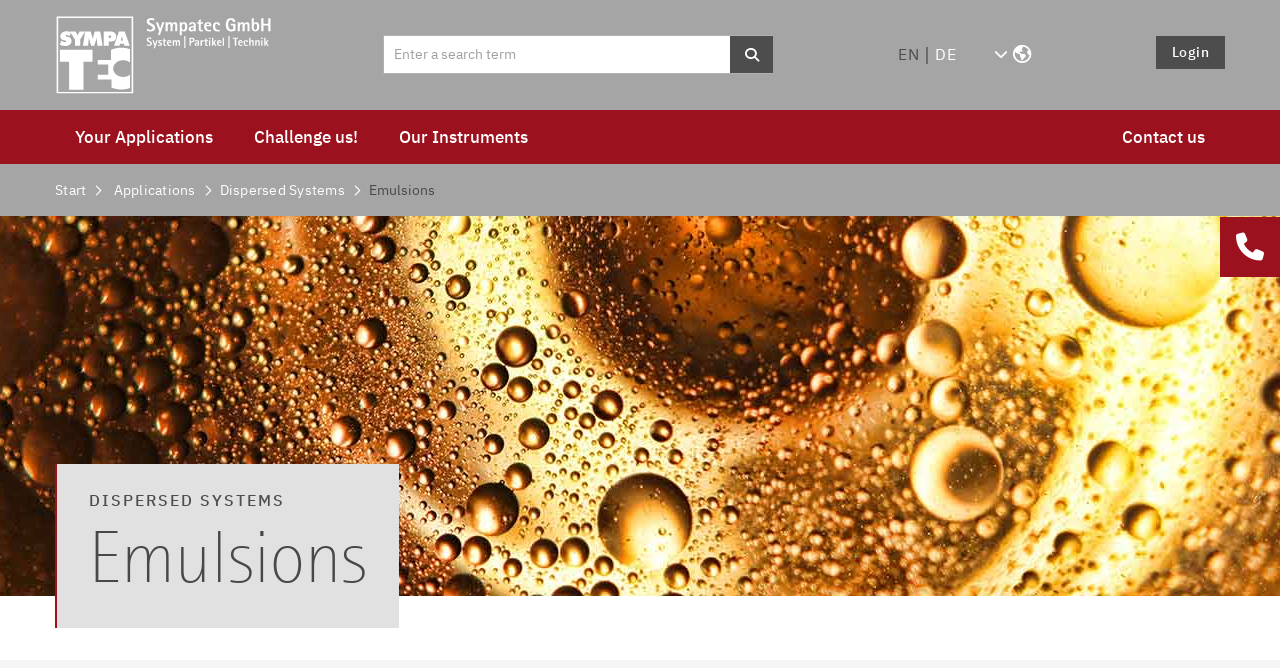

--- FILE ---
content_type: text/html; charset=utf-8
request_url: https://www.sympatec.com/en/applications/dispersed-systems/emulsions/
body_size: 17220
content:
<!DOCTYPE html>
<html lang="en">
<head>

<meta charset="utf-8">
<!-- 
	(c) artundweise GmbH -

	This website is powered by TYPO3 - inspiring people to share!
	TYPO3 is a free open source Content Management Framework initially created by Kasper Skaarhoj and licensed under GNU/GPL.
	TYPO3 is copyright 1998-2025 of Kasper Skaarhoj. Extensions are copyright of their respective owners.
	Information and contribution at https://typo3.org/
-->



<title>Emulsions</title>
<meta name="generator" content="TYPO3 CMS">
<meta name="twitter:card" content="summary">
<meta name="og:type" content="website">
<meta name="og:site_name" content="Sympatec | Analysers for Particle Size and Shape">
<meta name="og:url" content="https://www.sympatec.com/en/applications/dispersed-systems/emulsions">
<meta name="og:title" content="Emulsions">
<meta name="og:description" content="">
<meta name="og:image" content="https://www.sympatec.com/fileadmin/image_360/applications/emulsions.jpg">
<meta name="og:image:url" content="https://www.sympatec.com/fileadmin/image_360/applications/emulsions.jpg">


<link rel="stylesheet" href="/typo3temp/assets/css/51226a82cc373bbb4fff683c67fec1d9.css?1707404729" media="all">
<link rel="stylesheet" href="/_assets/da037883643583719ff1c16a170c14d9/Css/shariff.min.css?1743063751" media="all">
<link rel="stylesheet" href="/_assets/9ebe51156f8229bdb6dd8b3e7a310c1f/Compiled/mandant/auw.bundle.css?1737039351" media="all">
<link rel="stylesheet" href="/_assets/37395b87df02fd91c196ab0d32b1cf62/Css/select2.min.css?1758542486" media="all">



<script src="/_assets/48916c6a1a15317f9fc1a4cb6a2c0f49/Js/jquery-3.7.1/jquery.min.js?1758542486"></script>
<script>
    window.lazySizesConfig = {
        expand: 300,
        throttleDelay: 100,
        loadMode: 1
    };
</script>
<script src="/_assets/9ebe51156f8229bdb6dd8b3e7a310c1f/Compiled/mandant/vendor.bundle.js?1737035892" async="async"></script>
<script src="/_assets/37395b87df02fd91c196ab0d32b1cf62/JavaScript/select2.min.js?1758542486"></script>


<link rel="apple-touch-icon" sizes="57x57" href="/_assets/9ebe51156f8229bdb6dd8b3e7a310c1f/Compiled/mandant/assets/apple-touch-icon-57x57.png">
<link rel="apple-touch-icon" sizes="60x60" href="/_assets/9ebe51156f8229bdb6dd8b3e7a310c1f/Compiled/mandant/assets/apple-touch-icon-60x60.png">
<link rel="apple-touch-icon" sizes="72x72" href="/_assets/9ebe51156f8229bdb6dd8b3e7a310c1f/Compiled/mandant/assets/apple-touch-icon-72x72.png">
<link rel="apple-touch-icon" sizes="76x76" href="/_assets/9ebe51156f8229bdb6dd8b3e7a310c1f/Compiled/mandant/assets/apple-touch-icon-76x76.png">
<link rel="apple-touch-icon" sizes="114x114" href="/_assets/9ebe51156f8229bdb6dd8b3e7a310c1f/Compiled/mandant/assets/apple-touch-icon-114x114.png">
<link rel="apple-touch-icon" sizes="120x120" href="/_assets/9ebe51156f8229bdb6dd8b3e7a310c1f/Compiled/mandant/assets/apple-touch-icon-120x120.png">
<link rel="apple-touch-icon" sizes="144x144" href="/_assets/9ebe51156f8229bdb6dd8b3e7a310c1f/Compiled/mandant/assets/apple-touch-icon-144x144.png">
<link rel="apple-touch-icon" sizes="152x152" href="/_assets/9ebe51156f8229bdb6dd8b3e7a310c1f/Compiled/mandant/assets/apple-touch-icon-152x152.png">
<link rel="apple-touch-icon" sizes="167x167" href="/_assets/9ebe51156f8229bdb6dd8b3e7a310c1f/Compiled/mandant/assets/apple-touch-icon-167x167.png">
<link rel="apple-touch-icon" sizes="180x180" href="/_assets/9ebe51156f8229bdb6dd8b3e7a310c1f/Compiled/mandant/assets/apple-touch-icon-180x180.png">
<link rel="apple-touch-icon" sizes="1024x1024" href="/_assets/9ebe51156f8229bdb6dd8b3e7a310c1f/Compiled/mandant/assets/apple-touch-icon-1024x1024.png">
<link rel="icon" type="image/png" sizes="36x36" href="/_assets/9ebe51156f8229bdb6dd8b3e7a310c1f/Compiled/mandant/assets/android-chrome-36x36.png">
<link rel="icon" type="image/png" sizes="48x48" href="/_assets/9ebe51156f8229bdb6dd8b3e7a310c1f/Compiled/mandant/assets/android-chrome-48x48.png">
<link rel="icon" type="image/png" sizes="96x96" href="/_assets/9ebe51156f8229bdb6dd8b3e7a310c1f/Compiled/mandant/assets/android-chrome-96x96.png">
<link rel="icon" type="image/png" sizes="144x144" href="/_assets/9ebe51156f8229bdb6dd8b3e7a310c1f/Compiled/mandant/assets/android-chrome-144x144.png">
<link rel="icon" type="image/png" sizes="384x384" href="/_assets/9ebe51156f8229bdb6dd8b3e7a310c1f/Compiled/mandant/assets/android-chrome-384x384.png">
<link rel="icon" type="image/png" sizes="512x512" href="/_assets/9ebe51156f8229bdb6dd8b3e7a310c1f/Compiled/mandant/assets/android-chrome-512x512.png">
<link rel="icon" type="image/png" sizes="16x16" href="/_assets/9ebe51156f8229bdb6dd8b3e7a310c1f/Compiled/mandant/assets/favicon-16x16.png">
<link rel="icon" type="image/png" sizes="32x32" href="/_assets/9ebe51156f8229bdb6dd8b3e7a310c1f/Compiled/mandant/assets/favicon-32x32.png">
<link rel="icon" type="image/png" sizes="32x32" href="/_assets/9ebe51156f8229bdb6dd8b3e7a310c1f/Compiled/mandant/assets/favicon-48x48.png">
<link rel="shortcut icon" href="/_assets/9ebe51156f8229bdb6dd8b3e7a310c1f/Compiled/mandant/assets/favicon.ico">
<meta http-equiv="X-UA-Compatible" content="IE=edge"/>
<meta name="viewport" content="width=device-width, initial-scale=1" />
        <script src="https://cloud.ccm19.de/app.js?apiKey=1e9cde2b854cf0c65d36caf31c15fe9d4c36c9da90416d3f&amp;domain=65c241ec6890b153f80f7fd2" referrerpolicy="origin"></script>
<link rel="canonical" href="https://www.sympatec.com/en/applications/dispersed-systems/emulsions"/>

<link rel="alternate" hreflang="en-EN" href="https://www.sympatec.com/en/applications/dispersed-systems/emulsions"/>
<link rel="alternate" hreflang="de-DE" href="https://www.sympatec.com/de/applikationen/disperse-systeme/emulsionen"/>
<link rel="alternate" hreflang="x-default" href="https://www.sympatec.com/en/applications/dispersed-systems/emulsions"/>
</head>
<body id="body_73" class="  pagetype_standard ">
<div id="view-box-site">

  
  
<nav aria-aria-hidden="true" style="display: none" class="mobile-menu " id="mobile-menu">
  <ul>
    <li class="mobile-menu__search">
      
<section class="searchbox is-expanded" data-ajaxroute="https://www.sympatec.com/en/ajax.call?nameSpace=tx_auwsolr_ajaxsearch&amp;route=ajaxSearch" data-ismobile="1">
  <form class="searchbox__field" action="/en/search" method="GET">
    <input class="searchbox__input" type="text" name="tx_auwsolr_searchlist[q]" placeholder="Enter a search term" autocomplete="off">
    <i class="far fa-spinner fa-spin searchbox__spinner"></i>
    <button type="submit" class="btn btn-default">
      <i class="fa fa-search" aria-hidden="true"></i>
    </button>
  </form>
  <div class="searchbox__result--container">
    <div class="searchbox__result"></div>
  </div>
</section>

    </li>

    
      
        <li>
          <a href="/en/applications" target="">Your Applications</a>
          
            
  <ul>
    
      
        <li>
          <a href="/en/applications/fields-of-application" target="">Fields of Application</a>
          
            
  <ul>
    
      
        <li>
          <a href="/en/applications/fields-of-application/pharmaceutical-products" target="">Pharmaceutical Products</a>
          
        </li>
      
    
      
        <li>
          <a href="/en/applications/fields-of-application/chemical-products" target="">Chemical Products</a>
          
        </li>
      
    
      
        <li>
          <a href="/en/applications/fields-of-application/science-research" target="">Science &amp; Research</a>
          
        </li>
      
    
      
        <li>
          <a href="/en/applications/fields-of-application/industrial-minerals" target="">Industrial Minerals</a>
          
        </li>
      
    
      
        <li>
          <a href="/en/applications/fields-of-application/food-beverages" target="">Food &amp; Beverages</a>
          
        </li>
      
    
      
        <li>
          <a href="/en/applications/fields-of-application/building-materials" target="">Building Materials</a>
          
        </li>
      
    
      
        <li>
          <a href="/en/applications/fields-of-application/metal-powders" target="">Metal Powders</a>
          
        </li>
      
    
      
        <li>
          <a href="/en/applications/fields-of-application/coatings-paints" target="">Coatings &amp; Paints</a>
          
        </li>
      
    
      
        <li>
          <a href="/en/applications/fields-of-application/engineering" target="">Engineering</a>
          
        </li>
      
    
  </ul>

          
        </li>
      
    
      
        <li>
          <a href="/en/applications/dispersed-systems" target="">Dispersed Systems</a>
          
            
  <ul>
    
      
        <li>
          <a href="/en/applications/dispersed-systems/powders" target="">Powders</a>
          
        </li>
      
    
      
        <li>
          <a href="/en/applications/dispersed-systems/granules" target="">Granules</a>
          
        </li>
      
    
      
        <li>
          <a href="/en/applications/dispersed-systems/fibres" target="">Fibres</a>
          
        </li>
      
    
      
        <li>
          <a href="/en/applications/dispersed-systems/suspensions" target="">Suspensions</a>
          
        </li>
      
    
      
        <li>
          <a href="/en/applications/dispersed-systems/emulsions" target="">Emulsions</a>
          
        </li>
      
    
      
        <li>
          <a href="/en/applications/dispersed-systems/slurries" target="">Slurries</a>
          
        </li>
      
    
      
        <li>
          <a href="/en/applications/dispersed-systems/aerosols-sprays" target="">Aerosols &amp; Sprays</a>
          
        </li>
      
    
  </ul>

          
        </li>
      
    
      
        <li>
          <a href="/en/applications/unit-operations" target="">Unit Operations</a>
          
            
  <ul>
    
      
        <li>
          <a href="/en/applications/unit-operations/comminution" target="">Comminution</a>
          
        </li>
      
    
      
        <li>
          <a href="/en/applications/unit-operations/granulation" target="">Granulation</a>
          
        </li>
      
    
      
        <li>
          <a href="/en/applications/unit-operations/mixing" target="">Mixing</a>
          
        </li>
      
    
      
        <li>
          <a href="/en/applications/unit-operations/classification" target="">Classification</a>
          
        </li>
      
    
      
        <li>
          <a href="/en/applications/unit-operations/atomization" target="">Atomization</a>
          
        </li>
      
    
      
        <li>
          <a href="/en/applications/unit-operations/particle-formation" target="">Particle Formation</a>
          
        </li>
      
    
      
        <li>
          <a href="/en/applications/unit-operations/homogenization" target="">Homogenization</a>
          
        </li>
      
    
  </ul>

          
        </li>
      
    
  </ul>

          
        </li>
      
    
      
        <li>
          <a href="/en/instrument-finder" target="">Instrument Finder</a>
          
        </li>
      
    
      
        <li>
          <a href="/en/particle-measurement" target="">Our Instruments</a>
          
            
  <ul>
    
      
        <li>
          <a href="/en/particle-measurement/laboratory" target="">Laboratory</a>
          
        </li>
      
    
      
        <li>
          <a href="/en/particle-measurement/process" target="">Process</a>
          
        </li>
      
    
      
        <li>
          <a href="/en/particle-measurement/sensors" target="">Sensors</a>
          
            
  <ul>
    
      
        <li>
          <a href="/en/particle-measurement/sensors/laser-diffraction" target="">Laser Diffraction</a>
          
            
  <ul>
    
      
        <li>
          <a href="/en/particle-measurement/sensors/laser-diffraction/helos" target="">HELOS</a>
          
        </li>
      
    
      
        <li>
          <a href="/en/particle-measurement/sensors/laser-diffraction/mytos" target="">MYTOS</a>
          
        </li>
      
    
  </ul>

          
        </li>
      
    
      
        <li>
          <a href="/en/particle-measurement/sensors/dynamic-image-analysis" target="">Dynamic Image Analysis</a>
          
            
  <ul>
    
      
        <li>
          <a href="/en/particle-measurement/sensors/dynamic-image-analysis/qicpic" target="">QICPIC</a>
          
        </li>
      
    
      
        <li>
          <a href="/en/particle-measurement/sensors/dynamic-image-analysis/pictos" target="">PICTOS</a>
          
        </li>
      
    
  </ul>

          
        </li>
      
    
      
        <li>
          <a href="/en/particle-measurement/sensors/dynamic-light-scattering" target="">Dynamic Light Scattering</a>
          
            
  <ul>
    
      
        <li>
          <a href="/en/particle-measurement/sensors/dynamic-light-scattering/nanophox" target="">NANOPHOX</a>
          
        </li>
      
    
  </ul>

          
        </li>
      
    
      
        <li>
          <a href="/en/particle-measurement/sensors/ultrasonic-extinction" target="">Ultrasonic Extinction</a>
          
            
  <ul>
    
      
        <li>
          <a href="/en/particle-measurement/sensors/ultrasonic-extinction/nimbus" target="">NIMBUS</a>
          
        </li>
      
    
      
        <li>
          <a href="/en/particle-measurement/sensors/ultrasonic-extinction/opus" target="">OPUS</a>
          
        </li>
      
    
  </ul>

          
        </li>
      
    
  </ul>

          
        </li>
      
    
      
        <li>
          <a href="/en/particle-measurement/dispersing-units" target="">Dispersing Units</a>
          
            
  <ul>
    
      
        <li>
          <a href="/en/particle-measurement/dispersing-units/dry" target="">Dry</a>
          
            
  <ul>
    
      
        <li>
          <a href="/en/particle-measurement/dispersing-units/rodos" target="">RODOS</a>
          
        </li>
      
    
      
        <li>
          <a href="/en/particle-measurement/dispersing-units/dry/gradis" target="">GRADIS</a>
          
        </li>
      
    
      
        <li>
          <a href="/en/particle-measurement/dispersing-units/dry/fibros" target="">FIBROS</a>
          
        </li>
      
    
  </ul>

          
        </li>
      
    
      
        <li>
          <a href="/en/particle-measurement/dispersing-units/wet" target="">Wet</a>
          
            
  <ul>
    
      
        <li>
          <a href="/en/particle-measurement/dispersing-units/wet/sucell" target="">SUCELL</a>
          
        </li>
      
    
      
        <li>
          <a href="/en/particle-measurement/dispersing-units/wet/quixel" target="">QUIXEL</a>
          
        </li>
      
    
      
        <li>
          <a href="/en/particle-measurement/dispersing-units/wet/cuvette" target="">CUVETTE</a>
          
        </li>
      
    
      
        <li>
          <a href="/en/particle-measurement/dispersing-units/wet/lixell" target="">LIXELL</a>
          
        </li>
      
    
      
        <li>
          <a href="/en/particle-measurement/dispersing-units/wet/flowcell" target="">FLOWCELL</a>
          
        </li>
      
    
  </ul>

          
        </li>
      
    
      
        <li>
          <a href="/en/particle-measurement/dispersing-units/dry-wet" target="">Dry &amp; Wet</a>
          
            
  <ul>
    
      
        <li>
          <a href="/en/particle-measurement/dispersing-units/oasis" target="">OASIS</a>
          
        </li>
      
    
  </ul>

          
        </li>
      
    
  </ul>

          
        </li>
      
    
      
        <li>
          <a href="/en/particle-measurement/dosing-units" target="">Dosing Units</a>
          
            
  <ul>
    
      
        <li>
          <a href="/en/particle-measurement/dosing-units/dry" target="">Dry</a>
          
            
  <ul>
    
      
        <li>
          <a href="/en/particle-measurement/dosing-units/vibri" target="">VIBRI</a>
          
        </li>
      
    
      
        <li>
          <a href="/en/particle-measurement/dosing-units/aspiros" target="">ASPIROS</a>
          
        </li>
      
    
  </ul>

          
        </li>
      
    
      
        <li>
          <a href="/en/particle-measurement/dosing-units/wet" target="">Wet</a>
          
            
  <ul>
    
      
        <li>
          <a href="/en/particle-measurement/dosing-units/liqxi" target="">LIQXI</a>
          
        </li>
      
    
  </ul>

          
        </li>
      
    
      
        <li>
          <a href="/en/particle-measurement/dosing-units/dry-wet" target="">Dry &amp; Wet</a>
          
            
  <ul>
    
      
        <li>
          <a href="/en/particle-measurement/dosing-units/multisampler" target="">MULTISAMPLER</a>
          
        </li>
      
    
  </ul>

          
        </li>
      
    
      
        <li>
          <a href="/en/particle-measurement/dosing-units/aerosols-sprays" target="">Aerosols &amp; Sprays</a>
          
            
  <ul>
    
      
        <li>
          <a href="/en/particle-measurement/dosing-units/sprayer" target="">SPRAYER</a>
          
        </li>
      
    
      
        <li>
          <a href="/en/particle-measurement/dosing-units/inhaler" target="">INHALER</a>
          
        </li>
      
    
      
        <li>
          <a href="/en/particle-measurement/dosing-units/smactor" target="">SMACTOR</a>
          
        </li>
      
    
  </ul>

          
        </li>
      
    
  </ul>

          
        </li>
      
    
      
        <li>
          <a href="/en/particle-measurement/sampling" target="">Sampling</a>
          
            
  <ul>
    
      
        <li>
          <a href="/en/particle-measurement/sampling/twister" target="">TWISTER</a>
          
        </li>
      
    
      
        <li>
          <a href="/en/particle-measurement/sampling/mixer" target="">MIXER</a>
          
        </li>
      
    
      
        <li>
          <a href="/en/particle-measurement/sampling/screwsampler" target="">SCREWSAMPLER</a>
          
        </li>
      
    
      
        <li>
          <a href="/en/particle-measurement/sampling/probes" target="">Probes</a>
          
        </li>
      
    
  </ul>

          
        </li>
      
    
      
        <li>
          <a href="/en/particle-measurement/peripherals" target="">Peripherals</a>
          
            
  <ul>
    
      
        <li>
          <a href="/en/particle-measurement/peripherals/computer" target="">Computer</a>
          
        </li>
      
    
      
        <li>
          <a href="/en/particle-measurement/peripherals/extraction" target="">Extraction</a>
          
        </li>
      
    
      
        <li>
          <a href="/en/particle-measurement/peripherals/compressed-air" target="">Compressed Air</a>
          
        </li>
      
    
      
        <li>
          <a href="/en/particle-measurement/peripherals/liqiback" target="">LIQIBACK</a>
          
        </li>
      
    
  </ul>

          
        </li>
      
    
      
        <li>
          <a href="/en/particle-measurement/application-software" target="">Application Software</a>
          
            
  <ul>
    
      
        <li>
          <a href="/en/particle-measurement/application-software/paqxos" target="">PAQXOS</a>
          
        </li>
      
    
  </ul>

          
        </li>
      
    
      
        <li>
          <a href="/en/particle-measurement/glossary" target="">Glossary</a>
          
            
  <ul>
    
      
        <li>
          <a href="/en/particle-measurement/glossary/laser-diffraction" target="">Laser Diffraction</a>
          
            
  <ul>
    
      
        <li>
          <a href="/en/particle-measurement/glossary/laser-diffraction/laser-diffraction-publications" target="">Laser Diffraction Publications</a>
          
        </li>
      
    
  </ul>

          
        </li>
      
    
      
        <li>
          <a href="/en/particle-measurement/glossary/dynamic-image-analysis" target="">Dynamic Image Analysis</a>
          
            
  <ul>
    
      
        <li>
          <a href="/en/particle-measurement/glossary/dynamic-image-analysis/dynamic-image-analysis-publications" target="">Dynamic Image Analysis Publications</a>
          
        </li>
      
    
  </ul>

          
        </li>
      
    
      
        <li>
          <a href="/en/particle-measurement/glossary/ultrasonic-extinction" target="">Ultrasonic Extinction</a>
          
            
  <ul>
    
      
        <li>
          <a href="/en/particle-measurement/glossary/ultrasonic-extinction/ultrasonic-extinction-publications" target="">Ultrasonic Extinction Publications</a>
          
        </li>
      
    
  </ul>

          
        </li>
      
    
      
        <li>
          <a href="/en/particle-measurement/glossary/dynamic-light-scattering" target="">Dynamic Light Scattering</a>
          
            
  <ul>
    
      
        <li>
          <a href="/en/particle-measurement/glossary/dynamic-light-scattering/dynamic-light-scattering-publications" target="">Dynamic Light Scattering Publications</a>
          
        </li>
      
    
  </ul>

          
        </li>
      
    
      
        <li>
          <a href="/en/particle-measurement/glossary/binding-mechanisms" target="">Binding Mechanisms</a>
          
        </li>
      
    
      
        <li>
          <a href="/en/particle-measurement/glossary/dry-dispersion" target="">Dry Dispersion</a>
          
        </li>
      
    
      
        <li>
          <a href="/en/particle-measurement/glossary/wet-dispersion" target="">Wet Dispersion</a>
          
        </li>
      
    
      
        <li>
          <a href="/en/particle-measurement/glossary/sampling" target="">Sampling</a>
          
        </li>
      
    
      
        <li>
          <a href="/en/particle-measurement/glossary/validation" target="">Validation</a>
          
        </li>
      
    
  </ul>

          
        </li>
      
    
  </ul>

          
        </li>
      
    
      
        <li>
          <a href="/en/in-good-hands" target="">Challenge us!</a>
          
            
  <ul>
    
      
        <li>
          <a href="/en/in-good-hands" target="">In good hands</a>
          
        </li>
      
    
      
        <li>
          <a href="/en/in-good-hands/taster-analysis" target="">Taster Analysis</a>
          
        </li>
      
    
      
        <li>
          <a href="/en/in-good-hands/application-consulting" target="">Application Consulting</a>
          
        </li>
      
    
  </ul>

          
        </li>
      
    
      
        <li>
          <a href="/en/contact-us" target="">Contact us</a>
          
            
  <ul>
    
      
        <li>
          <a href="/en/events" target="">Events</a>
          
        </li>
      
    
      
        <li>
          <a href="/en/contact" target="">Contact</a>
          
        </li>
      
    
      
        <li>
          <a href="/en/contact/headquarters" target="">Headquarters</a>
          
        </li>
      
    
  </ul>

          
        </li>
      
    
    <li class="login__link--wrapper">
      <a class="login__link btn btn-primary" href="/en/loginregister">Login/Register</a>
    </li>
    
      <ul class="nav-list meta-navigation__nav--lang">
        
          <li class="is-active ">
            
                <a href="/en/applications/dispersed-systems/emulsions">en</a>
              
          </li>
        
          <li class=" ">
            
                <a href="/de/applikationen/disperse-systeme/emulsionen">de</a>
              
          </li>
        
        <li class="mobile-world-select">
          <ul class="world-select">
            <li class="dropdown">
              <a href="#" class="dropdown-toggle" data-toggle="dropdown" role="button" aria-expanded="false"><i class="fa-solid fa-chevron-up"></i><i class="fa-regular fa-earth-americas"></i></a>
              <ul class="force-front dropdown-menu" role="menu">
                
                <li>
                  <a href="//www.sympatec.fr/">FR</a>
                </li>
                <li>
                  <a href="//archive.sympatec.com/CN/index.html">CN</a>
                </li>
                <li>
                  <a href="//jlc-sympatec.jp/">JP</a>
                </li>
              </ul>
            </li>
          </ul>
        </li>
      </ul>
    
  </ul>
</nav>




<div class="container header-container">

  <nav class="header" role="navigation" aria-label="Main">

    <a class="header__logo" href="/en/">
    
            <img alt="Emulsions" src="/_assets/9ebe51156f8229bdb6dd8b3e7a310c1f/Static/mandant/img/logo.svg" width="176" height="63" />
        
</a>

    <div class="header__nav">
      <div class="header__search">

        
<section class="searchbox is-expanded" data-ajaxroute="https://www.sympatec.com/en/ajax.call?nameSpace=tx_auwsolr_ajaxsearch&amp;route=ajaxSearch" data-ismobile="">
  <form class="searchbox__field" action="/en/search" method="GET">
    <input class="searchbox__input" type="text" name="tx_auwsolr_searchlist[q]" placeholder="Enter a search term" autocomplete="off">
    <i class="far fa-spinner fa-spin searchbox__spinner"></i>
    <button type="submit" class="btn btn-default">
      <i class="fa fa-search" aria-hidden="true"></i>
    </button>
  </form>
  <div class="searchbox__result--container">
    <div class="searchbox__result"></div>
  </div>
</section>


      </div>

      <div class="flex-bracket">
        
    <aside class="meta-navigation">
        <nav class="meta-navigation__nav">
            
            
                <ul class="nav-list meta-navigation__nav--lang">
                    
                        <li class="is-active ">
                            
                                    <a href="/en/applications/dispersed-systems/emulsions">en</a>
                                
                        </li>
                    
                        <li class=" ">
                            
                                    <a href="/de/applikationen/disperse-systeme/emulsionen">de</a>
                                
                        </li>
                    
                </ul>
            

        </nav>
    </aside>





        <ul class="navbar-left world-select">
          <li class="dropdown">
            <a href="#" class="dropdown-toggle" data-toggle="dropdown" role="button" aria-expanded="false"><i class="fa-solid fa-chevron-down"></i><i class="fa-regular fa-earth-americas"></i></a>
            <ul class="force-front dropdown-menu" role="menu">
              
              <li>
                <a href="//www.sympatec.fr/">FR</a>
              </li>
              <li>
                <a href="//www.sympatec.com.cn/">CN</a>
              </li>
              <li>
                <a href="//jlc-sympatec.jp/" target="_blank">JP</a>
              </li>
            </ul>
          </li>
        </ul>


      </div>

      <div class="user-login">
        
            <a class="btn btn-secondary" href="/en/loginregister">
              Login
            </a>
          
      </div>
    </div>
  </nav>

  <div class="header__lower row">
    <div class="container">
      <div class="header__nav--wrapper">
        <span class="sticky--logo">
          <a class="header__logo" href="/en/">
            &nbsp;
          </a>
        </span>
        
        <ul class="navigation">
            
                <li class="navigation__item has-children ">
                    <a href="/en/applications" class="navigation__link" target="">Your Applications</a>
                    
                            <div class="navigation__dropdown">
                                <div   class="auw-ce      container" ><a aria-hidden="true" id="c24483"></a><div class="row">
    <div class="col-md-12">
        
            <div   class="auw-ce" ><a aria-hidden="true" id="c24486"></a>
<div class="row">

  <div class="col-md-4 col-12 ">
    
      <div   class="auw-ce    auw-ce__sb3" >
    

            <a id="c24487"></a>
            
            
            
                



            
            

        

    




    
            

        <div class="ce-textpic auw-text-image auw-text-image__layout-20_bildunten  has-image  ">

            
    <div class="ce-bodytext">
        <h6><a href="/en/applications/fields-of-application">FIELDS OF APPLICATION</a></h6>
    </div>


            

    <figure class="auw-text-image__image">

        

            
                
                        
        
                
    <img
            alt="Application fields of particle measurement"
            title=""
            data-crop-variant="default"
            data-sizes="auto"
            srcset="data:image/svg+xml,%3Csvg%20xmlns%3D%22http%3A%2F%2Fwww.w3.org%2F2000%2Fsvg%22%20viewBox%3D%220%200%201199%20366%22%3E%3C%2Fsvg%3E"
            data-srcset="
    /fileadmin/_processed_/6/5/csm_appl_field_5e5e494798.jpg 320w,

    /fileadmin/_processed_/6/5/csm_appl_field_0f5ee3cde8.jpg 470w,

    /fileadmin/_processed_/6/5/csm_appl_field_25c88ecd4b.jpg 570w,

    /fileadmin/_processed_/6/5/csm_appl_field_2a88c52184.jpg 768w,

    /fileadmin/_processed_/6/5/csm_appl_field_960f74e08c.jpg 1140w
"
            class="lazyload"
    />

            
    








                    

            

        

        

    </figure>




        </div>

    
            
                



            
            
                



            
            

        

</div>
    
      <div   class="auw-ce      vertical   menu-contentelement" >
    

            <a id="c24556"></a>
            
            
            
                



            
            
                



            
            

    
        <ul>
            
                <li>
                    <a href="/en/applications/fields-of-application/pharmaceutical-products" title="Pharmaceutical Products">
                        <span>Pharmaceutical Products</span>
                    </a>
                </li>
            
                <li>
                    <a href="/en/applications/fields-of-application/chemical-products" title="Chemical Products">
                        <span>Chemical Products</span>
                    </a>
                </li>
            
                <li>
                    <a href="/en/applications/fields-of-application/science-research" title="Science &amp; Research">
                        <span>Science &amp; Research</span>
                    </a>
                </li>
            
                <li>
                    <a href="/en/applications/fields-of-application/industrial-minerals" title="Industrial Minerals">
                        <span>Industrial Minerals</span>
                    </a>
                </li>
            
                <li>
                    <a href="/en/applications/fields-of-application/food-beverages" title="Food &amp; Beverages">
                        <span>Food &amp; Beverages</span>
                    </a>
                </li>
            
                <li>
                    <a href="/en/applications/fields-of-application/building-materials" title="Building Materials">
                        <span>Building Materials</span>
                    </a>
                </li>
            
                <li>
                    <a href="/en/applications/fields-of-application/metal-powders" title="Metal Powders">
                        <span>Metal Powders</span>
                    </a>
                </li>
            
                <li>
                    <a href="/en/applications/fields-of-application/coatings-paints" title="Coatings &amp; Paints">
                        <span>Coatings &amp; Paints</span>
                    </a>
                </li>
            
                <li>
                    <a href="/en/applications/fields-of-application/engineering" title="Engineering">
                        <span>Engineering</span>
                    </a>
                </li>
            
        </ul>
    


            
                



            
            
                



            
            

        

</div>
    
  </div>

  <div class="col-md-4 col-12 ">
    
      <div   class="auw-ce    auw-ce__sb3" >
    

            <a id="c24488"></a>
            
            
            
                



            
            

        

    




    
            

        <div class="ce-textpic auw-text-image auw-text-image__layout-20_bildunten  has-image  ">

            
    <div class="ce-bodytext">
        <h6><a href="/en/applications/dispersed-systems">DISPERSED SYSTEMS</a></h6>
    </div>


            

    <figure class="auw-text-image__image">

        

            
                
                        
        
                
    <img
            alt="particle sizing of dispersed systems"
            title=""
            data-crop-variant="default"
            data-sizes="auto"
            srcset="data:image/svg+xml,%3Csvg%20xmlns%3D%22http%3A%2F%2Fwww.w3.org%2F2000%2Fsvg%22%20viewBox%3D%220%200%201199%20366%22%3E%3C%2Fsvg%3E"
            data-srcset="
    /fileadmin/_processed_/2/4/csm_disp_system_7fad9d63d9.jpg 320w,

    /fileadmin/_processed_/2/4/csm_disp_system_91aaef1da6.jpg 470w,

    /fileadmin/_processed_/2/4/csm_disp_system_8fb0f17595.jpg 570w,

    /fileadmin/_processed_/2/4/csm_disp_system_c7666bbd12.jpg 768w,

    /fileadmin/_processed_/2/4/csm_disp_system_6a099e98a2.jpg 1140w
"
            class="lazyload"
    />

            
    








                    

            

        

        

    </figure>




        </div>

    
            
                



            
            
                



            
            

        

</div>
    
      <div   class="auw-ce      vertical   menu-contentelement" >
    

            <a id="c24557"></a>
            
            
            
                



            
            
                

    



            
            

    
        <ul>
            
                <li>
                    <a href="/en/applications/dispersed-systems/powders" title="Powders">
                        <span>Powders</span>
                    </a>
                </li>
            
                <li>
                    <a href="/en/applications/dispersed-systems/granules" title="Granules">
                        <span>Granules</span>
                    </a>
                </li>
            
                <li>
                    <a href="/en/applications/dispersed-systems/fibres" title="Fibres">
                        <span>Fibres</span>
                    </a>
                </li>
            
                <li>
                    <a href="/en/applications/dispersed-systems/suspensions" title="Suspensions">
                        <span>Suspensions</span>
                    </a>
                </li>
            
                <li>
                    <a href="/en/applications/dispersed-systems/emulsions" aria-current="page" title="Emulsions">
                        <span>Emulsions</span>
                    </a>
                </li>
            
                <li>
                    <a href="/en/applications/dispersed-systems/slurries" title="Slurries">
                        <span>Slurries</span>
                    </a>
                </li>
            
                <li>
                    <a href="/en/applications/dispersed-systems/aerosols-sprays" title="Aerosols &amp; Sprays">
                        <span>Aerosols &amp; Sprays</span>
                    </a>
                </li>
            
        </ul>
    


            
                



            
            
                



            
            

        

</div>
    
  </div>

  <div class="col-md-4 col-12 ">
    
      <div   class="auw-ce    auw-ce__sb3" >
    

            <a id="c24489"></a>
            
            
            
                



            
            

        

    




    
            

        <div class="ce-textpic auw-text-image auw-text-image__layout-20_bildunten  has-image  ">

            
    <div class="ce-bodytext">
        <h6><a href="/en/applications/unit-operations">UNIT OPERATIONS</a></h6>
    </div>


            

    <figure class="auw-text-image__image">

        

            
                
                        
        
                
    <img
            alt="Particle Sizing during Flotation and Milling"
            title=""
            data-crop-variant="default"
            data-sizes="auto"
            srcset="data:image/svg+xml,%3Csvg%20xmlns%3D%22http%3A%2F%2Fwww.w3.org%2F2000%2Fsvg%22%20viewBox%3D%220%200%201199%20366%22%3E%3C%2Fsvg%3E"
            data-srcset="
    /fileadmin/_processed_/9/9/csm_erzschlamm_36699235d7.jpg 320w,

    /fileadmin/_processed_/9/9/csm_erzschlamm_878d078087.jpg 470w,

    /fileadmin/_processed_/9/9/csm_erzschlamm_c050761418.jpg 570w,

    /fileadmin/_processed_/9/9/csm_erzschlamm_2917af9b86.jpg 768w,

    /fileadmin/_processed_/9/9/csm_erzschlamm_d827975b4a.jpg 1140w
"
            class="lazyload"
    />

            
    








                    

            

        

        

    </figure>




        </div>

    
            
                



            
            
                



            
            

        

</div>
    
      <div   class="auw-ce      vertical   menu-contentelement" >
    

            <a id="c24558"></a>
            
            
            
                



            
            
                

    



            
            

    
        <ul>
            
                <li>
                    <a href="/en/applications/unit-operations/comminution" title="Comminution">
                        <span>Comminution</span>
                    </a>
                </li>
            
                <li>
                    <a href="/en/applications/unit-operations/granulation" title="Granulation">
                        <span>Granulation</span>
                    </a>
                </li>
            
                <li>
                    <a href="/en/applications/unit-operations/mixing" title="Mixing">
                        <span>Mixing</span>
                    </a>
                </li>
            
                <li>
                    <a href="/en/applications/unit-operations/classification" title="Classification">
                        <span>Classification</span>
                    </a>
                </li>
            
                <li>
                    <a href="/en/applications/unit-operations/atomization" title="Atomization">
                        <span>Atomization</span>
                    </a>
                </li>
            
                <li>
                    <a href="/en/applications/unit-operations/particle-formation" title="Particle Formation">
                        <span>Particle Formation</span>
                    </a>
                </li>
            
                <li>
                    <a href="/en/applications/unit-operations/homogenization" title="Homogenization">
                        <span>Homogenization</span>
                    </a>
                </li>
            
        </ul>
    


            
                



            
            
                



            
            

        

</div>
    
  </div>

</div>
</div>
        
    </div>
</div></div>
                            </div>
                        
                </li>
            
                <li class="navigation__item has-children ">
                    <a href="/en/in-good-hands" class="navigation__link" target="">Challenge us!</a>
                    
                            <div class="navigation__dropdown">
                                <div   class="auw-ce      container" ><a aria-hidden="true" id="c24485"></a><div class="row">
    <div class="col-md-12">
        
            <div   class="auw-ce" ><a aria-hidden="true" id="c24490"></a>
<div class="row">

  <div class="col-md-4 col-12 ">
    
      <div   class="auw-ce    auw-ce__sb3" >
    

            <a id="c24491"></a>
            
            
            
                



            
            

        




    
            

        <div class="ce-textpic auw-text-image auw-text-image__layout-20_bildunten  has-image has-header ">

            
    <div class="ce-bodytext">
        <h6><a href="/en/in-good-hands">IN GOOD HANDS</a></h6>
    </div>


            

    <figure class="auw-text-image__image">

        

            
                
                        
        
                
    <img
            alt="Service for your particle sizers from Sympatec"
            title=""
            data-crop-variant="default"
            data-sizes="auto"
            srcset="data:image/svg+xml,%3Csvg%20xmlns%3D%22http%3A%2F%2Fwww.w3.org%2F2000%2Fsvg%22%20viewBox%3D%220%200%20360%20110%22%3E%3C%2Fsvg%3E"
            data-srcset="
    /fileadmin/_processed_/6/c/csm_01service_ingutenhaenden_1465ca511d.jpg 320w
"
            class="lazyload"
    />

            
    








                    

            

        

        

    </figure>




        </div>

    
            
                



            
            
                



            
            

        

</div>
    
      <div   class="auw-ce" >
    

            <a id="c24559"></a>
            
            
            
                



            
            

        

    




    
            

        <div class="ce-textpic auw-text-image auw-text-image__layout-10_bildoben    no-image">

            


            
    <div class="ce-bodytext">
        <p>Is good advice hard to find? Challenge us and fill us in on the details of your application. Together we will find a matching solution.</p>
<hr>
<p><a href="/en/in-good-hands" class="btn btn-decorated">Get personal advise</a></p>
    </div>


        </div>

    
            
                



            
            
                



            
            

        

</div>
    
  </div>

  <div class="col-md-4 col-12 ">
    
      <div   class="auw-ce    auw-ce__sb3" >
    

            <a id="c25012"></a>
            
            
            
                



            
            

        




    
            

        <div class="ce-textpic auw-text-image auw-text-image__layout-20_bildunten  has-image has-header ">

            
    <div class="ce-bodytext">
        <h6><a href="/en/in-good-hands/taster-analysis">TASTER ANALYSIS</a></h6>
    </div>


            

    <figure class="auw-text-image__image">

        

            
                
                        
        
                
    <img
            alt="Request a taster analysis"
            title=""
            data-crop-variant="default"
            data-sizes="auto"
            srcset="data:image/svg+xml,%3Csvg%20xmlns%3D%22http%3A%2F%2Fwww.w3.org%2F2000%2Fsvg%22%20viewBox%3D%220%200%20360%20110%22%3E%3C%2Fsvg%3E"
            data-srcset="
    /fileadmin/_processed_/2/6/csm_02service_schnupperanalyse_1ebd941d08.jpg 320w
"
            class="lazyload"
    />

            
    








                    

            

        

        

    </figure>




        </div>

    
            
                



            
            
                



            
            

        

</div>
    
      <div   class="auw-ce" >
    

            <a id="c25013"></a>
            
            
            
                



            
            

        

    




    
            

        <div class="ce-textpic auw-text-image auw-text-image__layout-10_bildoben    no-image">

            


            
    <div class="ce-bodytext">
        <p>We will explore your sample in our application lab. Get a taste of what can be discovered in a detailed and descriptive analysis report.</p>
<hr>
<p><a href="/en/in-good-hands/taster-analysis" class="btn btn-decorated">Send us your samples</a></p>
    </div>


        </div>

    
            
                



            
            
                



            
            

        

</div>
    
  </div>

  <div class="col-md-4 col-12 ">
    
      <div   class="auw-ce    auw-ce__sb3" >
    

            <a id="c25014"></a>
            
            
            
                



            
            

        




    
            

        <div class="ce-textpic auw-text-image auw-text-image__layout-20_bildunten  has-image has-header ">

            
    <div class="ce-bodytext">
        <h6><a href="/en/in-good-hands/application-consulting/hands-on-demo">HANDS-ON DEMO</a></h6>
    </div>


            

    <figure class="auw-text-image__image">

        

            
                
                        
        
                
    <img
            alt="Learn more about particles"
            title=""
            data-crop-variant="default"
            data-sizes="auto"
            srcset="data:image/svg+xml,%3Csvg%20xmlns%3D%22http%3A%2F%2Fwww.w3.org%2F2000%2Fsvg%22%20viewBox%3D%220%200%20360%20110%22%3E%3C%2Fsvg%3E"
            data-srcset="
    /fileadmin/_processed_/1/1/csm_03service_handsondemo_40183c746e.jpg 320w
"
            class="lazyload"
    />

            
    








                    

            

        

        

    </figure>




        </div>

    
            
                



            
            
                



            
            

        

</div>
    
      <div   class="auw-ce" >
    

            <a id="c25015"></a>
            
            
            
                



            
            

        

    




    
            

        <div class="ce-textpic auw-text-image auw-text-image__layout-10_bildoben    no-image">

            


            
    <div class="ce-bodytext">
        <p>Put our instruments to the test. We will be happy to visit you and to bring along an instrument best suited to run your samples.</p>
<hr>
<p><a href="/en/in-good-hands/application-consulting" class="btn btn-decorated">Arrange a demo</a></p>
    </div>


        </div>

    
            
                



            
            
                



            
            

        

</div>
    
  </div>

</div>
</div>
        
    </div>
</div></div>
                            </div>
                        
                </li>
            
                <li class="navigation__item has-children ">
                    <a href="/en/particle-measurement" class="navigation__link" target="">Our Instruments</a>
                    
                            <div class="navigation__dropdown">
                                <div   class="auw-ce      container" ><a aria-hidden="true" id="c24484"></a><div class="row">
    <div class="col-md-12">
        
            <div   class="auw-ce" >
    

            <a id="c24495"></a>
            
            
            
                



            
            

        

    




    
            

        <div class="ce-textpic auw-text-image auw-text-image__layout-10_bildoben    no-image">

            


            
    <div class="ce-bodytext">
        <h6><a href="/en/particle-measurement">Portfolio of instruments</a></h6>
    </div>


        </div>

    
            
                



            
            
                



            
            

        

</div>
        
            <div   class="auw-ce" >
    

            <a id="c26895"></a>
            
            
            
                



            
            
                

    



            
            

    
        <div style="height:6px; display: table-cell; vertical-align: middle;" class="" id="auw_spacer_26895"></div>
    


            
                



            
            
                



            
            

        

</div>
        
            <div   class="auw-ce" ><a aria-hidden="true" id="c24494"></a><div class="auw_accortabs auw_accortabs__tabs" id="accortabs_24494">

    <ul class="nav nav-tabs" role="tablist">
        
            
                <li class=""><a href="#panel24520" aria-controls="panel24520" role="tab" data-toggle="tab" class="active" aria-expanded="true">Sensors</a></li>
            
        
            
                <li class=""><a href="#panel24526" aria-controls="panel24526" role="tab" data-toggle="tab" class="" aria-expanded="false">Dispersing Units</a></li>
            
        
            
                <li class=""><a href="#panel24529" aria-controls="panel24529" role="tab" data-toggle="tab" class="" aria-expanded="false">Dosing Units</a></li>
            
        
            
                <li class=""><a href="#panel24532" aria-controls="panel24532" role="tab" data-toggle="tab" class="" aria-expanded="false">Sampling</a></li>
            
        
            
                <li class=""><a href="#panel24548" aria-controls="panel24548" role="tab" data-toggle="tab" class="" aria-expanded="false">Peripherals</a></li>
            
        
            
                <li class=""><a href="#panel24552" aria-controls="panel24552" role="tab" data-toggle="tab" class="" aria-expanded="false">Application Software</a></li>
            
        
    </ul>
    <div class="tab-content">
        
            
                <div role="tabpanel" class="tab-pane active " id="panel24520">
                  <a id="c24520" aria-hidden="true"></a>
                  <div   class="auw-ce" >
    <div   class="auw-ce    auw-ce__sb3" ><a aria-hidden="true" id="c24521"></a>
<div class="row">
  <div class="col-xl-3 col-lg-3 col-md-6 col-6 ">
    
      <div   class="auw-ce      vertical   menu-contentelement" >
    

            <a id="c24522"></a>
            
            
            
                



            
            
                



            
            
    
        <ul>
            
                <li>
                    <a href="/en/particle-measurement/sensors/laser-diffraction" title="Laser Diffraction">
                        <span>Laser Diffraction</span>
                    </a>
                </li>
            
        </ul>
    


            
                



            
            
                



            
            

        

</div>
    
      <div   class="auw-ce      vertical  is-submenu menu-contentelement" >
    

            <a id="c26897"></a>
            
            
            
                



            
            
                

    



            
            

    
        <ul>
            
                <li>
                    <a href="/en/particle-measurement/sensors/laser-diffraction/helos" title="HELOS">
                        <span>HELOS</span>
                    </a>
                </li>
            
                <li>
                    <a href="/en/particle-measurement/sensors/laser-diffraction/mytos" title="MYTOS">
                        <span>MYTOS</span>
                    </a>
                </li>
            
        </ul>
    


            
                



            
            
                



            
            

        

</div>
    
  </div>

  <div class="col-xl-3 col-lg-3 col-md-6 col-6 ">
    
      <div   class="auw-ce      vertical   menu-contentelement" >
    

            <a id="c24523"></a>
            
            
            
                



            
            
                



            
            
    
        <ul>
            
                <li>
                    <a href="/en/particle-measurement/sensors/dynamic-image-analysis" title="Dynamic Image Analysis">
                        <span>Dynamic Image Analysis</span>
                    </a>
                </li>
            
        </ul>
    


            
                



            
            
                



            
            

        

</div>
    
      <div   class="auw-ce      vertical  is-submenu menu-contentelement" >
    

            <a id="c26917"></a>
            
            
            
                



            
            
                

    



            
            

    
        <ul>
            
                <li>
                    <a href="/en/particle-measurement/sensors/dynamic-image-analysis/qicpic" title="QICPIC">
                        <span>QICPIC</span>
                    </a>
                </li>
            
                <li>
                    <a href="/en/particle-measurement/sensors/dynamic-image-analysis/pictos" title="PICTOS">
                        <span>PICTOS</span>
                    </a>
                </li>
            
        </ul>
    


            
                



            
            
                



            
            

        

</div>
    
  </div>

  <div class="col-xl-3 col-lg-3 col-md-6 col-6 ">
    
      <div   class="auw-ce      vertical   menu-contentelement" >
    

            <a id="c24524"></a>
            
            
            
                



            
            
                



            
            
    
        <ul>
            
                <li>
                    <a href="/en/particle-measurement/sensors/dynamic-light-scattering" title="Dynamic Light Scattering">
                        <span>Dynamic Light Scattering</span>
                    </a>
                </li>
            
        </ul>
    


            
                



            
            
                



            
            

        

</div>
    
      <div   class="auw-ce      vertical  is-submenu menu-contentelement" >
    

            <a id="c26918"></a>
            
            
            
                



            
            
                

    



            
            

    
        <ul>
            
                <li>
                    <a href="/en/particle-measurement/sensors/dynamic-light-scattering/nanophox" title="NANOPHOX">
                        <span>NANOPHOX</span>
                    </a>
                </li>
            
        </ul>
    


            
                



            
            
                



            
            

        

</div>
    
  </div>

  <div class="col-xl-3 col-lg-3 col-md-6 col-6 ">
    
      <div   class="auw-ce      vertical   menu-contentelement" >
    

            <a id="c24525"></a>
            
            
            
                



            
            
                



            
            
    
        <ul>
            
                <li>
                    <a href="/en/particle-measurement/sensors/ultrasonic-extinction" title="Ultrasonic Extinction">
                        <span>Ultrasonic Extinction</span>
                    </a>
                </li>
            
        </ul>
    


            
                



            
            
                



            
            

        

</div>
    
      <div   class="auw-ce      vertical  is-submenu menu-contentelement" >
    

            <a id="c26919"></a>
            
            
            
                



            
            
                

    



            
            

    
        <ul>
            
                <li>
                    <a href="/en/particle-measurement/sensors/ultrasonic-extinction/nimbus" title="NIMBUS">
                        <span>NIMBUS</span>
                    </a>
                </li>
            
                <li>
                    <a href="/en/particle-measurement/sensors/ultrasonic-extinction/opus" title="OPUS">
                        <span>OPUS</span>
                    </a>
                </li>
            
        </ul>
    


            
                



            
            
                



            
            

        

</div>
    
  </div>

</div>
</div>

    <div   class="auw-ce    auw-ce__sb3" >
    

            <a id="c26920"></a>
            
            
            
                



            
            

        

    




    
            

        <div class="ce-textpic auw-text-image auw-text-image__layout-10_bildoben    no-image">

            


            
    <div class="ce-bodytext">
        <p><a href="/en/particle-measurement/sensors" class="btn btn-decorated">Overview of our sensor technology</a></p>
    </div>


        </div>

    
            
                



            
            
                



            
            

        

</div>
</div>
                </div>
            
        
            
                <div role="tabpanel" class="tab-pane  " id="panel24526">
                  <a id="c24526" aria-hidden="true"></a>
                  <div   class="auw-ce" >
    <div   class="auw-ce" ><a aria-hidden="true" id="c24527"></a>
<div class="row">
  <div class="col-xl-3 col-lg-3 col-md-6 col-6 ">
    
      <div   class="auw-ce      vertical   menu-contentelement" >
    

            <a id="c24528"></a>
            
            
            
                



            
            
                



            
            
    
        <ul>
            
                <li>
                    <a href="/en/particle-measurement/dispersing-units/dry" title="Dry">
                        <span>Dry</span>
                    </a>
                </li>
            
        </ul>
    


            
                



            
            
                



            
            

        

</div>
    
      <div   class="auw-ce      vertical  is-submenu menu-contentelement" >
    

            <a id="c24535"></a>
            
            
            
                



            
            
                

    



            
            

    
        <ul>
            
                <li>
                    <a href="/en/particle-measurement/dispersing-units/rodos" title="RODOS">
                        <span>RODOS</span>
                    </a>
                </li>
            
                <li>
                    <a href="/en/particle-measurement/dispersing-units/dry/gradis" title="GRADIS">
                        <span>GRADIS</span>
                    </a>
                </li>
            
                <li>
                    <a href="/en/particle-measurement/dispersing-units/dry/fibros" title="FIBROS">
                        <span>FIBROS</span>
                    </a>
                </li>
            
        </ul>
    


            
                



            
            
                



            
            

        

</div>
    
  </div>

  <div class="col-xl-3 col-lg-3 col-md-6 col-6 ">
    
      <div   class="auw-ce      vertical   menu-contentelement" >
    

            <a id="c24540"></a>
            
            
            
                



            
            
                

    



            
            
    
        <ul>
            
                <li>
                    <a href="/en/particle-measurement/dispersing-units/wet" title="Wet">
                        <span>Wet</span>
                    </a>
                </li>
            
        </ul>
    


            
                



            
            
                



            
            

        

</div>
    
      <div   class="auw-ce      vertical  is-submenu menu-contentelement" >
    

            <a id="c24539"></a>
            
            
            
                



            
            
                

    



            
            

    
        <ul>
            
                <li>
                    <a href="/en/particle-measurement/dispersing-units/wet/sucell" title="SUCELL">
                        <span>SUCELL</span>
                    </a>
                </li>
            
                <li>
                    <a href="/en/particle-measurement/dispersing-units/wet/quixel" title="QUIXEL">
                        <span>QUIXEL</span>
                    </a>
                </li>
            
                <li>
                    <a href="/en/particle-measurement/dispersing-units/wet/cuvette" title="CUVETTE">
                        <span>CUVETTE</span>
                    </a>
                </li>
            
                <li>
                    <a href="/en/particle-measurement/dispersing-units/wet/lixell" title="LIXELL">
                        <span>LIXELL</span>
                    </a>
                </li>
            
                <li>
                    <a href="/en/particle-measurement/dispersing-units/wet/flowcell" title="FLOWCELL">
                        <span>FLOWCELL</span>
                    </a>
                </li>
            
        </ul>
    


            
                



            
            
                



            
            

        

</div>
    
  </div>

  <div class="col-xl-3 col-lg-3 col-md-6 col-6 ">
    
      <div   class="auw-ce      vertical   menu-contentelement" >
    

            <a id="c24541"></a>
            
            
            
                



            
            
                

    



            
            
    
        <ul>
            
                <li>
                    <a href="/en/particle-measurement/dispersing-units/dry-wet" title="Dry &amp; Wet">
                        <span>Dry &amp; Wet</span>
                    </a>
                </li>
            
        </ul>
    


            
                



            
            
                



            
            

        

</div>
    
      <div   class="auw-ce      vertical  is-submenu menu-contentelement" >
    

            <a id="c24538"></a>
            
            
            
                



            
            
                

    



            
            

    
        <ul>
            
                <li>
                    <a href="/en/particle-measurement/dispersing-units/oasis" title="OASIS">
                        <span>OASIS</span>
                    </a>
                </li>
            
        </ul>
    


            
                



            
            
                



            
            

        

</div>
    
  </div>

  <div class="col-xl-3 col-lg-3 col-md-6 col-6 ">
    
  </div>

</div>
</div>

    <div   class="auw-ce  auw-ce__st3  auw-ce__sb3" >
    

            <a id="c26921"></a>
            
            
            
                



            
            

        

    




    
            

        <div class="ce-textpic auw-text-image auw-text-image__layout-10_bildoben    no-image">

            


            
    <div class="ce-bodytext">
        <p><a href="/en/particle-measurement/dispersing-units" class="btn btn-decorated">Overview of our dispersing units</a></p>
    </div>


        </div>

    
            
                



            
            
                



            
            

        

</div>
</div>
                </div>
            
        
            
                <div role="tabpanel" class="tab-pane  " id="panel24529">
                  <a id="c24529" aria-hidden="true"></a>
                  <div   class="auw-ce" >
    <div   class="auw-ce" ><a aria-hidden="true" id="c24530"></a>
<div class="row">
  <div class="col-xl-3 col-lg-3 col-md-6 col-6 ">
    
      <div   class="auw-ce      vertical   menu-contentelement" >
    

            <a id="c24531"></a>
            
            
            
                



            
            
                



            
            
    
        <ul>
            
                <li>
                    <a href="/en/particle-measurement/dosing-units/dry" title="Dry">
                        <span>Dry</span>
                    </a>
                </li>
            
        </ul>
    


            
                



            
            
                



            
            

        

</div>
    
      <div   class="auw-ce      vertical  is-submenu menu-contentelement" >
    

            <a id="c24543"></a>
            
            
            
                



            
            
                

    



            
            

    
        <ul>
            
                <li>
                    <a href="/en/particle-measurement/dosing-units/vibri" title="VIBRI">
                        <span>VIBRI</span>
                    </a>
                </li>
            
                <li>
                    <a href="/en/particle-measurement/dosing-units/aspiros" title="ASPIROS">
                        <span>ASPIROS</span>
                    </a>
                </li>
            
        </ul>
    


            
                



            
            
                



            
            

        

</div>
    
  </div>

  <div class="col-xl-3 col-lg-3 col-md-6 col-6 ">
    
      <div   class="auw-ce      vertical   menu-contentelement" >
    

            <a id="c24545"></a>
            
            
            
                



            
            
                

    



            
            
    
        <ul>
            
                <li>
                    <a href="/en/particle-measurement/dosing-units/wet" title="Wet">
                        <span>Wet</span>
                    </a>
                </li>
            
        </ul>
    


            
                



            
            
                



            
            

        

</div>
    
      <div   class="auw-ce      vertical  is-submenu menu-contentelement" >
    

            <a id="c24536"></a>
            
            
            
                



            
            
                

    



            
            

    
        <ul>
            
                <li>
                    <a href="/en/particle-measurement/dosing-units/liqxi" title="LIQXI">
                        <span>LIQXI</span>
                    </a>
                </li>
            
        </ul>
    


            
                



            
            
                



            
            

        

</div>
    
  </div>

  <div class="col-xl-3 col-lg-3 col-md-6 col-6 ">
    
      <div   class="auw-ce      vertical   menu-contentelement" >
    

            <a id="c24542"></a>
            
            
            
                



            
            
                

    



            
            
    
        <ul>
            
                <li>
                    <a href="/en/particle-measurement/dosing-units/dry-wet" title="Dry &amp; Wet">
                        <span>Dry &amp; Wet</span>
                    </a>
                </li>
            
        </ul>
    


            
                



            
            
                



            
            

        

</div>
    
      <div   class="auw-ce      vertical  is-submenu menu-contentelement" >
    

            <a id="c24546"></a>
            
            
            
                



            
            
                

    



            
            

    
        <ul>
            
                <li>
                    <a href="/en/particle-measurement/dosing-units/multisampler" title="MULTISAMPLER">
                        <span>MULTISAMPLER</span>
                    </a>
                </li>
            
        </ul>
    


            
                



            
            
                



            
            

        

</div>
    
  </div>

  <div class="col-xl-3 col-lg-3 col-md-6 col-6 ">
    
      <div   class="auw-ce      vertical   menu-contentelement" >
    

            <a id="c24547"></a>
            
            
            
                



            
            
                

    



            
            
    
        <ul>
            
                <li>
                    <a href="/en/particle-measurement/dosing-units/aerosols-sprays" title="Aerosols &amp; Sprays">
                        <span>Aerosols &amp; Sprays</span>
                    </a>
                </li>
            
        </ul>
    


            
                



            
            
                



            
            

        

</div>
    
      <div   class="auw-ce      vertical  is-submenu menu-contentelement" >
    

            <a id="c24544"></a>
            
            
            
                



            
            
                

    



            
            

    
        <ul>
            
                <li>
                    <a href="/en/particle-measurement/dosing-units/sprayer" title="SPRAYER">
                        <span>SPRAYER</span>
                    </a>
                </li>
            
                <li>
                    <a href="/en/particle-measurement/dosing-units/inhaler" title="INHALER">
                        <span>INHALER</span>
                    </a>
                </li>
            
                <li>
                    <a href="/en/particle-measurement/dosing-units/smactor" title="SMACTOR">
                        <span>SMACTOR</span>
                    </a>
                </li>
            
        </ul>
    


            
                



            
            
                



            
            

        

</div>
    
  </div>

</div>
</div>

    <div   class="auw-ce  auw-ce__st3  auw-ce__sb3" >
    

            <a id="c26922"></a>
            
            
            
                



            
            

        

    




    
            

        <div class="ce-textpic auw-text-image auw-text-image__layout-10_bildoben    no-image">

            


            
    <div class="ce-bodytext">
        <p><a href="/en/particle-measurement/dosing-units" class="btn btn-decorated">Overview of our dosing units</a></p>
    </div>


        </div>

    
            
                



            
            
                



            
            

        

</div>
</div>
                </div>
            
        
            
                <div role="tabpanel" class="tab-pane  " id="panel24532">
                  <a id="c24532" aria-hidden="true"></a>
                  <div   class="auw-ce" >
    <div   class="auw-ce" ><a aria-hidden="true" id="c24533"></a>
<div class="row">
  <div class="col-xl-3 col-lg-3 col-md-6 col-6 ">
    
      <div   class="auw-ce      vertical  is-submenu menu-contentelement" >
    

            <a id="c24537"></a>
            
            
            
                



            
            
                



            
            
    
        <ul>
            
                <li>
                    <a href="/en/particle-measurement/sampling/twister" title="TWISTER">
                        <span>TWISTER</span>
                    </a>
                </li>
            
        </ul>
    


            
                



            
            
                



            
            

        

</div>
    
  </div>

  <div class="col-xl-3 col-lg-3 col-md-6 col-6 ">
    
      <div   class="auw-ce      vertical  is-submenu menu-contentelement" >
    

            <a id="c24534"></a>
            
            
            
                



            
            
                



            
            
    
        <ul>
            
                <li>
                    <a href="/en/particle-measurement/sampling/mixer" title="MIXER">
                        <span>MIXER</span>
                    </a>
                </li>
            
        </ul>
    


            
                



            
            
                



            
            

        

</div>
    
  </div>

  <div class="col-xl-3 col-lg-3 col-md-6 col-6 ">
    
      <div   class="auw-ce      vertical  is-submenu menu-contentelement" >
    

            <a id="c27011"></a>
            
            
            
                



            
            
                

    



            
            
    
        <ul>
            
                <li>
                    <a href="/en/particle-measurement/sampling/screwsampler" title="SCREWSAMPLER">
                        <span>SCREWSAMPLER</span>
                    </a>
                </li>
            
        </ul>
    


            
                



            
            
                



            
            

        

</div>
    
  </div>

  <div class="col-xl-3 col-lg-3 col-md-6 col-6 ">
    
      <div   class="auw-ce      vertical  is-submenu menu-contentelement" >
    

            <a id="c27012"></a>
            
            
            
                



            
            
                

    



            
            
    
        <ul>
            
                <li>
                    <a href="/en/particle-measurement/sampling/probes" title="Probes">
                        <span>Probes</span>
                    </a>
                </li>
            
        </ul>
    


            
                



            
            
                



            
            

        

</div>
    
  </div>

</div>
</div>

    <div   class="auw-ce  auw-ce__st3  auw-ce__sb3" >
    

            <a id="c27054"></a>
            
            
            
                



            
            

        

    




    
            

        <div class="ce-textpic auw-text-image auw-text-image__layout-10_bildoben    no-image">

            


            
    <div class="ce-bodytext">
        <p><a href="/en/particle-measurement/sampling" class="btn btn-decorated">Overview of our sampling systems</a></p>
    </div>


        </div>

    
            
                



            
            
                



            
            

        

</div>
</div>
                </div>
            
        
            
                <div role="tabpanel" class="tab-pane  " id="panel24548">
                  <a id="c24548" aria-hidden="true"></a>
                  <div   class="auw-ce" >
    <div   class="auw-ce" ><a aria-hidden="true" id="c27013"></a>
<div class="row">
  <div class="col-xl-3 col-lg-3 col-md-6 col-6 ">
    
      <div   class="auw-ce      vertical  is-submenu menu-contentelement" >
    

            <a id="c27014"></a>
            
            
            
                



            
            
                



            
            
    
        <ul>
            
                <li>
                    <a href="/en/particle-measurement/peripherals/computer" title="Computer">
                        <span>Computer</span>
                    </a>
                </li>
            
        </ul>
    


            
                



            
            
                



            
            

        

</div>
    
  </div>

  <div class="col-xl-3 col-lg-3 col-md-6 col-6 ">
    
      <div   class="auw-ce      vertical  is-submenu menu-contentelement" >
    

            <a id="c27015"></a>
            
            
            
                



            
            
                



            
            
    
        <ul>
            
                <li>
                    <a href="/en/particle-measurement/peripherals/extraction" title="Extraction">
                        <span>Extraction</span>
                    </a>
                </li>
            
        </ul>
    


            
                



            
            
                



            
            

        

</div>
    
  </div>

  <div class="col-xl-3 col-lg-3 col-md-6 col-6 ">
    
      <div   class="auw-ce      vertical  is-submenu menu-contentelement" >
    

            <a id="c27016"></a>
            
            
            
                



            
            
                

    



            
            
    
        <ul>
            
                <li>
                    <a href="/en/particle-measurement/peripherals/compressed-air" title="Compressed Air">
                        <span>Compressed Air</span>
                    </a>
                </li>
            
        </ul>
    


            
                



            
            
                



            
            

        

</div>
    
  </div>

  <div class="col-xl-3 col-lg-3 col-md-6 col-6 ">
    
      <div   class="auw-ce      vertical  is-submenu menu-contentelement" >
    

            <a id="c27017"></a>
            
            
            
                



            
            
                

    



            
            
    
        <ul>
            
                <li>
                    <a href="/en/particle-measurement/peripherals/liqiback" title="LIQIBACK">
                        <span>LIQIBACK</span>
                    </a>
                </li>
            
        </ul>
    


            
                



            
            
                



            
            

        

</div>
    
  </div>

</div>
</div>

    <div   class="auw-ce  auw-ce__st3  auw-ce__sb3" >
    

            <a id="c27055"></a>
            
            
            
                



            
            

        

    




    
            

        <div class="ce-textpic auw-text-image auw-text-image__layout-10_bildoben    no-image">

            


            
    <div class="ce-bodytext">
        <p><a href="/en/particle-measurement/peripherals" class="btn btn-decorated">Overview of our peripherals</a></p>
    </div>


        </div>

    
            
                



            
            
                



            
            

        

</div>
</div>
                </div>
            
        
            
                <div role="tabpanel" class="tab-pane  " id="panel24552">
                  <a id="c24552" aria-hidden="true"></a>
                  <div   class="auw-ce" >
    <div   class="auw-ce" ><a aria-hidden="true" id="c24553"></a>
<div class="row">
  <div class="col-xl-3 col-lg-3 col-md-6 col-6 ">
    
      <div   class="auw-ce      vertical  is-submenu menu-contentelement" >
    

            <a id="c24555"></a>
            
            
            
                



            
            
                

    



            
            

    
        <ul>
            
                <li>
                    <a href="/en/particle-measurement/application-software/paqxos" title="PAQXOS">
                        <span>PAQXOS</span>
                    </a>
                </li>
            
        </ul>
    


            
                



            
            
                



            
            

        

</div>
    
  </div>

  <div class="col-xl-3 col-lg-3 col-md-6 col-6 ">
    
  </div>

  <div class="col-xl-3 col-lg-3 col-md-6 col-6 ">
    
  </div>

  <div class="col-xl-3 col-lg-3 col-md-6 col-6 ">
    
  </div>

</div>
</div>

    <div   class="auw-ce  auw-ce__st3  auw-ce__sb3" >
    

            <a id="c27056"></a>
            
            
            
                



            
            

        

    




    
            

        <div class="ce-textpic auw-text-image auw-text-image__layout-10_bildoben    no-image">

            


            
    <div class="ce-bodytext">
        <p><a href="/en/particle-measurement/application-software" class="btn btn-decorated">Our application software</a></p>
    </div>


        </div>

    
            
                



            
            
                



            
            

        

</div>
</div>
                </div>
            
        
    </div>

</div>
</div>
        
            <div   class="auw-ce" >
    

            <a id="c24560"></a>
            
            
            
                



            
            
                

    



            
            

    
        


    


<div id="auw-multielement-24560" class="auw-multielement__text-image-banner">
  <div class="text-image-banner">
    <div class="text-image-banner__text">
      
        <h6>Find the right instrument for your needs</h6>
      
      
        <div class="h2">
            <a class="btn btn-decorated" target="_self" href="/en/instrument-finder">Sympatec Instrument Finder</a>
        </div>
      
    </div>

    <div class="text-image-banner__images">
        <a target="_self" href="/en/instrument-finder">
            
        
                
    <img
            alt=""
            title=""
            data-crop-variant="free"
            data-sizes="auto"
            srcset="data:image/svg+xml,%3Csvg%20xmlns%3D%22http%3A%2F%2Fwww.w3.org%2F2000%2Fsvg%22%20viewBox%3D%220%200%20320%20235%22%3E%3C%2Fsvg%3E"
            data-srcset="
    /fileadmin/header/instrumentefinder-megamenu_helos_320x235px_neu_01.png 320w
"
            class="lazyload"
    />

            
    








        </a>
    </div>
  </div>
</div>




    


            
                



            
            
                



            
            

        

</div>
        
    </div>
</div></div>
                            </div>
                        
                </li>
            
                <li class="navigation__item has-children ">
                    <a href="/en/contact-us" class="navigation__link" target="">Contact us</a>
                    
                            <div class="navigation__dropdown">
                                <div   class="auw-ce      container" ><a aria-hidden="true" id="c25016"></a><div class="row">
    <div class="col-md-12">
        
            <div   class="auw-ce" ><a aria-hidden="true" id="c25017"></a>
<div class="row">

  <div class="col-md-4 col-12 ">
    
      <div   class="auw-ce    auw-ce__sb3" >
    

            <a id="c25019"></a>
            
            
            
                



            
            

        




    
            

        <div class="ce-textpic auw-text-image auw-text-image__layout-20_bildunten  has-image has-header ">

            
    <div class="ce-bodytext">
        <h6><a href="/en/events">EVENTS</a></h6>
    </div>


            

    <figure class="auw-text-image__image">

        

            
                
                        
        
                
    <img
            alt="Exhibitions, congress and particle measurment tour"
            title=""
            data-crop-variant="default"
            data-sizes="auto"
            srcset="data:image/svg+xml,%3Csvg%20xmlns%3D%22http%3A%2F%2Fwww.w3.org%2F2000%2Fsvg%22%20viewBox%3D%220%200%20360%20110%22%3E%3C%2Fsvg%3E"
            data-srcset="
    /fileadmin/_processed_/0/0/csm_01kontakt_events_a7fcd421b1.jpg 320w
"
            class="lazyload"
    />

            
    








                    

            

        

        

    </figure>




        </div>

    
            
                



            
            
                



            
            

        

</div>
    
      <div   class="auw-ce" >
    

            <a id="c25018"></a>
            
            
            
                



            
            

        

    




    
            

        <div class="ce-textpic auw-text-image auw-text-image__layout-10_bildoben    no-image">

            


            
    <div class="ce-bodytext">
        <p>Meet us worldwide at shows, conferences and seminars. Be welcomed at our own Particle Measurement Tours at a venue near you.</p>
<hr>
<p><a href="/en/events" class="btn btn-decorated">All Events</a></p>
    </div>


        </div>

    
            
                



            
            
                



            
            

        

</div>
    
  </div>

  <div class="col-md-4 col-12 ">
    
      <div   class="auw-ce    auw-ce__sb3" >
    

            <a id="c25021"></a>
            
            
            
                



            
            

        




    
            

        <div class="ce-textpic auw-text-image auw-text-image__layout-20_bildunten  has-image has-header ">

            
    <div class="ce-bodytext">
        <h6><a href="/en/contact">SYMPATEC WORLDWIDE</a></h6>
    </div>


            

    <figure class="auw-text-image__image">

        

            
                
                        
        
                
    <img
            alt="contact to our particle experts worldwide"
            title="Sympatec worldwide"
            data-crop-variant="default"
            data-sizes="auto"
            srcset="data:image/svg+xml,%3Csvg%20xmlns%3D%22http%3A%2F%2Fwww.w3.org%2F2000%2Fsvg%22%20viewBox%3D%220%200%20360%20110%22%3E%3C%2Fsvg%3E"
            data-srcset="
    /fileadmin/_processed_/c/a/csm_sym_weltkarte_web_360x110__3.0__34565fa790.jpg 320w
"
            class="lazyload"
    />

            
    








                    

            

        

        

    </figure>




        </div>

    
            
                



            
            
                



            
            

        

</div>
    
      <div   class="auw-ce" >
    

            <a id="c25020"></a>
            
            
            
                



            
            

        

    




    
            

        <div class="ce-textpic auw-text-image auw-text-image__layout-10_bildoben    no-image">

            


            
    <div class="ce-bodytext">
        <p>With our subsidiaries and qualified partners, we offer personal consultation and direct <a href="/en/in-good-hands/aftersales-services">service</a> around the globe.</p>
<hr>
<p><a href="/en/contact" class="btn btn-decorated">All Sympatec locations</a></p>
    </div>


        </div>

    
            
                



            
            
                



            
            

        

</div>
    
  </div>

  <div class="col-md-4 col-12 ">
    
      <div   class="auw-ce    auw-ce__sb3" >
    

            <a id="c25023"></a>
            
            
            
                



            
            

        




    
            

        <div class="ce-textpic auw-text-image auw-text-image__layout-20_bildunten  has-image has-header ">

            
    <div class="ce-bodytext">
        <h6><a href="/en/contact/headquarters">SYMPATEC | MADE IN GERMANY</a></h6>
    </div>


            

    <figure class="auw-text-image__image">

        

            
                
                        
        
                
    <img
            alt="Contact to Pulverhaus-Headquarters"
            title=""
            data-crop-variant="default"
            data-sizes="auto"
            srcset="data:image/svg+xml,%3Csvg%20xmlns%3D%22http%3A%2F%2Fwww.w3.org%2F2000%2Fsvg%22%20viewBox%3D%220%200%20360%20110%22%3E%3C%2Fsvg%3E"
            data-srcset="
    /fileadmin/_processed_/3/1/csm_03kontakt_zentrale_7b2d0646a3.jpg 320w
"
            class="lazyload"
    />

            
    








                    

            

        

        

    </figure>




        </div>

    
            
                



            
            
                



            
            

        

</div>
    
      <div   class="auw-ce" >
    

            <a id="c25022"></a>
            
            
            
                



            
            

        

    




    
            

        <div class="ce-textpic auw-text-image auw-text-image__layout-10_bildoben    no-image">

            


            
    <div class="ce-bodytext">
        <p>Sympatec GmbH - System | Partikel | Technik<br>Am Pulverhaus 1 | 38678 Clausthal-Zellerfeld<br>+49 5323 717 0 | info@sympatec.com</p>
<hr>
<p><a href="/en/contact/headquarters" class="btn btn-decorated">The brand home of Sympatec</a></p>
    </div>


        </div>

    
            
                



            
            
                



            
            

        

</div>
    
  </div>

</div>
</div>
        
    </div>
</div></div>
                            </div>
                        
                </li>
            
        </ul>
    



      </div>
    </div>
  </div>
</div>

<div class="mobile-header Fixed">
  <div class="mobile-header__burger">
    <a class="nolink hamburger hamburger--collapse is-unloaded" id="mobileMenu__clicker" type="button" aria-label="Menu" aria-controls="navigation" href="#mobile-menu" data-ajaxroute="https://www.sympatec.com/en/ajax.call?route=ajaxMobileMenu" data-is-needed-at="991" data-opening-direction="right" data-sliding-submenus="true">
        <span class="hamburger-box">
          <span class="hamburger-inner"></span>
        </span>
    </a>
  </div>

  <div class="mobile-header__logo">
    
      <a class="header__logo" href="/en/">
        <img alt="Emulsions" src="/_assets/9ebe51156f8229bdb6dd8b3e7a310c1f/Static/mandant/img/sympatec_logo_mobile.svg" width="1731" height="337" />
      </a>
    
  </div>

</div>



  
    <nav class="breadcrumb" aria-label="breadcrumb">
        <div class="breadcrumb__inner">
            <ul class="container">
                <a class="breadcrumb__item" href="/en/">Start</a>
                <!--
                   --><li class="breadcrumb__item ">
                        
                                <a href="/en/applications" target="">Applications</a>
                            
                    </li><!--
                --><!--
                   --><li class="breadcrumb__item ">
                        
                                <a href="/en/applications/dispersed-systems" target="">Dispersed Systems</a>
                            
                    </li><!--
                --><!--
                   --><li class="breadcrumb__item is-active">
                        
                                Emulsions
                            
                    </li><!--
                -->
                
            </ul>
        </div>
    </nav>


  



  <main class="page-contents" role="main">
    

  <!--TYPO3SEARCH_begin-->
  <div   class="auw-ce    auw-ce__sb0  auw-ce auw-ce__full-width" ><a aria-hidden="true" id="c9942"></a>

        
    
    
        <div   class="auw-ce    auw-ce__sb0" >
    

            <div id="c9941" class="frame frame-default frame-type-list frame-layout-0">
                
                
                    



                
                
                    



                
                

    
        

<div id="auw-multielement-9941" class="auw-multielement__teaser-headerImageTextOnBackground">

    <div class="stage__wrapper" id="teaser_9941">
      
        
                
    <img
            alt="Droplet size distribution for emulsions"
            title=""
            data-crop-variant="free"
            data-sizes="auto"
            srcset="data:image/svg+xml,%3Csvg%20xmlns%3D%22http%3A%2F%2Fwww.w3.org%2F2000%2Fsvg%22%20viewBox%3D%220%200%201400%20380%22%3E%3C%2Fsvg%3E"
            data-srcset="
    /fileadmin/_processed_/4/6/csm_emulsion_44a4f2e931.jpg 320w,

    /fileadmin/_processed_/4/6/csm_emulsion_3a5187972b.jpg 470w,

    /fileadmin/_processed_/4/6/csm_emulsion_4a8cbab838.jpg 570w,

    /fileadmin/_processed_/4/6/csm_emulsion_f6b1ea6939.jpg 768w,

    /fileadmin/_processed_/4/6/csm_emulsion_5e1394fab9.jpg 1140w,

    /fileadmin/header/application/emulsion.jpg 1400w
"
            class="lazyload"
    />

            
    









      <div class="container">
        <div class="teaser-instrument__content">
          
            <p class="stage__flagline">DISPERSED SYSTEMS</p>
          

          <h1>Emulsions</h1>
        </div>
      </div>
    </div>

</div>




    


                
                    



                
                
                    



                
            </div>

        

</div>
    


    







</div><div   class="auw-ce    auw-ce__sb0  auw-ce auw-ce__full-width  fullwidth_contentwidth  extra-padding-medium-top"  style=" background:#f5f5f5 ;" ><a aria-hidden="true" id="c12509"></a>

        
    <div class="container">
        <div class="row">
            <div class="col-md-12">
                
    
        <div   class="auw-ce    auw-ce__sb0" ><a aria-hidden="true" id="c12507"></a><div class="row">
    <div class="col-md-12">
        
            <div   class="auw-ce    auw-ce__sb0" >
    

            <div id="c12505" class="frame frame-default frame-type-textmedia frame-layout-0">
                
                
                    



                
                

    
        



    


                

    <div class="ce-textpic ce-right ce-intext">
        
            



        

        
                <div class="ce-bodytext">
                    
                    <h5 class="align-center">Typical applications</h5>
                </div>
            

        
    </div>


                
                    



                
                
                    



                
            </div>

        

</div>
        
            <div   class="auw-ce    auw-ce__sb0" >
    

            <a id="c12506"></a>
            
            
            
                



            
            
                

    



            
            

    
        
<div id="pageCollection12506" class="teaser__list--mixed p-relative ">

    
      <div class="teaser__list row scrollable-container__wrapper   teaser__gap js-grid-4">


      
  
        

                
    

            
                <div class="teaser__item scrollable-container__item col-12 col-sm-6 col-md-3 teaser__item--application teaser__item--Default-Quer">
                    <!-- Redirect to Overwrite / Teaser / Application / Setcard -->

<div class="teaser teaser--setcard teaser--application">
  
    <a href="/en/applications/ophthalmic-emulsion">
      <img alt="Ophthalmic Emulsion" src="/fileadmin/_processed_/4/4/csm_augenemulsion_ed70a6be27.jpg" width="320" height="235" />
    </a>
  

  <div class="teaser--setcard__wrapper-content">
    <h4 class="teaser--setcard__title">Ophthalmic Emulsion</h4>

    <a class="btn btn-primary" href="/en/applications/ophthalmic-emulsion">
      Show application
    </a>
  </div>

  <div class="teaser--setcard__wrapper-infos">
    
      <p>Dispersed systems</p>

      <div class="teaser--setcard__link-list">
        
          
            <span class="" >
              <a href="/en/applications/dispersed-systems/emulsions">Emulsions</a>
            </span>
          
        
      </div>
    

    
      <p>Unit operations</p>

      <div class="teaser--setcard__link-list">
        
          
            <span class="" >
              <a href="/en/applications/unit-operations/homogenization">Homogenization</a>
            </span>
          
        
      </div>
    
  </div>
</div>


                </div>
            
                <div class="teaser__item scrollable-container__item col-12 col-sm-6 col-md-3 teaser__item--application teaser__item--Default-Quer">
                    <!-- Redirect to Overwrite / Teaser / Application / Setcard -->

<div class="teaser teaser--setcard teaser--application">
  
    <a href="/en/applications/acrylic-emulsions">
      <img alt="Acrylic Emulsion" src="/fileadmin/_processed_/9/9/csm_acrylemulsion_pga_a2a6b42d6f.jpg" width="320" height="235" />
    </a>
  

  <div class="teaser--setcard__wrapper-content">
    <h4 class="teaser--setcard__title">Acrylic Emulsion</h4>

    <a class="btn btn-primary" href="/en/applications/acrylic-emulsions">
      Show application
    </a>
  </div>

  <div class="teaser--setcard__wrapper-infos">
    
      <p>Dispersed systems</p>

      <div class="teaser--setcard__link-list">
        
          
            <span class="" >
              <a href="/en/applications/dispersed-systems/emulsions">Emulsions</a>
            </span>
          
        
      </div>
    

    
      <p>Unit operations</p>

      <div class="teaser--setcard__link-list">
        
          
            <span class="" >
              <a href="/en/applications/unit-operations/homogenization">Homogenization</a>
            </span>
          
        
          
            <span class="" >
              <a href="/en/applications/unit-operations/particle-formation">Particle Formation</a>
            </span>
          
        
      </div>
    
  </div>
</div>


                </div>
            
                <div class="teaser__item scrollable-container__item col-12 col-sm-6 col-md-3 teaser__item--application teaser__item--Default-Quer">
                    <!-- Redirect to Overwrite / Teaser / Application / Setcard -->

<div class="teaser teaser--setcard teaser--application">
  
    <a href="/en/applications/milk">
      <img alt="Casein Proteins" src="/fileadmin/_processed_/6/b/csm_milch_pga_89c45040ec.jpg" width="320" height="235" />
    </a>
  

  <div class="teaser--setcard__wrapper-content">
    <h4 class="teaser--setcard__title">Casein Proteins</h4>

    <a class="btn btn-primary" href="/en/applications/milk">
      Show application
    </a>
  </div>

  <div class="teaser--setcard__wrapper-infos">
    
      <p>Dispersed systems</p>

      <div class="teaser--setcard__link-list">
        
          
            <span class="" >
              <a href="/en/applications/dispersed-systems/emulsions">Emulsions</a>
            </span>
          
        
      </div>
    

    
      <p>Unit operations</p>

      <div class="teaser--setcard__link-list">
        
          
            <span class="" >
              <a href="/en/applications/unit-operations/homogenization">Homogenization</a>
            </span>
          
        
      </div>
    
  </div>
</div>


                </div>
            
                <div class="teaser__item scrollable-container__item col-12 col-sm-6 col-md-3 teaser__item--application teaser__item--Default-Quer">
                    <!-- Redirect to Overwrite / Teaser / Application / Setcard -->

<div class="teaser teaser--setcard teaser--application">
  
    <a href="/en/applications/eps">
      <img alt="EPS" src="/fileadmin/_processed_/1/2/csm_eps_0c05cd0b3a.jpg" width="320" height="235" />
    </a>
  

  <div class="teaser--setcard__wrapper-content">
    <h4 class="teaser--setcard__title">EPS</h4>

    <a class="btn btn-primary" href="/en/applications/eps">
      Show application
    </a>
  </div>

  <div class="teaser--setcard__wrapper-infos">
    
      <p>Dispersed systems</p>

      <div class="teaser--setcard__link-list">
        
          
            <span class="" >
              <a href="/en/applications/dispersed-systems/emulsions">Emulsions</a>
            </span>
          
        
          
            <span class="" >
              <a href="/en/applications/dispersed-systems/suspensions">Suspensions</a>
            </span>
          
        
          
            <span class="" >
              <a href="/en/applications/dispersed-systems/granules">Granules</a>
            </span>
          
        
      </div>
    

    
      <p>Unit operations</p>

      <div class="teaser--setcard__link-list">
        
          
            <span class="" >
              <a href="/en/applications/unit-operations/particle-formation">Particle Formation</a>
            </span>
          
        
          
            <span class="" >
              <a href="/en/applications/unit-operations/classification">Classification</a>
            </span>
          
        
      </div>
    
  </div>
</div>


                </div>
            

        


            
    





  </div>

  
        

    

</div>
    


            
                



            
            
                



            
            

        

</div>
        
    </div>
</div></div>
    

            </div>
        </div>
    </div>

    







</div><div   class="auw-ce    auw-ce__sb0  container" ><a aria-hidden="true" id="c12512"></a><div class="row">
    <div class="col-md-12">
        
            <div   class="auw-ce    auw-ce__sb0" >
    

            <div id="c12510" class="frame frame-default frame-type-textmedia frame-layout-0">
                
                
                    



                
                

    
        

    



    


                

    <div class="ce-textpic ce-center ce-above">
        
            



        

        
                <div class="ce-bodytext">
                    
                    <h5 class="align-center">typical configurations</h5>
                </div>
            

        
    </div>


                
                    



                
                
                    



                
            </div>

        

</div>
        
            <div   class="auw-ce    auw-ce__sb0" >
    

            <div id="c12511" class="frame frame-default frame-type-list frame-layout-0">
                
                
                    



                
                
                    



                
                

    
        
<div id="pageCollection12511" class="teaser__list--mixed p-relative ">

    
      <div class="teaser__list row scrollable-container__wrapper   teaser__gap js-grid-4">


      
  
        

                
    

            
                <div class="teaser__item scrollable-container__item col-12 col-sm-6 col-md-3 teaser__item--configuration teaser__item--Default-Quer">
                    <!-- Redirect to Overwrite / Teaser / Configuration / Setcard -->




  


<div class="teaser teaser--setcard">
  
    <a target="_self" href="/en/particle-measurement/sensors/laser-diffraction/helos/helos-br-quixel">
      <img alt="HELOS/BR + QUIXEL" src="/fileadmin/_processed_/2/7/csm_HE-BR_QUIXEL_431b8b95e1.jpg" width="320" height="235" />
    </a>
  

  <div class="teaser--setcard__wrapper-content">
    <h4 class="teaser--setcard__title">HELOS/BR + QUIXEL</h4>
    <div style="display: none">boost: 6</div>
    <p>
      
        <strong>Laser Diffraction | Wet</strong><br/>
      
      
        Size range: 0.1 µm - 875 µm <br />
Analysis volume: 300 ml - 1,000 ml<br/>
      

      
      
    </p>

    <a class="btn btn-primary" target="_self" href="/en/particle-measurement/sensors/laser-diffraction/helos/helos-br-quixel">
      Show configuration
    </a>
  </div>

  <div class="teaser--setcard__wrapper-infos">
    
      <p>Suited for</p>

      <div class="teaser--setcard__link-list">
        

          
            <span class="" >
              <a target="_self" href="/en/applications/dispersed-systems/suspensions">Suspensions</a>
            </span>
          
        

          
            <span class="" >
              <a target="_self" href="/en/applications/dispersed-systems/emulsions">Emulsions</a>
            </span>
          
        

          
            <span class="" >
              <a target="_self" href="/en/applications/dispersed-systems/slurries">Slurries</a>
            </span>
          
        

          
            <span class="nolink" >
              Ceramic slurries
            </span>
          
        

          
            <span class="nolink" >
              Metal pastes
            </span>
          
        

          
            <span class="nolink" >
              Paints
            </span>
          
        

          
            <span class="nolink" >
              Coffee
            </span>
          
        

          
            <span class="nolink" >
              Dairy products
            </span>
          
        

          
            <span class="nolink" >
              Abrasives
            </span>
          
        

          
            <span class="nolink" >
              Explosives
            </span>
          
        

          
            <span class="nolink" >
              Rolling oil
            </span>
          
        

          
            <span class="nolink" >
              Catalysts
            </span>
          
        
      </div>
    

    
      <p>Typical applications</p>

      <div class="teaser--setcard__link-list">
        
          
            <span>
              <a target="_self" href="/en/applications/chocolate">Chocolate</a>
            </span>
          
        
          
            <span>
              <a target="_self" href="/en/applications/calcium-carbonate">Calcium Carbonate</a>
            </span>
          
        
          
            <span>
              <a target="_self" href="/en/applications/suppositories">Suppositories</a>
            </span>
          
        
      </div>
    

    
      <p>Applied for control of</p>

      <div class="teaser--setcard__link-list">
        
          
            <span class="" >
              <a target="_self" href="/en/applications/unit-operations/comminution">Comminution</a>
            </span>
          
        
          
            <span class="" >
              <a target="_self" href="/en/applications/unit-operations/classification">Classification</a>
            </span>
          
        
          
            <span class="" >
              <a target="_self" href="/en/applications/unit-operations/mixing">Mixing</a>
            </span>
          
        
          
            <span class="" >
              <a target="_self" href="/en/applications/unit-operations/homogenization">Homogenization</a>
            </span>
          
        
          
            <span class="" >
              <a target="_self" href="/en/applications/unit-operations/particle-formation">Particle Formation</a>
            </span>
          
        
      </div>
    
  </div>
</div>

                </div>
            
                <div class="teaser__item scrollable-container__item col-12 col-sm-6 col-md-3 teaser__item--configuration teaser__item--Default-Quer">
                    <!-- Redirect to Overwrite / Teaser / Configuration / Setcard -->




  


<div class="teaser teaser--setcard">
  
    <a target="_self" href="/en/particle-measurement/sensors/laser-diffraction/helos/helos-br-sucell">
      <img alt="HELOS/BR + SUCELL" src="/fileadmin/_processed_/2/a/csm_HE-BR_SUCELL_4ed4e4783e.jpg" width="320" height="235" />
    </a>
  

  <div class="teaser--setcard__wrapper-content">
    <h4 class="teaser--setcard__title">HELOS/BR + SUCELL</h4>
    <div style="display: none">boost: 5</div>
    <p>
      
        <strong>Laser Diffraction | Wet</strong><br/>
      
      
        Size range: 0.1 µm - 875 µm <br />
Analysis volume: 50 / 500 ml<br/>
      

      
      
    </p>

    <a class="btn btn-primary" target="_self" href="/en/particle-measurement/sensors/laser-diffraction/helos/helos-br-sucell">
      Show configuration
    </a>
  </div>

  <div class="teaser--setcard__wrapper-infos">
    
      <p>Suited for</p>

      <div class="teaser--setcard__link-list">
        

          
            <span class="" >
              <a target="_self" href="/en/applications/dispersed-systems/suspensions">Suspensions</a>
            </span>
          
        

          
            <span class="" >
              <a target="_self" href="/en/applications/dispersed-systems/emulsions">Emulsions</a>
            </span>
          
        

          
            <span class="nolink" >
              APIs
            </span>
          
        

          
            <span class="nolink" >
              Ceramic slurries
            </span>
          
        

          
            <span class="nolink" >
              Gypsum
            </span>
          
        

          
            <span class="nolink" >
              Fine chemicals
            </span>
          
        

          
            <span class="nolink" >
              Dairy products
            </span>
          
        
      </div>
    

    
      <p>Typical applications</p>

      <div class="teaser--setcard__link-list">
        
          
            <span>
              <a target="_self" href="/en/applications/calcium-carbonate">Calcium Carbonate</a>
            </span>
          
        
      </div>
    

    
      <p>Applied for control of</p>

      <div class="teaser--setcard__link-list">
        
          
            <span class="" >
              <a target="_self" href="/en/applications/unit-operations/comminution">Comminution</a>
            </span>
          
        
          
            <span class="" >
              <a target="_self" href="/en/applications/unit-operations/mixing">Mixing</a>
            </span>
          
        
      </div>
    
  </div>
</div>

                </div>
            
                <div class="teaser__item scrollable-container__item col-12 col-sm-6 col-md-3 teaser__item--configuration teaser__item--Default-Quer">
                    <!-- Redirect to Overwrite / Teaser / Configuration / Setcard -->




  


<div class="teaser teaser--setcard">
  
    <a target="_self" href="/en/particle-measurement/sensors/laser-diffraction/helos/helos-br-cuvette-50">
      <img alt="HELOS/BR + CUVETTE 50" src="/fileadmin/_processed_/a/f/csm_HE-BR_CUVETTE-50_16288fca56.jpg" width="320" height="235" />
    </a>
  

  <div class="teaser--setcard__wrapper-content">
    <h4 class="teaser--setcard__title">HELOS/BR + CUVETTE 50</h4>
    <div style="display: none">boost: 5</div>
    <p>
      
        <strong>Laser Diffraction | Wet</strong><br/>
      
      
        Size range: 0.25 µm - 3,500 µm <br />
Analysis volume: 30 ml - 50 ml<br/>
      

      
      
    </p>

    <a class="btn btn-primary" target="_self" href="/en/particle-measurement/sensors/laser-diffraction/helos/helos-br-cuvette-50">
      Show configuration
    </a>
  </div>

  <div class="teaser--setcard__wrapper-infos">
    
      <p>Suited for</p>

      <div class="teaser--setcard__link-list">
        

          
            <span class="" >
              <a target="_self" href="/en/applications/dispersed-systems/suspensions">Suspensions</a>
            </span>
          
        

          
            <span class="" >
              <a target="_self" href="/en/applications/dispersed-systems/emulsions">Emulsions</a>
            </span>
          
        

          
            <span class="nolink" >
              APIs
            </span>
          
        

          
            <span class="nolink" >
              Fine chemicals
            </span>
          
        

          
            <span class="nolink" >
              Rolling oil
            </span>
          
        
      </div>
    

    
      <p>Typical applications</p>

      <div class="teaser--setcard__link-list">
        
          
            <span>
              <a target="_self" href="/en/applications/baclofen">Baclofen</a>
            </span>
          
        
      </div>
    

    
      <p>Applied for control of</p>

      <div class="teaser--setcard__link-list">
        
          
            <span class="" >
              <a target="_self" href="/en/applications/unit-operations/comminution">Comminution</a>
            </span>
          
        
          
            <span class="" >
              <a target="_self" href="/en/applications/unit-operations/mixing">Mixing</a>
            </span>
          
        
          
            <span class="" >
              <a target="_self" href="/en/applications/unit-operations/particle-formation">Particle Formation</a>
            </span>
          
        
      </div>
    
  </div>
</div>

                </div>
            
                <div class="teaser__item scrollable-container__item col-12 col-sm-6 col-md-3 teaser__item--configuration teaser__item--Default-Quer">
                    <!-- Redirect to Overwrite / Teaser / Configuration / Setcard -->




  


<div class="teaser teaser--setcard">
  
    <a target="_self" href="/en/particle-measurement/sensors/laser-diffraction/helos/helos-br-sysiphus">
      <img alt="HELOS/BR + SYSIPHUS" src="/fileadmin/_processed_/a/4/csm_he-br_sysiphus_0ffd9faf9a.jpg" width="320" height="235" />
    </a>
  

  <div class="teaser--setcard__wrapper-content">
    <h4 class="teaser--setcard__title">HELOS/BR + SYSIPHUS</h4>
    <div style="display: none">boost: 5</div>
    <p>
      
        <strong>Laser Diffraction | Wet</strong><br/>
      
      
        Size range: 0.1 µm - 875 µm <br />
Analysis volume: 50 ml<br/>
      

      
      
    </p>

    <a class="btn btn-primary" target="_self" href="/en/particle-measurement/sensors/laser-diffraction/helos/helos-br-sysiphus">
      Show configuration
    </a>
  </div>

  <div class="teaser--setcard__wrapper-infos">
    
      <p>Suited for</p>

      <div class="teaser--setcard__link-list">
        

          
            <span class="" >
              <a target="_self" href="/en/applications/dispersed-systems/suspensions">Suspensions</a>
            </span>
          
        

          
            <span class="" >
              <a target="_self" href="/en/applications/dispersed-systems/emulsions">Emulsions</a>
            </span>
          
        

          
            <span class="nolink" >
              APIs
            </span>
          
        

          
            <span class="nolink" >
              Fine chemicals
            </span>
          
        

          
            <span class="nolink" >
              Rolling oil
            </span>
          
        
      </div>
    

    
      <p>Typical applications</p>

      <div class="teaser--setcard__link-list">
        
          
            <span>
              <a target="_self" href="/en/applications/baclofen">Baclofen</a>
            </span>
          
        
      </div>
    

    
      <p>Applied for control of</p>

      <div class="teaser--setcard__link-list">
        
          
            <span class="" >
              <a target="_self" href="/en/applications/unit-operations/comminution">Comminution</a>
            </span>
          
        
          
            <span class="" >
              <a target="_self" href="/en/applications/unit-operations/mixing">Mixing</a>
            </span>
          
        
          
            <span class="" >
              <a target="_self" href="/en/applications/unit-operations/particle-formation">Particle Formation</a>
            </span>
          
        
          
            <span class="" >
              <a target="_self" href="/en/applications/unit-operations/homogenization">Homogenization</a>
            </span>
          
        
      </div>
    
  </div>
</div>

                </div>
            
                <div class="teaser__item scrollable-container__item col-12 col-sm-6 col-md-3 teaser__item--configuration teaser__item--Default-Quer">
                    <!-- Redirect to Overwrite / Teaser / Configuration / Setcard -->




  


<div class="teaser teaser--setcard">
  
    <a target="_self" href="/en/particle-measurement/sensors/laser-diffraction/helos/helos-br-cuvette-6">
      <img alt="HELOS/BR + CUVETTE 6" src="/fileadmin/_processed_/6/f/csm_HE-BR_CUVETTE-6_6909c87ab6.jpg" width="320" height="235" />
    </a>
  

  <div class="teaser--setcard__wrapper-content">
    <h4 class="teaser--setcard__title">HELOS/BR + CUVETTE 6</h4>
    <div style="display: none">boost: 5</div>
    <p>
      
        <strong>Laser Diffraction | Wet</strong><br/>
      
      
        Size range: 0.1 µm - 87.5 µm <br />
Analysis volume: 4 ml - 6 ml<br/>
      

      
      
    </p>

    <a class="btn btn-primary" target="_self" href="/en/particle-measurement/sensors/laser-diffraction/helos/helos-br-cuvette-6">
      Show configuration
    </a>
  </div>

  <div class="teaser--setcard__wrapper-infos">
    
      <p>Suited for</p>

      <div class="teaser--setcard__link-list">
        

          
            <span class="" >
              <a target="_self" href="/en/applications/dispersed-systems/suspensions">Suspensions</a>
            </span>
          
        

          
            <span class="" >
              <a target="_self" href="/en/applications/dispersed-systems/emulsions">Emulsions</a>
            </span>
          
        

          
            <span class="nolink" >
              APIs
            </span>
          
        

          
            <span class="nolink" >
              Fine chemicals
            </span>
          
        
      </div>
    

    
      <p>Typical applications</p>

      <div class="teaser--setcard__link-list">
        
          
            <span>
              <a target="_self" href="/en/applications/baclofen">Baclofen</a>
            </span>
          
        
      </div>
    

    
      <p>Applied for control of</p>

      <div class="teaser--setcard__link-list">
        
          
            <span class="" >
              <a target="_self" href="/en/applications/unit-operations/comminution">Comminution</a>
            </span>
          
        
          
            <span class="" >
              <a target="_self" href="/en/applications/unit-operations/homogenization">Homogenization</a>
            </span>
          
        
          
            <span class="" >
              <a target="_self" href="/en/applications/unit-operations/mixing">Mixing</a>
            </span>
          
        
          
            <span class="" >
              <a target="_self" href="/en/applications/unit-operations/particle-formation">Particle Formation</a>
            </span>
          
        
      </div>
    
  </div>
</div>

                </div>
            
                <div class="teaser__item scrollable-container__item col-12 col-sm-6 col-md-3 teaser__item--configuration teaser__item--Default-Quer">
                    <!-- Redirect to Overwrite / Teaser / Configuration / Setcard -->




  


<div class="teaser teaser--setcard">
  
    <a target="_self" href="/en/particle-measurement/sensors/laser-diffraction/helos/helos-br-oasis-l-vibri-l">
      <img alt="HELOS/BR + OASIS/L + VIBRI/L" src="/fileadmin/_processed_/a/c/csm_HE-BR_OASIS-L_VIBRI-L_c6b6a060d6.jpg" width="320" height="235" title="Laser diffraction analyser HELOS/BR with dry and wet dispersion OASIS/L and dosing unit VIBRI/L" />
    </a>
  

  <div class="teaser--setcard__wrapper-content">
    <h4 class="teaser--setcard__title">HELOS/BR + OASIS/L + VIBRI/L</h4>
    <div style="display: none">boost: 6</div>
    <p>
      
        <strong>Laser Diffraction | Dry</strong><br/>
      
      
        Size range: 0.1 µm - 875 µm <br />
Sample amount: &lt; 1 mg - 1,000 g<br/>
      

      
        <strong>Laser Diffraction | Wet</strong><br/>
      
      
        Size range: 0.1 µm - 875 µm <br />
Analysis volume: 50 / 500 ml<br/>
      
    </p>

    <a class="btn btn-primary" target="_self" href="/en/particle-measurement/sensors/laser-diffraction/helos/helos-br-oasis-l-vibri-l">
      Show configuration
    </a>
  </div>

  <div class="teaser--setcard__wrapper-infos">
    
      <p>Suited for</p>

      <div class="teaser--setcard__link-list">
        

          
            <span class="" >
              <a target="_self" href="/en/applications/dispersed-systems/powders">Powders</a>
            </span>
          
        

          
            <span class="" >
              <a target="_self" href="/en/applications/dispersed-systems/suspensions">Suspensions</a>
            </span>
          
        

          
            <span class="" >
              <a target="_self" href="/en/applications/dispersed-systems/emulsions">Emulsions</a>
            </span>
          
        

          
            <span class="nolink" >
              Dairy products
            </span>
          
        

          
            <span class="nolink" >
              Metal pastes
            </span>
          
        

          
            <span class="nolink" >
              APIs
            </span>
          
        

          
            <span class="nolink" >
              Polymers
            </span>
          
        

          
            <span class="nolink" >
              Minerals
            </span>
          
        

          
            <span class="nolink" >
              Gypsum
            </span>
          
        

          
            <span class="nolink" >
              Paints
            </span>
          
        
      </div>
    

    
      <p>Typical applications</p>

      <div class="teaser--setcard__link-list">
        
          
            <span>
              <a target="_self" href="/en/applications/calcium-carbonate">Calcium Carbonate</a>
            </span>
          
        
          
            <span>
              <a target="_self" href="/en/applications/lactose-particle-size-analysis">Lactose</a>
            </span>
          
        
          
            <span>
              <a target="_self" href="/en/applications/powder-coating">Powder Coatings</a>
            </span>
          
        
          
            <span>
              <a target="_self" href="/en/applications/ptfe">PTFE</a>
            </span>
          
        
      </div>
    

    
      <p>Applied for control of</p>

      <div class="teaser--setcard__link-list">
        
          
            <span class="" >
              <a target="_self" href="/en/applications/unit-operations/comminution">Comminution</a>
            </span>
          
        
          
            <span class="" >
              <a target="_self" href="/en/applications/unit-operations/mixing">Mixing</a>
            </span>
          
        
          
            <span class="" >
              <a target="_self" href="/en/applications/unit-operations/classification">Classification</a>
            </span>
          
        
      </div>
    
  </div>
</div>

                </div>
            
                <div class="teaser__item scrollable-container__item col-12 col-sm-6 col-md-3 teaser__item--configuration teaser__item--Default-Quer">
                    <!-- Redirect to Overwrite / Teaser / Configuration / Setcard -->




  


<div class="teaser teaser--setcard">
  
    <a target="_self" href="/en/particle-measurement/sensors/laser-diffraction/helos/helos-br-quixel-multisampler-wet">
      <img alt="HELOS/BR + QUIXEL + MULTISAMPLER/wet" src="/fileadmin/_processed_/3/2/csm_HE-BR_QUIXEL_Multisampler-Wet_190bcee077.jpg" width="320" height="235" />
    </a>
  

  <div class="teaser--setcard__wrapper-content">
    <h4 class="teaser--setcard__title">HELOS/BR + QUIXEL + MULTISAMPLER/wet</h4>
    <div style="display: none">boost: 3</div>
    <p>
      
        <strong>Laser Diffraction | Wet</strong><br/>
      
      
        Size range: 0.1 µm - 875 µm <br />
Analysis volume: 70 / 140 x 39 ml<br/>
      

      
      
    </p>

    <a class="btn btn-primary" target="_self" href="/en/particle-measurement/sensors/laser-diffraction/helos/helos-br-quixel-multisampler-wet">
      Show configuration
    </a>
  </div>

  <div class="teaser--setcard__wrapper-infos">
    
      <p>Suited for</p>

      <div class="teaser--setcard__link-list">
        

          
            <span class="" >
              <a target="_self" href="/en/applications/dispersed-systems/suspensions">Suspensions</a>
            </span>
          
        

          
            <span class="" >
              <a target="_self" href="/en/applications/dispersed-systems/emulsions">Emulsions</a>
            </span>
          
        

          
            <span class="" >
              <a target="_self" href="/en/applications/dispersed-systems/slurries">Slurries</a>
            </span>
          
        

          
            <span class="nolink" >
              TiO2
            </span>
          
        
      </div>
    

    
      <p>Typical applications</p>

      <div class="teaser--setcard__link-list">
        
          
            <span>
              <a target="_self" href="/en/applications/calcium-carbonate">Calcium Carbonate</a>
            </span>
          
        
      </div>
    

    
      <p>Applied for control of</p>

      <div class="teaser--setcard__link-list">
        
          
            <span class="" >
              <a target="_self" href="/en/applications/unit-operations/comminution">Comminution</a>
            </span>
          
        
          
            <span class="" >
              <a target="_self" href="/en/applications/unit-operations/homogenization">Homogenization</a>
            </span>
          
        
          
            <span class="" >
              <a target="_self" href="/en/applications/unit-operations/mixing">Mixing</a>
            </span>
          
        
      </div>
    
  </div>
</div>

                </div>
            
                <div class="teaser__item scrollable-container__item col-12 col-sm-6 col-md-3 teaser__item--configuration teaser__item--Default-Quer">
                    <!-- Redirect to Overwrite / Teaser / Configuration / Setcard -->




  


<div class="teaser teaser--setcard">
  
    <a target="_self" href="/en/particle-measurement/sensors/laser-diffraction/helos/helos-kr-quixel">
      <img alt="HELOS/KR + QUIXEL" src="/fileadmin/_processed_/7/0/csm_HE-KR_QUIXEL-L_c2047c60d0.jpg" width="320" height="235" />
    </a>
  

  <div class="teaser--setcard__wrapper-content">
    <h4 class="teaser--setcard__title">HELOS/KR + QUIXEL</h4>
    <div style="display: none">boost: 6</div>
    <p>
      
        <strong>Laser Diffraction | Wet</strong><br/>
      
      
        Size range: 0.1 µm - 3,500 µm <br />
Analysis volume: 300 ml - 1,000 ml<br/>
      

      
      
    </p>

    <a class="btn btn-primary" target="_self" href="/en/particle-measurement/sensors/laser-diffraction/helos/helos-kr-quixel">
      Show configuration
    </a>
  </div>

  <div class="teaser--setcard__wrapper-infos">
    
      <p>Suited for</p>

      <div class="teaser--setcard__link-list">
        

          
            <span class="" >
              <a target="_self" href="/en/applications/dispersed-systems/suspensions">Suspensions</a>
            </span>
          
        

          
            <span class="" >
              <a target="_self" href="/en/applications/dispersed-systems/emulsions">Emulsions</a>
            </span>
          
        

          
            <span class="" >
              <a target="_self" href="/en/applications/dispersed-systems/slurries">Slurries</a>
            </span>
          
        

          
            <span class="nolink" >
              Soil samples
            </span>
          
        

          
            <span class="nolink" >
              Waxes
            </span>
          
        

          
            <span class="nolink" >
              Metal powders
            </span>
          
        

          
            <span class="nolink" >
              Metal pastes
            </span>
          
        

          
            <span class="nolink" >
              Polymers
            </span>
          
        
      </div>
    

    
      <p>Typical applications</p>

      <div class="teaser--setcard__link-list">
        
          
            <span>
              <a target="_self" href="/en/applications/chocolate">Chocolate</a>
            </span>
          
        
          
            <span>
              <a target="_self" href="/en/applications/suppositories">Suppositories</a>
            </span>
          
        
          
            <span>
              <a target="_self" href="/en/applications/ore-dressing">Ore Dressing</a>
            </span>
          
        
      </div>
    

    
      <p>Applied for control of</p>

      <div class="teaser--setcard__link-list">
        
          
            <span class="" >
              <a target="_self" href="/en/applications/unit-operations/comminution">Comminution</a>
            </span>
          
        
          
            <span class="" >
              <a target="_self" href="/en/applications/unit-operations/classification">Classification</a>
            </span>
          
        
          
            <span class="" >
              <a target="_self" href="/en/applications/unit-operations/mixing">Mixing</a>
            </span>
          
        
          
            <span class="" >
              <a target="_self" href="/en/applications/unit-operations/homogenization">Homogenization</a>
            </span>
          
        
          
            <span class="" >
              <a target="_self" href="/en/applications/unit-operations/particle-formation">Particle Formation</a>
            </span>
          
        
      </div>
    
  </div>
</div>

                </div>
            
                <div class="teaser__item scrollable-container__item col-12 col-sm-6 col-md-3 teaser__item--configuration teaser__item--Default-Quer">
                    <!-- Redirect to Overwrite / Teaser / Configuration / Setcard -->




  


<div class="teaser teaser--setcard">
  
    <a target="_self" href="/en/particle-measurement/sensors/laser-diffraction/helos/helos-kr-cuvette-50">
      <img alt="HELOS/KR + CUVETTE 50" src="/fileadmin/_processed_/b/5/csm_HE-KR_CUVETTE-50_891351bb34.jpg" width="320" height="235" />
    </a>
  

  <div class="teaser--setcard__wrapper-content">
    <h4 class="teaser--setcard__title">HELOS/KR + CUVETTE 50</h4>
    <div style="display: none">boost: 5</div>
    <p>
      
        <strong>Laser Diffraction | Wet</strong><br/>
      
      
        Size range: 0.25 µm - 3,500 µm<br />
Analysis volume: 30 ml - 50 ml<br/>
      

      
      
    </p>

    <a class="btn btn-primary" target="_self" href="/en/particle-measurement/sensors/laser-diffraction/helos/helos-kr-cuvette-50">
      Show configuration
    </a>
  </div>

  <div class="teaser--setcard__wrapper-infos">
    
      <p>Suited for</p>

      <div class="teaser--setcard__link-list">
        

          
            <span class="" >
              <a target="_self" href="/en/applications/dispersed-systems/suspensions">Suspensions</a>
            </span>
          
        

          
            <span class="" >
              <a target="_self" href="/en/applications/dispersed-systems/emulsions">Emulsions</a>
            </span>
          
        

          
            <span class="nolink" >
              APIs
            </span>
          
        

          
            <span class="nolink" >
              Fine chemicals
            </span>
          
        

          
            <span class="nolink" >
              Soil samples
            </span>
          
        
      </div>
    

    
      <p>Typical applications</p>

      <div class="teaser--setcard__link-list">
        
          
            <span>
              <a target="_self" href="/en/applications/baclofen">Baclofen</a>
            </span>
          
        
      </div>
    

    
      <p>Applied for control of</p>

      <div class="teaser--setcard__link-list">
        
          
            <span class="" >
              <a target="_self" href="/en/applications/unit-operations/comminution">Comminution</a>
            </span>
          
        
          
            <span class="" >
              <a target="_self" href="/en/applications/unit-operations/mixing">Mixing</a>
            </span>
          
        
          
            <span class="" >
              <a target="_self" href="/en/applications/unit-operations/homogenization">Homogenization</a>
            </span>
          
        
          
            <span class="" >
              <a target="_self" href="/en/applications/unit-operations/particle-formation">Particle Formation</a>
            </span>
          
        
      </div>
    
  </div>
</div>

                </div>
            
                <div class="teaser__item scrollable-container__item col-12 col-sm-6 col-md-3 teaser__item--configuration teaser__item--Default-Quer">
                    <!-- Redirect to Overwrite / Teaser / Configuration / Setcard -->




  


<div class="teaser teaser--setcard">
  
    <a target="_self" href="/en/particle-measurement/sensors/laser-diffraction/helos/helos-kr-sucell">
      <img alt="HELOS/KR + SUCELL" src="/fileadmin/_processed_/5/2/csm_HE-KR_SUCELL-L_fb6b4a6394.jpg" width="320" height="235" />
    </a>
  

  <div class="teaser--setcard__wrapper-content">
    <h4 class="teaser--setcard__title">HELOS/KR + SUCELL</h4>
    <div style="display: none">boost: 5</div>
    <p>
      
        <strong>Laser Diffraction | Wet</strong><br/>
      
      
        Size range: 0.1 µm -1,750 µm <br />
Analysis volume: 50 / 500 ml<br/>
      

      
      
    </p>

    <a class="btn btn-primary" target="_self" href="/en/particle-measurement/sensors/laser-diffraction/helos/helos-kr-sucell">
      Show configuration
    </a>
  </div>

  <div class="teaser--setcard__wrapper-infos">
    
      <p>Suited for</p>

      <div class="teaser--setcard__link-list">
        

          
            <span class="" >
              <a target="_self" href="/en/applications/dispersed-systems/suspensions">Suspensions</a>
            </span>
          
        

          
            <span class="" >
              <a target="_self" href="/en/applications/dispersed-systems/emulsions">Emulsions</a>
            </span>
          
        

          
            <span class="" >
              <a target="_self" href="/en/applications/dispersed-systems/slurries">Slurries</a>
            </span>
          
        

          
            <span class="nolink" >
              APIs
            </span>
          
        

          
            <span class="nolink" >
              Dairy products
            </span>
          
        

          
            <span class="nolink" >
              Polymers
            </span>
          
        

          
            <span class="nolink" >
              Ceramic slurries
            </span>
          
        
      </div>
    

    
      <p>Typical applications</p>

      <div class="teaser--setcard__link-list">
        
          
            <span>
              <a target="_self" href="/en/applications/calcium-carbonate">Calcium Carbonate</a>
            </span>
          
        
      </div>
    

    
      <p>Applied for control of</p>

      <div class="teaser--setcard__link-list">
        
          
            <span class="" >
              <a target="_self" href="/en/applications/unit-operations/comminution">Comminution</a>
            </span>
          
        
          
            <span class="" >
              <a target="_self" href="/en/applications/unit-operations/mixing">Mixing</a>
            </span>
          
        
      </div>
    
  </div>
</div>

                </div>
            
                <div class="teaser__item scrollable-container__item col-12 col-sm-6 col-md-3 teaser__item--configuration teaser__item--Default-Quer">
                    <!-- Redirect to Overwrite / Teaser / Configuration / Setcard -->




  


<div class="teaser teaser--setcard">
  
    <a target="_self" href="/en/particle-measurement/sensors/laser-diffraction/helos/helos-kr-oasis-l-vibri-l">
      <img alt="HELOS/KR + OASIS/L + VIBRI/L" src="/fileadmin/_processed_/1/a/csm_HE-KR_OASIS-L_VIBRI-L_406604d0d2.jpg" width="320" height="235" />
    </a>
  

  <div class="teaser--setcard__wrapper-content">
    <h4 class="teaser--setcard__title">HELOS/KR + OASIS/L + VIBRI/L</h4>
    <div style="display: none">boost: 6</div>
    <p>
      
        <strong>Laser Diffraction | Dry</strong><br/>
      
      
        Size range: 0.1 µm - 3,500 µm <br />
Sample amount: &lt; 1 mg - 1,000 g<br/>
      

      
        <strong>Laser Diffraction | Wet</strong><br/>
      
      
        Size range: 0.1 µm - 1,750 µm <br />
Analysis volume: 50 / 500 ml<br/>
      
    </p>

    <a class="btn btn-primary" target="_self" href="/en/particle-measurement/sensors/laser-diffraction/helos/helos-kr-oasis-l-vibri-l">
      Show configuration
    </a>
  </div>

  <div class="teaser--setcard__wrapper-infos">
    
      <p>Suited for</p>

      <div class="teaser--setcard__link-list">
        

          
            <span class="" >
              <a target="_self" href="/en/applications/dispersed-systems/powders">Powders</a>
            </span>
          
        

          
            <span class="" >
              <a target="_self" href="/en/applications/dispersed-systems/suspensions">Suspensions</a>
            </span>
          
        

          
            <span class="" >
              <a target="_self" href="/en/applications/dispersed-systems/emulsions">Emulsions</a>
            </span>
          
        

          
            <span class="nolink" >
              APIs
            </span>
          
        

          
            <span class="nolink" >
              Dairy products
            </span>
          
        

          
            <span class="nolink" >
              Gypsum
            </span>
          
        

          
            <span class="nolink" >
              Minerals
            </span>
          
        
      </div>
    

    
      <p>Typical applications</p>

      <div class="teaser--setcard__link-list">
        
          
            <span>
              <a target="_self" href="/en/applications/calcium-carbonate">Calcium Carbonate</a>
            </span>
          
        
          
            <span>
              <a target="_self" href="/en/applications/lactose-particle-size-analysis">Lactose</a>
            </span>
          
        
          
            <span>
              <a target="_self" href="/en/applications/powder-coating">Powder Coatings</a>
            </span>
          
        
          
            <span>
              <a target="_self" href="/en/applications/ptfe">PTFE</a>
            </span>
          
        
      </div>
    

    
      <p>Applied for control of</p>

      <div class="teaser--setcard__link-list">
        
          
            <span class="" >
              <a target="_self" href="/en/applications/unit-operations/comminution">Comminution</a>
            </span>
          
        
          
            <span class="" >
              <a target="_self" href="/en/applications/unit-operations/granulation">Granulation</a>
            </span>
          
        
          
            <span class="" >
              <a target="_self" href="/en/applications/unit-operations/mixing">Mixing</a>
            </span>
          
        
          
            <span class="" >
              <a target="_self" href="/en/applications/unit-operations/classification">Classification</a>
            </span>
          
        
      </div>
    
  </div>
</div>

                </div>
            
                <div class="teaser__item scrollable-container__item col-12 col-sm-6 col-md-3 teaser__item--configuration teaser__item--Default-Quer">
                    <!-- Redirect to Overwrite / Teaser / Configuration / Setcard -->




  


<div class="teaser teaser--setcard">
  
    <a target="_self" href="/en/particle-measurement/sensors/dynamic-light-scattering/nanophox">
      <img alt="NANOPHOX | Particle size analysis and stability of nano suspensions in laboratory" src="/fileadmin/_processed_/a/d/csm_NANOPHOX_5295d24b48.jpg" width="320" height="235" title="Dynamic light scattering sensor NANOPHOX" />
    </a>
  

  <div class="teaser--setcard__wrapper-content">
    <h4 class="teaser--setcard__title">NANOPHOX | Particle size analysis and stability of nano suspensions in laboratory</h4>
    <div style="display: none">boost: 5</div>
    <p>
      
        <strong>DLS | Nanoparticles</strong><br/>
      
      
        Size range: 0.5 nm - 10,000 nm <br />
Analysis volume: 50 µl - 4 ml<br/>
      

      
      
    </p>

    <a class="btn btn-primary" target="_self" href="/en/particle-measurement/sensors/dynamic-light-scattering/nanophox">
      Show configuration
    </a>
  </div>

  <div class="teaser--setcard__wrapper-infos">
    
      <p>Suited for</p>

      <div class="teaser--setcard__link-list">
        

          
            <span class="" >
              <a target="_self" href="/en/applications/dispersed-systems/suspensions">Suspensions</a>
            </span>
          
        

          
            <span class="" >
              <a target="_self" href="/en/applications/dispersed-systems/emulsions">Emulsions</a>
            </span>
          
        

          
            <span class="" >
              <a target="_self" href="/en/applications/dispersed-systems/powders">Powders</a>
            </span>
          
        

          
            <span class="nolink" >
              APIs
            </span>
          
        
      </div>
    

    
      <p>Typical applications</p>

      <div class="teaser--setcard__link-list">
        
          
            <span>
              <a target="_self" href="/en/applications/nanodrug-delivery">Nanodrug Delivery</a>
            </span>
          
        
          
            <span>
              <a target="_self" href="/en/applications/ophthalmic-emulsion">Ophthalmic Emulsion</a>
            </span>
          
        
          
            <span>
              <a target="_self" href="/en/applications/acrylic-emulsions">Acrylic Emulsion</a>
            </span>
          
        
          
            <span>
              <a target="_self" href="/en/applications/colloidal-silica">Colloidal Silica</a>
            </span>
          
        
          
            <span>
              <a target="_self" href="/en/applications/inks">Inks</a>
            </span>
          
        
          
            <span>
              <a target="_self" href="/en/applications/alumina-powder">Alumina</a>
            </span>
          
        
          
            <span>
              <a target="_self" href="/en/applications/carbon-nanohorns">CNH</a>
            </span>
          
        
          
            <span>
              <a target="_self" href="/en/applications/milk">Casein Proteins</a>
            </span>
          
        
      </div>
    

    
      <p>Applied for control of</p>

      <div class="teaser--setcard__link-list">
        
          
            <span class="" >
              <a target="_self" href="/en/applications/unit-operations/comminution">Comminution</a>
            </span>
          
        
          
            <span class="" >
              <a target="_self" href="/en/applications/unit-operations/homogenization">Homogenization</a>
            </span>
          
        
          
            <span class="" >
              <a target="_self" href="/en/applications/unit-operations/particle-formation">Particle Formation</a>
            </span>
          
        
          
            <span class="" >
              <a target="_self" href="/en/applications/unit-operations/mixing">Mixing</a>
            </span>
          
        
      </div>
    
  </div>
</div>

                </div>
            
                <div class="teaser__item scrollable-container__item col-12 col-sm-6 col-md-3 teaser__item--configuration teaser__item--Default-Quer">
                    <!-- Redirect to Overwrite / Teaser / Configuration / Setcard -->




  


<div class="teaser teaser--setcard">
  
    <a target="_self" href="/en/particle-measurement/sensors/dynamic-image-analysis/qicpic/qicpic-oasis-l-vibri-l">
      <img alt="QICPIC + OASIS/L + VIBRI/L" src="/fileadmin/_processed_/9/d/csm_QP_OASIS-L_VIBRI-L_b3fa70bbe2.jpg" width="320" height="235" />
    </a>
  

  <div class="teaser--setcard__wrapper-content">
    <h4 class="teaser--setcard__title">QICPIC + OASIS/L + VIBRI/L</h4>
    <div style="display: none">boost: 6</div>
    <p>
      
        <strong>Image Analysis | Dry</strong><br/>
      
      
        Size range: 1.8 µm - 4,000 µm <br />
Sample amount: 0.5 mg - 1,000 g<br/>
      

      
        <strong>Image Analysis | Wet</strong><br/>
      
      
        Size range: 1 µm - 2,000 µm <br />
Analysis volume: 50 ml / 400 ml<br/>
      
    </p>

    <a class="btn btn-primary" target="_self" href="/en/particle-measurement/sensors/dynamic-image-analysis/qicpic/qicpic-oasis-l-vibri-l">
      Show configuration
    </a>
  </div>

  <div class="teaser--setcard__wrapper-infos">
    
      <p>Suited for</p>

      <div class="teaser--setcard__link-list">
        

          
            <span class="" >
              <a target="_self" href="/en/applications/dispersed-systems/powders">Powders</a>
            </span>
          
        

          
            <span class="" >
              <a target="_self" href="/en/applications/dispersed-systems/fibres">Fibres</a>
            </span>
          
        

          
            <span class="" >
              <a target="_self" href="/en/applications/dispersed-systems/granules">Granules</a>
            </span>
          
        

          
            <span class="" >
              <a target="_self" href="/en/applications/dispersed-systems/suspensions">Suspensions</a>
            </span>
          
        

          
            <span class="" >
              <a target="_self" href="/en/applications/dispersed-systems/emulsions">Emulsions</a>
            </span>
          
        

          
            <span class="nolink" >
              Drug formulations
            </span>
          
        

          
            <span class="nolink" >
              Excipients
            </span>
          
        

          
            <span class="nolink" >
              Fine chemicals
            </span>
          
        

          
            <span class="nolink" >
              Polymers
            </span>
          
        

          
            <span class="nolink" >
              Building materials
            </span>
          
        
      </div>
    

    
      <p>Typical applications</p>

      <div class="teaser--setcard__link-list">
        
          
            <span>
              <a target="_self" href="/en/applications/methylcellulose">Methylcellulose</a>
            </span>
          
        
          
            <span>
              <a target="_self" href="/en/applications/coffee-particle-size-analysis">Coffee</a>
            </span>
          
        
      </div>
    

    
      <p>Applied for control of</p>

      <div class="teaser--setcard__link-list">
        
          
            <span class="" >
              <a target="_self" href="/en/applications/unit-operations/comminution">Comminution</a>
            </span>
          
        
          
            <span class="" >
              <a target="_self" href="/en/applications/unit-operations/granulation">Granulation</a>
            </span>
          
        
          
            <span class="" >
              <a target="_self" href="/en/applications/unit-operations/mixing">Mixing</a>
            </span>
          
        
          
            <span class="" >
              <a target="_self" href="/en/applications/unit-operations/classification">Classification</a>
            </span>
          
        
      </div>
    
  </div>
</div>

                </div>
            
                <div class="teaser__item scrollable-container__item col-12 col-sm-6 col-md-3 teaser__item--configuration teaser__item--Default-Quer">
                    <!-- Redirect to Overwrite / Teaser / Configuration / Setcard -->




  


<div class="teaser teaser--setcard">
  
    <a target="_self" href="/en/particle-measurement/sensors/dynamic-image-analysis/qicpic/qicpic-sucell-l">
      <img alt="QICPIC + SUCELL/L" src="/fileadmin/_processed_/c/c/csm_QP_SUCELL_e55e095172.jpg" width="320" height="235" />
    </a>
  

  <div class="teaser--setcard__wrapper-content">
    <h4 class="teaser--setcard__title">QICPIC + SUCELL/L</h4>
    <div style="display: none">boost: 6</div>
    <p>
      
        <strong>Image Analysis | Wet</strong><br/>
      
      
        Size range: 0.55 µm - 2,000 µm <br />
Sample amount: 50 / 500 ml<br/>
      

      
      
    </p>

    <a class="btn btn-primary" target="_self" href="/en/particle-measurement/sensors/dynamic-image-analysis/qicpic/qicpic-sucell-l">
      Show configuration
    </a>
  </div>

  <div class="teaser--setcard__wrapper-infos">
    
      <p>Suited for</p>

      <div class="teaser--setcard__link-list">
        

          
            <span class="" >
              <a target="_self" href="/en/applications/dispersed-systems/suspensions">Suspensions</a>
            </span>
          
        

          
            <span class="" >
              <a target="_self" href="/en/applications/dispersed-systems/emulsions">Emulsions</a>
            </span>
          
        

          
            <span class="" >
              <a target="_self" href="/en/applications/dispersed-systems/fibres">Fibres</a>
            </span>
          
        

          
            <span class="" >
              <a target="_self" href="/en/applications/dispersed-systems/powders">Powders</a>
            </span>
          
        

          
            <span class="" >
              <a target="_self" href="/en/applications/dispersed-systems/slurries">Slurries</a>
            </span>
          
        

          
            <span class="nolink" >
              Fine chemicals
            </span>
          
        

          
            <span class="nolink" >
              Pharmaceuticals
            </span>
          
        

          
            <span class="nolink" >
              Minerals
            </span>
          
        

          
            <span class="nolink" >
              Building materials
            </span>
          
        
      </div>
    

    
      <p>Typical applications</p>

      <div class="teaser--setcard__link-list">
        
          
            <span>
              <a target="_self" href="/en/applications/nitrocellulose">Nitrocellulose</a>
            </span>
          
        
      </div>
    

    
      <p>Applied for control of</p>

      <div class="teaser--setcard__link-list">
        
          
            <span class="" >
              <a target="_self" href="/en/applications/unit-operations/comminution">Comminution</a>
            </span>
          
        
          
            <span class="" >
              <a target="_self" href="/en/applications/unit-operations/classification">Classification</a>
            </span>
          
        
          
            <span class="" >
              <a target="_self" href="/en/applications/unit-operations/mixing">Mixing</a>
            </span>
          
        
          
            <span class="" >
              <a target="_self" href="/en/applications/unit-operations/homogenization">Homogenization</a>
            </span>
          
        
          
            <span class="" >
              <a target="_self" href="/en/applications/unit-operations/particle-formation">Particle Formation</a>
            </span>
          
        
      </div>
    
  </div>
</div>

                </div>
            
                <div class="teaser__item scrollable-container__item col-12 col-sm-6 col-md-3 teaser__item--configuration teaser__item--Default-Quer">
                    <!-- Redirect to Overwrite / Teaser / Configuration / Setcard -->




  


<div class="teaser teaser--setcard">
  
    <a target="_self" href="/en/particle-measurement/sensors/dynamic-image-analysis/qicpic/qicpic-lixell">
      <img alt="QICPIC + LIXELL" src="/fileadmin/_processed_/0/8/csm_QP_LIXELL_682a66c0a6.jpg" width="320" height="235" />
    </a>
  

  <div class="teaser--setcard__wrapper-content">
    <h4 class="teaser--setcard__title">QICPIC + LIXELL</h4>
    <div style="display: none">boost: 6</div>
    <p>
      
        <strong>Image Analysis | Wet</strong><br/>
      
      
        Size range: 1 µm - 2,000 µm <br />
Analysis volume: 20 ml - 5 l/min<br/>
      

      
      
    </p>

    <a class="btn btn-primary" target="_self" href="/en/particle-measurement/sensors/dynamic-image-analysis/qicpic/qicpic-lixell">
      Show configuration
    </a>
  </div>

  <div class="teaser--setcard__wrapper-infos">
    
      <p>Suited for</p>

      <div class="teaser--setcard__link-list">
        

          
            <span class="" >
              <a target="_self" href="/en/applications/dispersed-systems/suspensions">Suspensions</a>
            </span>
          
        

          
            <span class="" >
              <a target="_self" href="/en/applications/dispersed-systems/emulsions">Emulsions</a>
            </span>
          
        

          
            <span class="" >
              <a target="_self" href="/en/applications/dispersed-systems/powders">Powders</a>
            </span>
          
        

          
            <span class="" >
              <a target="_self" href="/en/applications/dispersed-systems/fibres">Fibres</a>
            </span>
          
        

          
            <span class="nolink" >
              Silica gel
            </span>
          
        

          
            <span class="nolink" >
              APIs
            </span>
          
        

          
            <span class="nolink" >
              Soil samples
            </span>
          
        

          
            <span class="nolink" >
              Bronze powders
            </span>
          
        

          
            <span class="nolink" >
              Microspheres
            </span>
          
        

          
            <span class="nolink" >
              Microbubbles
            </span>
          
        

          
            <span class="nolink" >
              Hydraulic oil
            </span>
          
        

          
            <span class="nolink" >
              Styrene droplets
            </span>
          
        
      </div>
    

    
      <p>Typical applications</p>

      <div class="teaser--setcard__link-list">
        
          
            <span>
              <a target="_self" href="/en/applications/fruit-juice">Fruit Juice</a>
            </span>
          
        
          
            <span>
              <a target="_self" href="/en/applications/nitrocellulose">Nitrocellulose</a>
            </span>
          
        
      </div>
    

    
      <p>Applied for control of</p>

      <div class="teaser--setcard__link-list">
        
          
            <span class="" >
              <a target="_self" href="/en/applications/unit-operations/comminution">Comminution</a>
            </span>
          
        
          
            <span class="" >
              <a target="_self" href="/en/applications/unit-operations/classification">Classification</a>
            </span>
          
        
          
            <span class="" >
              <a target="_self" href="/en/applications/unit-operations/mixing">Mixing</a>
            </span>
          
        
          
            <span class="" >
              <a target="_self" href="/en/applications/unit-operations/homogenization">Homogenization</a>
            </span>
          
        
          
            <span class="" >
              <a target="_self" href="/en/applications/unit-operations/particle-formation">Particle Formation</a>
            </span>
          
        
      </div>
    
  </div>
</div>

                </div>
            
                <div class="teaser__item scrollable-container__item col-12 col-sm-6 col-md-3 teaser__item--configuration teaser__item--Default-Quer">
                    <!-- Redirect to Overwrite / Teaser / Configuration / Setcard -->




  


<div class="teaser teaser--setcard">
  
    <a target="_self" href="/en/particle-measurement/sensors/dynamic-image-analysis/qicpic/qicpic-lixell-liqxi">
      <img alt="QICPIC + LIXELL + LIQXI" src="/fileadmin/_processed_/c/7/csm_QP_LIXELL_LIQXI_e52fe391a5.jpg" width="320" height="235" title="Dynamic image analyser QICPIC with wet dispersion LIXELL and dosing unit LIQXI" />
    </a>
  

  <div class="teaser--setcard__wrapper-content">
    <h4 class="teaser--setcard__title">QICPIC + LIXELL + LIQXI</h4>
    <div style="display: none">boost: 5</div>
    <p>
      
        <strong>Image Analysis | Wet</strong><br/>
      
      
        Size range: 1 µm - 500 µm <br />
Analysis volume: 250 ml - 400 ml<br/>
      

      
      
    </p>

    <a class="btn btn-primary" target="_self" href="/en/particle-measurement/sensors/dynamic-image-analysis/qicpic/qicpic-lixell-liqxi">
      Show configuration
    </a>
  </div>

  <div class="teaser--setcard__wrapper-infos">
    
      <p>Suited for</p>

      <div class="teaser--setcard__link-list">
        

          
            <span class="" >
              <a target="_self" href="/en/applications/dispersed-systems/suspensions">Suspensions</a>
            </span>
          
        

          
            <span class="" >
              <a target="_self" href="/en/applications/dispersed-systems/emulsions">Emulsions</a>
            </span>
          
        

          
            <span class="" >
              <a target="_self" href="/en/applications/dispersed-systems/powders">Powders</a>
            </span>
          
        

          
            <span class="nolink" >
              APIs
            </span>
          
        

          
            <span class="nolink" >
              Microspheres
            </span>
          
        

          
            <span class="nolink" >
              Silica gel
            </span>
          
        

          
            <span class="nolink" >
              Solder powders
            </span>
          
        
      </div>
    

    
      <p>Typical applications</p>

      <div class="teaser--setcard__link-list">
        
          
            <span>
              <a target="_self" href="/en/applications/nitrocellulose">Nitrocellulose</a>
            </span>
          
        
      </div>
    

    
      <p>Applied for control of</p>

      <div class="teaser--setcard__link-list">
        
          
            <span class="" >
              <a target="_self" href="/en/applications/unit-operations/comminution">Comminution</a>
            </span>
          
        
          
            <span class="" >
              <a target="_self" href="/en/applications/unit-operations/classification">Classification</a>
            </span>
          
        
          
            <span class="" >
              <a target="_self" href="/en/applications/unit-operations/mixing">Mixing</a>
            </span>
          
        
          
            <span class="" >
              <a target="_self" href="/en/applications/unit-operations/homogenization">Homogenization</a>
            </span>
          
        
          
            <span class="" >
              <a target="_self" href="/en/applications/unit-operations/particle-formation">Particle Formation</a>
            </span>
          
        
      </div>
    
  </div>
</div>

                </div>
            
                <div class="teaser__item scrollable-container__item col-12 col-sm-6 col-md-3 teaser__item--configuration teaser__item--Default-Quer">
                    <!-- Redirect to Overwrite / Teaser / Configuration / Setcard -->




  


<div class="teaser teaser--setcard">
  
    <a target="_self" href="/en/particle-measurement/sensors/ultrasonic-extinction/nimbus">
      <img alt="NIMBUS | Particle size and concentration analysis in laboratory " src="/fileadmin/_processed_/2/6/csm_NIMBUS_6b9c10d723.jpg" width="320" height="235" title="Ultrasonic extinction analyser NIMBUS" />
    </a>
  

  <div class="teaser--setcard__wrapper-content">
    <h4 class="teaser--setcard__title">NIMBUS | Particle size and concentration analysis in laboratory </h4>
    <div style="display: none">boost: 3</div>
    <p>
      
        <strong>Ultrasonic Extinction | Wet</strong><br/>
      
      
        Size range: &lt; 0.1 µm - 3,000 µm <br />
Analysis volume: 250 ml - 1,000 ml<br/>
      

      
      
    </p>

    <a class="btn btn-primary" target="_self" href="/en/particle-measurement/sensors/ultrasonic-extinction/nimbus">
      Show configuration
    </a>
  </div>

  <div class="teaser--setcard__wrapper-infos">
    
      <p>Suited for</p>

      <div class="teaser--setcard__link-list">
        

          
            <span class="" >
              <a target="_self" href="/en/applications/dispersed-systems/slurries">Slurries</a>
            </span>
          
        

          
            <span class="" >
              <a target="_self" href="/en/applications/dispersed-systems/suspensions">Suspensions</a>
            </span>
          
        

          
            <span class="" >
              <a target="_self" href="/en/applications/dispersed-systems/emulsions">Emulsions</a>
            </span>
          
        

          
            <span class="nolink" >
              Oil sands
            </span>
          
        

          
            <span class="nolink" >
              Anode pitch
            </span>
          
        
      </div>
    

    
      <p>Typical applications</p>

      <div class="teaser--setcard__link-list">
        
          
            <span>
              <a target="_self" href="/en/applications/ore-dressing">Ore Dressing</a>
            </span>
          
        
      </div>
    

    
      <p>Applied for control of</p>

      <div class="teaser--setcard__link-list">
        
          
            <span class="" >
              <a target="_self" href="/en/applications/unit-operations/comminution">Comminution</a>
            </span>
          
        
          
            <span class="" >
              <a target="_self" href="/en/applications/unit-operations/classification">Classification</a>
            </span>
          
        
          
            <span class="" >
              <a target="_self" href="/en/applications/unit-operations/mixing">Mixing</a>
            </span>
          
        
          
            <span class="" >
              <a target="_self" href="/en/applications/unit-operations/homogenization">Homogenization</a>
            </span>
          
        
          
            <span class="" >
              <a target="_self" href="/en/applications/unit-operations/particle-formation">Particle Formation</a>
            </span>
          
        
      </div>
    
  </div>
</div>

                </div>
            
                <div class="teaser__item scrollable-container__item col-12 col-sm-6 col-md-3 teaser__item--configuration teaser__item--Default-Quer">
                    <!-- Redirect to Overwrite / Teaser / Configuration / Setcard -->




  


<div class="teaser teaser--setcard">
  
    <a target="_self" href="/en/particle-measurement/sensors/ultrasonic-extinction/opus/opus-af">
      <img alt="OPUS-AF" src="/fileadmin/_processed_/5/0/csm_OPUS-AF2_2e80ebb73c.jpg" width="320" height="235" />
    </a>
  

  <div class="teaser--setcard__wrapper-content">
    <h4 class="teaser--setcard__title">OPUS-AF</h4>
    <div style="display: none">boost: 5</div>
    <p>
      
        <strong>Ultrasonic Extinction | Wet</strong><br/>
      
      
        Size range: &lt; 0.1 µm - 3,000 µm <br />
Flow rate: &gt; 10,000 l/h<br />
Analysis volume: 10 l/h - 1,000 l/h<br/>
      

      
      
    </p>

    <a class="btn btn-primary" target="_self" href="/en/particle-measurement/sensors/ultrasonic-extinction/opus/opus-af">
      Show configuration
    </a>
  </div>

  <div class="teaser--setcard__wrapper-infos">
    
      <p>Suited for</p>

      <div class="teaser--setcard__link-list">
        

          
            <span class="" >
              <a target="_self" href="/en/applications/dispersed-systems/slurries">Slurries</a>
            </span>
          
        

          
            <span class="" >
              <a target="_self" href="/en/applications/dispersed-systems/suspensions">Suspensions</a>
            </span>
          
        

          
            <span class="" >
              <a target="_self" href="/en/applications/dispersed-systems/emulsions">Emulsions</a>
            </span>
          
        

          
            <span class="nolink" >
              APIs
            </span>
          
        

          
            <span class="nolink" >
              Sugar alcohols
            </span>
          
        

          
            <span class="nolink" >
              River sediments
            </span>
          
        
      </div>
    

    
      <p>Typical applications</p>

      <div class="teaser--setcard__link-list">
        
          
            <span>
              <a target="_self" href="/en/applications/salts">Salt crystallization</a>
            </span>
          
        
          
            <span>
              <a target="_self" href="/en/applications/sugar">Sugar</a>
            </span>
          
        
      </div>
    

    
      <p>Applied for control of</p>

      <div class="teaser--setcard__link-list">
        
          
            <span class="" >
              <a target="_self" href="/en/applications/unit-operations/particle-formation">Particle Formation</a>
            </span>
          
        
          
            <span class="" >
              <a target="_self" href="/en/applications/unit-operations/homogenization">Homogenization</a>
            </span>
          
        
      </div>
    
  </div>
</div>

                </div>
            
                <div class="teaser__item scrollable-container__item col-12 col-sm-6 col-md-3 teaser__item--configuration teaser__item--Default-Quer">
                    <!-- Redirect to Overwrite / Teaser / Configuration / Setcard -->




  


<div class="teaser teaser--setcard">
  
    <a target="_self" href="/en/particle-measurement/sensors/ultrasonic-extinction/opus/opus-bp">
      <img alt="OPUS-BP" src="/fileadmin/_processed_/6/b/csm_OPUS-BP_rack_cbddebdf44.jpg" width="320" height="235" />
    </a>
  

  <div class="teaser--setcard__wrapper-content">
    <h4 class="teaser--setcard__title">OPUS-BP</h4>
    <div style="display: none">boost: 5</div>
    <p>
      
        <strong>Ultrasonic Extinction | Wet</strong><br/>
      
      
        Size range: &lt; 0.1 µm - 3,000 µm <br />
Flow rate: &lt; 10,000 l/h<br />
Analysis volume: 10 l/h - 1,000 l/h<br/>
      

      
      
    </p>

    <a class="btn btn-primary" target="_self" href="/en/particle-measurement/sensors/ultrasonic-extinction/opus/opus-bp">
      Show configuration
    </a>
  </div>

  <div class="teaser--setcard__wrapper-infos">
    
      <p>Suited for</p>

      <div class="teaser--setcard__link-list">
        

          
            <span class="" >
              <a target="_self" href="/en/applications/dispersed-systems/slurries">Slurries</a>
            </span>
          
        

          
            <span class="" >
              <a target="_self" href="/en/applications/dispersed-systems/suspensions">Suspensions</a>
            </span>
          
        

          
            <span class="" >
              <a target="_self" href="/en/applications/dispersed-systems/emulsions">Emulsions</a>
            </span>
          
        

          
            <span class="nolink" >
              Al2O3
            </span>
          
        

          
            <span class="nolink" >
              Industrial minerals
            </span>
          
        

          
            <span class="nolink" >
              Flue gas desulphurisation
            </span>
          
        
      </div>
    

    
      <p>Typical applications</p>

      <div class="teaser--setcard__link-list">
        
          
            <span>
              <a target="_self" href="/en/applications/ore-dressing">Ore Dressing</a>
            </span>
          
        
      </div>
    

    
      <p>Applied for control of</p>

      <div class="teaser--setcard__link-list">
        
          
            <span class="" >
              <a target="_self" href="/en/applications/unit-operations/comminution">Comminution</a>
            </span>
          
        
          
            <span class="" >
              <a target="_self" href="/en/applications/unit-operations/classification">Classification</a>
            </span>
          
        
          
            <span class="" >
              <a target="_self" href="/en/applications/unit-operations/mixing">Mixing</a>
            </span>
          
        
          
            <span class="" >
              <a target="_self" href="/en/applications/unit-operations/particle-formation">Particle Formation</a>
            </span>
          
        
          
            <span class="" >
              <a target="_self" href="/en/applications/unit-operations/homogenization">Homogenization</a>
            </span>
          
        
      </div>
    
  </div>
</div>

                </div>
            
                <div class="teaser__item scrollable-container__item col-12 col-sm-6 col-md-3 teaser__item--configuration teaser__item--Default-Quer">
                    <!-- Redirect to Overwrite / Teaser / Configuration / Setcard -->




  


<div class="teaser teaser--setcard">
  
    <a target="_self" href="/en/particle-measurement/sensors/ultrasonic-extinction/opus/opus-ft">
      <img alt="OPUS-FT" src="/fileadmin/_processed_/2/5/csm_OPUS-FT_2e46874487.jpg" width="320" height="235" />
    </a>
  

  <div class="teaser--setcard__wrapper-content">
    <h4 class="teaser--setcard__title">OPUS-FT</h4>
    <div style="display: none">boost: 4</div>
    <p>
      
        <strong>Ultrasonic Extinction | Wet</strong><br/>
      
      
        Size range: &lt; 0.1 µm - 3,000 µm <br />
Flow rate: &lt; 2,000 l/h<br />
Analysis volume: 10 l/h - 1,000 l/h<br/>
      

      
      
    </p>

    <a class="btn btn-primary" target="_self" href="/en/particle-measurement/sensors/ultrasonic-extinction/opus/opus-ft">
      Show configuration
    </a>
  </div>

  <div class="teaser--setcard__wrapper-infos">
    
      <p>Suited for</p>

      <div class="teaser--setcard__link-list">
        

          
            <span class="" >
              <a target="_self" href="/en/applications/dispersed-systems/slurries">Slurries</a>
            </span>
          
        

          
            <span class="" >
              <a target="_self" href="/en/applications/dispersed-systems/suspensions">Suspensions</a>
            </span>
          
        

          
            <span class="" >
              <a target="_self" href="/en/applications/dispersed-systems/emulsions">Emulsions</a>
            </span>
          
        

          
            <span class="nolink" >
              Drilling muds
            </span>
          
        

          
            <span class="nolink" >
              Industrial minerals
            </span>
          
        

          
            <span class="nolink" >
              Crude oil
            </span>
          
        

          
            <span class="nolink" >
              Sands
            </span>
          
        
      </div>
    

    
      <p>Typical applications</p>

      <div class="teaser--setcard__link-list">
        
          
            <span>
              <a target="_self" href="/en/applications/ore-dressing">Ore Dressing</a>
            </span>
          
        
      </div>
    

    
      <p>Applied for control of</p>

      <div class="teaser--setcard__link-list">
        
          
            <span class="" >
              <a target="_self" href="/en/applications/unit-operations/comminution">Comminution</a>
            </span>
          
        
          
            <span class="" >
              <a target="_self" href="/en/applications/unit-operations/classification">Classification</a>
            </span>
          
        
          
            <span class="" >
              <a target="_self" href="/en/applications/unit-operations/particle-formation">Particle Formation</a>
            </span>
          
        
          
            <span class="" >
              <a target="_self" href="/en/applications/unit-operations/homogenization">Homogenization</a>
            </span>
          
        
      </div>
    
  </div>
</div>

                </div>
            
                <div class="teaser__item scrollable-container__item col-12 col-sm-6 col-md-3 teaser__item--configuration teaser__item--Default-Quer">
                    <!-- Redirect to Overwrite / Teaser / Configuration / Setcard -->




  


<div class="teaser teaser--setcard">
  
    <a target="_self" href="/en/particle-measurement/sensors/ultrasonic-extinction/opus/opus-ft-off-line">
      <img alt="OPUS-FT off-line" src="/fileadmin/_processed_/e/c/csm_OPUS-FT_ventil_lab_2e77f93140.jpg" width="320" height="235" />
    </a>
  

  <div class="teaser--setcard__wrapper-content">
    <h4 class="teaser--setcard__title">OPUS-FT off-line</h4>
    <div style="display: none">boost: 3</div>
    <p>
      
        <strong>Ultrasonic Extinction | Wet</strong><br/>
      
      
        Size range: &lt; 0.1 µm - 3,000 µm <br />
Flow rate: &lt; 2,000 l/h<br />
Analysis volume: 10 l/h - 1,000 l/h<br/>
      

      
      
    </p>

    <a class="btn btn-primary" target="_self" href="/en/particle-measurement/sensors/ultrasonic-extinction/opus/opus-ft-off-line">
      Show configuration
    </a>
  </div>

  <div class="teaser--setcard__wrapper-infos">
    
      <p>Suited for</p>

      <div class="teaser--setcard__link-list">
        

          
            <span class="" >
              <a target="_self" href="/en/applications/dispersed-systems/slurries">Slurries</a>
            </span>
          
        

          
            <span class="" >
              <a target="_self" href="/en/applications/dispersed-systems/suspensions">Suspensions</a>
            </span>
          
        

          
            <span class="" >
              <a target="_self" href="/en/applications/dispersed-systems/emulsions">Emulsions</a>
            </span>
          
        

          
            <span class="nolink" >
              Pharma emulsions
            </span>
          
        

          
            <span class="nolink" >
              Sands
            </span>
          
        

          
            <span class="nolink" >
              Battery slurries
            </span>
          
        

          
            <span class="nolink" >
              Industrial minerals
            </span>
          
        

          
            <span class="nolink" >
              Drilling muds
            </span>
          
        

          
            <span class="nolink" >
              Crude oil
            </span>
          
        

          
            <span class="nolink" >
              Al2O3
            </span>
          
        
      </div>
    

    
      <p>Typical applications</p>

      <div class="teaser--setcard__link-list">
        
          
            <span>
              <a target="_self" href="/en/applications/ore-dressing">Ore Dressing</a>
            </span>
          
        
      </div>
    

    
      <p>Applied for control of</p>

      <div class="teaser--setcard__link-list">
        
          
            <span class="" >
              <a target="_self" href="/en/applications/unit-operations/comminution">Comminution</a>
            </span>
          
        
          
            <span class="" >
              <a target="_self" href="/en/applications/unit-operations/classification">Classification</a>
            </span>
          
        
          
            <span class="" >
              <a target="_self" href="/en/applications/unit-operations/mixing">Mixing</a>
            </span>
          
        
          
            <span class="" >
              <a target="_self" href="/en/applications/unit-operations/particle-formation">Particle Formation</a>
            </span>
          
        
          
            <span class="" >
              <a target="_self" href="/en/applications/unit-operations/homogenization">Homogenization</a>
            </span>
          
        
      </div>
    
  </div>
</div>

                </div>
            

        


            
    





  </div>

  
        

    

</div>
    


                
                    



                
                
                    



                
            </div>

        

</div>
        
    </div>
</div></div>
  <!--TYPO3SEARCH_end-->


  </main>

  
  <footer class="footer">
  <div   class="auw-ce      container" ><a aria-hidden="true" id="c131"></a><div class="row">
    <div class="col-md-12">
        
            <div   class="auw-ce" ><a aria-hidden="true" id="c26806"></a>
<div class="row">

  <div class="col-xl-4 col-lg-5 col-md-5 col-12 ">
    
      <div   class="auw-ce" ><a aria-hidden="true" id="c27083"></a>
<div class="row">

  <div class="col-xl-8 col-lg-7 col-md-7 col-12 ">
    
      <div   class="auw-ce    auw-ce__sb3  hidden-xs" >
    

            <a id="c27084"></a>
            
            
            
                



            
            

        

    




    
            

        <div class="ce-textpic auw-text-image auw-text-image__layout-10_bildoben  has-image  ">

            

    <figure class="auw-text-image__image">

        

            
                
                        
        <img data-focus-area="{&quot;x&quot;:956,&quot;y&quot;:352,&quot;width&quot;:956,&quot;height&quot;:0}" src="/fileadmin/formpictures/sympatec_logo.svg" width="956" height="352" alt="Logo of Sympatec - System|Partikel|Technik" />
    








                    

            

        

        

    </figure>




            

        </div>

    
            
                



            
            
                



            
            

        

</div>
    
      <div   class="auw-ce    auw-ce__sb3  hidden-sm hidden-md hidden-lg" >
    

            <a id="c27364"></a>
            
            
            
                



            
            

        

    




    
            

        <div class="ce-textpic auw-text-image auw-text-image__layout-05_bildobenlinks auw-text-image__no-scale has-image  ">

            

    <figure class="auw-text-image__image">

        

            
                
                        <img class="no_scale" data-focus-area="{&quot;x&quot;:226,&quot;y&quot;:84,&quot;width&quot;:226,&quot;height&quot;:0}" src="/fileadmin/default-images/sympatec_logo_footer_small.svg" width="226" height="84" alt="" />
                    

            

        

        

    </figure>




            

        </div>

    
            
                



            
            
                



            
            

        

</div>
    
  </div>

  <div class="col-xl-4 col-lg-5 col-md-5 col-12 ">
    
  </div>

</div>
</div>
    
      <div   class="auw-ce    auw-ce__sb0" >
    

            <a id="c5"></a>
            
            
            
                



            
            

        




    
            

        <div class="ce-textpic auw-text-image auw-text-image__layout-10_bildoben   has-header no-image">

            


            
    <div class="ce-bodytext">
        <p>We develop, manufacture, sell and support an innovative range of best instruments for particle size and shape analysis in laboratory and process applications for customers worldwide.</p>
    </div>


        </div>

    
            
                



            
            
                



            
            

        

</div>
    
      <div   class="auw-ce" ><a aria-hidden="true" id="c26991"></a>
<div class="row">

  <div class="col-xl-5 col-lg-5 col-md-5 col-12 ">
    
      <div   class="auw-ce    auw-ce__sb0" >
    

            <a id="c17353"></a>
            
            
            
                



            
            

        




    
            

        <div class="ce-textpic auw-text-image auw-text-image__layout-30_bildimtextobenlinks auw-text-image__no-scale has-image has-header ">

            

    <figure class="auw-text-image__image">

        <a href="/en/sympatec/news/top100-prize-awarded-innovation-performance" title="top innovator 2019">

            
                
                        <img class="no_scale" title="top innovator 2019" alt="Sympatec is TOP100 innovator" data-focus-area="{&quot;x&quot;:81,&quot;y&quot;:115,&quot;width&quot;:81,&quot;height&quot;:0}" src="/fileadmin/formpictures/T100_19_en-web.jpg" width="81" height="115" />
                    

            

        </a>

        

    </figure>




            

        </div>

    
            
                



            
            
                



            
            

        

</div>
    
  </div>

  <div class="col-xl-7 col-lg-7 col-md-7 col-12 ">
    
  </div>

</div>
</div>
    
  </div>

  <div class="col-xl-1 d-none d-xl-block ">
    
  </div>

  <div class="col-xl-7 col-lg-7 col-md-7 col-12 ">
    
      <div   class="auw-ce" ><a aria-hidden="true" id="c27072"></a>
<div class="row">

  <div class="col-xl-3 col-lg-4 col-md-4 col-12 ">
    
      <div   class="auw-ce    auw-ce__sb0  vertical   menu-contentelement" >
    

            <a id="c169"></a>
            
            
            
                



            
            
                

    
        <header>
            

    
            <h4 class="">
                <a href="/en/sympatec">Sympatec</a>
            </h4>
        



            



            



        </header>
    



            
            
    
        <ul>
            
                <li>
                    <a href="/en/sympatec/company" title="Company">
                        <span>Company</span>
                    </a>
                </li>
            
                <li>
                    <a href="/en/sympatec/identity" title="Identity">
                        <span>Identity</span>
                    </a>
                </li>
            
                <li>
                    <a href="/en/sympatec/quality" title="Quality">
                        <span>Quality</span>
                    </a>
                </li>
            
                <li>
                    <a href="/en/sympatec/careers" title="Careers">
                        <span>Careers</span>
                    </a>
                </li>
            
                <li>
                    <a href="/en/sympatec/news" title="News">
                        <span>News</span>
                    </a>
                </li>
            
        </ul>
    


            
                



            
            
                



            
            

        

</div>
    
      <div   class="auw-ce    auw-ce__sb3" >
    

            <a id="c26889"></a>
            
            
            
                



            
            

        

    




    
            

        <div class="ce-textpic auw-text-image auw-text-image__layout-10_bildoben    no-image">

            


            
    <div class="ce-bodytext">
        <h4><span class="rte-white-color">Follow us</span></h4>
    </div>


        </div>

    
            
                



            
            
                



            
            

        

</div>
    
      <div   class="auw-ce    auw-ce__sb0  auw-flex" ><a aria-hidden="true" id="c27356"></a><div class="row">
    <div class="col-md-12">
        
            <div   class="auw-ce    auw-ce__sb0" >
    

            <a id="c24410"></a>
            
            
            
                



            
            
                

    



            
            

    
        

    <div class="auw-icon text-left auw-icon__left">
      

              <a href="https://www.linkedin.com/company/sympatec-gmbh" target="_blank" rel="noreferrer">

                  
  <i class="fab  fa-linkedin-in" style="color:#ffffff;"></i>


                  

              </a>

          
  </div>








    


            
                



            
            
                



            
            

        

</div>
        
    </div>
</div></div>
    
  </div>

  <div class="col-xl-9 col-lg-8 col-md-8 col-12 ">
    
      <div   class="auw-ce    auw-ce__sb0" ><a aria-hidden="true" id="c27073"></a>
<div class="row">

    <div class="col-xl-6 col-lg-6 col-md-6 col-12 ">
        
            <div   class="auw-ce    auw-ce__sb0  vertical   menu-contentelement" >
    

            <a id="c2204"></a>
            
            
            
                



            
            
                

    
        <header>
            

    
            <h4 class="">
                <a href="/en/particle-measurement">Particle Measurement</a>
            </h4>
        



            



            



        </header>
    



            
            
    
        <ul>
            
                <li>
                    <a href="/en/particle-measurement/sensors/laser-diffraction" title="Laser Diffraction">
                        <span>Laser Diffraction</span>
                    </a>
                </li>
            
                <li>
                    <a href="/en/particle-measurement/sensors/dynamic-image-analysis" title="Dynamic Image Analysis">
                        <span>Dynamic Image Analysis</span>
                    </a>
                </li>
            
                <li>
                    <a href="/en/particle-measurement/sensors/ultrasonic-extinction" title="Ultrasonic Extinction">
                        <span>Ultrasonic Extinction</span>
                    </a>
                </li>
            
                <li>
                    <a href="/en/particle-measurement/sensors/dynamic-light-scattering" title="Dynamic Light Scattering">
                        <span>Dynamic Light Scattering</span>
                    </a>
                </li>
            
                <li>
                    <a href="/en/particle-measurement/laboratory" title="Laboratory">
                        <span>Laboratory</span>
                    </a>
                </li>
            
                <li>
                    <a href="/en/particle-measurement/process" title="Process">
                        <span>Process</span>
                    </a>
                </li>
            
                <li>
                    <a href="/en/particle-measurement/application-software" title="Application Software">
                        <span>Application Software</span>
                    </a>
                </li>
            
                <li>
                    <a href="/en/particle-measurement/glossary" title="Glossary">
                        <span>Glossary</span>
                    </a>
                </li>
            
        </ul>
    


            
                



            
            
                



            
            

        

</div>
        
    </div>

    <div class="col-xl-6 col-lg-6 col-md-6 col-12 ">
        
            <div   class="auw-ce    auw-ce__sb0  vertical   menu-contentelement" >
    

            <a id="c168"></a>
            
            
            
                



            
            
                

    
        <header>
            

    
            <h4 class="">
                <a href="/en/in-good-hands">Support</a>
            </h4>
        



            



            



        </header>
    



            
            
    
        <ul>
            
                <li>
                    <a href="/en/in-good-hands/aftersales-services" title="Aftersales Services">
                        <span>Aftersales Services</span>
                    </a>
                </li>
            
                <li>
                    <a href="/en/in-good-hands/user-training" title="User Training">
                        <span>User Training</span>
                    </a>
                </li>
            
                <li>
                    <a href="/en/in-good-hands/application-consulting" title="Application Consulting">
                        <span>Application Consulting</span>
                    </a>
                </li>
            
                <li>
                    <a href="/en/in-good-hands/taster-analysis" title="Taster Analysis">
                        <span>Taster Analysis</span>
                    </a>
                </li>
            
        </ul>
    


            
                



            
            
                



            
            

        

</div>
        
            <div   class="auw-ce    auw-ce__sb0  vertical   menu-contentelement" >
    

            <a id="c167"></a>
            
            
            
                



            
            
                

    
        <header>
            

    
            <h4 class="">
                <a href="/en/contact">Contact</a>
            </h4>
        



            



            



        </header>
    



            
            
    
        <ul>
            
                <li>
                    <a href="/en/contact/headquarters" title="Headquarters">
                        <span>Headquarters</span>
                    </a>
                </li>
            
                <li>
                    <a href="/en/contact-us" title="Contact us">
                        <span>Contact us</span>
                    </a>
                </li>
            
                <li>
                    <a href="/en/events" title="Events">
                        <span>Events</span>
                    </a>
                </li>
            
        </ul>
    


            
                



            
            
                



            
            

        

</div>
        
    </div>

</div>
</div>
    
  </div>

</div>
</div>
    
  </div>

</div>
</div>
        
            <div   class="auw-ce    auw-ce__sb1" ><a aria-hidden="true" id="c15850"></a><div class="row">
    <div class="col-md-12">
        
            <div   class="auw-ce" ><a aria-hidden="true" id="c15851"></a>
<div class="row">

  <div class="col-xl-4 col-lg-5 col-md-5 col-12 ">
    
      <div   class="auw-ce" >
    

            <a id="c21763"></a>
            
            
            
                



            
            
            

    <p class="small">© <script>document.write(new Date().getFullYear().toString());</script> Copyright by Sympatec GmbH | All rights reserved.</p>


            
                



            
            
                



            
            

        

</div>
    
      <div   class="auw-ce" >
    

            <a id="c27357"></a>
            
            
            
                



            
            
                

    



            
            

    
        <div style="height:10px; display: table-cell; vertical-align: middle;" class=" hidden-lg hidden-md  hidden-sm " id="auw_spacer_27357"></div>
    


            
                



            
            
                



            
            

        

</div>
    
      <div   class="auw-ce" >
    

            <a id="c26281"></a>
            
            
            
                



            
            
                

    



            
            

    
        

<!-- showNG Overwrite -->
<div id="contact_box_26281" class="contact-box animated">
  <div class="contact-box__figure">
    <i class="fa-regular fa-phone" aria-hidden="true"></i>
  </div>

  <div class="contact-box__content" style="display:none;">

    <div class="contact-box__item">
      <a class="contact-box__link" href="/en/contact-us">
        <i class="contact-box__icon ico-contact-us" aria-hidden="true"></i>Contact us
      </a>
    </div >

    <div class="contact-box__item">
      <a class="contact-box__link" href="/en/in-good-hands/aftersales-services/request-service-form">
        <i class="contact-box__icon ico-service" aria-hidden="true"></i>Request a Service
      </a>
    </div>

    <div class="contact-box__item">
      <a class="contact-box__link" href="/en/in-good-hands/request-a-quote">
        <i class="contact-box__icon ico-quote" aria-hidden="true"></i>Request a Quote
      </a>
    </div>

    <div class="contact-box__item">
      <a class="contact-box__link" href="/en/contact">
        <i class="contact-box__icon ico-worldwide" aria-hidden="true"></i>Sympatec Worldwide
      </a>
    </div>

    <div class="contact-box__item">
      <a class="contact-box__link" href="/en/instrument-finder">
        <i class="contact-box__icon ico-finder" aria-hidden="true"></i>Instrument Finder
      </a>
    </div>



    <i class="fas fa-times contact-box__button-close" aria-hidden="true"></i>
  </div>
</div>
<!-- end showNG -->

    


            
                



            
            
                



            
            

        

</div>
    
  </div>

  <div class="col-xl-1 d-none d-xl-block ">
    
  </div>

  <div class="col-xl-7 col-lg-7 col-md-7 col-12 ">
    
      <div   class="auw-ce" >
    

            <a id="c26368"></a>
            
            
            
                



            
            
            

    <p class="small">
    <a href="/en/legal-notice">Legal Notice</a>&nbsp;| <a href="/en/privacy">Privacy</a> | <a href="#" onclick="CCM.openWidget();return false;">Data protection settings</a>
</p>


            
                



            
            
                



            
            

        

</div>
    
  </div>

</div>
</div>
        
    </div>
</div></div>
        
    </div>
</div></div>
  <hr class="footer-trenner">

  <div class="footer__bottom container">
    

    <div id="scrollTop"><i class="fa fa-arrow-up"></i></div>

  </div>
</footer>



  
</div>

<script src="/_assets/948410ace0dfa9ad00627133d9ca8a23/JavaScript/Powermail/Form.min.js?1760518844" defer="defer"></script>
<script src="/_assets/da037883643583719ff1c16a170c14d9/JavaScript/shariff.min.js?1743063751"></script>
<script src="/_assets/9ebe51156f8229bdb6dd8b3e7a310c1f/Compiled/mandant/auw.bundle.js?1737035892"></script>

<link rel="stylesheet" type="text/css" href="/_assets/9ebe51156f8229bdb6dd8b3e7a310c1f/Compiled/mandant/noncritical.bundle.css" media="all">
  <link rel="stylesheet" type="text/css" href="/_assets/9ebe51156f8229bdb6dd8b3e7a310c1f/Compiled/mandant/print.bundle.css" media="print">
</body>
</html>

--- FILE ---
content_type: text/css; charset=utf-8
request_url: https://www.sympatec.com/typo3temp/assets/css/51226a82cc373bbb4fff683c67fec1d9.css?1707404729
body_size: 154
content:
/* default styles for extension "tx_auweventfinder" */
	textarea.f3-form-error {
		background-color:#FF9F9F;
		border: 1px #FF0000 solid;
	}

	input.f3-form-error {
		background-color:#FF9F9F;
		border: 1px #FF0000 solid;
	}

	.tx-auw-event-finder table {
		border-collapse:separate;
		border-spacing:10px;
	}

	.tx-auw-event-finder table th {
		font-weight:bold;
	}

	.tx-auw-event-finder table td {
		vertical-align:top;
	}

	.typo3-messages .message-error {
		color:red;
	}

	.typo3-messages .message-ok {
		color:green;
	}

/* default styles for extension "tx_auwstandortsuche" */
	textarea.f3-form-error {
		background-color:#FF9F9F;
		border: 1px #FF0000 solid;
	}

	input.f3-form-error {
		background-color:#FF9F9F;
		border: 1px #FF0000 solid;
	}

	.tx-auw-standortsuche table {
		border-collapse:separate;
		border-spacing:10px;
	}

	.tx-auw-standortsuche table th {
		font-weight:bold;
	}

	.tx-auw-standortsuche table td {
		vertical-align:top;
	}

	.typo3-messages .message-error {
		color:red;
	}

	.typo3-messages .message-ok {
		color:green;
	}

/* default styles for extension "tx_auwdoubleoptin" */
    textarea.f3-form-error {
        background-color:#FF9F9F;
        border: 1px #FF0000 solid;
    }

    input.f3-form-error {
        background-color:#FF9F9F;
        border: 1px #FF0000 solid;
    }

    .tx-auw-double-opt-in table {
        border-collapse:separate;
        border-spacing:10px;
    }

    .tx-auw-double-opt-in table th {
        font-weight:bold;
    }

    .tx-auw-double-opt-in table td {
        vertical-align:top;
    }

    .typo3-messages .message-error {
        color:red;
    }

    .typo3-messages .message-ok {
        color:green;
    }



--- FILE ---
content_type: text/css; charset=utf-8
request_url: https://www.sympatec.com/_assets/9ebe51156f8229bdb6dd8b3e7a310c1f/Compiled/mandant/auw.bundle.css?1737039351
body_size: 42971
content:
/*! normalize.css v8.0.0 | MIT License | github.com/necolas/normalize.css */html{line-height:1.15;-webkit-text-size-adjust:100%}body{margin:0}hr{box-sizing:content-box;height:0;overflow:visible}pre{font-family:monospace,monospace;font-size:1em}a{background-color:rgba(0,0,0,0)}abbr[title]{border-bottom:none;text-decoration:underline;text-decoration:underline dotted}b,strong{font-weight:bolder}code,kbd,samp{font-family:monospace,monospace;font-size:1em}small,.ce-uploads-filesize:not(:empty){font-size:80%}sub,sup{font-size:75%;line-height:0;position:relative;vertical-align:baseline}sub{bottom:-0.25em}sup{top:-0.5em}img{border-style:none}button,input,optgroup,select,textarea{font-family:inherit;font-size:100%;line-height:1.15;margin:0}button,input{overflow:visible}button,select{text-transform:none}button,[type=button],[type=reset],[type=submit]{-webkit-appearance:button}button::-moz-focus-inner,[type=button]::-moz-focus-inner,[type=reset]::-moz-focus-inner,[type=submit]::-moz-focus-inner{border-style:none;padding:0}button:-moz-focusring,[type=button]:-moz-focusring,[type=reset]:-moz-focusring,[type=submit]:-moz-focusring{outline:1px dotted ButtonText}fieldset{padding:.35em .75em .625em}legend{box-sizing:border-box;color:inherit;display:table;max-width:100%;padding:0;white-space:normal}progress{vertical-align:baseline}textarea{overflow:auto}[type=checkbox],[type=radio]{box-sizing:border-box;padding:0}[type=number]::-webkit-inner-spin-button,[type=number]::-webkit-outer-spin-button{height:auto}[type=search]{-webkit-appearance:textfield;outline-offset:-2px}[type=search]::-webkit-search-decoration{-webkit-appearance:none}::-webkit-file-upload-button{-webkit-appearance:button;font:inherit}details{display:block}summary{display:list-item}template{display:none}[hidden]{display:none}@font-face{font-display:swap;font-family:"IBM Plex Sans";font-style:normal;font-weight:400;src:url(198edc1f5e61a3940f35.woff2) format("woff2"),url(7c94b74cb5e9d365452b.ttf) format("truetype")}@font-face{font-display:swap;font-family:"IBM Plex Sans";font-style:normal;font-weight:500;src:url(6fbc1002a60aab967a20.woff2) format("woff2"),url(9ed101d7ab2698e01b68.ttf) format("truetype")}@font-face{font-family:"RotisIISansW02-ExtraLt";font-weight:250;src:url(d8de5e227f30cad86fff.eot?#iefix);src:url(d8de5e227f30cad86fff.eot?#iefix) format("eot"),url(8fff840fa063dd96063f.woff2) format("woff2"),url(9e89ab3d09dd64f66370.woff) format("woff"),url(f1fb10128075b88e0fe2.ttf) format("truetype")}@font-face{font-family:"RotisIISansW02";font-weight:400;src:url(fe81ab8df840a7459f44.eot?#iefix);src:url(fe81ab8df840a7459f44.eot?#iefix) format("eot"),url(9881e52977274daf27ed.woff2) format("woff2"),url(8fee5c0cb5bae691a9ee.woff) format("woff"),url(3f176d2ebdda9e61956e.ttf) format("truetype")}/*!
 * Hamburgers
 * @description Tasty CSS-animated hamburgers
 * @author Jonathan Suh @jonsuh
 * @site https://jonsuh.com/hamburgers
 * @link https://github.com/jonsuh/hamburgers
 */.hamburger{padding:15px 15px;display:inline-block;cursor:pointer;transition-property:opacity,filter;transition-duration:.15s;transition-timing-function:linear;font:inherit;color:inherit;text-transform:none;background-color:rgba(0,0,0,0);border:0;margin:0;overflow:visible}.hamburger:hover{opacity:.7}.hamburger.is-active:hover{opacity:.7}.hamburger.is-active .hamburger-inner,.hamburger.is-active .hamburger-inner::before,.hamburger.is-active .hamburger-inner::after{background-color:#fff}.hamburger-box{width:26px;height:20px;display:inline-block;position:relative}.hamburger-inner{display:block;top:50%;margin-top:-2px}.hamburger-inner,.hamburger-inner::before,.hamburger-inner::after{width:26px;height:4px;background-color:#fff;border-radius:4px;position:absolute;transition-property:transform;transition-duration:.15s;transition-timing-function:ease}.hamburger-inner::before,.hamburger-inner::after{content:"";display:block}.hamburger-inner::before{top:-8px}.hamburger-inner::after{bottom:-8px}.hamburger--collapse .hamburger-inner{top:auto;bottom:0;transition-duration:.13s;transition-delay:.13s;transition-timing-function:cubic-bezier(0.55, 0.055, 0.675, 0.19)}.hamburger--collapse .hamburger-inner::after{top:-16px;transition:top .2s .2s cubic-bezier(0.33333, 0.66667, 0.66667, 1),opacity .1s linear}.hamburger--collapse .hamburger-inner::before{transition:top .12s .2s cubic-bezier(0.33333, 0.66667, 0.66667, 1),transform .13s cubic-bezier(0.55, 0.055, 0.675, 0.19)}.hamburger--collapse.is-active .hamburger-inner{transform:translate3d(0, -8px, 0) rotate(-45deg);transition-delay:.22s;transition-timing-function:cubic-bezier(0.215, 0.61, 0.355, 1)}.hamburger--collapse.is-active .hamburger-inner::after{top:0;opacity:0;transition:top .2s cubic-bezier(0.33333, 0, 0.66667, 0.33333),opacity .1s .22s linear}.hamburger--collapse.is-active .hamburger-inner::before{top:0;transform:rotate(-90deg);transition:top .1s .16s cubic-bezier(0.33333, 0, 0.66667, 0.33333),transform .13s .25s cubic-bezier(0.215, 0.61, 0.355, 1)}.slick-slider{position:relative;display:block;box-sizing:border-box;-webkit-touch-callout:none;-webkit-user-select:none;-khtml-user-select:none;-moz-user-select:none;-ms-user-select:none;user-select:none;-ms-touch-action:pan-y;touch-action:pan-y;-webkit-tap-highlight-color:rgba(0,0,0,0)}.slick-list{position:relative;overflow:hidden;display:block;margin:0;padding:0}.slick-list:focus{outline:none}.slick-list.dragging{cursor:pointer;cursor:hand}.slick-slider .slick-track,.slick-slider .slick-list{-webkit-transform:translate3d(0, 0, 0);-moz-transform:translate3d(0, 0, 0);-ms-transform:translate3d(0, 0, 0);-o-transform:translate3d(0, 0, 0);transform:translate3d(0, 0, 0)}.slick-track{position:relative;left:0;top:0;display:block;margin-left:auto;margin-right:auto}.slick-track:before,.slick-track:after{content:"";display:table}.slick-track:after{clear:both}.slick-loading .slick-track{visibility:hidden}.slick-slide{float:left;height:100%;min-height:1px;display:none}[dir=rtl] .slick-slide{float:right}.slick-slide img{display:block}.slick-slide.slick-loading img{display:none}.slick-slide.dragging img{pointer-events:none}.slick-initialized .slick-slide{display:block}.slick-loading .slick-slide{visibility:hidden}.slick-vertical .slick-slide{display:block;height:auto;border:1px solid rgba(0,0,0,0)}.slick-arrow.slick-hidden{display:none}.extbase-debugger{overflow:visible;z-index:999999999999999}.u-vertical-centering{display:flex;align-items:center;flex-wrap:wrap}.p-relative{position:relative}.container,.auw-ce__full-width .fullwidth-wrapper,.stage .fullwidth-wrapper,.container-fluid,.container-xl,.container-lg,.container-md,.container-sm{width:100%;padding-right:15px;padding-left:15px;margin-right:auto;margin-left:auto}@media(min-width: 576px){.container-sm,.container,.auw-ce__full-width .fullwidth-wrapper,.stage .fullwidth-wrapper{max-width:540px}}@media(min-width: 768px){.container-md,.container-sm,.container,.auw-ce__full-width .fullwidth-wrapper,.stage .fullwidth-wrapper{max-width:720px}}@media(min-width: 992px){.container-lg,.container-md,.container-sm,.container,.auw-ce__full-width .fullwidth-wrapper,.stage .fullwidth-wrapper{max-width:960px}}@media(min-width: 1200px){.container-xl,.container-lg,.container-md,.container-sm,.container,.auw-ce__full-width .fullwidth-wrapper,.stage .fullwidth-wrapper{max-width:1200px}}.row,.auw-ce__g>.row{display:flex;flex-wrap:wrap;margin-right:-15px;margin-left:-15px}.no-gutters{margin-right:0;margin-left:0}.no-gutters>.col,.no-gutters>[class*=col-]{padding-right:0;padding-left:0}.col-xl,.col-xl-auto,.col-xl-12,.col-xl-11,.col-xl-10,.col-xl-9,.col-xl-8,.col-xl-7,.col-xl-6,.col-xl-5,.col-xl-4,.col-xl-3,.col-xl-2,.col-xl-1,.col-lg,.col-lg-auto,.col-lg-12,.col-lg-11,.col-lg-10,.col-lg-9,.col-lg-8,.col-lg-7,.col-lg-6,.col-lg-5,.col-lg-4,.col-lg-3,.col-lg-2,.col-lg-1,.col-md,.col-md-auto,.col-md-12,.col-md-11,.col-md-10,.col-md-9,.col-md-8,.col-md-7,.col-md-6,.col-md-5,.col-md-4,.col-md-3,.col-md-2,.col-md-1,.col-sm,.col-sm-auto,.col-sm-12,.col-sm-11,.col-sm-10,.col-sm-9,.col-sm-8,.col-sm-7,.col-sm-6,.col-sm-5,.col-sm-4,.col-sm-3,.col-sm-2,.col-sm-1,.col,.col-auto,.col-12,.col-11,.col-10,.col-9,.col-8,.col-7,.col-6,.col-5,.col-4,.col-3,.col-2,.col-1{position:relative;width:100%;padding-right:15px;padding-left:15px}.col{flex-basis:0;flex-grow:1;max-width:100%}.row-cols-1>*{flex:0 0 100%;max-width:100%}.row-cols-2>*{flex:0 0 50%;max-width:50%}.row-cols-3>*{flex:0 0 33.3333333333%;max-width:33.3333333333%}.row-cols-4>*{flex:0 0 25%;max-width:25%}.row-cols-5>*{flex:0 0 20%;max-width:20%}.row-cols-6>*{flex:0 0 16.6666666667%;max-width:16.6666666667%}.col-auto{flex:0 0 auto;width:auto;max-width:100%}.col-1{flex:0 0 8.33333333%;max-width:8.33333333%}.col-2{flex:0 0 16.66666667%;max-width:16.66666667%}.col-3{flex:0 0 25%;max-width:25%}.col-4{flex:0 0 33.33333333%;max-width:33.33333333%}.col-5{flex:0 0 41.66666667%;max-width:41.66666667%}.col-6{flex:0 0 50%;max-width:50%}.col-7{flex:0 0 58.33333333%;max-width:58.33333333%}.col-8{flex:0 0 66.66666667%;max-width:66.66666667%}.col-9{flex:0 0 75%;max-width:75%}.col-10{flex:0 0 83.33333333%;max-width:83.33333333%}.col-11{flex:0 0 91.66666667%;max-width:91.66666667%}.col-12{flex:0 0 100%;max-width:100%}.order-first{order:-1}.order-last{order:13}.order-0{order:0}.order-1{order:1}.order-2{order:2}.order-3{order:3}.order-4{order:4}.order-5{order:5}.order-6{order:6}.order-7{order:7}.order-8{order:8}.order-9{order:9}.order-10{order:10}.order-11{order:11}.order-12{order:12}.offset-1{margin-left:8.33333333%}.offset-2{margin-left:16.66666667%}.offset-3{margin-left:25%}.offset-4{margin-left:33.33333333%}.offset-5{margin-left:41.66666667%}.offset-6{margin-left:50%}.offset-7{margin-left:58.33333333%}.offset-8{margin-left:66.66666667%}.offset-9{margin-left:75%}.offset-10{margin-left:83.33333333%}.offset-11{margin-left:91.66666667%}@media(min-width: 576px){.col-sm{flex-basis:0;flex-grow:1;max-width:100%}.row-cols-sm-1>*{flex:0 0 100%;max-width:100%}.row-cols-sm-2>*{flex:0 0 50%;max-width:50%}.row-cols-sm-3>*{flex:0 0 33.3333333333%;max-width:33.3333333333%}.row-cols-sm-4>*{flex:0 0 25%;max-width:25%}.row-cols-sm-5>*{flex:0 0 20%;max-width:20%}.row-cols-sm-6>*{flex:0 0 16.6666666667%;max-width:16.6666666667%}.col-sm-auto{flex:0 0 auto;width:auto;max-width:100%}.col-sm-1{flex:0 0 8.33333333%;max-width:8.33333333%}.col-sm-2{flex:0 0 16.66666667%;max-width:16.66666667%}.col-sm-3{flex:0 0 25%;max-width:25%}.col-sm-4{flex:0 0 33.33333333%;max-width:33.33333333%}.col-sm-5{flex:0 0 41.66666667%;max-width:41.66666667%}.col-sm-6{flex:0 0 50%;max-width:50%}.col-sm-7{flex:0 0 58.33333333%;max-width:58.33333333%}.col-sm-8{flex:0 0 66.66666667%;max-width:66.66666667%}.col-sm-9{flex:0 0 75%;max-width:75%}.col-sm-10{flex:0 0 83.33333333%;max-width:83.33333333%}.col-sm-11{flex:0 0 91.66666667%;max-width:91.66666667%}.col-sm-12{flex:0 0 100%;max-width:100%}.order-sm-first{order:-1}.order-sm-last{order:13}.order-sm-0{order:0}.order-sm-1{order:1}.order-sm-2{order:2}.order-sm-3{order:3}.order-sm-4{order:4}.order-sm-5{order:5}.order-sm-6{order:6}.order-sm-7{order:7}.order-sm-8{order:8}.order-sm-9{order:9}.order-sm-10{order:10}.order-sm-11{order:11}.order-sm-12{order:12}.offset-sm-0{margin-left:0}.offset-sm-1{margin-left:8.33333333%}.offset-sm-2{margin-left:16.66666667%}.offset-sm-3{margin-left:25%}.offset-sm-4{margin-left:33.33333333%}.offset-sm-5{margin-left:41.66666667%}.offset-sm-6{margin-left:50%}.offset-sm-7{margin-left:58.33333333%}.offset-sm-8{margin-left:66.66666667%}.offset-sm-9{margin-left:75%}.offset-sm-10{margin-left:83.33333333%}.offset-sm-11{margin-left:91.66666667%}}@media(min-width: 768px){.col-md{flex-basis:0;flex-grow:1;max-width:100%}.row-cols-md-1>*{flex:0 0 100%;max-width:100%}.row-cols-md-2>*{flex:0 0 50%;max-width:50%}.row-cols-md-3>*{flex:0 0 33.3333333333%;max-width:33.3333333333%}.row-cols-md-4>*{flex:0 0 25%;max-width:25%}.row-cols-md-5>*{flex:0 0 20%;max-width:20%}.row-cols-md-6>*{flex:0 0 16.6666666667%;max-width:16.6666666667%}.col-md-auto{flex:0 0 auto;width:auto;max-width:100%}.col-md-1{flex:0 0 8.33333333%;max-width:8.33333333%}.col-md-2{flex:0 0 16.66666667%;max-width:16.66666667%}.col-md-3{flex:0 0 25%;max-width:25%}.col-md-4{flex:0 0 33.33333333%;max-width:33.33333333%}.col-md-5{flex:0 0 41.66666667%;max-width:41.66666667%}.col-md-6{flex:0 0 50%;max-width:50%}.col-md-7{flex:0 0 58.33333333%;max-width:58.33333333%}.col-md-8{flex:0 0 66.66666667%;max-width:66.66666667%}.col-md-9{flex:0 0 75%;max-width:75%}.col-md-10{flex:0 0 83.33333333%;max-width:83.33333333%}.col-md-11{flex:0 0 91.66666667%;max-width:91.66666667%}.col-md-12{flex:0 0 100%;max-width:100%}.order-md-first{order:-1}.order-md-last{order:13}.order-md-0{order:0}.order-md-1{order:1}.order-md-2{order:2}.order-md-3{order:3}.order-md-4{order:4}.order-md-5{order:5}.order-md-6{order:6}.order-md-7{order:7}.order-md-8{order:8}.order-md-9{order:9}.order-md-10{order:10}.order-md-11{order:11}.order-md-12{order:12}.offset-md-0{margin-left:0}.offset-md-1{margin-left:8.33333333%}.offset-md-2{margin-left:16.66666667%}.offset-md-3{margin-left:25%}.offset-md-4{margin-left:33.33333333%}.offset-md-5{margin-left:41.66666667%}.offset-md-6{margin-left:50%}.offset-md-7{margin-left:58.33333333%}.offset-md-8{margin-left:66.66666667%}.offset-md-9{margin-left:75%}.offset-md-10{margin-left:83.33333333%}.offset-md-11{margin-left:91.66666667%}}@media(min-width: 992px){.col-lg{flex-basis:0;flex-grow:1;max-width:100%}.row-cols-lg-1>*{flex:0 0 100%;max-width:100%}.row-cols-lg-2>*{flex:0 0 50%;max-width:50%}.row-cols-lg-3>*{flex:0 0 33.3333333333%;max-width:33.3333333333%}.row-cols-lg-4>*{flex:0 0 25%;max-width:25%}.row-cols-lg-5>*{flex:0 0 20%;max-width:20%}.row-cols-lg-6>*{flex:0 0 16.6666666667%;max-width:16.6666666667%}.col-lg-auto{flex:0 0 auto;width:auto;max-width:100%}.col-lg-1{flex:0 0 8.33333333%;max-width:8.33333333%}.col-lg-2{flex:0 0 16.66666667%;max-width:16.66666667%}.col-lg-3{flex:0 0 25%;max-width:25%}.col-lg-4{flex:0 0 33.33333333%;max-width:33.33333333%}.col-lg-5{flex:0 0 41.66666667%;max-width:41.66666667%}.col-lg-6{flex:0 0 50%;max-width:50%}.col-lg-7{flex:0 0 58.33333333%;max-width:58.33333333%}.col-lg-8{flex:0 0 66.66666667%;max-width:66.66666667%}.col-lg-9{flex:0 0 75%;max-width:75%}.col-lg-10{flex:0 0 83.33333333%;max-width:83.33333333%}.col-lg-11{flex:0 0 91.66666667%;max-width:91.66666667%}.col-lg-12{flex:0 0 100%;max-width:100%}.order-lg-first{order:-1}.order-lg-last{order:13}.order-lg-0{order:0}.order-lg-1{order:1}.order-lg-2{order:2}.order-lg-3{order:3}.order-lg-4{order:4}.order-lg-5{order:5}.order-lg-6{order:6}.order-lg-7{order:7}.order-lg-8{order:8}.order-lg-9{order:9}.order-lg-10{order:10}.order-lg-11{order:11}.order-lg-12{order:12}.offset-lg-0{margin-left:0}.offset-lg-1{margin-left:8.33333333%}.offset-lg-2{margin-left:16.66666667%}.offset-lg-3{margin-left:25%}.offset-lg-4{margin-left:33.33333333%}.offset-lg-5{margin-left:41.66666667%}.offset-lg-6{margin-left:50%}.offset-lg-7{margin-left:58.33333333%}.offset-lg-8{margin-left:66.66666667%}.offset-lg-9{margin-left:75%}.offset-lg-10{margin-left:83.33333333%}.offset-lg-11{margin-left:91.66666667%}}@media(min-width: 1200px){.col-xl{flex-basis:0;flex-grow:1;max-width:100%}.row-cols-xl-1>*{flex:0 0 100%;max-width:100%}.row-cols-xl-2>*{flex:0 0 50%;max-width:50%}.row-cols-xl-3>*{flex:0 0 33.3333333333%;max-width:33.3333333333%}.row-cols-xl-4>*{flex:0 0 25%;max-width:25%}.row-cols-xl-5>*{flex:0 0 20%;max-width:20%}.row-cols-xl-6>*{flex:0 0 16.6666666667%;max-width:16.6666666667%}.col-xl-auto{flex:0 0 auto;width:auto;max-width:100%}.col-xl-1{flex:0 0 8.33333333%;max-width:8.33333333%}.col-xl-2{flex:0 0 16.66666667%;max-width:16.66666667%}.col-xl-3{flex:0 0 25%;max-width:25%}.col-xl-4{flex:0 0 33.33333333%;max-width:33.33333333%}.col-xl-5{flex:0 0 41.66666667%;max-width:41.66666667%}.col-xl-6{flex:0 0 50%;max-width:50%}.col-xl-7{flex:0 0 58.33333333%;max-width:58.33333333%}.col-xl-8{flex:0 0 66.66666667%;max-width:66.66666667%}.col-xl-9{flex:0 0 75%;max-width:75%}.col-xl-10{flex:0 0 83.33333333%;max-width:83.33333333%}.col-xl-11{flex:0 0 91.66666667%;max-width:91.66666667%}.col-xl-12{flex:0 0 100%;max-width:100%}.order-xl-first{order:-1}.order-xl-last{order:13}.order-xl-0{order:0}.order-xl-1{order:1}.order-xl-2{order:2}.order-xl-3{order:3}.order-xl-4{order:4}.order-xl-5{order:5}.order-xl-6{order:6}.order-xl-7{order:7}.order-xl-8{order:8}.order-xl-9{order:9}.order-xl-10{order:10}.order-xl-11{order:11}.order-xl-12{order:12}.offset-xl-0{margin-left:0}.offset-xl-1{margin-left:8.33333333%}.offset-xl-2{margin-left:16.66666667%}.offset-xl-3{margin-left:25%}.offset-xl-4{margin-left:33.33333333%}.offset-xl-5{margin-left:41.66666667%}.offset-xl-6{margin-left:50%}.offset-xl-7{margin-left:58.33333333%}.offset-xl-8{margin-left:66.66666667%}.offset-xl-9{margin-left:75%}.offset-xl-10{margin-left:83.33333333%}.offset-xl-11{margin-left:91.66666667%}}.d-none{display:none !important}.d-inline{display:inline !important}.d-inline-block{display:inline-block !important}.d-block{display:block !important}.d-table{display:table !important}.d-table-row{display:table-row !important}.d-table-cell{display:table-cell !important}.d-flex{display:flex !important}.d-inline-flex{display:inline-flex !important}@media(min-width: 576px){.d-sm-none{display:none !important}.d-sm-inline{display:inline !important}.d-sm-inline-block{display:inline-block !important}.d-sm-block{display:block !important}.d-sm-table{display:table !important}.d-sm-table-row{display:table-row !important}.d-sm-table-cell{display:table-cell !important}.d-sm-flex{display:flex !important}.d-sm-inline-flex{display:inline-flex !important}}@media(min-width: 768px){.d-md-none{display:none !important}.d-md-inline{display:inline !important}.d-md-inline-block{display:inline-block !important}.d-md-block{display:block !important}.d-md-table{display:table !important}.d-md-table-row{display:table-row !important}.d-md-table-cell{display:table-cell !important}.d-md-flex{display:flex !important}.d-md-inline-flex{display:inline-flex !important}}@media(min-width: 992px){.d-lg-none{display:none !important}.d-lg-inline{display:inline !important}.d-lg-inline-block{display:inline-block !important}.d-lg-block{display:block !important}.d-lg-table{display:table !important}.d-lg-table-row{display:table-row !important}.d-lg-table-cell{display:table-cell !important}.d-lg-flex{display:flex !important}.d-lg-inline-flex{display:inline-flex !important}}@media(min-width: 1200px){.d-xl-none{display:none !important}.d-xl-inline{display:inline !important}.d-xl-inline-block{display:inline-block !important}.d-xl-block{display:block !important}.d-xl-table{display:table !important}.d-xl-table-row{display:table-row !important}.d-xl-table-cell{display:table-cell !important}.d-xl-flex{display:flex !important}.d-xl-inline-flex{display:inline-flex !important}}@media print{.d-print-none{display:none !important}.d-print-inline{display:inline !important}.d-print-inline-block{display:inline-block !important}.d-print-block{display:block !important}.d-print-table{display:table !important}.d-print-table-row{display:table-row !important}.d-print-table-cell{display:table-cell !important}.d-print-flex{display:flex !important}.d-print-inline-flex{display:inline-flex !important}}.flex-row{flex-direction:row !important}.flex-column{flex-direction:column !important}.flex-row-reverse{flex-direction:row-reverse !important}.flex-column-reverse{flex-direction:column-reverse !important}.flex-wrap{flex-wrap:wrap !important}.flex-nowrap{flex-wrap:nowrap !important}.flex-wrap-reverse{flex-wrap:wrap-reverse !important}.flex-fill{flex:1 1 auto !important}.flex-grow-0{flex-grow:0 !important}.flex-grow-1{flex-grow:1 !important}.flex-shrink-0{flex-shrink:0 !important}.flex-shrink-1{flex-shrink:1 !important}.justify-content-start{justify-content:flex-start !important}.justify-content-end{justify-content:flex-end !important}.justify-content-center{justify-content:center !important}.justify-content-between{justify-content:space-between !important}.justify-content-around{justify-content:space-around !important}.align-items-start{align-items:flex-start !important}.align-items-end{align-items:flex-end !important}.align-items-center{align-items:center !important}.align-items-baseline{align-items:baseline !important}.align-items-stretch{align-items:stretch !important}.align-content-start{align-content:flex-start !important}.align-content-end{align-content:flex-end !important}.align-content-center{align-content:center !important}.align-content-between{align-content:space-between !important}.align-content-around{align-content:space-around !important}.align-content-stretch{align-content:stretch !important}.align-self-auto{align-self:auto !important}.align-self-start{align-self:flex-start !important}.align-self-end{align-self:flex-end !important}.align-self-center{align-self:center !important}.align-self-baseline{align-self:baseline !important}.align-self-stretch{align-self:stretch !important}@media(min-width: 576px){.flex-sm-row{flex-direction:row !important}.flex-sm-column{flex-direction:column !important}.flex-sm-row-reverse{flex-direction:row-reverse !important}.flex-sm-column-reverse{flex-direction:column-reverse !important}.flex-sm-wrap{flex-wrap:wrap !important}.flex-sm-nowrap{flex-wrap:nowrap !important}.flex-sm-wrap-reverse{flex-wrap:wrap-reverse !important}.flex-sm-fill{flex:1 1 auto !important}.flex-sm-grow-0{flex-grow:0 !important}.flex-sm-grow-1{flex-grow:1 !important}.flex-sm-shrink-0{flex-shrink:0 !important}.flex-sm-shrink-1{flex-shrink:1 !important}.justify-content-sm-start{justify-content:flex-start !important}.justify-content-sm-end{justify-content:flex-end !important}.justify-content-sm-center{justify-content:center !important}.justify-content-sm-between{justify-content:space-between !important}.justify-content-sm-around{justify-content:space-around !important}.align-items-sm-start{align-items:flex-start !important}.align-items-sm-end{align-items:flex-end !important}.align-items-sm-center{align-items:center !important}.align-items-sm-baseline{align-items:baseline !important}.align-items-sm-stretch{align-items:stretch !important}.align-content-sm-start{align-content:flex-start !important}.align-content-sm-end{align-content:flex-end !important}.align-content-sm-center{align-content:center !important}.align-content-sm-between{align-content:space-between !important}.align-content-sm-around{align-content:space-around !important}.align-content-sm-stretch{align-content:stretch !important}.align-self-sm-auto{align-self:auto !important}.align-self-sm-start{align-self:flex-start !important}.align-self-sm-end{align-self:flex-end !important}.align-self-sm-center{align-self:center !important}.align-self-sm-baseline{align-self:baseline !important}.align-self-sm-stretch{align-self:stretch !important}}@media(min-width: 768px){.flex-md-row{flex-direction:row !important}.flex-md-column{flex-direction:column !important}.flex-md-row-reverse{flex-direction:row-reverse !important}.flex-md-column-reverse{flex-direction:column-reverse !important}.flex-md-wrap{flex-wrap:wrap !important}.flex-md-nowrap{flex-wrap:nowrap !important}.flex-md-wrap-reverse{flex-wrap:wrap-reverse !important}.flex-md-fill{flex:1 1 auto !important}.flex-md-grow-0{flex-grow:0 !important}.flex-md-grow-1{flex-grow:1 !important}.flex-md-shrink-0{flex-shrink:0 !important}.flex-md-shrink-1{flex-shrink:1 !important}.justify-content-md-start{justify-content:flex-start !important}.justify-content-md-end{justify-content:flex-end !important}.justify-content-md-center{justify-content:center !important}.justify-content-md-between{justify-content:space-between !important}.justify-content-md-around{justify-content:space-around !important}.align-items-md-start{align-items:flex-start !important}.align-items-md-end{align-items:flex-end !important}.align-items-md-center{align-items:center !important}.align-items-md-baseline{align-items:baseline !important}.align-items-md-stretch{align-items:stretch !important}.align-content-md-start{align-content:flex-start !important}.align-content-md-end{align-content:flex-end !important}.align-content-md-center{align-content:center !important}.align-content-md-between{align-content:space-between !important}.align-content-md-around{align-content:space-around !important}.align-content-md-stretch{align-content:stretch !important}.align-self-md-auto{align-self:auto !important}.align-self-md-start{align-self:flex-start !important}.align-self-md-end{align-self:flex-end !important}.align-self-md-center{align-self:center !important}.align-self-md-baseline{align-self:baseline !important}.align-self-md-stretch{align-self:stretch !important}}@media(min-width: 992px){.flex-lg-row{flex-direction:row !important}.flex-lg-column{flex-direction:column !important}.flex-lg-row-reverse{flex-direction:row-reverse !important}.flex-lg-column-reverse{flex-direction:column-reverse !important}.flex-lg-wrap{flex-wrap:wrap !important}.flex-lg-nowrap{flex-wrap:nowrap !important}.flex-lg-wrap-reverse{flex-wrap:wrap-reverse !important}.flex-lg-fill{flex:1 1 auto !important}.flex-lg-grow-0{flex-grow:0 !important}.flex-lg-grow-1{flex-grow:1 !important}.flex-lg-shrink-0{flex-shrink:0 !important}.flex-lg-shrink-1{flex-shrink:1 !important}.justify-content-lg-start{justify-content:flex-start !important}.justify-content-lg-end{justify-content:flex-end !important}.justify-content-lg-center{justify-content:center !important}.justify-content-lg-between{justify-content:space-between !important}.justify-content-lg-around{justify-content:space-around !important}.align-items-lg-start{align-items:flex-start !important}.align-items-lg-end{align-items:flex-end !important}.align-items-lg-center{align-items:center !important}.align-items-lg-baseline{align-items:baseline !important}.align-items-lg-stretch{align-items:stretch !important}.align-content-lg-start{align-content:flex-start !important}.align-content-lg-end{align-content:flex-end !important}.align-content-lg-center{align-content:center !important}.align-content-lg-between{align-content:space-between !important}.align-content-lg-around{align-content:space-around !important}.align-content-lg-stretch{align-content:stretch !important}.align-self-lg-auto{align-self:auto !important}.align-self-lg-start{align-self:flex-start !important}.align-self-lg-end{align-self:flex-end !important}.align-self-lg-center{align-self:center !important}.align-self-lg-baseline{align-self:baseline !important}.align-self-lg-stretch{align-self:stretch !important}}@media(min-width: 1200px){.flex-xl-row{flex-direction:row !important}.flex-xl-column{flex-direction:column !important}.flex-xl-row-reverse{flex-direction:row-reverse !important}.flex-xl-column-reverse{flex-direction:column-reverse !important}.flex-xl-wrap{flex-wrap:wrap !important}.flex-xl-nowrap{flex-wrap:nowrap !important}.flex-xl-wrap-reverse{flex-wrap:wrap-reverse !important}.flex-xl-fill{flex:1 1 auto !important}.flex-xl-grow-0{flex-grow:0 !important}.flex-xl-grow-1{flex-grow:1 !important}.flex-xl-shrink-0{flex-shrink:0 !important}.flex-xl-shrink-1{flex-shrink:1 !important}.justify-content-xl-start{justify-content:flex-start !important}.justify-content-xl-end{justify-content:flex-end !important}.justify-content-xl-center{justify-content:center !important}.justify-content-xl-between{justify-content:space-between !important}.justify-content-xl-around{justify-content:space-around !important}.align-items-xl-start{align-items:flex-start !important}.align-items-xl-end{align-items:flex-end !important}.align-items-xl-center{align-items:center !important}.align-items-xl-baseline{align-items:baseline !important}.align-items-xl-stretch{align-items:stretch !important}.align-content-xl-start{align-content:flex-start !important}.align-content-xl-end{align-content:flex-end !important}.align-content-xl-center{align-content:center !important}.align-content-xl-between{align-content:space-between !important}.align-content-xl-around{align-content:space-around !important}.align-content-xl-stretch{align-content:stretch !important}.align-self-xl-auto{align-self:auto !important}.align-self-xl-start{align-self:flex-start !important}.align-self-xl-end{align-self:flex-end !important}.align-self-xl-center{align-self:center !important}.align-self-xl-baseline{align-self:baseline !important}.align-self-xl-stretch{align-self:stretch !important}}.fade{transition:opacity .15s linear}@media(prefers-reduced-motion: reduce){.fade{transition:none}}.fade:not(.show){opacity:0}.collapse:not(.show){display:none}.collapsing{position:relative;height:0;overflow:hidden;transition:height .35s ease}@media(prefers-reduced-motion: reduce){.collapsing{transition:none}}.collapsing.width{width:0;height:auto;transition:200ms}@media(prefers-reduced-motion: reduce){.collapsing.width{transition:none}}.extbase-debugger{overflow:visible;z-index:999999999999999}.u-vertical-centering{display:flex;align-items:center;flex-wrap:wrap}.p-relative{position:relative}.form-check input[type=radio],.form-check input[type=checkbox]{display:none}.bootstrap-filestyle{max-width:770px;display:flex}.bootstrap-filestyle .group-span-filestyle{width:auto}.bootstrap-filestyle .input-group-btn:focus{outline:none}.bootstrap-filestyle .form-control{border-top-right-radius:0;border-bottom-right-radius:0}.bootstrap-filestyle label.btn.btn-filestyle{font-size:12px;height:3.9rem;margin:0;border:1px solid #b1b1b1;border-left:none;border-radius:.3rem;border-top-left-radius:0;border-bottom-left-radius:0;color:inherit;cursor:pointer;display:inline-block;font-weight:300;padding:0 18px;line-height:38px;letter-spacing:.078em;text-align:center;text-decoration:none;white-space:nowrap;appearance:none}.animated{animation-fill-mode:both;animation-duration:1s}@keyframes slideInRight{0%{transform:translate3d(100%, 0, 0);visibility:visible}100%{transform:translate3d(0, 0, 0)}}.slideInRight{animation-name:slideInRight}@keyframes slideInDown{0%{transform:translate3d(0, -100%, 0);visibility:visible}100%{transform:translate3d(0, 0, 0)}}.slideInDown{animation-name:slideInDown}@keyframes slideInLeft{0%{transform:translate3d(-100%, 0, 0);visibility:visible}100%{transform:translate3d(0, 0, 0)}}.slideInLeft{animation-name:slideInLeft}.auw-ce__sb0{margin-bottom:40px}.auw-ce__st0{margin-top:40px}.auw-ce__sb1{margin-bottom:80px}.auw-ce__st1{margin-top:80px}.auw-ce__sb2{margin-bottom:120px}.auw-ce__st2{margin-top:120px}.auw-ce__sb3{margin-bottom:20px}.auw-ce__st3{margin-top:20px}@media(max-width: 768px){.auw-ce__sb0{margin-bottom:40px}}@media(max-width: 768px){.auw-ce__st0{margin-top:40px}}@media(max-width: 768px){.auw-ce__sb1{margin-bottom:40px}}@media(max-width: 768px){.auw-ce__st1{margin-top:40px}}@media(max-width: 768px){.auw-ce__sb2{margin-bottom:80px}}@media(max-width: 768px){.auw-ce__st2{margin-top:80px}}@media(max-width: 768px){.auw-ce__sb3{margin-bottom:20px}}@media(max-width: 768px){.auw-ce__st3{margin-top:20px}}@media(max-width: 576px){.auw-ce__sb0{margin-bottom:30px}}@media(max-width: 576px){.auw-ce__st0{margin-top:30px}}@media(max-width: 576px){.auw-ce__sb1{margin-bottom:60px}}@media(max-width: 576px){.auw-ce__st1{margin-top:60px}}@media(max-width: 576px){.auw-ce__sb2{margin-bottom:60px}}@media(max-width: 576px){.auw-ce__st2{margin-top:60px}}@media(max-width: 576px){.auw-ce__sb3{margin-bottom:20px}}@media(max-width: 576px){.auw-ce__st3{margin-top:20px}}.auw-ce__g>.row>[class*=col-]{padding-left:15px;padding-right:15px}.auw-ce__g-none>.row{margin-left:0;margin-right:0}.auw-ce__g-none>.row>[class*=col-]{padding-left:0;padding-right:0}.auw-ce__full-width{max-width:none;width:100%}.container:not(.auw-ce__full-width) .container,.auw-ce__full-width .fullwidth-wrapper:not(.auw-ce__full-width) .container,.stage .fullwidth-wrapper:not(.auw-ce__full-width) .container,.container:not(.auw-ce__full-width) .auw-ce__full-width .fullwidth-wrapper,.auw-ce__full-width .container:not(.auw-ce__full-width) .fullwidth-wrapper,.auw-ce__full-width .fullwidth-wrapper:not(.auw-ce__full-width) .fullwidth-wrapper,.container:not(.auw-ce__full-width) .stage .fullwidth-wrapper,.stage .container:not(.auw-ce__full-width) .fullwidth-wrapper,.stage .fullwidth-wrapper:not(.auw-ce__full-width) .fullwidth-wrapper,.container:not(.auw-ce__full-width) .container-fluid,.auw-ce__full-width .fullwidth-wrapper:not(.auw-ce__full-width) .container-fluid,.stage .fullwidth-wrapper:not(.auw-ce__full-width) .container-fluid,.container:not(.auw-ce__full-width) .container-sm,.auw-ce__full-width .fullwidth-wrapper:not(.auw-ce__full-width) .container-sm,.stage .fullwidth-wrapper:not(.auw-ce__full-width) .container-sm,.container:not(.auw-ce__full-width) .container-md,.auw-ce__full-width .fullwidth-wrapper:not(.auw-ce__full-width) .container-md,.stage .fullwidth-wrapper:not(.auw-ce__full-width) .container-md,.container:not(.auw-ce__full-width) .container-lg,.auw-ce__full-width .fullwidth-wrapper:not(.auw-ce__full-width) .container-lg,.stage .fullwidth-wrapper:not(.auw-ce__full-width) .container-lg,.container:not(.auw-ce__full-width) .container-xl,.auw-ce__full-width .fullwidth-wrapper:not(.auw-ce__full-width) .container-xl,.stage .fullwidth-wrapper:not(.auw-ce__full-width) .container-xl,.container-fluid:not(.auw-ce__full-width) .container,.container-fluid:not(.auw-ce__full-width) .auw-ce__full-width .fullwidth-wrapper,.auw-ce__full-width .container-fluid:not(.auw-ce__full-width) .fullwidth-wrapper,.container-fluid:not(.auw-ce__full-width) .stage .fullwidth-wrapper,.stage .container-fluid:not(.auw-ce__full-width) .fullwidth-wrapper,.container-sm:not(.auw-ce__full-width) .container,.container-sm:not(.auw-ce__full-width) .auw-ce__full-width .fullwidth-wrapper,.auw-ce__full-width .container-sm:not(.auw-ce__full-width) .fullwidth-wrapper,.container-sm:not(.auw-ce__full-width) .stage .fullwidth-wrapper,.stage .container-sm:not(.auw-ce__full-width) .fullwidth-wrapper,.container-md:not(.auw-ce__full-width) .container,.container-md:not(.auw-ce__full-width) .auw-ce__full-width .fullwidth-wrapper,.auw-ce__full-width .container-md:not(.auw-ce__full-width) .fullwidth-wrapper,.container-md:not(.auw-ce__full-width) .stage .fullwidth-wrapper,.stage .container-md:not(.auw-ce__full-width) .fullwidth-wrapper,.container-lg:not(.auw-ce__full-width) .container,.container-lg:not(.auw-ce__full-width) .auw-ce__full-width .fullwidth-wrapper,.auw-ce__full-width .container-lg:not(.auw-ce__full-width) .fullwidth-wrapper,.container-lg:not(.auw-ce__full-width) .stage .fullwidth-wrapper,.stage .container-lg:not(.auw-ce__full-width) .fullwidth-wrapper,.container-xl:not(.auw-ce__full-width) .container,.container-xl:not(.auw-ce__full-width) .auw-ce__full-width .fullwidth-wrapper,.auw-ce__full-width .container-xl:not(.auw-ce__full-width) .fullwidth-wrapper,.container-xl:not(.auw-ce__full-width) .stage .fullwidth-wrapper,.stage .container-xl:not(.auw-ce__full-width) .fullwidth-wrapper,.container-fluid:not(.auw-ce__full-width) .container-fluid,.container-sm:not(.auw-ce__full-width) .container-fluid,.container-md:not(.auw-ce__full-width) .container-fluid,.container-lg:not(.auw-ce__full-width) .container-fluid,.container-xl:not(.auw-ce__full-width) .container-fluid,.container-fluid:not(.auw-ce__full-width) .container-sm,.container-sm:not(.auw-ce__full-width) .container-sm,.container-md:not(.auw-ce__full-width) .container-sm,.container-lg:not(.auw-ce__full-width) .container-sm,.container-xl:not(.auw-ce__full-width) .container-sm,.container-fluid:not(.auw-ce__full-width) .container-md,.container-sm:not(.auw-ce__full-width) .container-md,.container-md:not(.auw-ce__full-width) .container-md,.container-lg:not(.auw-ce__full-width) .container-md,.container-xl:not(.auw-ce__full-width) .container-md,.container-fluid:not(.auw-ce__full-width) .container-lg,.container-sm:not(.auw-ce__full-width) .container-lg,.container-md:not(.auw-ce__full-width) .container-lg,.container-lg:not(.auw-ce__full-width) .container-lg,.container-xl:not(.auw-ce__full-width) .container-lg,.container-fluid:not(.auw-ce__full-width) .container-xl,.container-sm:not(.auw-ce__full-width) .container-xl,.container-md:not(.auw-ce__full-width) .container-xl,.container-lg:not(.auw-ce__full-width) .container-xl,.container-xl:not(.auw-ce__full-width) .container-xl{padding:0}.auw-ce__full-width>.row>.col-md-12{overflow:hidden;padding-left:0;padding-right:0}.auw-ce__equal{display:flex;align-items:stretch;flex-flow:row wrap}.auw-ce__equal>[class*=col-]{width:100%}@media(min-width: 768px){.auw-ce__equal .col-md-1{width:8.3333333333%}.auw-ce__equal .col-md-2{width:16.6666666667%}.auw-ce__equal .col-md-3{width:25%}.auw-ce__equal .col-md-4{width:33.3333333333%}.auw-ce__equal .col-md-5{width:41.6666666667%}.auw-ce__equal .col-md-6{width:50%}.auw-ce__equal .col-md-7{width:58.3333333333%}.auw-ce__equal .col-md-8{width:66.6666666667%}.auw-ce__equal .col-md-9{width:75%}.auw-ce__equal .col-md-10{width:83.3333333333%}.auw-ce__equal .col-md-11{width:91.6666666667%}.auw-ce__equal .col-md-12{width:100%}}.flex{display:flex;align-items:baseline;flex-wrap:wrap}.auw-flex>.row>.col-md-12{display:flex;flex-wrap:wrap}.auw-flex>.row>.col-md-12>.auw-ce{margin-right:15px;margin-bottom:15px}.auw-justify-content-center>.row>.col-md-12{justify-content:center}.auw-justify-content-center>.row>.col-md-12>.auw-ce{margin-left:7.5px;margin-right:7.5px}html.browser-msie main.page-contents{display:block}html.browser-msie img.lazyload,html.browser-msie img.lazyloading{opacity:1}html.browser-msie .slide__title,html.browser-msie .slide__text{max-width:100%}html.browser-msie .auw-gallery figure{display:block}html.browser-msie .searchbox__field input::-ms-clear{display:none}html.browser-msie .panel-title a{position:relative}html.browser-msie .panel-title a::after{position:absolute;right:0}html.browser-msie .mobile-header__burger{top:1px}html.browser-msie .teaser__image img{height:100%}html.browser-msie .auw-text-image__image>a{min-height:1px}html.browser-msie .auw-text-image__image img{min-height:1px}html.browser-msie .auw-text-image__image .image-caption{width:100%}.browser-safari .teaser__list.row::before,.browser-safari .teaser-wrapper.row::before{display:unset}@media(max-width: 768px){.browser-safari .mobile-header__logo,.browser-safari .header__logo{display:flex;justify-content:center}}.browser-safari.version-10 .teaser__list:not(.with-masonry) .teaser--default .teaser__footer,.browser-safari.version-9 .teaser__list:not(.with-masonry) .teaser--default .teaser__footer,.browser-safari.version-8 .teaser__list:not(.with-masonry) .teaser--default .teaser__footer,.browser-safari.version-7 .teaser__list:not(.with-masonry) .teaser--default .teaser__footer{margin-top:unset}.browser-safari.version-10 .mobile-header__contact,.browser-safari.version-9 .mobile-header__contact,.browser-safari.version-8 .mobile-header__contact,.browser-safari.version-7 .mobile-header__contact{height:100%;display:flex;align-items:center}.browser-safari .auw-ce__equal:before{display:none}.browser-safari.version-14 .cookie-banner .radio input[type=radio],.browser-safari.version-13 .cookie-banner .radio input[type=radio],.browser-safari.version-12 .cookie-banner .radio input[type=radio]{width:100%;height:12px;max-width:20px}@media screen and (max-width: 767px){.browser-safari.version-14 .cookie-banner .radio input[type=radio],.browser-safari.version-13 .cookie-banner .radio input[type=radio],.browser-safari.version-12 .cookie-banner .radio input[type=radio]{max-width:15px;top:3px}}:root,html{scroll-behavior:smooth;font-size:10px !important;display:flex;justify-content:center;align-items:center;background-color:#e5e5e5;overflow-x:hidden}body{display:flex;flex-direction:column;width:100%;min-height:100vh;max-width:1400px;font-family:"IBM PLex Sans",Helvetica,sans-serif;font-size:17px;background-color:#fff;color:#484848;line-height:1.6;overflow-x:hidden}@media(max-width: 576px){body{font-size:16px}}body>.area-header{order:-1}[\@global$=theme]{color:#9b111e}::selection{background:#ccc;color:#000}@-ms-viewport{width:device-width}html{box-sizing:border-box;-ms-overflow-style:scrollbar}*,*::before,*::after{box-sizing:border-box}var{display:none}.primary-color{background-color:#9b111e}.primary-color--dark{background-color:#66000a}.primary-color--light{background-color:#b1242a}.secondary-color{background-color:#757575}.secondary-color--dark{background-color:#4d4d4d}.secondary-color--light{background-color:#a5a5a5}.link-color{background-color:#9b111e}.link-color--hover{background-color:#e52e2e}.link-color--active{background-color:#9b111e}.author{margin:0 0 15px;padding:0 15px 0 0;display:inline-flex;align-items:center;position:relative}@media(max-width: 576px){.author{display:block}}.author:hover .author__name{text-decoration:underline}.author figure{width:40px;margin-right:10px;display:inline-block}.author figure .author__image{border-radius:100%;width:100%;height:auto}.author,.author .author__name{font-size:14px}.author .author__name{display:inline-block;color:#a5a5a5}.btn,.powermail_submit,[type=submit],[type=reset],[type=button]{cursor:pointer;display:inline-block;margin-bottom:5px;border:1px solid rgba(0,0,0,0);font-size:14px;transition:.2s;letter-spacing:.05rem;text-align:center;text-decoration:none;appearance:none;line-height:1em;box-sizing:border-box;color:inherit;text-decoration:inherit;text-decoration:unset}.btn:hover,.powermail_submit:hover,[type=submit]:hover,[type=reset]:hover,[type=button]:hover,.btn:focus,.powermail_submit:focus,[type=submit]:focus,[type=reset]:focus,[type=button]:focus,.btn:active,.powermail_submit:active,[type=submit]:active,[type=reset]:active,[type=button]:active{outline:none}.btn-primary,.powermail_submit,[type=submit]{color:#fff;background-color:#9b111e;font-family:"IBM PLex Sans",Helvetica,sans-serif;font-size:14px;font-weight:500;border:1px solid rgba(0,0,0,0);transition:.2s;padding:8px 15px 9px 15px}.btn-primary:hover,.powermail_submit:hover,[type=submit]:hover{color:#fff;background-color:#e52e2e;border-color:#e52e2e;transition:.2s}.btn-primary:active,.powermail_submit:active,[type=submit]:active{transition:.2s;color:#fff;transform:translateY(1px);opacity:.8;border-color:#e52e2e}.btn-secondary{color:#fff;background-color:#4d4d4d;font-family:"IBM PLex Sans",Helvetica,sans-serif;font-size:14px;font-weight:500;border:1px solid rgba(0,0,0,0);transition:.2s;padding:8px 15px 9px 15px}.btn-secondary:hover{color:#fff;background-color:#757575;border-color:#757575;transition:.2s}.btn-secondary:active{transition:.2s;color:#fff;transform:translateY(1px);opacity:.8;border-color:#757575}.btn-alternative{color:#484848;background-color:#9b111e;font-family:14px;font-size:17px;font-weight:500;border:1px solid rgba(0,0,0,0);transition:.2s;padding:8px 15px 9px 15px}.btn-alternative:hover{color:#484848;background-color:#b44d56;border-color:#b44d56;transition:.2s}.btn-alternative:active{background-color:#8c0f1b;color:#484848;transform:translateY(1px)}.btn-decorated{color:#9b111e;font-size:inherit;font-weight:500;font-family:inherit;letter-spacing:normal;text-transform:none;text-align:left}.btn-decorated:hover{color:#e52e2e}.btn-decorated:active{color:#9b111e}.btn-decorated::after{display:inline-block;font-style:normal;font-variant:normal;text-rendering:auto;-webkit-font-smoothing:antialiased;content:"";font-family:"Font Awesome 6 Pro";font-weight:400;vertical-align:bottom;margin-left:5px;font-size:15px}.btn-cancel{padding:8px 15px 9px 15px;font-size:14px;font-weight:500;background-color:#e1e1e1;border:unset}.btn-cancel:active{transform:translateY(1px)}.btn-cancel:hover{background-color:#e9e9e9}.footer{position:relative;padding:40px 0 0 0;max-width:1400px;margin:0 auto;color:#fff;background-color:#9b111e}.footer a[href]:not(.tag):not(.search-result__tag):not(.btn){color:#fff}.footer a[href]:not(.tag):not(.search-result__tag):not(.btn):hover{color:#fff}.footer .horizontal.menu-contentelement ul{justify-content:flex-end;padding:0}.footer .horizontal.menu-contentelement ul a{text-transform:uppercase;letter-spacing:1px}.footer .footer-navigation{text-align:left;font-size:13px;margin:0 calc(40px / 4) 0 0;text-transform:uppercase}.footer .footer-navigation ul{list-style-type:none;padding:0}.footer .footer-navigation ul a{letter-spacing:1px}.footer .footer-navigation li{display:inline-block;margin:0 5px}.footer h1,.footer .h1{color:#9b111e}.footer h2,.footer .h2{color:#9b111e}.footer h3,.footer .h3,.footer .search-result__title{color:#9b111e}.footer h4,.footer .h4{color:#9b111e}.footer h5,.footer .h5{color:#9b111e}.footer h6,.footer .h6{color:#9b111e}.footer-trenner{border-color:#840e1a}.footer__bottom{display:flex;justify-content:space-between}@media screen and (max-width: 767px){.footer__bottom{align-items:center}}@media screen and (max-width: 767px){.footer .auw-icon{justify-content:flex-start}}.page-contents{width:1400px;margin:0 auto}@media screen and (max-width: 1400px){.page-contents{width:100%}}.header{margin:0 auto;position:relative;z-index:1000;display:flex;align-items:center;height:110px}.header-container{width:100%;max-width:1400px;background-color:#a5a5a5}@media(min-width: 1200px){.header{max-width:1170px}}@media screen and (max-width: 991px){.header{display:none}}.header__logo{display:flex;justify-content:flex-start;width:100%;max-width:218px}.header__nav{flex:1;display:flex;justify-content:space-between;align-items:center;flex-direction:column;height:100%}.header__nav--wrapper{display:flex;align-items:center}.breadcrumb{max-width:1400px;margin:0 auto}body{max-width:unset}body .header-container{max-width:unset;border-bottom:none}body{max-width:unset}body .footer{max-width:unset;width:100%}.stage-under-menu .header-container{position:absolute;right:50%;transform:translateX(50%);z-index:999999;background-color:rgba(0,0,0,0);border-bottom:none}.stage-under-menu .header{max-width:1170px;margin:0 auto;border-bottom:none}.select__opener,textarea,input[type=search],input[type=text],input[type=date],input[type=url],input[type=email],input[type=password],input[type=number],input[type=tel]{position:relative;box-sizing:border-box;display:block;min-height:3.9rem;width:100%;padding:1rem;margin-bottom:1rem;font-family:inherit;font-size:1.4rem;vertical-align:middle;border:.1rem solid #b1b1b1;border-radius:.3rem;outline:none;background-color:#fff}.select__opener:focus,textarea:focus,input[type=search]:focus,input[type=text]:focus,input[type=date]:focus,input[type=url]:focus,input[type=email]:focus,input[type=password]:focus,input[type=number]:focus,input[type=tel]:focus{border-color:#9b111e}.select__opener:disabled,textarea:disabled,input[type=search]:disabled,input[type=text]:disabled,input[type=date]:disabled,input[type=url]:disabled,input[type=email]:disabled,input[type=password]:disabled,input[type=number]:disabled,input[type=tel]:disabled{background-color:#e1e1e1;cursor:not-allowed}input[type=search]{appearance:none;padding:0 .4rem}.parsley-error{border-color:#dc3545 !important;margin-bottom:0 !important}.parsley-errors-list.filled{margin:0;padding:1px 1em;list-style-type:none;display:table;line-height:2;font-size:1.4rem;font-weight:500;letter-spacing:.015em;border-radius:6px;background-color:#dc3545;color:#fff}textarea{display:block;overflow:auto}.powermail_field-select,.select-wrap{position:relative;color:inherit}.powermail_field-select::after,.select-wrap::after{content:"▾";position:absolute;top:1rem;right:1.5rem;color:#d0d0d0;pointer-events:none}.powermail_field-select select::-ms-expand,.select-wrap select::-ms-expand{display:none}.powermail_field-select select,.select-wrap select{appearance:none;height:3.9rem;width:100%;padding-left:1rem;margin-bottom:1rem;font-family:inherit;font-size:1.4rem;border:.1rem solid #d5d5d5;border-radius:.3rem;outline:none;background-color:#fff}.powermail_field-select select:focus,.select-wrap select:focus{border-color:#9b111e}.powermail_field-select select:disabled,.select-wrap select:disabled{background-color:#e1e1e1;cursor:not-allowed}select[multiple]{appearance:none;width:100%;padding:0 1rem;margin-bottom:1rem;font-family:inherit;font-size:1.4rem;border:.1rem solid #d5d5d5;border-radius:.3rem;outline:none;background-color:#fff}select[multiple]:focus{border-color:#9b111e}select[multiple]:disabled{background-color:#e1e1e1;cursor:not-allowed}input[type=checkbox]+span{position:relative;cursor:pointer;margin-right:1.5rem;padding-left:2.5rem;font-size:1.4rem}input[type=checkbox]+span:before{content:"";position:absolute;left:0;bottom:0;height:20px;width:20px;border-radius:0;background-color:#f9f9f9;border:1px solid #d0d0d0}input[type=checkbox]+span:after{content:"";font-family:"Font Awesome 6 Pro";opacity:0;position:absolute;transition:opacity .3s;color:#9b111e;left:4px;bottom:-1px}input[type=checkbox]:checked+span:after{display:block;opacity:1}input[type=checkbox]:disabled+label{cursor:not-allowed}input[type=checkbox]:disabled+label::before{background-color:#e1e1e1}input[type=checkbox]:disabled:checked+label::after{border-color:#9e9e9e}input[type=radio]+label{position:relative;cursor:pointer;margin-right:1.5rem;padding-left:2.5rem;font-size:1.4rem}input[type=radio]+label:before{content:"";position:absolute;left:0;bottom:0;height:1.8rem;width:1.8rem;border-radius:.9rem;background-color:#f9f9f9;border:1px solid #d0d0d0;font-family:sans-serif}input[type=radio]+label:after{content:"";transition:background-color .3s}input[type=radio]:checked+label::after{content:"";position:absolute;border-radius:1.5rem;background-color:#9b111e;width:10px;height:10px;left:4px;bottom:4px}input[type=radio]:focus+label::before{box-shadow:0 .1rem 0 #929292}input[type=radio]:disabled+label{cursor:not-allowed}input[type=radio]:disabled+label::before{background-color:#e1e1e1}input[type=radio]:disabled:checked+label::after{background-color:#9e9e9e}.select,input,textarea{max-width:770px}img:not([src*=".svg"]){width:100%}img.lazyautosizes{transition:opacity 200ms}img.lazyload,img.lazyloading{opacity:0}img.lazyloaded{opacity:1}.image,figure{display:flex;flex-direction:column;align-items:flex-start}.image .image__caption,.image>figcaption,.image figure>figcaption,figure .image__caption,figure .image>figcaption,figure>figcaption{display:block;opacity:.8}.lazyImage{position:relative}.ce-textpic .lazyImage img{background-image:url('data:image/svg+xml,<svg xmlns="http://www.w3.org/2000/svg" width="24" height="24" class="spinner" viewBox="0 0 66 66"><style>.spinner { transform-origin: center; -webkit-animation: rotator 1.5s linear infinite; animation: rotator 1.5s linear infinite; } @-webkit-keyframes rotator { 0% { -webkit-transform: rotate(0deg); transform: rotate(0deg); } 100% { -webkit-transform: rotate(270deg); transform: rotate(270deg); } } @keyframes rotator { 0% { -webkit-transform: rotate(0deg); transform: rotate(0deg); } 100% { -webkit-transform: rotate(270deg); transform: rotate(270deg); } } .path { stroke-dasharray: 186; stroke-dashoffset: 0; -webkit-transform-origin: center; transform-origin: center; stroke: #4D4D4D; -webkit-animation: dash 1.5s ease-in-out infinite; animation: dash 1.5s ease-in-out infinite; } @-webkit-keyframes dash { 0% { stroke-dashoffset: 186; } 50% { stroke-dashoffset: 46.5; -webkit-transform: rotate(135deg); transform: rotate(135deg); } 100% { stroke-dashoffset: 186; -webkit-transform: rotate(450deg); transform: rotate(450deg); } } @keyframes dash { 0% { stroke-dashoffset: 186; } 50% { stroke-dashoffset: 46.5; -webkit-transform: rotate(135deg); transform: rotate(135deg); } 100% { stroke-dashoffset: 186; -webkit-transform: rotate(450deg); transform: rotate(450deg); } }</style><circle cx="33" cy="33" r="30" fill="none" stroke-width="6" class="path" stroke-linecap="round"/></svg>');background-position:center center;background-repeat:no-repeat}.lazyImage__sizer{position:relative;z-index:0}.lazyImage__image{position:absolute;z-index:1;top:0;left:0;right:0;bottom:0;opacity:0}.lazyImage .lazyImage__image--loaded{opacity:1}.lazyImage .lazyImage__image--broken{opacity:1;background-color:#fae1e3;background-image:url("data:image/svg+xml,<svg xmlns=\"http://www.w3.org/2000/svg\" width=\"24\" height=\"24\"><path fill=\"none\" d=\"M0 0h24v24H0V0z\"/><path fill=\"#dc3545%22%20d=%22M11%2015h2v2h-2zm0-8h2v6h-2zm.99-5C6.47%202%202%206.48%202%2012s4.47%2010%209.99%2010C17.52%2022%2022%2017.52%2022%2012S17.52%202%2011.99%202zM12%2020c-4.42%200-8-3.58-8-8s3.58-8%208-8%208%203.58%208%208-3.58%208-8%208z%22/%3E%3C/svg%3E") !important}figure{margin:0}img{max-width:100%;height:auto}html:not(.browser-msie) img.no_scale{width:auto}.embed-responsive{position:relative;display:block;height:0;padding:0;overflow:hidden}.embed-responsive .embed-responsive-item,.embed-responsive iframe,.embed-responsive embed,.embed-responsive object,.embed-responsive video{position:absolute;top:0;left:0;bottom:0;height:100%;width:100%;border:0}.embed-responsive__caption{display:block;opacity:.8}.embed-responsive-16by9{padding-bottom:56.25%}.embed-responsive-16by9 .two-click-video-poster img{object-fit:cover;aspect-ratio:16/9}.embed-responsive-4by3{padding-bottom:75%}.embed-responsive-4by3 .two-click-video-poster img{object-fit:cover;aspect-ratio:4/3}.embed-responsive-9by16{padding-bottom:177.77%}.embed-responsive-9by16 .two-click-video-poster img{object-fit:cover;aspect-ratio:9/16}.meta-navigation{width:100%;padding:0;justify-content:flex-end;display:flex;align-items:center;height:26px}@media(max-width: 768px){.meta-navigation{display:none}}.meta-navigation__nav{padding:0;display:flex;justify-content:flex-end}.meta-navigation__nav ul{display:flex;justify-content:flex-end;margin:0}.meta-navigation__nav ul li{display:flex;margin:0 7px}.meta-navigation__nav ul li a{color:inherit;text-decoration:inherit;text-decoration:unset;font-family:"IBM PLex Sans",Helvetica,sans-serif;color:#fff;font-size:16px;display:flex;align-items:center;padding:3px 0px;letter-spacing:1px;text-transform:uppercase;transition:.2s}.meta-navigation__nav ul li a:hover{color:#fff;background-color:rgba(0,0,0,0);transition:.2s}.meta-navigation__nav ul li:last-child{margin:0 0 0 5px}.meta-navigation__nav ul li:first-child{margin:0}body.stage-under-menu .meta-navigation ul li a{color:#fff}body.stage-under-menu .meta-navigation ul li a:hover{color:#fff}@keyframes slideInUp{from{transform:translateY(10px) translateX(-50%);opacity:0}to{transform:translateY(0) translateX(-50%);opacity:1}}@keyframes slideOutDown{from{transform:translateY(0) translateX(-50%);opacity:1}to{transform:translateY(10px) translateX(-50%);opacity:0}}.navigation{position:relative;display:flex;justify-content:flex-end;align-items:center;margin:0}.navigation a{color:inherit;text-decoration:inherit;text-decoration:unset;font-family:"IBM PLex Sans",Helvetica,sans-serif}.navigation__item.has-children{position:relative}.navigation__item:last-child{margin:0 0 0 auto}.navigation__item>.navigation__link{display:inline-block;margin:0;padding:.8em 1.2em;border-bottom:0;font-size:17px;font-weight:500;letter-spacing:normal;text-transform:none;color:#fff;outline:0;transition:.2s}.navigation__item>.navigation__link:focus,.navigation__item>.navigation__link:hover{color:#fff;background-color:#ca2229;outline:0;text-decoration:none;transition:.2s;border-bottom:none}.navigation__item:hover>.navigation__dropdown{pointer-events:auto;animation-name:slideInUp;animation-duration:120ms;animation-delay:0s;animation-timing-function:cubic-bezier(0.6, 0.6, 0.33);animation-fill-mode:both;backface-visibility:hidden}.navigation__item.is-active>.navigation__link{color:#fff;border-bottom:none}.navigation__dropdown{pointer-events:none;padding-left:0;list-style:none;visibility:hidden;display:flex;position:absolute;top:100%;left:50%;transform:translate3d(-50%, 0, 0);flex-direction:column;align-items:stretch;white-space:nowrap;background-color:#f6f6f6;box-shadow:0 1px 4px 1px rgba(17,17,17,.3);border-radius:.3rem;animation-name:slideOutDown;animation-duration:120ms;animation-delay:0s;animation-timing-function:cubic-bezier(0.6, 0.6, 0.33);animation-fill-mode:both;backface-visibility:hidden}.navigation__dropdown::before{content:"";position:absolute;top:0;left:50%;margin-left:4px;box-sizing:border-box;border:4px solid rgba(0,0,0,0);border-color:rgba(0,0,0,0) rgba(0,0,0,0) #f6f6f6 #f6f6f6;transform-origin:0 0;transform:rotate(135deg);box-shadow:-2px 2px 4px 0 rgba(17,17,17,.175)}.navigation__dropdown .navigation__item .navigation__link{display:block;color:#484848;transition:.2s;font-size:13px;margin:0;padding:10px 13px;border-bottom:none}.navigation__dropdown .navigation__item .navigation__link:hover{background-color:#eaeaea;color:#484848;transition:.2s}.navigation__dropdown .navigation__item:first-child .navigation__link:hover{border-top-left-radius:.3rem;border-top-right-radius:.3rem}.navigation__dropdown .navigation__item:last-child .navigation__link:hover{border-bottom-left-radius:.3rem;border-bottom-right-radius:.3rem}body.stage-under-menu .navigation__link{font-size:17px;font-weight:500;letter-spacing:normal;text-transform:none;color:#fff;border-bottom:none}body.stage-under-menu .navigation__link:focus,body.stage-under-menu .navigation__link:hover{color:#e1e1e1;background-color:rgba(0,0,0,0);outline:0;text-decoration:none;transition:.2s}body.stage-under-menu .navigation>.navigation__item>.navigation__link{border-bottom:1px solid rgba(0,0,0,0)}body.stage-under-menu .navigation>.navigation__item>.navigation__link:hover{border-bottom:1px solid #e1e1e1}body.stage-under-menu .navigation__item.is-active>a.navigation__link{color:#fff;border-bottom:1px solid #fff}body.stage-under-menu .navigation__dropdown{background-color:#f6f6f6}body.stage-under-menu .navigation__dropdown body.stage-under-menu .navigation__link{color:#484848;font-size:13px}body.stage-under-menu .navigation__dropdown body.stage-under-menu .navigation__link:hover{background-color:#eaeaea;color:#484848}.sitemap-base li{list-style-type:circle}.sitemap-base a{font-size:15px;color:#9b111e;line-height:1.7;letter-spacing:.5px}.sitemap-base a:hover{color:#e52e2e;text-decoration:none}.auwSearch__paginationTop{margin-top:calc(40px / 2)}.auwSearch__paginationBottom{display:flex;justify-content:space-between;flex-wrap:wrap}@media screen and (max-width: 767px){.auwSearch__paginationBottom{flex-direction:column;align-items:center}}.auwSearch__resultsPerPage .selected{font-weight:700}.pager__wrapper{position:relative;margin:calc(40px / 1.3333) 0 0 0}.pager__wrapper.has_rss{padding-left:25px;padding-right:25px}@media screen and (max-width: 767px){.pager__wrapper.has_rss{padding-left:0}.pager__wrapper.has_rss .pagination--center{text-align:left}}.pagination{padding:0;clear:both;flex:0 0 100%}.pagination--center{text-align:center}.pagination ul.pagination__list{padding-left:0;display:inline-flex;overflow:hidden}.pagination li.pagination__item{display:inline-block;min-width:36px;min-height:36px;text-align:center;line-height:36px;position:relative}.pagination li.pagination__item a{position:absolute;top:0;left:0;width:100%;height:100%;color:#9b111e;border:1px solid #bfbfbf;border-radius:0px}.pagination li.pagination__item a:active,.pagination li.pagination__item a:focus,.pagination li.pagination__item a:hover,.pagination li.pagination__item a:visited{background-color:#fff;text-decoration:none}.pagination li.pagination__item:not(:last-of-type){margin-right:4px}.pagination li.pagination__item.points a{border:none;color:#bfbfbf;line-height:calc(36px + 4px)}.pagination li.pagination__item.points a:hover,.pagination li.pagination__item.points a:focus{background-color:rgba(0,0,0,0)}.pagination li.pagination__item.active a{color:#fff;background-color:#bfbfbf;pointer-events:none}.pagination li.pagination__item.active a:hover{text-decoration:none;cursor:not-allowed}.pagination li.pagination__item.disabled a{pointer-events:none}.pagination li.pagination__item.disabled a:hover{text-decoration:none;cursor:not-allowed}.pagination li.pagination__item.prev,.pagination li.pagination__item.next{font-size:12px}@media screen and (max-width: 768px){.pagination li.pagination__item{display:none}.pagination li.pagination__item.points,.pagination li.pagination__item.active,.pagination li.pagination__item.last,.pagination li.pagination__item.first,.pagination li.pagination__item.next-to-active{display:inline-block}}@keyframes slide-select-panel-down{0%{transform:translate3d(0, -3.9rem, 0);opacity:0}100%{transform:translate3d(0, 0, 0);opacity:1}}.select{width:100%;position:relative;box-sizing:border-box}.select select{visibility:hidden;position:absolute;top:0;left:0}.select.is-disabled{border-color:#e1e1e1}.select.is-open .select__panel{display:block;max-height:25em;overflow-y:auto}.select__opener{position:relative;background-color:#fff;display:inline-block;cursor:pointer;z-index:2}.select__opener::after{content:"▾";position:absolute;top:1rem;right:1.5rem;color:#d0d0d0;pointer-events:none}.select__opener[aria-expanded=true]{z-index:51}.select__opener[aria-expanded=true]~.select__panel{z-index:50}.select__panel{animation:slide-select-panel-down 200ms cubic-bezier(0.4, 0, 0.2, 1) forwards;display:none;border:1px solid #d0d0d0;position:absolute;overflow:hidden;top:100%;margin-top:calc(-1rem - 3px);width:100%;z-index:1;transition:transform 800ms cubic-bezier(0.4, 0, 0.2, 1);background-color:#fff}.select__option{padding:.5em .75em;cursor:pointer}.select__option.has-focus{background-color:#d9d9d9}.select__option.is-selected{background-color:#9b111e;color:#fff}.select__optgroup ::before{content:attr(data-label);display:block;padding:.5em;color:#888}.select__optgroup>.select__option{padding-left:2em}.stage{max-width:1400px;margin:0 auto}.stage>.container,.auw-ce__full-width .stage>.fullwidth-wrapper,.stage>.fullwidth-wrapper{max-width:100%;width:100%;padding-left:0;padding-right:0}.stage>.container>.row,.stage>.fullwidth-wrapper>.row{margin-left:0;margin-right:0}.stage>.container>.row>[class*=col-],.stage>.fullwidth-wrapper>.row>[class*=col-]{padding-left:0;padding-right:0}@media screen and (max-width: 1400px){.stage{max-width:100%}}body.stage-under-menu .stage>div.auw-ce:first-of-type{position:relative}body.stage-under-menu .stage>div.auw-ce:first-of-type:before{content:"";position:absolute;top:0;right:0;bottom:0;left:0;background:linear-gradient(175deg, rgba(30, 30, 30, 0.65), rgba(30, 30, 30, 0), transparent);z-index:1;pointer-events:none}.tag,.search-result__tag{position:relative;display:inline-block;text-transform:none;padding:3px 6px 4px 6px;margin:0 10px 8px 0;font-size:1.4rem;line-height:normal;border-radius:0px;color:#fff;background:#9b111e;font-weight:500}.tag:hover,.search-result__tag:hover,.tag:active,.search-result__tag:active,.tag:focus,.search-result__tag:focus{color:#fff;text-decoration:none}.tag+.tag,.search-result__tag+.tag,.tag+.search-result__tag,.search-result__tag+.search-result__tag{margin-left:3px}.tag__collection{position:relative;display:block}.tag__cloud{display:flex;justify-content:center;flex-wrap:wrap}.h6,h6,.h5,h5,.h4,h4,.h3,.search-result__title,h3,.h2,h2,.h1,h1{word-wrap:break-word;color:#9b111e;font-family:"RotisIISansW02",Georgia,serif;font-weight:400;line-height:1.2;margin:0 0 .2em 0}.h1,h1{color:#9b111e;font-weight:400;font-size:74px}@media(max-width: 576px){.h1,h1{font-size:40px}}.h2,h2{color:#9b111e;font-weight:400;font-size:40px}@media(max-width: 576px){.h2,h2{font-size:30px}}.h3,.search-result__title,h3{color:#9b111e;word-wrap:break-word;font-weight:400;font-size:36px}@media(max-width: 576px){.h3,.search-result__title,h3{font-size:27px}}.h4,h4{word-wrap:break-word;font-weight:400;font-size:24px;color:#757575}@media(max-width: 576px){.h4,h4{font-size:24px}}.h5,h5{color:#757575;word-wrap:break-word;font-weight:400;font-size:26px}@media(max-width: 576px){.h5,h5{font-size:26px}}.h6,h6{color:#4d4d4d;word-wrap:break-word;font-size:16px;font-weight:500}@media(max-width: 576px){.h6,h6{font-size:16px}}.p--intro,.lead{color:#484848;font-size:20px;font-weight:inherit}@media screen and (max-width: 767px){.p--intro,.lead{font-size:18px}}.text-center{text-align:center}.text,p{margin:0;line-height:1.6}.text--left,.ce-headline-left{text-align:left}.text--center,.ce-headline-center{text-align:center}.text--right,.ce-headline-right{text-align:right}.text p a,p p a,.text ul a,p ul a,.text ol a,p ol a,.text li a,p li a{color:#9b111e}.text p a:hover,p p a:hover,.text p a:active,p p a:active,.text ul a:hover,p ul a:hover,.text ul a:active,p ul a:active,.text ol a:hover,p ol a:hover,.text ol a:active,p ol a:active,.text li a:hover,p li a:hover,.text li a:active,p li a:active{color:#e52e2e;text-decoration:none}.no-link{color:currentColor}.no-link,.no-link:hover,.no-link:active{color:inherit;text-decoration:none !important}.no-link--invert{color:#000}hr{margin-top:25px;margin-bottom:25px;border:0;border-top:1px solid #d4d4d4;width:100%}figcaption{line-height:1.3}small,.ce-uploads-filesize:not(:empty),.small{font-size:13px}mark,.mark{padding:.2em;background-color:#f5e7e9}.list-unstyled,.meta-navigation__nav ul,.navigation{padding-left:0;list-style:none}.list-inline{padding-left:0;list-style:none}.list-inline-item{display:inline-block}.list-inline-item:not(:last-child){margin-right:.5rem}ul,ol{margin:0}a{transition:.2s;color:#9b111e;text-decoration:none}a.disabled{pointer-events:none;opacity:.5}a:hover{transition:.2s;color:#e52e2e;text-decoration:none}a:active{outline:none !important;color:#9b111e}abbr,.initialism{font-size:90%;text-transform:uppercase}blockquote{display:flex;flex-direction:column;align-items:center;margin:0;padding:calc(56px + calc(40px / 4)) 0 0 0;position:relative;font-size:22px;font-weight:400;font-family:inherit;color:#484848;line-height:32px;text-align:center}@media screen and (max-width: 767px){blockquote{font-size:20px;line-height:28px}}blockquote p{font-size:inherit;line-height:inherit}blockquote:before{position:absolute;content:"";background-image:url(3cef960af517eb41af05.svg);width:56px;height:56px;top:0;background-size:contain;background-repeat:no-repeat}blockquote.blockquote--right{text-align:right;align-items:flex-end;padding:calc(48px + calc(40px / 4)) 0 0 0;font-size:22px;line-height:32px}@media screen and (max-width: 767px){blockquote.blockquote--right{font-size:16px;line-height:26px}}blockquote.blockquote--right:before{width:48px;height:48px}blockquote.blockquote--left{text-align:left;align-items:flex-start;padding:calc(48px + calc(40px / 4)) 0 0 0;font-size:22px;line-height:32px}@media screen and (max-width: 767px){blockquote.blockquote--left{font-size:16px;line-height:26px}}blockquote.blockquote--left:before{width:48px;height:48px}.ce-bodytext>p+p,p+ol,p+ul,ol+p,ul+p{margin-top:1em}.ce-bodytext>ul li+li,ol li+li{margin-top:.4em}.ce-bodytext>.h1+p,.ce-bodytext>.h2+p,.ce-bodytext>.h3+p,.ce-bodytext>.search-result__title+p,.ce-bodytext>.h4+p,.ce-bodytext>.h5+p,.ce-bodytext>.h6+p{margin-top:0}.ce-bodytext>p+h1,.ce-bodytext>p+h2,.ce-bodytext>p+h3,.ce-bodytext>p+h4,.ce-bodytext>p+h5,.ce-bodytext>p+h6,.ce-bodytext>p+.h1,.ce-bodytext>p+.h2,.ce-bodytext>p+.h3,.ce-bodytext>p+.search-result__title,.ce-bodytext>p+.h4,.ce-bodytext>p+.h5,.ce-bodytext>p+.h6,.ce-bodytext>p+blockquote,.ce-bodytext>blockquote+blockquote,.ce-bodytext>blockquote+p,.ce-bodytext>blockquote+h1,.ce-bodytext>blockquote+h2,.ce-bodytext>blockquote+h3,.ce-bodytext>blockquote+h4,.ce-bodytext>blockquote+h5,.ce-bodytext>blockquote+h6,.ce-bodytext>blockquote+.h1,.ce-bodytext>blockquote+.h2,.ce-bodytext>blockquote+.h3,.ce-bodytext>blockquote+.search-result__title,.ce-bodytext>blockquote+.h4,.ce-bodytext>blockquote+.h5,.ce-bodytext>blockquote+.h6{margin-top:1.5em}.ce-bodytext h1,.ce-bodytext h2,.ce-bodytext h3,.ce-bodytext h4,.ce-bodytext h5,.ce-bodytext h6,.ce-bodytext .h1,.ce-bodytext .h2,.ce-bodytext .h3,.ce-bodytext .search-result__title,.ce-bodytext .h4,.ce-bodytext .h5,.ce-bodytext .h6{margin-bottom:.2em}.align-right{text-align:right}.align-center{text-align:center}.align-left{text-align:left}.typo3-messages{list-style:none;padding:0}.typo3-messages .alert{font-size:14px;border-radius:6px;padding:10px;color:#fff;background-color:#17a2b8;margin-bottom:16px;line-height:normal}.typo3-messages .alert.alert-success{background-color:#28a745}.teaser{position:relative;margin-bottom:0;padding:0;box-sizing:border-box;transition:.2s ease;height:auto;overflow:hidden}.teaser p{hyphens:auto;word-wrap:break-word}@media(max-width: 768px){.teaser{margin-bottom:0}}@media(max-width: 576px){.teaser{margin-bottom:0}}.teaser__list:before{display:unset}.teaser__list:not(.with-masonry),.teaser__list:not(.with-masonry) .teaser-wrapper{display:flex;flex-wrap:wrap;flex-basis:auto}.teaser{width:100%}.teaser__footer{margin:0;border-top:1px solid #e1e1e1;border-bottom:none;padding:calc(10px + 10px) 0 0 0}.teaser__author{margin:0}.teaser__author:not(:last-child){padding-right:15px}.teaser__image img{height:auto}.teaser__meta{margin:0 0 calc(40px / 4) 0;display:flex;flex-direction:row;flex-wrap:wrap;align-items:center}.teaser__date{margin:1px 0 0 0;color:#a5a5a5;font-size:13px;font-weight:inherit}.teaser__tagContainer{margin:0 10px 0 0}.teaser__tag{margin:0;z-index:9}.teaser__title{margin:0 0 calc(40px / 8) 0}.teaser__title a{color:#9b111e;font-size:24px;font-weight:inherit;hyphens:auto;word-wrap:break-word;font-family:inherit}.teaser__title a::after{content:"";position:absolute;top:0;left:0;width:100%;height:100%}@media(max-width: 576px){.teaser__title{font-size:27px}}.teaser__description{color:#484848;font-size:17px;font-weight:inherit;margin:0 0 calc(40px / 4) 0;font-family:inherit}.teaser__readMore{position:relative;color:#9b111e;font-size:17px;font-weight:500;margin:0 0 calc(40px / 1.3333) 0;align-self:flex-start;font-family:inherit}.teaser__readMore:hover{color:#e52e2e;text-decoration:none}.teaser{border-radius:0px}.teaser--default .teaser__header img{border-top-left-radius:0px;border-top-right-radius:0px}.teaser--emphasize .teaser__image,.teaser--emphasize .teaser__image img{border-radius:0px}.teaser--emphasize .teaser__body::before,.teaser--emphasize .teaser__body::after{border-radius:0px}.teaser--tag .teaser__tag{border-radius:0px}@media(max-width: 576px){.ajax-pager{overflow:scroll;max-width:100%}}.teaser__list.has-masonry{clear:left;column-count:3;column-gap:0px;display:block}.teaser__list.has-masonry .teaser{overflow:visible}.teaser__list.has-masonry .teaser__item{float:unset;width:100%;display:inline-block}.teaser__gap--none.teaser__list{margin-right:0;margin-left:0}.teaser__gap--none>.teaser__item{padding-left:0;padding-right:0}.teaser__gap--none>.teaser__item .teaser{margin-bottom:0}.teaser__gap--none+.pager__wrapper{margin-top:30px}.teaser__gap--hairthin.teaser__list{margin-right:1px;margin-left:1px}.teaser__gap--hairthin>.teaser__item{padding-left:1px;padding-right:1px}.teaser__gap--hairthin>.teaser__item .teaser{margin-bottom:2px}.teaser__gap--hairthin+.pager__wrapper{margin-top:28px}.teaser-wrapper{display:flex;flex-wrap:wrap}.browser-safari .teaser-wrapper:before,.browser-safari .teaser-wrapper:after{display:none}.browser-msie .teaser--default .teaser__header{min-height:.01px}.teaser--default{display:flex;flex-direction:column;margin-bottom:0}@media(max-width: 768px){.teaser--default{margin-bottom:0}}@media(max-width: 576px){.teaser--default{margin-bottom:0}}.teaser--default:hover{opacity:.86}.teaser--default:hover:active{opacity:.7;transition:opacity .15s ease}.teaser--default .teaser__header{order:1;margin-bottom:calc(40px / 2)}.teaser--default .teaser__body{order:2;line-height:1.5;display:flex;flex-direction:column}.teaser--default .teaser__meta{display:flex;flex-direction:row;flex-wrap:wrap;align-items:center;justify-content:flex-start;order:1;margin:0 0 5px 0}.teaser--default .teaser__tagContainer{order:1;margin:0 10px 0 0;line-height:normal}.teaser--default .teaser__date{order:2;font-size:13px;margin:1px 0 0 0;display:none}.teaser--default .teaser__tag{margin:0}.teaser--default .teaser__title{order:2;margin:0 0 2px 0;font-size:24px}.teaser--default .teaser__title a{color:#9b111e;font-size:inherit;font-weight:inherit;font-family:"RotisIISansW02",Georgia,serif}.teaser--default .teaser__title a:hover{color:#e52e2e}.teaser--default .teaser__subtitle{order:1;color:#484848;margin:0 0 3px 0;font-size:14px;font-family:inherit;font-weight:400}.teaser--default .teaser__description{order:4;margin:0 0 6px 0;color:#757575;font-size:14px}.teaser--default .teaser__readMore{order:5;margin:0 0 calc(40px / 1.3333) 0;color:#9b111e;font-size:17px;text-decoration:none}.teaser--default .teaser__readMore:hover{color:#e52e2e;text-decoration:none}.teaser--default .teaser__footer{order:3;border-top:1px solid #e1e1e1;border-bottom:none;display:none}.teaser--default .teaser__author{margin:0}@media screen and (max-width: 1199px){.teaser--default .teaser__author{display:flex;align-items:center}}.teaser--default .teaser__author:not(:last-child){padding-right:15px}.teaser--emphasize{transition:.4s;margin-bottom:0}@media(max-width: 768px){.teaser--emphasize{margin-bottom:0}}@media(max-width: 576px){.teaser--emphasize{margin-bottom:0}}.teaser--emphasize:hover .teaser__image{overflow:hidden}.teaser--emphasize:hover .teaser__image img{transform:scale(1.1);transition:.4s}.teaser--emphasize:hover .teaser__title a{transition:.3s;color:#fff}.teaser--emphasize img{transition:.3s}.teaser--emphasize .teaser__body{display:flex;flex-direction:column;justify-content:flex-end;padding:calc(40px / 1.3333);position:absolute;bottom:0;left:0;width:100%;height:100%;min-height:auto}.teaser--emphasize .teaser__body:hover:after{transition:opacity .3s ease;opacity:.9}.teaser--emphasize .teaser__body:hover:before{transition:opacity .3s ease;opacity:1}.teaser--emphasize .teaser__body:before{background-color:rgba(0,0,0,.25);content:"";position:absolute;top:0;left:0;height:100%;width:100%;opacity:0;transition:opacity .3s ease;z-index:2}.teaser--emphasize .teaser__body:after{content:"";background:linear-gradient(to bottom, hsla(0deg, 0%, 0%, 0) 0%, hsla(0deg, 0%, 0%, 0.013) 9.5%, hsla(0deg, 0%, 0%, 0.049) 18%, hsla(0deg, 0%, 0%, 0.104) 25.8%, hsla(0deg, 0%, 0%, 0.175) 32.8%, hsla(0deg, 0%, 0%, 0.259) 39.3%, hsla(0deg, 0%, 0%, 0.352) 45.3%, hsla(0deg, 0%, 0%, 0.45) 51%, hsla(0deg, 0%, 0%, 0.55) 56.5%, hsla(0deg, 0%, 0%, 0.648) 61.9%, hsla(0deg, 0%, 0%, 0.741) 67.4%, hsla(0deg, 0%, 0%, 0.825) 73.1%, hsla(0deg, 0%, 0%, 0.896) 79%, hsla(0deg, 0%, 0%, 0.951) 85.4%, hsla(0deg, 0%, 0%, 0.987) 92.4%, hsl(0deg, 0%, 0%) 100%);position:absolute;bottom:0;left:0;height:100%;width:100%;opacity:.75;transition:opacity .3s ease;z-index:2}.teaser--emphasize .teaser__meta{z-index:4;margin:0 0 calc(40px / 4) 0;flex-direction:row;align-items:center}.teaser--emphasize .teaser__tagContainer{order:1;margin:0 10px 0 0}.teaser--emphasize .teaser__tag{margin:0}.teaser--emphasize .teaser__date{order:2;margin:1px 0 0 0;font-size:13px;font-weight:inherit;color:#fff;display:none}.teaser--emphasize .teaser__title{z-index:3;margin:0 0 calc(40px / 8) 0}.teaser--emphasize .teaser__title a{max-width:100%;display:block;overflow:hidden;z-index:3;color:#fff;font-size:24px;font-weight:inherit;font-family:inherit}.teaser--emphasize .teaser__readMore{margin:0;z-index:3;color:#fff;font-size:17px;text-decoration:none}.teaser--emphasize .teaser__readMore:hover{color:#9b111e;text-decoration:none}.teaser--list{display:flex;align-items:flex-start;width:auto;height:auto;margin-bottom:0}@media(max-width: 768px){.teaser--list{margin-bottom:0}}@media(max-width: 576px){.teaser--list{margin-bottom:0}}.teaser--list:hover{opacity:.9}.teaser--list:hover:active{opacity:.7;transition:opacity .15s ease}@media(max-width: 768px){.teaser--list{flex-direction:row}}@media(max-width: 767px){.teaser--list .teaser__body{padding:0 0 0 15px}}.teaser--list .teaser__image{width:265px;height:auto}.teaser--list .teaser__title{margin:0 0 6px 0;hyphens:auto;word-wrap:wrap;line-height:22px}.teaser--list .teaser__title a{color:#9b111e;font-size:20px;font-weight:inherit;font-family:"RotisIISansW02",Georgia,serif}.teaser--list .teaser__title a:hover{color:#e52e2e}.teaser--person{margin-bottom:30px;border:1px solid #bfbfbf}@media(max-width: 768px){.teaser--person{margin-bottom:30px}}@media(max-width: 576px){.teaser--person{margin-bottom:15px}}.teaser--person .teaser__header{padding:21px;width:100%;text-align:center}.teaser--person .teaser__image{padding:0;text-align:center}.teaser--person .teaser__image img{border-radius:100%;max-width:125px;max-height:125px;object-fit:cover;margin:0 auto}.teaser--person .teaser__body{margin:0;background-color:#e1e1e1}.teaser--person .teaser__body a{color:#9b111e;font-weight:inherit;font-size:16px}@media screen and (max-width: 767px){.teaser--person .teaser__body a{font-size:14px}}.teaser--person .teaser__body a:hover{color:#e52e2e}.teaser--person .teaser__body i{color:#9b111e;font-weight:900;font-size:16px;margin:2px calc(40px / 4) 0 0;width:15px}@media screen and (max-width: 767px){.teaser--person .teaser__body i{font-size:14px}}.teaser--person .teaser__data{display:flex;align-items:flex-start;line-height:normal}.teaser--person .teaser__data:not(:last-child){margin:0 0 calc(40px / 4) 0}.teaser--person .teaser__data--location{color:#9b111e;font-weight:inherit;font-size:16px}@media screen and (max-width: 767px){.teaser--person .teaser__data--location{font-size:14px}}.teaser--person .teaser__body{margin:0;text-align:left;padding:10px 25px;width:100%}@media screen and (max-width: 767px){.teaser--person .teaser__body{padding:10px 15px}}.teaser--person .teaser__body p{color:#484848;font-size:17px;font-weight:inherit;font-family:inherit}.teaser--person .teaser__title{color:#484848;margin:calc(40px / 4) 0 0 0;font-size:17px;font-weight:bold;font-family:"IBM PLex Sans",Helvetica,sans-serif}.teaser--person .teaser__title a{color:inherit;font-size:inherit;font-weight:inherit;font-family:inherit}.teaser--person .teaser__title a:hover{color:#484848}.teaser--person .teaser__title a:after{display:none}.teaser--person .teaser__position{color:#a5a5a5;font-size:14px;font-weight:inherit}.teaser--detail .teaser__body{text-align:left}.auw-tag-list{display:flex;justify-content:flex-start;flex-wrap:wrap}.auw-tag-list__center{justify-content:center}.auw-tag-list__right{justify-content:flex-end}.auw-tag-list__left{justify-content:flex-start}.auw-tag-list .teaser--tag{margin-right:5px}.teaser--tag{margin-bottom:5px}.teaser--tag .tag,.teaser--tag .search-result__tag{transition:.2s}.teaser--tag .tag:hover,.teaser--tag .search-result__tag:hover{opacity:.8;transition:.2s}.teaser--tag .tag:hover:active,.teaser--tag .search-result__tag:hover:active{opacity:.65;transition:opacity .15s ease}.teaser--tag .tag:hover::after,.teaser--tag .search-result__tag:hover::after{display:none}.teaser--single{overflow:initial}.teaser--single:hover{opacity:1;overflow:initial}.teaser--single .teaser__header{padding:0}@media(max-width: 768px){.teaser--single .teaser__header::after{display:none}}.teaser--single .teaser__body{position:absolute;z-index:9;display:flex;flex-direction:column;bottom:30px;left:30px;padding:25px;max-width:50%;background-color:#66000a;text-align:left;border-radius:0px}@media(max-width: 768px){.teaser--single .teaser__body{position:relative;max-width:100%;width:100%;box-sizing:border-box;left:unset;bottom:unset;padding:25px}}@media(max-width: 576px){.teaser--single .teaser__body{padding:15px}}.teaser--single .teaser__body:hover .teaser__readMore::after{width:100%;transition:.2s}.teaser--single .teaser__title{margin-bottom:0;color:#fff;line-height:1.3;order:2}.teaser--single .teaser__title a{color:#fff;cursor:pointer;font-size:26px}@media(max-width: 576px){.teaser--single .teaser__title a{font-size:calc(26px - 2px)}}.teaser--single .teaser__tagContainer{margin-bottom:0;order:1}.teaser--single .teaser__description{margin-bottom:0;color:#fff;font-weight:300;order:3}@media(max-width: 576px){.teaser--single .teaser__description{font-size:14px}}.teaser--single .teaser__readMore{margin-bottom:0;color:#fff;order:4}.teaser--single .teaser__readMore:hover{color:#fff}.teaser--single .teaser__readMore:hover{opacity:1;overflow:initial}.teaser--single .teaser__readMore:after{position:initial;bottom:initial;left:initial;width:initial;height:initial;background-color:initial;transition:initial}.teaser__list:not(.filter-position-top) .ajax-filter{width:100%}@media(max-width: 991px){.teaser__list:not(.filter-position-top) .ajax-filter .filter-container{display:none}}@media(min-width: 992px){.teaser__list:not(.filter-position-top) .ajax-filter .mobile-filter-toggle{display:none}}.teaser__list:not(.filter-position-top) .ajax-filter .fa-spinner{display:none}.teaser__list:not(.filter-position-top) .ajax-filter .selected-filter{padding:5px 10px;border:1px solid #ededed;margin:0 0 25px 0}.teaser__list:not(.filter-position-top) .ajax-filter .selected-filter .filter{margin-bottom:0}.teaser__list:not(.filter-position-top) .ajax-filter .selected-filter .filter-item{margin-bottom:0}.teaser__list:not(.filter-position-top) .ajax-filter .selected-filter .filter-item.filter-clicked .fa-spinner{display:inline-block;font-size:10px;color:#a5a5a5}.teaser__list:not(.filter-position-top) .ajax-filter .selected-filter .filter-item.filter-clicked .fa-times{display:none}.teaser__list:not(.filter-position-top) .ajax-filter .selected-filter .filter-item:hover .fa-times{color:#dc3545}.teaser__list:not(.filter-position-top) .ajax-filter .filter{display:flex;flex-direction:column;margin:0 0 25px 0}.teaser__list:not(.filter-position-top) .ajax-filter .filter-head{color:#a5a5a5;font-size:13px;text-transform:uppercase;margin:0 0 5px 0}.teaser__list:not(.filter-position-top) .ajax-filter .filter-item{display:flex;align-items:flex-start;justify-content:space-between;font-size:16px;font-weight:500;margin:0 0 5px 0;color:#9b111e}.teaser__list:not(.filter-position-top) .ajax-filter .filter-item.filter-clicked .fa-spinner{display:inline-block;color:#a5a5a5}.teaser__list:not(.filter-position-top) .ajax-filter .filter-item.filter-clicked .filter-counter__number{display:none}.teaser__list:not(.filter-position-top) .ajax-filter .filter-name{hyphens:auto;word-break:break-word;margin-right:3px}.teaser__list:not(.filter-position-top) .ajax-filter .filter-counter{color:#a5a5a5;font-size:13px;padding:1px 7px;border-radius:6px;background-color:#f6f6f6}@media(max-width: 991px){.teaser__list:not(.filter-position-top) .filter-container{padding-bottom:15px;margin-bottom:15px}.teaser__list:not(.filter-position-top) .filter-container .filter:last-child{margin-bottom:0}.teaser__list:not(.filter-position-top) .mobile-filter-toggle{display:flex;align-items:center;justify-content:space-between;cursor:pointer;font-size:13px;text-transform:uppercase;color:#9b111e;border-top:1px solid #ededed;border-bottom:1px solid #ededed;padding:5px 0;margin:0 0 8px 0}.teaser__list:not(.filter-position-top) .mobile-filter-toggle i{transition:transform .2s}.teaser__list:not(.filter-position-top) .filter-toggle-clicked .mobile-filter-toggle{transition:border-bottom .2s;border-bottom:0}.teaser__list:not(.filter-position-top) .filter-toggle-clicked .mobile-filter-toggle i{transition:transform .2s;transform:rotate(90deg)}.teaser__list:not(.filter-position-top) .filter-toggle-clicked .filter-container{border-bottom:1px solid #ededed}}.ajax-filter.ajax-filter-no-counter .filter-counter{background-color:rgba(0,0,0,0) !important;border-radius:0;padding:0}.ajax-filter.ajax-filter-no-counter .filter-counter__number{display:none}.filter-position-top>.col-md-12:first-child{width:100%;z-index:1}.filter-position-top .mobile-filter-toggle,.filter-position-top .filter-head,.filter-position-top .fa-spinner{display:none}.filter-position-top .ajax-filter{margin:0}.filter-position-top .filter{display:flex;justify-content:center;flex-wrap:wrap;margin:0 0 10px 0}.filter-position-top .filter-item{display:flex;align-items:center;border:1px solid #e6c4c7;padding:3px 6px 4px 6px;margin:0 10px 10px 0;line-height:normal}.filter-position-top .filter-item.filter-clicked .fa-spinner{display:inline-block}.filter-position-top .filter-item.filter-clicked .filter-counter__number{display:none}.filter-position-top .filter-item.filter-clicked .fa-times{display:none}.filter-position-top .filter-name{font-size:calc(1.4rem + 2px);margin-right:5px}.filter-position-top .filter-counter{color:#a5a5a5;font-size:calc(1.4rem - 2px);font-weight:bold;padding:2px 7px;border-radius:6px;background-color:#f6f6f6}.filter-position-top .selected-filter{display:flex;justify-content:center;flex-wrap:wrap}.filter-position-top .selected-filter .filter-item{background-color:#f5e7e9}.filter-position-top .selected-filter .filter-item .fa-times{color:#9b111e}.filter-position-top .selected-filter .filter-item:hover .fa-times{color:#dc3545}.filter-position-top .selected-filter .filter-item .filter-name{color:#000}.filter-position-top .filter-pageType__name{font-size:calc(calc(1.4rem + 2px) - 1px);text-transform:uppercase;letter-spacing:1px}@media(max-width: 576px){.filter-position-top .filter{width:100vw;margin-left:-15px;padding-left:15px;box-sizing:border-box;justify-content:flex-start;flex-wrap:nowrap;overflow-y:auto}.filter-position-top .filter-item{flex-shrink:0;box-sizing:border-box}.filter-position-top .selected-filter{justify-content:flex-start;width:100vw;margin-left:-15px;padding-left:15px;justify-content:flex-start;flex-wrap:nowrap;overflow-y:auto}.filter-position-top .selected-filter .filter{width:auto;margin-right:10px;overflow:initial}.filter-position-top .selected-filter-item{flex-shrink:0}}.filter-position-top .ajax-filter.ajax-filter-no-counter .filter-name{margin-right:0}a.pagecollector-rss__button{float:right;margin:calc(40px / 1.3333) 0 0 0}.pager__wrapper a.pagecollector-rss__button{position:absolute;top:50%;right:1px;transform:translateY(-50%);float:none;margin:0}.grid{display:grid;width:100%}.grid__child{overflow:hidden}.grid__child .teaser{width:100%;height:100%}.teaser__list--teaser_wall .teaser__list{margin-top:0}.teaser__list--teaser_wall .teaser__list .grid .teaser__item{margin-top:0;margin-bottom:0}.teaser__list--teaser_wall .teaser{margin-bottom:0}.teaser__list--teaser_wall .teaser .teaser__image img{object-fit:cover;max-height:100%;width:100%;font-family:"object-fit:cover"}.teaser__list--teaser_wall .teaser__gap .grid{margin-right:0;margin-bottom:-15px;margin-left:15px}.teaser__list--teaser_wall .teaser__gap .grid__child{border-right:15px solid rgba(0,0,0,0);border-bottom:15px solid rgba(0,0,0,0)}.teaser__list--teaser_wall .teaser__gap .grid+.grid{margin-top:15px}.teaser__list--teaser_wall .teaser__gap--hairthin.teaser__list{margin-left:0;margin-right:0}.teaser__list--teaser_wall .teaser__gap--hairthin .grid{margin-right:-1px;margin-bottom:-1px;margin-left:1px}.teaser__list--teaser_wall .teaser__gap--hairthin .grid__child{border-right:1px solid rgba(0,0,0,0);border-bottom:1px solid rgba(0,0,0,0)}.teaser__list--teaser_wall .teaser__gap--hairthin .grid+.grid{margin-top:1px}.teaser__list--teaser_wall .teaser__gap--none  .grid{margin-right:0;margin-top:0}.teaser__list--teaser_wall .teaser__gap--none  .grid__child{border-right:0 solid rgba(0,0,0,0);border-bottom:0 solid rgba(0,0,0,0)}.teaser__list{margin-top:-40px}.teaser__list .teaser__item,.teaser__list .ajax-filter{margin-top:40px}.teaser__list.filter-position-top .teaser-wrapper{margin-top:-40px}.teaser__list.teaser__gap--hairthin{margin-top:-1px}.teaser__list.teaser__gap--hairthin .teaser__item,.teaser__list.teaser__gap--hairthin .ajax-filter{margin-top:1px}.teaser__list.teaser__gap--hairthin.filter-position-top .teaser-wrapper{margin-top:-1px}.teaser__list.teaser__gap--none{margin-top:0}.teaser__list.teaser__gap--none .teaser__item,.teaser__list.teaser__gap--none .ajax-filter{margin-top:0}.teaser__list.teaser__gap--none.filter-position-top .teaser-wrapper{margin-top:0}@media screen and (max-width: 767px){.teaser__list.filter-position-left .teaser-wrapper .teaser__item:first-child{margin-top:0}}.auw_accortabs__accordion{background:rgba(0,0,0,0)}.auw_accortabs__accordion .panel{box-shadow:none;border-top:0;border-right:0;border-left:0;border-radius:0;border-bottom:1px solid #d0d0d0}.auw_accortabs__accordion .panel-heading{background:#d0d0d0}.auw_accortabs__accordion .panel-heading .panel-title{display:block;hyphens:auto}.auw_accortabs__accordion .panel-heading .panel-title a{display:flex;justify-content:space-between;align-items:center;color:#9b111e;font-size:19px;font-weight:400;width:100%;padding:12px 15px}.auw_accortabs__accordion .panel-heading .panel-title a::after{content:"";font-family:"Font Awesome 6 Pro";font-weight:400;font-size:calc(19px - 20%);transition:transform .2s ease-in-out;color:#484848;transform:rotate(45deg);margin-left:15px}.auw_accortabs__accordion .panel-heading .panel-title a:hover{text-decoration:none;color:#e52e2e;background-color:inherit}.auw_accortabs__accordion .panel-heading .panel-title a:focus{text-decoration:none}.auw_accortabs__accordion .panel-heading .panel-title a[aria-expanded=true]::after{transform:rotate(90deg);transition:transform .2s ease-in-out}.auw_accortabs__accordion .panel-collapse{background:#f2f2f2}.auw_accortabs__accordion .panel-collapse .panel-body{padding:5px 0 20px 0;border-top:0 !important;font-size:17px;font-weight:400}.auw_accortabs__tabs{background:rgba(0,0,0,0)}.auw_accortabs__tabs .nav-tabs{border-bottom:1px solid #d0d0d0;display:flex;flex-wrap:nowrap;overflow-x:auto;overflow-y:hidden;list-style:none;padding-left:0}.auw_accortabs__tabs .nav-tabs::-webkit-scrollbar{display:none}.auw_accortabs__tabs .nav-tabs li{white-space:nowrap}.auw_accortabs__tabs .nav-tabs li a{display:block;background:rgba(0,0,0,0);color:#9b111e;font-size:17px;font-weight:400;padding:10px 15px;border:1px solid rgba(0,0,0,0);border-top-left-radius:2px;border-top-right-radius:2px;margin:0 3px 0 0}.auw_accortabs__tabs .nav-tabs li a:focus,.auw_accortabs__tabs .nav-tabs li a:hover{background-color:#e1e1e1;border-color:#e1e1e1;border-bottom-color:#d0d0d0}.auw_accortabs__tabs .nav-tabs li a.active{background-color:#fff;color:#484848;border-color:#d0d0d0}.auw_accortabs__tabs .tab-content{padding:15px 0;font-size:17px}.auw_accortabs__tabs .tab-content>.tab-pane{display:none}.auw_accortabs__tabs .tab-content>.active{display:block}.collapse:not(.show){display:none}.auw-scrollable-container{position:relative}.scrollableWrapper,.scrollable-container__wrapper{flex-wrap:nowrap !important;overflow-y:auto;-ms-overflow-style:none;scrollbar-width:none}.scrollableWrapper::-webkit-scrollbar,.scrollable-container__wrapper::-webkit-scrollbar{display:none}.scrollableWrapper>.row,.scrollable-container__wrapper>.row{flex-wrap:nowrap !important;overflow-y:auto}@media screen and (max-width: 767px){.scrollableWrapper .teaser__item,.scrollable-container__wrapper .teaser__item{max-width:60%;flex:0 0 60%}}@media screen and (max-width: 576px){.scrollableWrapper .teaser__item,.scrollable-container__wrapper .teaser__item{max-width:80%;flex:0 0 80%}}.scrollableWrapper .teaser__scrollable--arrow,.scrollable-container__wrapper .teaser__scrollable--arrow{position:absolute;top:50%;transform:translateY(-50%);display:none;align-items:center;justify-content:center;width:35px;height:35px;border-radius:100%;background-color:#fff;box-shadow:0px 0px 5px 0px rgba(0,0,0,.35);font-size:16px;z-index:19;transition:box-shadow 150ms,opacity 250ms;cursor:pointer}.scrollableWrapper .teaser__scrollable--arrow:hover,.scrollable-container__wrapper .teaser__scrollable--arrow:hover{transition:box-shadow 150ms,opacity 250ms;box-shadow:0px 0px 5px 0px rgba(0,0,0,.55)}@media screen and (min-width: 768px){.scrollableWrapper .teaser__scrollable--arrow,.scrollable-container__wrapper .teaser__scrollable--arrow{display:flex}}.scrollableWrapper .teaser__scrollable--arrowLeft,.scrollable-container__wrapper .teaser__scrollable--arrowLeft{opacity:0;left:5px}@media screen and (min-width: 768px){.scrollableWrapper .teaser__scrollable--arrowLeft,.scrollable-container__wrapper .teaser__scrollable--arrowLeft{left:-17px}}.scrollableWrapper .teaser__scrollable--arrowRight,.scrollable-container__wrapper .teaser__scrollable--arrowRight{opacity:1;right:5px}@media screen and (min-width: 768px){.scrollableWrapper .teaser__scrollable--arrowRight,.scrollable-container__wrapper .teaser__scrollable--arrowRight{right:-17px}}@media screen and (max-width: 767px){.scrollableWrapper .scrollable-container__item.col-12,.scrollable-container__wrapper .scrollable-container__item.col-12{max-width:80%;flex:0 0 80%}.scrollableWrapper .scrollable-container__item.col-6,.scrollable-container__wrapper .scrollable-container__item.col-6{max-width:45%;flex:0 0 45%}.scrollableWrapper .scrollable-container__item.col-4,.scrollable-container__wrapper .scrollable-container__item.col-4{max-width:28%;flex:0 0 28%}.scrollableWrapper .scrollable-container__item.col-3,.scrollable-container__wrapper .scrollable-container__item.col-3{max-width:20%;flex:0 0 20%}.scrollableWrapper .scrollable-container__item.col-2,.scrollable-container__wrapper .scrollable-container__item.col-2{max-width:16.66666667%;flex:0 0 16.66666667%}.scrollableWrapper .scrollable-container__item.col-1,.scrollable-container__wrapper .scrollable-container__item.col-1{max-width:8.33333333%;flex:0 0 8.33333333%}}.breadcrumb{margin:0;padding:15px 0;width:100%;font-size:1.4rem;font-weight:400}.breadcrumb__inner>.container,.auw-ce__full-width .breadcrumb__inner>.fullwidth-wrapper,.stage .breadcrumb__inner>.fullwidth-wrapper{margin-top:0}.breadcrumb__item{display:inline-flex;align-items:center;font-family:inherit}.breadcrumb__item.is-active{color:#484848;cursor:default}.breadcrumb__item:not(:last-child)::after{content:"";font-family:"Font Awesome 6 Pro";font-weight:400;color:#fff;margin:0 8px;font-size:12px;display:inline-block}.breadcrumb ul{margin-bottom:0}.ce-gallery,.ce-nowrap .ce-bodytext,.ce-row,.ce-textpic,.ce-uploads div,.ce-uploads li{overflow:hidden}.ce-column{padding-left:15px;padding-right:15px}.ce-headline-,.ce-headline-left,.ce-headline-right,.ce-headline-center{width:100%}.ce-center .ce-gallery{text-align:center}.ce-intext.ce-right .ce-gallery{margin-top:8px;float:right}.ce-intext.ce-left .ce-gallery{margin-top:8px;float:left}.ce-intext.ce-nowrap .ce-gallery{margin-top:0}.full-width .ce-above .ce-gallery{margin-bottom:0}.ce-row{margin-left:-15px;margin-right:-15px}.ce-column{position:relative;float:left}.ce-gallery[data-ce-columns="1"] .ce-column{width:100%;float:none;margin-bottom:0}.ce-gallery[data-ce-columns="1"] .ce-row{margin-bottom:0}.ce-gallery[data-ce-columns="2"] .ce-column{width:50%}.ce-gallery[data-ce-columns="3"] .ce-column{width:33.3333%}.ce-gallery[data-ce-columns="4"] .ce-column{width:25%}.ce-gallery[data-ce-columns="5"] .ce-column{width:20%}.ce-gallery .ce-column figure{display:block}@media(max-width: 768px){.ce-gallery[data-ce-columns] .ce-column{width:100%}.ce-gallery[data-ce-columns] .ce-column figure{width:100%}.ce-gallery[data-ce-columns] .ce-column img{width:100%}div.ce-intext[class^=ce-] .ce-gallery{margin-left:0;margin-right:0;margin-top:0;float:none}}@media(max-width: 576px){.ce-gallery{width:100%}}.ce-textpic.ce-center.ce-below .ce-bodytext+.ce-gallery{margin-top:15px}.ce-textpic.ce-center.ce-above .ce-gallery+.ce-bodytext{margin-top:15px}.ce-textpic.ce-intext.ce-left .ce-gallery{margin-right:15px}.ce-textpic.ce-intext.ce-left .ce-gallery .image{display:table}.ce-textpic.ce-intext.ce-left .ce-gallery .image-caption{display:table-caption;caption-side:bottom}.ce-textpic.ce-intext.ce-left .ce-gallery img{width:auto}@media(max-width: 576px){.ce-textpic.ce-intext.ce-left .ce-gallery{margin-right:0;margin-bottom:15px}}.ce-textpic.ce-intext.ce-right .ce-gallery{margin-left:15px}.ce-textpic.ce-intext.ce-right .ce-gallery .image{display:table}.ce-textpic.ce-intext.ce-right .ce-gallery .image-caption{display:table-caption;caption-side:bottom}.ce-textpic.ce-intext.ce-right .ce-gallery img{width:auto}@media(max-width: 576px){.ce-textpic.ce-intext.ce-right .ce-gallery{margin-left:0;margin-bottom:15px}}.auw-consent-container{position:relative;padding:15px 20px;background-color:#f8f8f8}.auw-consent-container .auw_consent_toggle{margin-bottom:0}.auw-consent-container.has-image{padding:0}.auw-consent-container.has-image .auw-consent-container__content{position:absolute;top:50%;left:50%;transform:translateY(-50%) translateX(-50%);max-width:80%;background-color:#f8f8f8;padding:15px 20px}@media screen and (max-width: 767px){.auw-consent-container.has-image .auw-consent-container__content{position:relative;transform:none;width:100%;background-color:#f8f8f8;padding:15px 20px;left:unset;top:unset}.auw-consent-container.has-image img{display:block}}.dataIntro__title{margin:0}.dataIntro .teaser__author{margin:calc(40px / 4) 0 0 0}.dataIntro__tags{margin:0 0 calc(40px / 8) 0}.ce-uploads{list-style-type:none;padding:0}.ce-uploads img{display:none}.ce-uploads a{text-decoration:none;font-weight:bold;margin-right:5px}.ce-uploads li{margin-bottom:15px}.ce-uploads li>div{width:100%}.ce-uploads-filesize:not(:empty)::before{content:"("}.ce-uploads-filesize:not(:empty)::after{content:")"}.ce-uploads-fileName{max-width:80%;display:inline-block;vertical-align:middle;white-space:nowrap;text-overflow:ellipsis;overflow:hidden}.ce-uploads-fileName::before{content:"";font-family:"Font Awesome 6 Pro";font-weight:900;display:inline-block;margin-right:calc(40px / 4);vertical-align:middle;font-size:1.5rem}.ce-uploads-description{padding-left:2.3rem;display:block;font-size:13px}.ce-uploads>li>div{display:flex;flex-wrap:wrap}.ce-uploads>li>div>a{order:1;flex-grow:1}.ce-uploads>li>div>.ce-uploads-description{order:3;width:100%}.ce-uploads>li>div>.ce-uploads-filesize{order:2}body:not(.has-stage) .page-contents{padding-top:0}.mm-wrapper_opening .mm-wrapper__blocker{top:60px}@media screen and (min-width: 690px)and (max-width: 991px){.mm-wrapper_opening .mobile-header__logo{max-width:calc(100% - 440px + 30px);transition:max-width 2s}}.mobile-header{display:none;justify-content:space-between;align-items:center;position:fixed;right:0;left:0;top:0;padding:0 15px 0 15px;backface-visibility:hidden;z-index:10000000;box-shadow:0 2px 4px 0 rgba(225,225,225,.5);background-color:#a5a5a5}.mobile-header.is-open{box-shadow:0 2px 4px 0 rgba(225,225,225,0);background-color:rgba(165,165,165,0)}@media screen and (max-width: 991px){.mobile-header{display:flex;height:60px}}.mobile-header__burger{position:absolute;left:0;height:100%}.mobile-header__contact{position:absolute;right:0;padding:0 15px}.mobile-header .hamburger{cursor:pointer;margin-bottom:0;height:100%;display:flex;align-items:center;border:none}.mobile-header .hamburger .hamburger-inner,.mobile-header .hamburger .hamburger-inner::before,.mobile-header .hamburger .hamburger-inner::after{width:26px;height:4px;transition:all ease 400ms;background-color:#fff}.mobile-header .hamburger.is-active .hamburger-inner,.mobile-header .hamburger.is-active .hamburger-inner::before,.mobile-header .hamburger.is-active .hamburger-inner::after{background-color:#fff}.mobile-header__logo{display:flex;justify-content:center;padding:0;flex:1;text-align:center}.mobile-header__logo .header__logo{justify-content:center}.mobile-header__logo img{max-height:calc(60px - 8px)}#scrollTop{cursor:pointer;position:relative;color:#9b111e;font-size:1.7em;z-index:1000;justify-content:center;align-items:center;border-radius:100px;box-shadow:none;transition:.2s;border:2px solid #d0d0d0}#scrollTop i::before{content:"";width:50px;height:50px;display:flex;justify-content:center;align-items:center;border-radius:100px;background:#fff}@media screen and (max-width: 767px){#scrollTop i::before{width:45px;height:45px}}#scrollTop:active{transition:.2s;transform:scale(0.9)}.search{display:block;position:relative}.search__title{color:#9b111e}.search__subhead{color:gray;font-weight:300}.search .search-tabs{margin-top:15px;display:flex}.search .search-tabs>a{flex:1;border-radius:0;border:none;padding-bottom:5px;margin-bottom:10px}.search .search-tabs>a.is-active{border-bottom:2px solid #9b111e}.search .search-tabs>a.btn:focus,.search .search-tabs>a.btn:active{box-shadow:none}@media(max-width: 768px){.search .search-tabs{flex-direction:column}}.search-result{display:block;position:relative;padding:15px;transition:.2s;background-color:#fff}.search-result:hover{background:#f6f6f6;transition:ease 300ms}.search-result:hover .search-result__title{color:#9b111e;transition:ease 300ms}.search-result:hover .search-result__details{color:#484848}.search-result:not(:first-child){border-top:1px solid #b1242a}.search-result a{color:inherit;text-decoration:none;display:block}.search-result__title{margin-top:0;transition:ease 300ms;font-weight:300;font-size:22px}.search-result__title mark{background:none;padding:0;color:#9b111e}.search-result__details{font-size:.8em;color:#484848;font-weight:300;display:flex;align-items:flex-start;justify-content:space-between}.search-result__details>img{max-width:100px;height:auto;margin-top:0px;order:0;margin-right:10px}.search-result__details .search-result__matched-content{width:100%}.search-result__nothing-found{font-size:.8em;color:#484848;font-weight:300;background-color:#fff;padding:15px}@media screen and (min-width: 992px){#sticky-block{display:none}}.table-responsive{overflow-x:auto;min-height:.01%}@media(max-width: 768px){.table-responsive{width:100%}}table{max-width:100%;border-collapse:collapse;border-spacing:0;border:1px solid;overflow-x:scroll}table,.ce-table{width:100%;margin-bottom:25px;font-size:1em}table th,.ce-table th,table td,.ce-table td{padding:.6em 1em;text-align:left;border-top:1px solid #eee}table th,.ce-table th{font-weight:500;vertical-align:bottom}table td,.ce-table td{vertical-align:top}table thead:first-child tr th,.ce-table thead:first-child tr th,table thead:first-child tr td,.ce-table thead:first-child tr td{border-top:0}table tbody+tbody,.ce-table tbody+tbody{border-top:1px solid #eee}table,.ce-table{border:1px solid #eee;border-collapse:separate;*border-collapse:collapsed;border-radius:3px}table th+th,.ce-table th+th,table td+td,.ce-table td+td,table th+td,.ce-table th+td,table td+th,.ce-table td+th{border-left:1px solid #eee}table thead:first-child tr:first-child th,.ce-table thead:first-child tr:first-child th,table tbody:first-child tr:first-child th,.ce-table tbody:first-child tr:first-child th,table tbody:first-child tr:first-child td,.ce-table tbody:first-child tr:first-child td{border-top:0}table thead tr:nth-child(odd) th,.ce-table thead tr:nth-child(odd) th,table tbody tr:nth-child(odd) th,.ce-table tbody tr:nth-child(odd) th,table tbody tr:nth-child(odd) td,.ce-table tbody tr:nth-child(odd) td{background-color:#fff}table thead tr:hover th,.ce-table thead tr:hover th,table tbody tr:hover th,.ce-table tbody tr:hover th,table tbody tr:hover td,.ce-table tbody tr:hover td{background-color:#f8f8f8}table thead:first-child tr:first-child th:first-child,.ce-table thead:first-child tr:first-child th:first-child,table tbody:first-child tr:first-child td:first-child,.ce-table tbody:first-child tr:first-child td:first-child{border-radius:3px 0 0 0}table thead:first-child tr:first-child th:last-child,.ce-table thead:first-child tr:first-child th:last-child,table tbody:first-child tr:first-child td:last-child,.ce-table tbody:first-child tr:first-child td:last-child{border-radius:0 3px 0 0}table thead:last-child tr:last-child th:first-child,.ce-table thead:last-child tr:last-child th:first-child,table tbody:last-child tr:last-child td:first-child,.ce-table tbody:last-child tr:last-child td:first-child{border-radius:0 0 0 3px}table thead:last-child tr:last-child th:last-child,.ce-table thead:last-child tr:last-child th:last-child,table tbody:last-child tr:last-child td:last-child,.ce-table tbody:last-child tr:last-child td:last-child{border-radius:0 0 3px 0}.menu-contentelement{font-size:17px}.menu-contentelement.vertical ul{list-style-type:none;padding-left:0}.menu-contentelement.vertical ul a{color:#9b111e}.menu-contentelement.vertical ul li{padding-left:1.3em;list-style-type:none}.menu-contentelement.vertical ul li:before{content:"";font-family:"Font Awesome 6 Pro";color:#a5a5a5;display:inline-block;margin-left:-1.3em;width:.75em;font-size:50%;vertical-align:middle;margin-top:0}.menu-contentelement.horizontal ul{list-style:none;display:flex;flex-wrap:wrap}.menu-contentelement.horizontal ul a{color:#9b111e;font-weight:inherit}@media screen and (max-width: 767px){.menu-contentelement.horizontal ul{flex-direction:column}}.menu-contentelement.horizontal ul li:not(:last-child){margin-right:25px}.menu-contentelement.horizontal ul li{margin-bottom:5px}.menu-contentelement.horizontal ul li>ul{flex-direction:column;padding-inline-start:0}.menu-contentelement.horizontal ul li>ul a{font-size:80%;color:#9b111e;font-weight:inherit}.animated{animation-fill-mode:both;animation-duration:1s}@keyframes slideInRight{0%{transform:translate3d(100%, 0, 0);visibility:visible}100%{transform:translate3d(0, 0, 0)}}.slideInRight{animation-name:slideInRight}@keyframes slideInDown{0%{transform:translate3d(0, -100%, 0);visibility:visible}100%{transform:translate3d(0, 0, 0)}}.slideInDown{animation-name:slideInDown}@keyframes slideInLeft{0%{transform:translate3d(-100%, 0, 0);visibility:visible}100%{transform:translate3d(0, 0, 0)}}.slideInLeft{animation-name:slideInLeft}.contact-box{position:fixed;display:flex;align-items:flex-start;top:217px;right:0;z-index:100}.contact-box.is-active .contact-box__content{display:block !important}.contact-box__button-close,.contact-box__figure{cursor:pointer}.contact-box__figure i.fa-phone{font-weight:900}.contact-box__figure i.fa-phone:before{content:""}.contact-box__figure>*{pointer-events:none}@media screen and (max-width: 991px){.contact-box{top:0;width:100%;margin-top:60px}.contact-box .contact-box__figure{display:none}.contact-box__content{width:100vw;box-sizing:border-box}.contact-box__content input,.contact-box__content textarea{max-width:unset}.mobile-header__contact .contact-box__figure{display:block;background:none;color:#9b111e;width:auto;height:auto}}.contact-box.slideInLeft,.contact-box.slideInRight,.contact-box.slideInDown{animation-duration:500ms}@media screen and (max-width: 991px){.contact-box{left:0}}.contact-box__figure{width:56px;height:56px;display:flex;justify-content:center;align-items:center;border-radius:0px 0 0 0px;font-size:24px;background:#9b111e;color:#fff;z-index:-1}.contact-box__figure-mobile{font-size:24px;padding:15px;line-height:0;color:#fff}.contact-box__figure-mobile>*{pointer-events:none}.contact-box__content{padding:15px;min-width:380px;background:#9b111e;color:#fff}.contact-box__content a:not(.btn){color:#fff !important}.contact-box__content a:not(.btn):hover{color:#fff !important;text-decoration:underline}@media screen and (max-width: 991px){.contact-box__content{min-width:0;width:100%}}.contact-box__content form br{display:none}.contact-box__content form [type=submit]{display:block;margin:15px auto 0}.contact-box__content form [type=submit]:hover{border-color:#9b111e}.contact-box__content h5{margin-top:0;color:inherit;font-weight:400}.contact-box__content p{font-size:1.6rem;font-weight:200;line-height:1.85}.contact-box__content p a{color:inherit;font-weight:500}.contact-box__content p i{width:22px;text-align:left}.contact-box__button-close{position:absolute;right:15px;top:15px;width:24px;height:24px;display:flex;justify-content:center;align-items:center}#body_29 .cookie-banner,#body_1115 .cookie-banner{display:none !important}.cookie-banner{display:none;position:relative;z-index:9;left:0;right:0;padding:30px 15px;box-sizing:border-box;color:#484848;background:linear-gradient(to bottom, #eee, rgb(245, 245, 245));border-bottom:1px solid #222}@media screen and (max-width: 1023px){.cookie-banner .container,.cookie-banner .auw-ce__full-width .fullwidth-wrapper,.auw-ce__full-width .cookie-banner .fullwidth-wrapper,.cookie-banner .stage .fullwidth-wrapper,.stage .cookie-banner .fullwidth-wrapper{padding-left:0;padding-right:0;width:100%}}.cookie-banner a{text-decoration:underline;color:#9b111e}.cookie-banner a:hover{color:#b44d56}.cookie-banner p{font-size:16px;font-weight:300;letter-spacing:1px;color:#484848}@media screen and (max-width: 991px){.cookie-banner p{font-size:12px}}.cookie-banner__buttons{text-align:center;position:relative;margin-top:15px}.cookie-banner__buttons .cookie-banner__more{margin-bottom:0;margin-top:calc(40px / 4)}.cookie-banner__impressum{position:absolute;right:0;bottom:0;font-size:14px;text-decoration:none;color:#9b111e !important}.cookie-banner__impressum:hover{color:#b44d56 !important;transition:.2s}@media screen and (max-width: 580px){.cookie-banner__impressum{position:relative;text-align:center}}.cookie-banner__close{margin-top:0px;font-size:16px;padding:12px 40px 12px 40px;box-shadow:3px 3px 2px 0px rgba(0,0,0,.1)}@media screen and (max-width: 991px){.cookie-banner__close{font-size:calc(12px + 2px);padding:10px 20px;hyphens:auto;white-space:initial;line-height:1.3}}@media screen and (max-width: 580px)and (orientation: portrait){.cookie-banner__close{width:100%}}.cookie-banner__close:active,.cookie-banner__close:focus{box-shadow:1.5px 1.5px 5px 0px rgba(0,0,0,.4)}.cookie-banner__more{cursor:pointer;color:#9b111e !important;font-size:14px;display:table;margin:0 auto 0 auto;transition:.2s;border-bottom:1px solid rgba(0,0,0,0)}@media screen and (max-width: 991px){.cookie-banner__more{font-size:12px}}.cookie-banner__more:hover{color:#b44d56 !important;transition:.2s;border-color:#b44d56}.cookie-banner__option-container{display:none}.cookie-banner__option-container--flex{display:flex;justify-content:space-between;flex-wrap:wrap}@media screen and (max-width: 991px){.cookie-banner__option-container--flex{flex-direction:column}}.cookie-banner .radio{margin-top:30px;padding:15px;border:1px solid #dadada;flex:1}@media screen and (max-width: 991px){.cookie-banner .radio{width:100%;margin-top:15px;margin-right:0}}.cookie-banner .radio label{display:flex;align-items:baseline}@media screen and (max-width: 991px){.cookie-banner .radio label{align-items:flex-start}}.cookie-banner .radio input[type=radio]{top:0px;position:relative;min-width:auto;width:auto;height:auto;border-radius:100%;margin-right:calc(40px / 4)}.cookie-banner .radio input[type=radio]:checked{background-color:#9b111e}.cookie-banner .radio p{color:#484848}.cookie-banner .radio p strong{color:#484848;display:block}.cookie-banner .radio:not(:last-child){margin-right:2%}@media screen and (max-width: 580px){.cookie-banner{padding:15px 10px}.cookie-banner .radio input[type=radio]{top:1px}}.mm-wrapper_opening.cookie-banner-show body{padding-top:0}.cookie-banner{z-index:99999999;position:fixed;bottom:0;border-bottom:0;box-shadow:0px 0px 5px 0px rgba(0,0,0,.2)}.cookie-banner .container,.cookie-banner .auw-ce__full-width .fullwidth-wrapper,.auw-ce__full-width .cookie-banner .fullwidth-wrapper,.cookie-banner .stage .fullwidth-wrapper,.stage .cookie-banner .fullwidth-wrapper{width:100%;max-width:1600px}@media screen and (max-width: 580px){.cookie-banner .radio{border:unset;padding:0}}html:lang(de) span.cookie-banner__option-name{text-transform:capitalize}.auw-google-map-address{display:block;width:100%;height:100%;min-height:220px}.auw-multielement__tb--image{height:640px;max-height:100vh}@media screen and (max-width: 1199px){.auw-multielement__tb--image{height:75vh;max-height:75vh}}@media screen and (max-width: 767px){.auw-multielement__tb--image{height:55vh;max-height:75vh}}.auw-multielement__tb--image img{object-fit:cover;height:640px;max-height:100vh;position:relative;font-family:"object-fit: cover;"}@media screen and (max-width: 1199px){.auw-multielement__tb--image img{height:75vh;max-height:75vh}}@media screen and (max-width: 767px){.auw-multielement__tb--image img{height:55vh;max-height:75vh}}.auw-multielement__tb{position:relative}.auw-multielement__tb--action{position:absolute;top:0;right:0;bottom:0;left:0;z-index:1}.auw-multielement__tb--content{position:absolute;top:unset;right:40px;bottom:60px;left:40px}@media screen and (max-width: 1199px){.auw-multielement__tb--content{top:unset;right:40px;bottom:60px;left:40px}}@media screen and (max-width: 767px){.auw-multielement__tb--content{top:unset;right:15px;bottom:60px;left:15px}}.auw-multielement__tb--content a{position:relative;z-index:2}.auw-multielement__tb--content p{color:#fff}.auw-multielement__tb--content h1,.auw-multielement__tb--content h2,.auw-multielement__tb--content h3,.auw-multielement__tb--content h4,.auw-multielement__tb--content h5,.auw-multielement__tb--content .h1,.auw-multielement__tb--content .h2,.auw-multielement__tb--content .h3,.auw-multielement__tb--content .search-result__title,.auw-multielement__tb--content .h4,.auw-multielement__tb--content .h5{margin-bottom:0;line-height:normal;color:#fff;text-shadow:0px 4px 40px rgba(0,0,0,.65)}.auw-multielement__tb--content h1+p,.auw-multielement__tb--content h2+p,.auw-multielement__tb--content h3+p,.auw-multielement__tb--content h4+p,.auw-multielement__tb--content h5+p,.auw-multielement__tb--content .h1+p,.auw-multielement__tb--content .h2+p,.auw-multielement__tb--content .h3+p,.auw-multielement__tb--content .search-result__title+p,.auw-multielement__tb--content .h4+p,.auw-multielement__tb--content .h5+p{margin-top:0}.auw-multielement__tb--content .btn{margin-top:calc(40px / 4)}.auw-ce__full-width .auw-multielement__tb--content,.stage .auw-multielement__tb--content{margin:0 auto;padding-left:0px;padding-right:0px;right:unset;left:50%;transform:translateX(-50%);width:100%}@media(min-width: 768px){.auw-ce__full-width .auw-multielement__tb--content,.stage .auw-multielement__tb--content{width:750px}}@media(min-width: 992px){.auw-ce__full-width .auw-multielement__tb--content,.stage .auw-multielement__tb--content{width:970px}}@media(min-width: 1200px){.auw-ce__full-width .auw-multielement__tb--content,.stage .auw-multielement__tb--content{width:1170px}}@media screen and (max-width: 768px){.auw-ce__full-width .auw-multielement__tb--content,.stage .auw-multielement__tb--content{padding-left:15px;padding-right:15px}}.auw-multielement__tbf--image{height:400px;max-height:100vh}@media screen and (max-width: 1199px){.auw-multielement__tbf--image{height:400px;max-height:100vh}}@media screen and (max-width: 767px){.auw-multielement__tbf--image{height:400px;max-height:100vh}}.auw-multielement__tbf--image img{object-fit:cover;height:400px;max-height:100vh;position:relative;font-family:"object-fit: cover;"}@media screen and (max-width: 1199px){.auw-multielement__tbf--image img{height:400px;max-height:100vh}}@media screen and (max-width: 767px){.auw-multielement__tbf--image img{height:400px;max-height:100vh}}.auw-multielement__tbf{position:relative}.auw-multielement__tbf--action{position:absolute;top:0;right:0;bottom:0;left:0;z-index:1}.auw-multielement__tbf--content{position:absolute;background-color:#b1242a;padding:20px;right:unset;bottom:15px;left:15px;max-width:50%}@media screen and (max-width: 767px){.auw-multielement__tbf--content{right:15px;left:15px;bottom:15px;padding:calc(40px / 2);max-width:100%}}.auw-multielement__tbf--content .btn{margin:12px 0 0 0}.auw-ce__full-width .text-auf-bild__farbflaeche--content,.stage .text-auf-bild__farbflaeche--content{left:15px;transform:none}.auw-ce__full-width .fullwidth-wrapper,.stage .fullwidth-wrapper{margin:0 auto;position:absolute;top:0;right:0;bottom:0;left:0}.auw-multielement__layout-ctabanner{background-color:#f2f2f2;padding:50px 60px;display:flex;justify-content:space-between;align-items:center}@media screen and (max-width: 767px){.auw-multielement__layout-ctabanner{padding:15px;flex-direction:column;align-items:flex-start;justify-content:flex-start}}.cta-banner__title{margin-right:calc(40px / 2);max-width:57%;min-width:57%}.cta-banner__title>p{font-size:40px;font-weight:400;line-height:1.1;color:#9b111e}@media screen and (max-width: 1024px){.cta-banner__title>p{font-size:32px;line-height:normal}}@media screen and (max-width: 767px){.cta-banner__title>p{font-size:24px;line-height:normal;margin-right:unset;max-width:100%}}.cta-banner__image{max-width:90px;margin-left:auto;min-width:90px}@media screen and (max-width: 767px){.cta-banner__image{margin-left:unset;margin-right:calc(40px / 2)}}.cta-banner__image img{font-family:"object-fit: cover";border-radius:100%;width:90px;height:90px;object-fit:cover}.responsive-wrapper{display:flex}@media screen and (max-width: 767px){.responsive-wrapper{display:flex;align-items:center;margin-top:calc(40px / 2)}}.cta-banner__content{margin-left:calc(40px / 2);color:#9b111e}@media screen and (max-width: 767px){.cta-banner__content{margin-left:unset}}.auw-multielement__cinemagraph .cinemagraph{width:100%}.auw-animated-counter .text__before{margin-right:calc(40px / 2);font-size:74px;font-weight:400;color:#9b111e}.auw-animated-counter .text__after{margin-left:calc(40px / 2);font-size:74px;font-weight:400;color:#9b111e}.auw-animated-counter .number_counter{font-size:74px;font-weight:400;color:#9b111e}body.compensate-for-scrollbar{overflow:hidden}.fancybox-active{height:auto}.fancybox-is-hidden{left:-9999px;margin:0;position:absolute !important;top:-9999px;visibility:hidden}.fancybox-container{-webkit-backface-visibility:hidden;height:100%;left:0;outline:none;position:fixed;-webkit-tap-highlight-color:rgba(0,0,0,0);top:0;touch-action:manipulation;transform:translateZ(0);width:100%;z-index:99992}.fancybox-container *{box-sizing:border-box}.fancybox-outer,.fancybox-inner,.fancybox-bg,.fancybox-stage{bottom:0;left:0;position:absolute;right:0;top:0}.fancybox-outer{-webkit-overflow-scrolling:touch;overflow-y:auto}.fancybox-bg{background:#1e1e1e;opacity:0;transition-duration:inherit;transition-property:opacity;transition-timing-function:cubic-bezier(0.47, 0, 0.74, 0.71)}.fancybox-is-open .fancybox-bg{opacity:.9;transition-timing-function:cubic-bezier(0.22, 0.61, 0.36, 1)}.fancybox-infobar,.fancybox-toolbar,.fancybox-caption,.fancybox-navigation .fancybox-button{direction:ltr;opacity:0;position:absolute;transition:opacity .25s ease,visibility 0s ease .25s;visibility:hidden;z-index:99997}.fancybox-show-infobar .fancybox-infobar,.fancybox-show-toolbar .fancybox-toolbar,.fancybox-show-caption .fancybox-caption,.fancybox-show-nav .fancybox-navigation .fancybox-button{opacity:1;transition:opacity .25s ease 0s,visibility 0s ease 0s;visibility:visible}.fancybox-infobar{color:#ccc;font-size:13px;-webkit-font-smoothing:subpixel-antialiased;height:44px;left:0;line-height:44px;min-width:44px;mix-blend-mode:difference;padding:0 10px;pointer-events:none;top:0;-webkit-touch-callout:none;user-select:none}.fancybox-toolbar{right:0;top:0}.fancybox-stage{direction:ltr;overflow:visible;transform:translateZ(0);z-index:99994}.fancybox-is-open .fancybox-stage{overflow:hidden}.fancybox-slide{-webkit-backface-visibility:hidden;display:none;height:100%;left:0;outline:none;overflow:auto;-webkit-overflow-scrolling:touch;padding:44px;position:absolute;text-align:center;top:0;transition-property:transform,opacity;white-space:normal;width:100%;z-index:99994}.fancybox-slide::before{content:"";display:inline-block;font-size:0;height:100%;vertical-align:middle;width:0}.fancybox-is-sliding .fancybox-slide,.fancybox-slide--previous,.fancybox-slide--current,.fancybox-slide--next{display:block}.fancybox-slide--image{overflow:hidden;padding:44px 0}.fancybox-slide--image::before{display:none}.fancybox-slide--html{padding:6px}.fancybox-content{background:#fff;display:inline-block;margin:0;max-width:100%;overflow:auto;-webkit-overflow-scrolling:touch;padding:44px;position:relative;text-align:left;vertical-align:middle}.fancybox-slide--image .fancybox-content{animation-timing-function:cubic-bezier(0.5, 0, 0.14, 1);-webkit-backface-visibility:hidden;background:rgba(0,0,0,0);background-repeat:no-repeat;background-size:100% 100%;left:0;max-width:none;overflow:visible;padding:0;position:absolute;top:0;transform-origin:top left;transition-property:transform,opacity;user-select:none;z-index:99995}.fancybox-can-zoomOut .fancybox-content{cursor:zoom-out}.fancybox-can-zoomIn .fancybox-content{cursor:zoom-in}.fancybox-can-swipe .fancybox-content,.fancybox-can-pan .fancybox-content{cursor:grab}.fancybox-is-grabbing .fancybox-content{cursor:grabbing}.fancybox-container [data-selectable=true]{cursor:text}.fancybox-image,.fancybox-spaceball{background:rgba(0,0,0,0);border:0;height:100%;left:0;margin:0;max-height:none;max-width:none;padding:0;position:absolute;top:0;user-select:none;width:100%}.fancybox-spaceball{z-index:1}.fancybox-slide--video .fancybox-content,.fancybox-slide--map .fancybox-content,.fancybox-slide--pdf .fancybox-content,.fancybox-slide--iframe .fancybox-content{height:100%;overflow:visible;padding:0;width:100%}.fancybox-slide--video .fancybox-content{background:#000}.fancybox-slide--map .fancybox-content{background:#e5e3df}.fancybox-slide--iframe .fancybox-content{background:#fff}.fancybox-video,.fancybox-iframe{background:rgba(0,0,0,0);border:0;display:block;height:100%;margin:0;overflow:hidden;padding:0;width:100%}.fancybox-iframe{left:0;position:absolute;top:0}.fancybox-error{background:#fff;cursor:default;max-width:400px;padding:40px;width:100%}.fancybox-error p{color:#444;font-size:16px;line-height:20px;margin:0;padding:0}.fancybox-button{background:rgba(30,30,30,.6);border:0;border-radius:0;box-shadow:none;cursor:pointer;display:inline-block;height:44px;margin:0;padding:10px;position:relative;transition:color .2s;vertical-align:top;visibility:inherit;width:44px}.fancybox-button,.fancybox-button:visited,.fancybox-button:link{color:#ccc}.fancybox-button:hover{color:#fff}.fancybox-button:focus{outline:none}.fancybox-button.fancybox-focus{outline:1px dotted}.fancybox-button[disabled],.fancybox-button[disabled]:hover{color:#888;cursor:default;outline:none}.fancybox-button div{height:100%}.fancybox-button svg{display:block;height:100%;overflow:visible;position:relative;width:100%}.fancybox-button svg path{fill:currentColor;stroke-width:0}.fancybox-button--play svg:nth-child(2),.fancybox-button--fsenter svg:nth-child(2){display:none}.fancybox-button--pause svg:nth-child(1),.fancybox-button--fsexit svg:nth-child(1){display:none}.fancybox-progress{background:#ff5268;height:2px;left:0;position:absolute;right:0;top:0;transform:scaleX(0);transform-origin:0;transition-property:transform;transition-timing-function:linear;z-index:99998}.fancybox-close-small{background:rgba(0,0,0,0);border:0;border-radius:0;color:#ccc;cursor:pointer;opacity:.8;padding:8px;position:absolute;right:-12px;top:-44px;z-index:401}.fancybox-close-small:hover{color:#fff;opacity:1}.fancybox-slide--html .fancybox-close-small{color:currentColor;padding:10px;right:0;top:0}.fancybox-slide--image.fancybox-is-scaling .fancybox-content{overflow:hidden}.fancybox-is-scaling .fancybox-close-small,.fancybox-is-zoomable.fancybox-can-pan .fancybox-close-small{display:none}.fancybox-navigation .fancybox-button{background-clip:content-box;height:100px;opacity:0;position:absolute;top:calc(50% - 50px);width:70px}.fancybox-navigation .fancybox-button div{padding:7px}.fancybox-navigation .fancybox-button--arrow_left{left:0;padding:31px 26px 31px 6px}.fancybox-navigation .fancybox-button--arrow_right{padding:31px 6px 31px 26px;right:0}.fancybox-caption{bottom:0;color:#eee;font-size:14px;font-weight:400;left:0;line-height:1.5;padding:25px 44px 25px 44px;right:0;text-align:center;z-index:99996}.fancybox-caption::before{background-image:url([data-uri]);background-repeat:repeat-x;background-size:contain;bottom:0;content:"";display:block;left:0;pointer-events:none;position:absolute;right:0;top:-44px;z-index:-1}.fancybox-caption a,.fancybox-caption a:link,.fancybox-caption a:visited{color:#ccc;text-decoration:none}.fancybox-caption a:hover{color:#fff;text-decoration:underline}.fancybox-loading{animation:fancybox-rotate 1s linear infinite;background:rgba(0,0,0,0);border:4px solid #888;border-bottom-color:#fff;border-radius:50%;height:50px;left:50%;margin:-25px 0 0 -25px;opacity:.7;padding:0;position:absolute;top:50%;width:50px;z-index:99999}@keyframes fancybox-rotate{100%{transform:rotate(360deg)}}.fancybox-animated{transition-timing-function:cubic-bezier(0, 0, 0.25, 1)}.fancybox-fx-slide.fancybox-slide--previous{opacity:0;transform:translate3d(-100%, 0, 0)}.fancybox-fx-slide.fancybox-slide--next{opacity:0;transform:translate3d(100%, 0, 0)}.fancybox-fx-slide.fancybox-slide--current{opacity:1;transform:translate3d(0, 0, 0)}.fancybox-fx-fade.fancybox-slide--previous,.fancybox-fx-fade.fancybox-slide--next{opacity:0;transition-timing-function:cubic-bezier(0.19, 1, 0.22, 1)}.fancybox-fx-fade.fancybox-slide--current{opacity:1}.fancybox-fx-zoom-in-out.fancybox-slide--previous{opacity:0;transform:scale3d(1.5, 1.5, 1.5)}.fancybox-fx-zoom-in-out.fancybox-slide--next{opacity:0;transform:scale3d(0.5, 0.5, 0.5)}.fancybox-fx-zoom-in-out.fancybox-slide--current{opacity:1;transform:scale3d(1, 1, 1)}.fancybox-fx-rotate.fancybox-slide--previous{opacity:0;transform:rotate(-360deg)}.fancybox-fx-rotate.fancybox-slide--next{opacity:0;transform:rotate(360deg)}.fancybox-fx-rotate.fancybox-slide--current{opacity:1;transform:rotate(0deg)}.fancybox-fx-circular.fancybox-slide--previous{opacity:0;transform:scale3d(0, 0, 0) translate3d(-100%, 0, 0)}.fancybox-fx-circular.fancybox-slide--next{opacity:0;transform:scale3d(0, 0, 0) translate3d(100%, 0, 0)}.fancybox-fx-circular.fancybox-slide--current{opacity:1;transform:scale3d(1, 1, 1) translate3d(0, 0, 0)}.fancybox-fx-tube.fancybox-slide--previous{transform:translate3d(-100%, 0, 0) scale(0.1) skew(-10deg)}.fancybox-fx-tube.fancybox-slide--next{transform:translate3d(100%, 0, 0) scale(0.1) skew(10deg)}.fancybox-fx-tube.fancybox-slide--current{transform:translate3d(0, 0, 0) scale(1)}@media all and (max-height: 576px){.fancybox-caption{padding:12px}.fancybox-slide{padding-left:6px;padding-right:6px}.fancybox-slide--image{padding:6px 0}.fancybox-close-small{right:-6px}.fancybox-slide--image .fancybox-close-small{background:#4e4e4e;color:#f2f4f6;height:36px;opacity:1;padding:6px;right:0;top:0;width:36px}}.browser-safari .auw-gallery .row::before{display:initial}.fancybox-active .fancybox-image{max-width:none !important;height:100% !important}.auw-gallery .row{display:flex;flex-wrap:wrap}.col-md-1 .auw-gallery__icon--topright{display:none}.col-md-2 .auw-gallery__icon--topright{margin-right:20px;top:5px;padding:calc(10px / 2)}.auw-gallery__icon--topright{position:absolute;right:30px;top:15px;font-size:1em;padding:10px;background-color:#fff;color:#484848;pointer-events:none;cursor:pointer}.auw-gallery__icon--play.fa-play-circle{cursor:pointer;position:absolute;opacity:.85;display:flex;justify-content:center;align-items:center;color:#fff;width:100%;height:100%;transition:.2s;font-size:2em}.auw-gallery__icon--play.fa-play-circle:hover{background-color:rgba(34,34,34,.2);transition:.2s}.auw-gallery__onlyoneimage .auw-gallery__item-image:not(:first-of-type){display:none}.auw-gallery .auw-gallery__item-video--content{position:relative;display:flex;justify-content:center;align-items:center;transition:.1s}.auw-gallery .auw-gallery__item-video--content:active{transition:.1s;transform:scale(0.985)}.auw-gallery .auw-gallery__item-video--content img{filter:brightness(80%)}.auw-gallery__thumbitem>a{transition:.1s}.auw-gallery__thumbitem>a:active img{transition:.1s;transform:scale(0.985)}.auw-gallery__thumbitem .auw-gallery__link{min-width:100%}.auw-gallery figcaption{width:100%}.auw-gallery__credits{color:#484848;font-size:13px;display:flex;justify-content:flex-start;font-weight:100;margin:0 0 5px 0}.auw-gallery__credits a{color:#484848;text-decoration:underline}.auw-gallery .auw-gallery__thumbitem figcaption .hidden-at-thumbnail{display:none}.fancybox-show-caption .fancybox-inner .fancybox-caption .auw-gallery__credits{color:#fff;font-size:13px;display:flex;justify-content:center;font-weight:100;text-align:center}.fancybox-show-caption .fancybox-inner .fancybox-caption .auw-gallery__credits a{color:#fff;text-decoration:underline}.fancybox-show-caption .fancybox-inner .fancybox-caption .auw-gallery__caption{color:#fff;font-size:13px;display:flex;justify-content:center;font-weight:100}.fancybox-show-caption .fancybox-inner .fancybox-caption .auw-gallery__caption a{color:#fff;text-decoration:underline}.embed-responsive__caption,.auw-gallery__caption{color:#484848;font-size:13px;display:flex;justify-content:flex-start;font-weight:100;margin:0;width:100%}.embed-responsive__caption a,.auw-gallery__caption a{color:#484848;text-decoration:underline}/*!
 * jQuery mmenu v7.2.0
 * @requires jQuery 1.7.0 or later
 *
 * mmenu.frebsite.nl
 *	
 * Copyright (c) Fred Heusschen
 * www.frebsite.nl
 *
 * License: CC-BY-NC-4.0
 * http://creativecommons.org/licenses/by-nc/4.0/
 */.mm-menu{--mm-line-height:20px;--mm-listitem-size:44px;--mm-navbar-size:44px;--mm-offset-top:0;--mm-offset-right:0;--mm-offset-bottom:0;--mm-offset-left:0;--mm-color-border:rgba(0, 0, 0, 0.1);--mm-color-button:rgba(0, 0, 0, 0.3);--mm-color-text:rgba(0, 0, 0, 0.75);--mm-color-text-dimmed:rgba(0, 0, 0, 0.3);--mm-color-background:#f3f3f3;--mm-color-background-highlight:rgba(0, 0, 0, 0.05);--mm-color-background-emphasis:rgba(255, 255, 255, 0.4);--mm-shadow:0 0 10px rgba( 0,0,0, 0.3 )}.mm-hidden{display:none !important}.mm-wrapper{overflow-x:hidden;position:relative}.mm-menu{background:#f3f3f3;border-color:rgba(0,0,0,.1);color:rgba(0,0,0,.75);background:var(--mm-color-background);border-color:var(--mm-color-border);color:var(--mm-color-text);line-height:20px;line-height:var(--mm-line-height);-webkit-box-sizing:border-box;box-sizing:border-box;display:block;padding:0;margin:0;position:absolute;z-index:0;top:0;right:0;bottom:0;left:0;top:var(--mm-offset-top);right:var(--mm-offset-right);bottom:var(--mm-offset-bottom);left:var(--mm-offset-left);-webkit-font-smoothing:antialiased;-moz-osx-font-smoothing:grayscale}.mm-menu a,.mm-menu a:active,.mm-menu a:hover,.mm-menu a:link,.mm-menu a:visited{color:inherit;text-decoration:none}[dir=rtl] .mm-menu{direction:rtl}.mm-panels,.mm-panels>.mm-panel{position:absolute;left:0;right:0;top:0;bottom:0;z-index:0}.mm-panel,.mm-panels{-webkit-box-sizing:border-box;box-sizing:border-box;background:#f3f3f3;border-color:rgba(0,0,0,.1);color:rgba(0,0,0,.75);background:var(--mm-color-background);border-color:var(--mm-color-border);color:var(--mm-color-text)}.mm-panels{overflow:hidden}.mm-panel{-webkit-overflow-scrolling:touch;overflow:scroll;overflow-x:hidden;overflow-y:auto;width:100%;padding:0 20px;-webkit-transform:translate3d(100%, 0, 0);transform:translate3d(100%, 0, 0);-webkit-transition:-webkit-transform .4s ease;transition:-webkit-transform .4s ease;-o-transition:transform .4s ease;transition:transform .4s ease;transition:transform .4s ease,-webkit-transform .4s ease}.mm-panel:not(.mm-hidden){display:block}.mm-panel:after,.mm-panel:before{content:"";display:block;height:20px}.mm-panel_has-navbar{padding-top:44px;padding-top:var(--mm-navbar-size)}.mm-panel_opened{z-index:1;-webkit-transform:translate3d(0, 0, 0);transform:translate3d(0, 0, 0)}.mm-panel_opened-parent{-webkit-transform:translate3d(-30%, 0, 0);transform:translate3d(-30%, 0, 0)}.mm-panel_highest{z-index:2}.mm-panel_noanimation{-webkit-transition:none !important;-o-transition:none !important;transition:none !important}.mm-panel_noanimation.mm-panel_opened-parent{-webkit-transform:translate3d(0, 0, 0);transform:translate3d(0, 0, 0)}[dir=rtl] .mm-panel:not(.mm-panel_opened){-webkit-transform:translate3d(-100%, 0, 0);transform:translate3d(-100%, 0, 0)}[dir=rtl] .mm-panel.mm-panel_opened-parent{-webkit-transform:translate3d(30%, 0, 0);transform:translate3d(30%, 0, 0)}.mm-listitem_vertical>.mm-panel{-webkit-transform:none !important;-ms-transform:none !important;transform:none !important;display:none;width:100%;padding:10px 0 10px 10px}.mm-listitem_vertical>.mm-panel:after,.mm-listitem_vertical>.mm-panel:before{content:none;display:none}.mm-listitem_opened>.mm-panel{display:block}.mm-listitem_vertical>.mm-listitem__btn{height:44px;height:var(--mm-listitem-size);bottom:auto}.mm-listitem_vertical .mm-listitem:last-child:after{border-color:rgba(0,0,0,0)}.mm-listitem_opened>.mm-listitem__btn:after{-webkit-transform:rotate(225deg);-ms-transform:rotate(225deg);transform:rotate(225deg);right:19px}.mm-btn{-webkit-box-sizing:border-box;box-sizing:border-box;width:44px;padding:0}.mm-btn:after,.mm-btn:before{border-color:rgba(0,0,0,.1);border-color:var(--mm-color-button);border-width:2px;border-style:solid}.mm-btn_close:after,.mm-btn_close:before{content:"";-webkit-box-sizing:content-box;box-sizing:content-box;display:block;width:5px;height:5px;margin:auto;position:absolute;top:0;bottom:0;-webkit-transform:rotate(-45deg);-ms-transform:rotate(-45deg);transform:rotate(-45deg)}.mm-btn_close:before{border-right:none;border-bottom:none;right:18px}.mm-btn_close:after{border-left:none;border-top:none;right:25px}.mm-btn_next:after,.mm-btn_prev:before{content:"";border-bottom:none;border-right:none;-webkit-box-sizing:content-box;box-sizing:content-box;display:block;width:8px;height:8px;margin:auto;position:absolute;top:0;bottom:0}.mm-btn_prev:before{-webkit-transform:rotate(-45deg);-ms-transform:rotate(-45deg);transform:rotate(-45deg);left:23px;right:auto}.mm-btn_next:after{-webkit-transform:rotate(135deg);-ms-transform:rotate(135deg);transform:rotate(135deg);right:23px;left:auto}[dir=rtl] .mm-btn_next:after{-webkit-transform:rotate(-45deg);-ms-transform:rotate(-45deg);transform:rotate(-45deg);left:23px;right:auto}[dir=rtl] .mm-btn_prev:before{-webkit-transform:rotate(135deg);-ms-transform:rotate(135deg);transform:rotate(135deg);right:23px;left:auto}[dir=rtl] .mm-btn_close:after,[dir=rtl] .mm-btn_close:before{right:auto}[dir=rtl] .mm-btn_close:before{left:25px}[dir=rtl] .mm-btn_close:after{left:18px}.mm-navbar{background:#f3f3f3;border-color:rgba(0,0,0,.1);color:rgba(0,0,0,.3);background:var(--mm-color-background);border-color:var(--mm-color-border);color:var(--mm-color-text-dimmed);border-bottom-width:1px;border-bottom-style:solid;text-align:center;display:none;height:44px;height:var(--mm-navbar-size);padding:0 44px;margin:0;position:absolute;top:0;left:0;right:0;opacity:1;-webkit-transition:opacity .4s ease;-o-transition:opacity .4s ease;transition:opacity .4s ease}.mm-navbar>*{-webkit-box-sizing:border-box;box-sizing:border-box;display:block;padding:12px;padding:calc((var(--mm-navbar-size) - var(--mm-line-height))*.5);padding-left:0;padding-right:0}.mm-navbar a,.mm-navbar a:hover{text-decoration:none}.mm-navbar__title{-o-text-overflow:ellipsis;text-overflow:ellipsis;white-space:nowrap;overflow:hidden}.mm-navbar__btn{position:absolute;top:0;bottom:0;z-index:1}.mm-navbar__btn:first-child{text-align:left;left:0}.mm-navbar__btn:last-child{text-align:right;right:0}.mm-panel_has-navbar .mm-navbar{display:block}[dir=rtl] .mm-navbar__btn:first-child{text-align:right;right:0;left:auto}[dir=rtl] .mm-navbar__btn:last-child{text-align:left;left:0;right:auto}.mm-listitem,.mm-listview{list-style:none;display:block;padding:0;margin:0}.mm-listitem{color:rgba(0,0,0,.75);color:var(--mm-color-text);border-color:rgba(0,0,0,.1);border-color:var(--mm-color-border);position:relative;display:-webkit-box;display:-ms-flexbox;display:flex;-ms-flex-wrap:wrap;flex-wrap:wrap}.mm-listitem:after{content:"";border-color:inherit;border-bottom-width:1px;border-bottom-style:solid;display:block;position:absolute;left:20px;right:0;bottom:0}.mm-listitem a,.mm-listitem a:hover{text-decoration:none}.mm-listitem__btn,.mm-listitem__text{color:inherit;display:block;padding-top:12px;padding-top:calc((var(--mm-listitem-size) - var(--mm-line-height))/2);padding-bottom:12px;padding-bottom:calc((var(--mm-listitem-size) - var(--mm-line-height))/2)}.mm-listitem__text{-o-text-overflow:ellipsis;text-overflow:ellipsis;white-space:nowrap;overflow:hidden;padding-left:20px;padding-right:10px;-webkit-box-flex:1;-ms-flex-positive:1;flex-grow:1;-ms-flex-preferred-size:10%;flex-basis:10%}.mm-listitem__btn{-webkit-tap-highlight-color:rgba(255,255,255,.4);tap-highlight-color:rgba(255,255,255,.4);-webkit-tap-highlight-color:var(--mm-color-background-emphasis);tap-highlight-color:var(--mm-color-background-emphasis);background:rgba(3,2,1,0);border-color:inherit;width:auto;padding-right:54px;position:relative}.mm-listitem__btn:not(.mm-listitem__text){border-left-width:1px;border-left-style:solid}.mm-listitem_selected>.mm-listitem__text{background:rgba(255,255,255,.4);background:var(--mm-color-background-emphasis)}.mm-listitem_opened>.mm-listitem__btn,.mm-listitem_opened>.mm-panel{background:rgba(0,0,0,.05);background:var(--mm-color-background-highlight)}.mm-panels>.mm-panel>.mm-listview{margin:20px -20px}.mm-panels>.mm-panel>.mm-listview:first-child,.mm-panels>.mm-panel>.mm-navbar+.mm-listview{margin-top:-20px}.mm-listitem_divider{-o-text-overflow:ellipsis;text-overflow:ellipsis;white-space:nowrap;overflow:hidden;background:rgba(0,0,0,.05);background:var(--mm-color-background-highlight);font-size:75%;text-transform:uppercase;min-height:20px;min-height:var(--mm-line-height);padding:6.5px;padding:calc((var(--mm-listitem-size)*.75 - var(--mm-line-height))*.5);padding-right:10px;padding-left:20px}.mm-listitem_spacer{padding-top:44px;padding-top:var(--mm-listitem-size)}.mm-listitem_spacer>.mm-btn_next{top:44px;top:var(--mm-listitem-size)}[dir=rtl] .mm-listitem:after{left:0;right:20px}[dir=rtl] .mm-listitem__text{padding-left:10px;padding-right:20px}[dir=rtl] .mm-listitem__btn{padding-left:54px;border-left-width:0;border-left-style:none}[dir=rtl] .mm-listitem__btn:not(.mm-listitem__text){padding-right:0;border-right-width:1px;border-right-style:solid}.mm-page{-webkit-box-sizing:border-box;box-sizing:border-box;position:relative}.mm-slideout{-webkit-transition:-webkit-transform .4s ease;transition:-webkit-transform .4s ease;-o-transition:transform .4s ease;transition:transform .4s ease;transition:transform .4s ease,-webkit-transform .4s ease;z-index:1}.mm-wrapper_opened{overflow-x:hidden;position:relative}.mm-wrapper_background .mm-page{background:inherit}.mm-menu_offcanvas{display:none;position:fixed;right:auto;z-index:0}.mm-menu_offcanvas.mm-menu_opened{display:block}.mm-menu_offcanvas.mm-menu_opened.mm-no-csstransforms{z-index:10}.mm-menu_offcanvas{width:80%;min-width:240px;max-width:440px}.mm-wrapper_opening .mm-menu_offcanvas.mm-menu_opened~.mm-slideout{-webkit-transform:translate3d(80vw, 0, 0);transform:translate3d(80vw, 0, 0)}@media all and (max-width: 300px){.mm-wrapper_opening .mm-menu_offcanvas.mm-menu_opened~.mm-slideout{-webkit-transform:translate3d(240px, 0, 0);transform:translate3d(240px, 0, 0)}}@media all and (min-width: 550px){.mm-wrapper_opening .mm-menu_offcanvas.mm-menu_opened~.mm-slideout{-webkit-transform:translate3d(440px, 0, 0);transform:translate3d(440px, 0, 0)}}.mm-wrapper__blocker{background:rgba(3,2,1,0);overflow:hidden;display:none;width:100%;height:100%;position:fixed;top:0;left:0;z-index:2}.mm-wrapper_blocking{overflow:hidden}.mm-wrapper_blocking body{overflow:hidden}.mm-wrapper_blocking .mm-wrapper__blocker{display:block}.mm-sronly{border:0 !important;clip:rect(1px, 1px, 1px, 1px) !important;-webkit-clip-path:inset(50%) !important;clip-path:inset(50%) !important;white-space:nowrap !important;width:1px !important;min-width:1px !important;height:1px !important;min-height:1px !important;padding:0 !important;overflow:hidden !important;position:absolute !important}[class*=mm-menu_pagedim].mm-menu_opened~.mm-wrapper__blocker{opacity:0}.mm-wrapper_opening [class*=mm-menu_pagedim].mm-menu_opened~.mm-wrapper__blocker{opacity:.3;-webkit-transition:opacity .4s ease .4s;-o-transition:opacity .4s ease .4s;transition:opacity .4s ease .4s}.mm-menu_opened.mm-menu_pagedim~.mm-wrapper__blocker{background:inherit}.mm-menu_opened.mm-menu_pagedim-black~.mm-wrapper__blocker{background:#000}.mm-menu_opened.mm-menu_pagedim-white~.mm-wrapper__blocker{background:#fff}.mm-menu_position-right{left:auto;right:0}.mm-wrapper_opening .mm-menu_position-right.mm-menu_opened~.mm-slideout{-webkit-transform:translate3d(-80vw, 0, 0);transform:translate3d(-80vw, 0, 0)}@media all and (max-width: 300px){.mm-wrapper_opening .mm-menu_position-right.mm-menu_opened~.mm-slideout{-webkit-transform:translate3d(-240px, 0, 0);transform:translate3d(-240px, 0, 0)}}@media all and (min-width: 550px){.mm-wrapper_opening .mm-menu_position-right.mm-menu_opened~.mm-slideout{-webkit-transform:translate3d(-440px, 0, 0);transform:translate3d(-440px, 0, 0)}}.mm-menu_position-bottom,.mm-menu_position-front,.mm-menu_position-top{-webkit-transition:-webkit-transform .4s ease;transition:-webkit-transform .4s ease;-o-transition:transform .4s ease;transition:transform .4s ease;transition:transform .4s ease,-webkit-transform .4s ease}.mm-menu_position-bottom.mm-menu_opened,.mm-menu_position-front.mm-menu_opened,.mm-menu_position-top.mm-menu_opened{z-index:2}.mm-menu_position-bottom.mm-menu_opened~.mm-slideout,.mm-menu_position-front.mm-menu_opened~.mm-slideout,.mm-menu_position-top.mm-menu_opened~.mm-slideout{-webkit-transform:none !important;-ms-transform:none !important;transform:none !important;z-index:0}.mm-menu_position-bottom.mm-menu_opened~.mm-wrapper__blocker,.mm-menu_position-front.mm-menu_opened~.mm-wrapper__blocker,.mm-menu_position-top.mm-menu_opened~.mm-wrapper__blocker{z-index:1}.mm-menu_position-front{-webkit-transform:translate3d(-100%, 0, 0);transform:translate3d(-100%, 0, 0)}.mm-menu_position-front.mm-menu_position-right{-webkit-transform:translate3d(100%, 0, 0);transform:translate3d(100%, 0, 0)}.mm-menu_position-bottom,.mm-menu_position-top{width:100%;min-width:100%;max-width:100%}.mm-menu_position-top{-webkit-transform:translate3d(0, -100%, 0);transform:translate3d(0, -100%, 0)}.mm-menu_position-top{height:80vh;min-height:140px;max-height:880px}.mm-menu_position-bottom{-webkit-transform:translate3d(0, 100%, 0);transform:translate3d(0, 100%, 0);top:auto}.mm-menu_position-bottom{height:80vh;min-height:140px;max-height:880px}.mm-wrapper_opening .mm-menu_position-bottom,.mm-wrapper_opening .mm-menu_position-front,.mm-wrapper_opening .mm-menu_position-top{-webkit-transform:translate3d(0, 0, 0);transform:translate3d(0, 0, 0)}.mm-listitem::after{left:0px}.mobile-menu #mm-0 .mm-navbar{border-bottom:0}.mobile-menu #mm-0.mm-panel::before{height:5px}.mobile-menu .mm-navbar{background:#b1242a;color:#fff;border-color:#66000a}.mobile-menu .mm-navbar__btn::before{border-color:#fff}.mobile-menu .mm-navbar__btn:active{background-color:#9f2026}.mobile-menu .mm-panel{background:#b1242a}.mobile-menu .mm-listview .mobilesearchbox .search-result>a{white-space:normal}.mobile-menu .mm-listview .mobile-menu__search{display:block;padding-bottom:20px}.mobile-menu .mm-listview .mobile-menu__search .mobilesearchbox{overflow:visible;flex-basis:unset;padding:0 20px}.mobile-menu .mm-listview .mobile-menu__search .mobilesearchbox .searchbox__field{position:relative;max-width:100%}.mobile-menu .mm-listview .mobile-menu__search .mobilesearchbox .searchbox__field .searchbox__input{background:#eee;border:0;min-height:36px;border-radius:10px}.mobile-menu .mm-listview .mobile-menu__search .mobilesearchbox .searchbox__field .searchbox__spinner{right:15px}.mobile-menu .mm-listview .mobile-menu__search .mobilesearchbox .searchbox__icon{display:none}.mobile-menu .mm-listview .mobile-menu__search .mobilesearchbox .searchbox__result{z-index:999999999;max-width:100%;top:65px;border-radius:0;border-left:0;border-right:0}.mobile-menu .mm-listview .mobile-menu__search .mobilesearchbox .searchbox__result .search-result__matched-content{white-space:normal}.mobile-menu .mm-listview .mobile-menu__search .mobilesearchbox .search-result:not(:first-child),.mobile-menu .mm-listview .mobile-menu__search .mobilesearchbox .searchbox__result{border-color:#66000a}.mobile-menu .mm-listview .mobilesearchbox.is-expanded .searchbox__field{top:18px}.mobile-menu .mm-listview .mm-listitem{background:#b1242a;border-color:#66000a}.mobile-menu .mm-listview .mm-listitem a.mm-listitem__text{color:#fff}.mobile-menu .mm-listview .mm-listitem a.mm-listitem__text:active{background-color:#9f2026}.mobile-menu .mm-listview .mm-listitem a.mm-listitem__btn{background:#b1242a;padding-right:50px}.mobile-menu .mm-listview .mm-listitem a.mm-listitem__btn::after{border-color:#fff}.mobile-menu .mm-listview .mm-listitem a.mm-listitem__btn:active{background-color:#9f2026}.mobile-menu .meta-navigation__nav--lang{display:flex;justify-content:space-between;align-items:center;flex-wrap:nowrap}.mobile-menu .meta-navigation__nav--lang li{width:100%;display:flex;justify-content:center;align-items:center;border-top:1px solid #570009}.mobile-menu .meta-navigation__nav--lang li a{background-color:#66000a;color:#fff;width:100%;display:flex;justify-content:center;align-items:center;padding:0 15px;height:40px;transition:.2s}.mobile-menu .meta-navigation__nav--lang li:not(:last-child){border-right:1px solid #570009}html.platform-iphone.type-mobile #mm-1 .mm-listview{height:100%;overflow:auto;padding-bottom:40px}.mobile-menu .meta-navigation__nav--lang{position:absolute !important;bottom:0;width:100%}.mobile-menu #mm-1 .mm-listview{height:calc(100% - 40px);overflow:auto}.mobile-menu #mm-1 .mm-listview::-webkit-scrollbar{display:none}.mobile-menu .mobile-menu{padding-bottom:40px}.slick-slide{height:auto !important}.slick-slide,.slick-slide>div{line-height:0}.slide__content{position:relative}.slide__block{position:absolute;z-index:10}.slide .responsive-slider-video{position:relative;padding-bottom:56.25%;overflow:hidden;max-width:100%;height:auto;margin:1em 0 1.5em 0}.slide .responsive-slider-video iframe,.slide .responsive-slider-video .two-click-video-poster{position:absolute;top:0;left:0;width:100%;height:100%}.slider__arrow{position:absolute;z-index:10;cursor:pointer}.auw-ce__full-width .slide__block{left:50%;transform:translateX(-50%);margin:0;padding:15px !important}@media(min-width: 768px){.auw-ce__full-width .slide__block{width:750px}}@media(min-width: 992px){.auw-ce__full-width .slide__block{width:970px;padding:0 15px !important}}@media(min-width: 1200px){.auw-ce__full-width .slide__block{width:1200px}}.ce__full-width .slide__block{background-color:green}.slide{position:relative}.slide__image img,.slide img{width:100%;height:auto}.slide__block{max-width:100%;bottom:40px;margin:0 50px;padding:0 15px}@media(max-width: 992px){.slide__block{position:relative !important;min-height:0 !important;margin:10px 50px 0 50px}.slide__block::before,.slide__block:hover::before{background-color:rgba(0,0,0,0) !important}.slide__block a:not(.tag):not(.search-result__tag):not(.btn),.slide__block h1,.slide__block h2,.slide__block h3,.slide__block h4,.slide__block h5,.slide__block h6,.slide__block p{color:#484848 !important}.slide__block::after{display:none}}.slide__block--left{text-align:left;left:0}.slide__block--right{text-align:right;right:0}.slide__block--center{width:100%;height:100%;display:flex;justify-content:center;align-items:center;flex-direction:column;text-align:center;top:0;left:0;right:0;bottom:0;margin:0;box-sizing:border-box;padding:0 35px}.slide__tagContainer{margin-bottom:calc(40px / 4)}.slide__title a{color:inherit;text-decoration:inherit;text-decoration:unset}.slide__title{color:#9b111e;font-size:74px;font-weight:normal;padding:0}@media(max-width: 576px){.slide__title{font-size:30px}}.slide__text{margin-bottom:calc(40px / 2);word-wrap:break-word;font-size:24px;color:#9b111e;font-weight:normal;padding:0}.slide__layout--text{margin:0}.slide__layout--right{text-align:right}@media(max-width: 992px){.slider{background-color:rgba(0,0,0,0)}}.slider__dots{position:absolute;padding:0px;margin-bottom:0;list-style:none;z-index:5;display:flex;bottom:-20px;left:50%;transform:translateX(-50%)}.slider__dots li button:focus{outline:none !important}.slider__dots li{line-height:0;display:flex;align-items:center}.slider__dots li.slick-active button{opacity:1;background:#9b111e}.slider__dots li:not(:last-child){margin-right:6px}.slider__dots button{border:none;appearance:none;cursor:pointer;display:inline-block;opacity:.4;background:#000;margin-bottom:0;padding:0px 18px;border-radius:.4rem;font-size:0;width:10px;height:10px;border-radius:100%;padding:0}@media(max-width: 768px){.slider__dots{top:15px;bottom:unset}}.slider__arrow{position:absolute;padding:16px;z-index:10;font-size:12px;color:#484848;top:50%;transform:translateY(-50%);display:flex !important;justify-content:center;align-items:center;width:30px;height:30px;background-color:#e1e1e1;border-radius:0;transition:color ease 300ms}@media(max-width: 992px){.slider__arrow{display:none !important}}.slider__arrow--next{right:0}.slider__arrow--prev{left:0}.slider__arrow.slick-disabled{opacity:.4;cursor:no-drop}.slider.has-overlay .slide__layout::before{background-color:rgba(0,0,0,0);position:absolute;bottom:0;left:0;height:100%;width:100%;content:"";opacity:0;transition:opacity 200ms ease;z-index:2;pointer-events:none}.slider.has-overlay .slide__layout::after{background:linear-gradient(to bottom, hsla(0deg, 0%, 0%, 0) 0%, hsla(0deg, 0%, 0%, 0.013) 9.5%, hsla(0deg, 0%, 0%, 0.049) 18%, hsla(0deg, 0%, 0%, 0.104) 25.8%, hsla(0deg, 0%, 0%, 0.175) 32.8%, hsla(0deg, 0%, 0%, 0.259) 39.3%, hsla(0deg, 0%, 0%, 0.352) 45.3%, hsla(0deg, 0%, 0%, 0.45) 51%, hsla(0deg, 0%, 0%, 0.55) 56.5%, hsla(0deg, 0%, 0%, 0.648) 61.9%, hsla(0deg, 0%, 0%, 0.741) 67.4%, hsla(0deg, 0%, 0%, 0.825) 73.1%, hsla(0deg, 0%, 0%, 0.896) 79%, hsla(0deg, 0%, 0%, 0.951) 85.4%, hsla(0deg, 0%, 0%, 0.987) 92.4%, hsl(0deg, 0%, 0%) 100%);position:absolute;bottom:0;left:0;height:100%;width:100%;content:"";opacity:.75;z-index:2;pointer-events:none}.slider.has-overlay .slide__layout:hover{transition:opacity 200ms ease}.slider.has-overlay .slide__layout:hover::before{opacity:.4}@media(max-width: 992px){.slider .slide__layout::before{opacity:0;background-color:rgba(0,0,0,0) !important}.slider .slide__layout::after{opacity:0;background:rgba(0,0,0,0) !important}.slider .slide__layout:hover::before{opacity:0}.slider .slide__block{top:0;bottom:0;max-width:100%;margin:10px 0 0 0}}@media(min-width: 1200px){.ce__full-width .slide__block{width:1200px}}@media(min-width: 992px){.ce__full-width .slide__block{width:970px}}@media(min-width: 768px){.ce__full-width .slide__block{width:750px}}@media(min-width: 768px){.stage .slide__block{width:750px}.stage .slide__block.slide__block--center{width:100%}}@media(min-width: 992px){.stage .slide__block{width:970px}.stage .slide__block.slide__block--center{width:100%}}@media(min-width: 1200px){.stage .slide__block{width:1200px;margin:0 auto;left:50%;transform:translateX(-50%)}.stage .slide__block.slide__block--center{right:0;left:0;transform:none}}.searchbox,.mobilesearchbox{position:static;margin-bottom:2px}.searchbox .searchbox__field,.mobilesearchbox .searchbox__field{right:0}.searchbox.is-expanded .searchbox__field,.mobilesearchbox.is-expanded .searchbox__field{position:absolute;width:390px;z-index:1;display:block}.searchbox.is-expanded .searchbox__icon i::before,.mobilesearchbox.is-expanded .searchbox__icon i::before{content:"";color:#484848}.searchbox.is-expanded.is-busy .searchbox__spinner,.mobilesearchbox.is-expanded.is-busy .searchbox__spinner{z-index:1;display:block;color:#484848}.searchbox.is-expanded.has-result .searchbox__result,.mobilesearchbox.is-expanded.has-result .searchbox__result{display:block;position:absolute;right:0;width:390px;background:#fff;border-radius:.3rem;border:1px solid #b1242a;box-shadow:0px 3px 14px rgba(165,165,165,.1);box-sizing:border-box}.searchbox.is-expanded.has-result .searchbox__result .search-result__show-all,.mobilesearchbox.is-expanded.has-result .searchbox__result .search-result__show-all{color:inherit;text-decoration:inherit;text-decoration:unset;display:block;color:#fff;font-weight:inherit;text-align:center;font-size:13px;background-color:#b1242a;border-top:1px solid #b1242a;padding:5px 15px;border-bottom-left-radius:.3rem;border-bottom-right-radius:.3rem;transition:ease 300ms}.searchbox.is-expanded.has-result .searchbox__result .search-result__show-all:hover,.mobilesearchbox.is-expanded.has-result .searchbox__result .search-result__show-all:hover{transition:ease 300ms;background-color:#9f2026;color:#fff}.searchbox .searchbox__spinner,.mobilesearchbox .searchbox__spinner{position:absolute;top:3px;right:30px}.searchbox .searchbox__spinner,.searchbox .searchbox__field,.searchbox .searchbox__result,.mobilesearchbox .searchbox__spinner,.mobilesearchbox .searchbox__field,.mobilesearchbox .searchbox__result{display:none}.searchbox .searchbox__input,.mobilesearchbox .searchbox__input{padding-right:50px;background-color:#fff;color:#484848}.searchbox .searchbox__input:focus,.mobilesearchbox .searchbox__input:focus{border:1px solid #b1242a}.searchbox .searchbox__icon,.mobilesearchbox .searchbox__icon{cursor:pointer;position:relative;z-index:10;padding:0 0 0 .5em;top:2px}.searchbox .searchbox__icon i,.mobilesearchbox .searchbox__icon i{color:#fff;font-weight:300;width:20px;height:20px}.searchbox.is-expanded .searchbox__icon{top:0px}body.stage-under-menu .searchbox .searchbox__icon i{color:#fff}.mobilesearchbox .search-result__details,.mobilesearchbox .search-result__matched-content,.mobilesearchbox .search-result__details>img{display:none}.mobilesearchbox .searchbox__result{box-shadow:0 1px 4px 1px rgba(17,17,17,.3)}.mobilesearchbox .search-result__show-all{border-bottom:1px solid #b1242a}.mobilesearchbox .searchbox__spinner{top:11px}.mobilesearchbox .searchbox-result__details{white-space:pre-wrap}.mobilesearchbox .search-result{padding:0}.mobilesearchbox .search-result>a{display:block;padding:8px 15px;hyphens:auto}.mobilesearchbox .search-result__title{font-size:16px}.searchbox .searchbox__field{display:block;width:0;height:0;right:0;position:absolute}.searchbox .searchbox__input{width:0px;opacity:0;transition:cubic-bezier(0.6, 0.04, 0.98, 0.335) 200ms;position:absolute;right:0;top:-7px;max-width:none;z-index:-1}.searchbox.is-expanded .searchbox__field{display:block;width:0;height:0;overflow:visible}.searchbox.is-expanded .searchbox__input{transition:cubic-bezier(0.075, 0.82, 0.165, 1) 400ms;width:390px;opacity:1;display:block;z-index:1}.searchbox .searchbox__result--container{position:absolute;right:0}@keyframes auwInDown{0%{opacity:0;transform:translateY(-7%)}100%{opacity:1;transform:translateY(0%)}}.auwInDown{animation-name:auwInDown;animation-duration:350ms;animation-fill-mode:both;animation-timing-function:cubic-bezier(0.075, 0.82, 0.165, 1)}.two-click-video-poster{position:relative}.two-click-video-poster__content{position:absolute;top:0;width:100%;height:100%;padding:0 15px;display:flex;justify-content:center;align-items:center;flex-direction:column;color:#fff;text-align:center}.two-click-video-poster__content .loadButton{margin-bottom:15px;text-shadow:0px 0px 9px #000;transition:.2s;cursor:pointer;z-index:9}.two-click-video-poster__content .loadButton:hover{transform:scale(1.1);transition:.2s}.two-click-video-poster__content--text{position:absolute;display:flex;max-width:100%;z-index:8;bottom:0;padding:15px;background-color:rgba(0,0,0,.6)}.two-click-video-poster__content--text p{font-size:12px;text-align:left;word-break:break-word}.two-click-video-poster__content--text i{font-size:16px;color:#ffc107;margin-right:10px}.fancybox-inner .fancybox-slide__video{background:rgba(0,0,0,0);width:80vw;height:80vh;overflow:hidden;padding:0}.fancybox-inner .fancybox-slide__video .fancybox-button{display:none}.fancybox-inner .fancybox-slide__video .two-click-video-poster{max-width:80vw;max-height:80vh;overflow:hidden}.fancybox-inner .fancybox-slide__video iframe{width:100%;height:100%}@media(max-width: 768px){.fancybox-inner .fancybox-slide__video .two-click-video-poster{top:50%;transform:translateY(-50%)}}@media screen and (max-width: 600px){.poster-not-clicked{padding-bottom:unset;height:auto}.two-click-video-poster .two-click-video-poster__content{position:static;padding:0}.two-click-video-poster .two-click-video-poster__content .loadButton{position:absolute;top:33%}.two-click-video-poster .two-click-video-poster__content .two-click-video-poster__content--text{background-color:rgba(0,0,0,.9);padding:10px;position:relative}}@media screen and (max-width: 400px){.two-click-video-poster .two-click-video-poster__content--text{font-size:9.5px;padding:5px;height:100%;display:flex;align-items:center}.two-click-video-poster .two-click-video-poster__content--text i{display:none}}@media screen and (max-width: 420px){.two-click-video-poster .two-click-video-poster__content .loadButton{top:31%}}@media screen and (max-width: 387px){.two-click-video-poster .two-click-video-poster__content .loadButton{top:27%}}@media screen and (max-width: 360px){.two-click-video-poster .two-click-video-poster__content .loadButton{top:22%}}.auw-icon{display:flex;flex-wrap:wrap;align-items:center}.auw-icon .auw-icon__text{color:inherit;font-size:inherit;font-weight:inherit}.auw-icon>a{display:flex;flex-wrap:wrap;align-items:center}.auw-icon__left .auw-icon__text{margin-left:10px;margin-bottom:-1px}.auw-icon__right{justify-content:flex-end}.auw-icon__right>a{justify-content:flex-end}.auw-icon__right .auw-icon__text{order:1;margin-right:10px;margin-bottom:-1px}.auw-icon__right i{order:2}.auw-icon__center{flex-direction:column;justify-content:center}.auw-icon__center i{margin-bottom:10px}.auw-icon__center>a{flex-direction:column;justify-content:center}.auw-text-image .auw-text-image__image{display:flex;flex-direction:column}.auw-text-image .auw-text-image__image>a{text-align:center}.auw-text-image__no-scale .auw-text-image__image{display:table;margin:0 auto}.auw-text-image__no-scale .auw-text-image__image .image-caption{display:table-caption;caption-side:bottom}.auw-text-image__no-scale.auw-text-image__layout-05_bildobenlinks .auw-text-image__image{margin:0 auto 0 0}.auw-text-image__no-scale.auw-text-image__layout-15_bildobenrechts .auw-text-image__image{margin:0 0 0 auto}.auw-text-image:not(.auw-text-image__no-scale) .auw-text-image__image>a{width:100%}.auw-text-image__layout-20_bildunten .ce-bodytext+figure{margin-top:10px}@media screen and (max-width: 767px){.auw-text-image__layout-20_bildunten .ce-bodytext+figure{margin-top:10px}}.auw-text-image__layout-10_bildoben figure+.ce-bodytext{margin-top:10px}@media screen and (max-width: 767px){.auw-text-image__layout-10_bildoben figure+.ce-bodytext{margin-top:10px}}.auw-text-image__layout-30_bildimtextobenlinks .auw-text-image__image{float:left;margin-right:calc(10px + 10px);margin-bottom:2px}.auw-text-image__layout-30_bildimtextobenlinks .auw-text-image__image img{max-width:100%}.auw-text-image__layout-30_bildimtextobenlinks .ce-bodytext{margin-top:0}.auw-text-image__layout-30_bildimtextobenlinks:not(.auw-text-image__no-scale) .auw-text-image__image{width:33%}figcaption{margin-top:5px;color:#8c8c8c;font-size:80%;font-weight:normal;font-style:normal;font-family:"IBM PLex Sans",Helvetica,sans-serif}@media screen and (max-width: 767px){figcaption{margin-top:5px}}.infobox{background-color:#f2f2f2}.infobox>header{padding:15px 32px}@media screen and (max-width: 1024px){.infobox>header{padding:15px 32px}}@media screen and (max-width: 767px){.infobox>header{padding:10px}}.infobox .ce-bodytext{padding:32px}@media screen and (max-width: 1024px){.infobox .ce-bodytext{padding:32px}}@media screen and (max-width: 767px){.infobox .ce-bodytext{padding:15px}}.infobox .auw-text-image__layout-20_bildunten.has-header .ce-bodytext{padding-top:0}.infobox .auw-text-image__layout-20_bildunten .auw-text-image__image{margin-top:0}.infobox .auw-text-image__layout-10_bildoben.no-image.has-header .ce-bodytext{padding-top:0}.infobox .auw-text-image__layout-10_bildoben .ce-bodytext{margin-top:0}.infobox .auw-text-image__layout-30_bildimtextobenlinks{padding:32px}@media screen and (max-width: 1024px){.infobox .auw-text-image__layout-30_bildimtextobenlinks{padding:32px}}@media screen and (max-width: 767px){.infobox .auw-text-image__layout-30_bildimtextobenlinks{padding:15px}}.infobox .auw-text-image__layout-30_bildimtextobenlinks.has-header{padding-top:0}.infobox .auw-text-image__layout-30_bildimtextobenlinks .ce-bodytext{padding:0}@keyframes fromLeft{0%{transform:translate3d(-33%, 0, 0)}100%{transform:translate3d(0, 0, 0)}}@keyframes fromRight{0%{transform:translate3d(33%, 0, 0)}100%{transform:translate3d(0, 0, 0)}}@keyframes fromBottom{0%{transform:translate3d(0, 33%, 0)}100%{transform:translate3d(0, 0, 0)}}@keyframes fromTop{0%{transform:translate3d(0, -33%, 0)}100%{transform:translate3d(0, 0, 0)}}@keyframes scaleUp{0%{transform:scale(0.5)}100%{transform:scale(1)}}@keyframes fading{0%{opacity:0}100%{opacity:1}}.auw-ce-entered-viewport[data-auw-observe-intersection="1"]{animation-timing-function:cubic-bezier(0.25, 0.46, 0.45, 0.94);animation-duration:650ms}.auw-ce-entered-viewport[data-auw-observe-intersection="1"][data-auw-animation-fade="1"]{animation-name:fading}.auw-ce-entered-viewport[data-auw-observe-intersection="1"][data-auw-animation-name=from-left]{animation-name:fromLeft}.auw-ce-entered-viewport[data-auw-observe-intersection="1"][data-auw-animation-name=from-left][data-auw-animation-fade="1"]{animation-name:fading,fromLeft}.auw-ce-entered-viewport[data-auw-observe-intersection="1"][data-auw-animation-name=from-right]{animation-name:fromRight}.auw-ce-entered-viewport[data-auw-observe-intersection="1"][data-auw-animation-name=from-right][data-auw-animation-fade="1"]{animation-name:fading,fromRight}.auw-ce-entered-viewport[data-auw-observe-intersection="1"][data-auw-animation-name=from-bottom]{animation-name:fromBottom}.auw-ce-entered-viewport[data-auw-observe-intersection="1"][data-auw-animation-name=from-bottom][data-auw-animation-fade="1"]{animation-name:fading,fromBottom}.auw-ce-entered-viewport[data-auw-observe-intersection="1"][data-auw-animation-name=from-top]{animation-name:fromTop}.auw-ce-entered-viewport[data-auw-observe-intersection="1"][data-auw-animation-name=from-top][data-auw-animation-fade="1"]{animation-name:fading,fromTop}.auw-ce-entered-viewport[data-auw-observe-intersection="1"][data-auw-animation-name=scale-up]{animation-name:scaleUp}.auw-ce-entered-viewport[data-auw-observe-intersection="1"][data-auw-animation-name=scale-up][data-auw-animation-fade="1"]{animation-name:fading,scaleUp}.extbase-debugger input[type=checkbox]+span{margin-right:0;padding-left:0;font-size:inherit}.extbase-debugger input[type=checkbox]+span:before{background-color:rgba(0,0,0,0);border:none}.extbase-debugger input[type=checkbox]+span:after{content:none}.powermail_field_error_container_checkbox .parsley-errors-list.filled{margin-top:0;padding:2px 1em}.powermail_fieldwrap_anhang .parsley-errors-list.filled{margin-top:0;padding:6px 1em;margin-bottom:-5px}.powermail_fieldset{border:0 none;padding:0;margin:0}.powermail_fieldset>legend,.powermail_fieldset .powermail_legend{display:none}label.powermail_label,.tx-felogin-pi1 fieldset label,.form-group label.control-label{display:inline-block;margin-top:1rem;margin-bottom:.5rem}.nolabel>label{display:none !important}.powermail_textarea.parsley-error,.powermail_input.parsley-error{border-bottom-left-radius:0}.powermail_textarea.parsley-error+.parsley-errors-list.filled,.powermail_input.parsley-error+.parsley-errors-list.filled{border-top-left-radius:0;border-top-right-radius:0}form [type=submit]{margin-top:.5em}.form-group .input{margin-bottom:1rem}.form-group .input .inputs-list{margin-bottom:1rem}.form-group .input .error,.form-group .input .help-block{display:inline-block;max-width:770px}.form-group .input .error br,.form-group .input .help-block br{display:none}.tx-felogin-pi1 fieldset{margin:0;padding:0;border-width:0}.tx-felogin-pi1 fieldset legend{display:none}.tx-felogin-pi1 fieldset>div{margin-bottom:1rem}.xdsoft_datetimepicker{box-shadow:0px 5px 15px -5px rgba(0,0,0,.506);background:#fff;border-bottom:1px solid #bbb;border-left:1px solid #bbb;border-right:1px solid #bbb;border-top:1px solid #bbb;color:#333;padding:8px;padding-left:0px;padding-top:2px;position:absolute;z-index:9999;-moz-box-sizing:border-box;box-sizing:border-box;display:none}.xdsoft_datetimepicker iframe{position:absolute;left:0;top:0;width:75px;height:210px;background:rgba(0,0,0,0);border:none}.xdsoft_datetimepicker button{border:none !important}.xdsoft_noselect{-webkit-touch-callout:none;-webkit-user-select:none;-khtml-user-select:none;-moz-user-select:none;-ms-user-select:none;-o-user-select:none;user-select:none}.xdsoft_noselect::selection{background:rgba(0,0,0,0)}.xdsoft_noselect::-moz-selection{background:rgba(0,0,0,0)}.xdsoft_datetimepicker.xdsoft_inline{display:inline-block;position:static;box-shadow:none}.xdsoft_datetimepicker *{-moz-box-sizing:border-box;box-sizing:border-box;padding:0px;margin:0px}.xdsoft_datetimepicker .xdsoft_datepicker,.xdsoft_datetimepicker .xdsoft_timepicker{display:none}.xdsoft_datetimepicker .xdsoft_datepicker.active,.xdsoft_datetimepicker .xdsoft_timepicker.active{display:block}.xdsoft_datetimepicker .xdsoft_datepicker{width:224px;float:left;margin-left:8px}.xdsoft_datetimepicker .xdsoft_timepicker{width:58px;float:left;text-align:center;margin-left:8px;margin-top:0px}.xdsoft_datetimepicker .xdsoft_datepicker.active+.xdsoft_timepicker{margin-top:8px;margin-bottom:3px}.xdsoft_datetimepicker .xdsoft_mounthpicker{position:relative;text-align:center}.xdsoft_datetimepicker .xdsoft_prev,.xdsoft_datetimepicker .xdsoft_next,.xdsoft_datetimepicker .xdsoft_today_button{background-image:url([data-uri])}.xdsoft_datetimepicker .xdsoft_prev{float:left;background-position:-20px 0px}.xdsoft_datetimepicker .xdsoft_today_button{float:left;background-position:-70px 0px;margin-left:5px}.xdsoft_datetimepicker .xdsoft_next{float:right;background-position:0px 0px}.xdsoft_datetimepicker .xdsoft_next,.xdsoft_datetimepicker .xdsoft_prev,.xdsoft_datetimepicker .xdsoft_today_button{background-color:rgba(0,0,0,0);background-repeat:no-repeat;border:0px none currentColor;cursor:pointer;display:block;height:30px;opacity:.5;outline:medium none currentColor;overflow:hidden;padding:0px;position:relative;text-indent:100%;white-space:nowrap;width:20px}.xdsoft_datetimepicker .xdsoft_timepicker .xdsoft_prev,.xdsoft_datetimepicker .xdsoft_timepicker .xdsoft_next{float:none;background-position:-40px -15px;height:15px;width:30px;display:block;margin-left:14px;margin-top:7px}.xdsoft_datetimepicker .xdsoft_timepicker .xdsoft_prev{background-position:-40px 0px;margin-bottom:7px;margin-top:0px}.xdsoft_datetimepicker .xdsoft_timepicker .xdsoft_time_box{height:151px;overflow:hidden;border-bottom:1px solid #eee}.xdsoft_datetimepicker .xdsoft_timepicker .xdsoft_time_box>div>div{background:#fff;border-top:1px solid #eee;color:#444;font-size:12px;text-align:center;border-collapse:collapse;cursor:pointer;border-bottom-width:0px;height:25px;line-height:25px}.xdsoft_datetimepicker .xdsoft_timepicker .xdsoft_time_box>div>div:first-child{border-top-width:0px}.xdsoft_datetimepicker .xdsoft_today_button:hover,.xdsoft_datetimepicker .xdsoft_next:hover,.xdsoft_datetimepicker .xdsoft_prev:hover{opacity:1}.xdsoft_datetimepicker .xdsoft_label{display:inline;position:relative;z-index:9999;margin:0;padding:5px 3px;font-size:14px;line-height:20px;font-weight:bold;background-color:#fff;float:left;width:182px;text-align:center;cursor:pointer}.xdsoft_datetimepicker .xdsoft_label:hover{text-decoration:underline}.xdsoft_datetimepicker .xdsoft_label>.xdsoft_select{border:1px solid #ccc;position:absolute;right:0px;top:30px;z-index:101;display:none;background:#fff;max-height:160px;overflow-y:hidden}.xdsoft_datetimepicker .xdsoft_label>.xdsoft_select.xdsoft_monthselect{right:-7px}.xdsoft_datetimepicker .xdsoft_label>.xdsoft_select.xdsoft_yearselect{right:2px}.xdsoft_datetimepicker .xdsoft_label>.xdsoft_select>div>.xdsoft_option:hover{color:#fff;background:#a94442}.xdsoft_datetimepicker .xdsoft_label>.xdsoft_select>div>.xdsoft_option{padding:2px 10px 2px 5px}.xdsoft_datetimepicker .xdsoft_label>.xdsoft_select>div>.xdsoft_option.xdsoft_current{background:#1e5799;box-shadow:#1e5799 0px 1px 3px 0px inset;color:#fff;font-weight:700}.xdsoft_datetimepicker .xdsoft_month{width:90px;text-align:right}.xdsoft_datetimepicker .xdsoft_calendar{clear:both}.xdsoft_datetimepicker .xdsoft_year{width:56px}.xdsoft_datetimepicker .xdsoft_calendar table{border-collapse:collapse;width:100%}.xdsoft_datetimepicker .xdsoft_calendar td>div{padding-right:5px}.xdsoft_datetimepicker .xdsoft_calendar th{height:25px}.xdsoft_datetimepicker .xdsoft_calendar td,.xdsoft_datetimepicker .xdsoft_calendar th{width:14.2857142%;background:#f5f5f5;border:1px solid #ddd;color:#666;font-size:12px;text-align:right;padding:0px;border-collapse:collapse;cursor:pointer;height:25px}.xdsoft_datetimepicker .xdsoft_calendar th{background:#f1f1f1}.xdsoft_datetimepicker .xdsoft_calendar td.xdsoft_today{color:#1e5799}.xdsoft_datetimepicker .xdsoft_calendar td.xdsoft_default,.xdsoft_datetimepicker .xdsoft_calendar td.xdsoft_current,.xdsoft_datetimepicker .xdsoft_timepicker .xdsoft_time_box>div>div.xdsoft_current{background:#1e5799;box-shadow:#1e5799 0px 1px 3px 0px inset;color:#fff;font-weight:700}.xdsoft_datetimepicker .xdsoft_calendar td.xdsoft_other_month,.xdsoft_datetimepicker .xdsoft_calendar td.xdsoft_disabled,.xdsoft_datetimepicker .xdsoft_time_box>div>div.xdsoft_disabled{opacity:.5}.xdsoft_datetimepicker .xdsoft_calendar td.xdsoft_other_month.xdsoft_disabled{opacity:.2}.xdsoft_datetimepicker .xdsoft_calendar td:hover,.xdsoft_datetimepicker .xdsoft_timepicker .xdsoft_time_box>div>div:hover{color:#fff !important;background:#a94442 !important;box-shadow:none !important}.xdsoft_datetimepicker .xdsoft_calendar td.xdsoft_disabled:hover,.xdsoft_datetimepicker .xdsoft_timepicker .xdsoft_time_box>div>div.xdsoft_disabled:hover{color:inherit !important;background:inherit !important;box-shadow:inherit !important}.xdsoft_datetimepicker .xdsoft_calendar th{font-weight:700;text-align:center;color:#999;cursor:default}.xdsoft_datetimepicker .xdsoft_copyright{color:#ccc !important;font-size:10px;clear:both;float:none;margin-left:8px}.xdsoft_datetimepicker .xdsoft_copyright a{color:#eee !important}.xdsoft_datetimepicker .xdsoft_copyright a:hover{color:#aaa !important}.xdsoft_time_box{position:relative;border:1px solid #ccc}.xdsoft_scrollbar>.xdsoft_scroller{background:#ccc !important;height:20px;border-radius:3px}.xdsoft_scrollbar{position:absolute;width:7px;right:0px;top:0px;bottom:0px;cursor:pointer}.xdsoft_scroller_box{position:relative}@media(max-width: 767px){.visible-xs{display:block !important}table.visible-xs{display:table !important}tr.visible-xs{display:table-row !important}th.visible-xs{display:table-cell !important}td.visible-xs{display:table-cell !important}.visible-xs-block{display:block !important}.visible-xs-inline{display:inline !important}.visible-xs-inline-block{display:inline-block !important}.hidden-xs{display:none !important}}@media(min-width: 768px)and (max-width: 991px){.visible-sm{display:block !important}table.visible-sm{display:table !important}tr.visible-sm{display:table-row !important}th.visible-sm{display:table-cell !important}td.visible-sm{display:table-cell !important}.visible-sm-block{display:block !important}.visible-sm-inline{display:inline !important}.visible-sm-inline-block{display:inline-block !important}.hidden-sm{display:none !important}}@media(min-width: 992px)and (max-width: 1199px){.visible-md{display:block !important}table.visible-md{display:table !important}tr.visible-md{display:table-row !important}th.visible-md{display:table-cell !important}td.visible-md{display:table-cell !important}.visible-md-block{display:block !important}.visible-md-inline{display:inline !important}.visible-md-inline-block{display:inline-block !important}.hidden-md{display:none !important}}@media(min-width: 1200px){.visible-lg{display:block !important}table.visible-lg{display:table !important}tr.visible-lg{display:table-row !important}th.visible-lg{display:table-cell !important}td.visible-lg{display:table-cell !important}.visible-lg-block{display:block !important}.visible-lg-inline{display:inline !important}.visible-lg-inline-block{display:inline-block !important}.hidden-lg{display:none !important}}@media print{.visible-print{display:block !important}table.visible-print{display:table !important}tr.visible-print{display:table-row !important}th.visible-print{display:table-cell !important}td.visible-print{display:table-cell !important}.visible-print-block{display:block !important}.visible-print-inline{display:inline !important}.visible-print-inline-block{display:inline-block !important}.hidden-print{display:none !important}}.layout--teaser_wall_12_teaser_layout .grid{grid-template-columns:repeat(4, 25%);grid-template-rows:min-content 1fr}.layout--teaser_wall_12_teaser_layout .grid .grid__x--1-1{grid-column-start:1;grid-column-end:2;-ms-grid-column-span:1}.layout--teaser_wall_12_teaser_layout .grid .grid__x--1-2{grid-column-start:1;grid-column-end:3;-ms-grid-column-span:2}.layout--teaser_wall_12_teaser_layout .grid .grid__x--1-3{grid-column-start:1;grid-column-end:4;-ms-grid-column-span:3}.layout--teaser_wall_12_teaser_layout .grid .grid__x--1-4{grid-column-start:1;grid-column-end:5;-ms-grid-column-span:4}.layout--teaser_wall_12_teaser_layout .grid .grid__x--2-2{grid-column-start:2;grid-column-end:3;-ms-grid-column-span:1}.layout--teaser_wall_12_teaser_layout .grid .grid__x--2-3{grid-column-start:2;grid-column-end:4;-ms-grid-column-span:2}.layout--teaser_wall_12_teaser_layout .grid .grid__x--2-4{grid-column-start:2;grid-column-end:5;-ms-grid-column-span:3}.layout--teaser_wall_12_teaser_layout .grid .grid__x--3-3{grid-column-start:3;grid-column-end:4;-ms-grid-column-span:1}.layout--teaser_wall_12_teaser_layout .grid .grid__x--3-4{grid-column-start:3;grid-column-end:5;-ms-grid-column-span:2}.layout--teaser_wall_12_teaser_layout .grid .grid__x--4-4{grid-column-start:4;grid-column-end:5;-ms-grid-column-span:1}.layout--teaser_wall_12_teaser_layout .grid .grid__y--1-1{grid-row-start:1;grid-row-end:2;-ms-grid-row-span:1;max-height:200px}.layout--teaser_wall_12_teaser_layout .grid .grid__y--1-1 .teaser__image img{height:200px}.layout--teaser_wall_12_teaser_layout .grid .grid__y--1-2{grid-row-start:1;grid-row-end:3;-ms-grid-row-span:2;max-height:400px}.layout--teaser_wall_12_teaser_layout .grid .grid__y--1-2 .teaser__image img{height:400px}.layout--teaser_wall_12_teaser_layout .grid .grid__y--1-3{grid-row-start:1;grid-row-end:4;-ms-grid-row-span:3;max-height:600px}.layout--teaser_wall_12_teaser_layout .grid .grid__y--1-3 .teaser__image img{height:600px}.layout--teaser_wall_12_teaser_layout .grid .grid__y--1-4{grid-row-start:1;grid-row-end:5;-ms-grid-row-span:4;max-height:800px}.layout--teaser_wall_12_teaser_layout .grid .grid__y--1-4 .teaser__image img{height:800px}.layout--teaser_wall_12_teaser_layout .grid .grid__y--1-5{grid-row-start:1;grid-row-end:6;-ms-grid-row-span:5;max-height:1000px}.layout--teaser_wall_12_teaser_layout .grid .grid__y--1-5 .teaser__image img{height:1000px}.layout--teaser_wall_12_teaser_layout .grid .grid__y--1-6{grid-row-start:1;grid-row-end:7;-ms-grid-row-span:6;max-height:1200px}.layout--teaser_wall_12_teaser_layout .grid .grid__y--1-6 .teaser__image img{height:1200px}.layout--teaser_wall_12_teaser_layout .grid .grid__y--1-7{grid-row-start:1;grid-row-end:8;-ms-grid-row-span:7;max-height:1400px}.layout--teaser_wall_12_teaser_layout .grid .grid__y--1-7 .teaser__image img{height:1400px}.layout--teaser_wall_12_teaser_layout .grid .grid__y--2-2{grid-row-start:2;grid-row-end:3;-ms-grid-row-span:1;max-height:200px}.layout--teaser_wall_12_teaser_layout .grid .grid__y--2-2 .teaser__image img{height:200px}.layout--teaser_wall_12_teaser_layout .grid .grid__y--2-3{grid-row-start:2;grid-row-end:4;-ms-grid-row-span:2;max-height:400px}.layout--teaser_wall_12_teaser_layout .grid .grid__y--2-3 .teaser__image img{height:400px}.layout--teaser_wall_12_teaser_layout .grid .grid__y--2-4{grid-row-start:2;grid-row-end:5;-ms-grid-row-span:3;max-height:600px}.layout--teaser_wall_12_teaser_layout .grid .grid__y--2-4 .teaser__image img{height:600px}.layout--teaser_wall_12_teaser_layout .grid .grid__y--2-5{grid-row-start:2;grid-row-end:6;-ms-grid-row-span:4;max-height:800px}.layout--teaser_wall_12_teaser_layout .grid .grid__y--2-5 .teaser__image img{height:800px}.layout--teaser_wall_12_teaser_layout .grid .grid__y--2-6{grid-row-start:2;grid-row-end:7;-ms-grid-row-span:5;max-height:1000px}.layout--teaser_wall_12_teaser_layout .grid .grid__y--2-6 .teaser__image img{height:1000px}.layout--teaser_wall_12_teaser_layout .grid .grid__y--2-7{grid-row-start:2;grid-row-end:8;-ms-grid-row-span:6;max-height:1200px}.layout--teaser_wall_12_teaser_layout .grid .grid__y--2-7 .teaser__image img{height:1200px}.layout--teaser_wall_12_teaser_layout .grid .grid__y--3-3{grid-row-start:3;grid-row-end:4;-ms-grid-row-span:1;max-height:200px}.layout--teaser_wall_12_teaser_layout .grid .grid__y--3-3 .teaser__image img{height:200px}.layout--teaser_wall_12_teaser_layout .grid .grid__y--3-4{grid-row-start:3;grid-row-end:5;-ms-grid-row-span:2;max-height:400px}.layout--teaser_wall_12_teaser_layout .grid .grid__y--3-4 .teaser__image img{height:400px}.layout--teaser_wall_12_teaser_layout .grid .grid__y--3-5{grid-row-start:3;grid-row-end:6;-ms-grid-row-span:3;max-height:600px}.layout--teaser_wall_12_teaser_layout .grid .grid__y--3-5 .teaser__image img{height:600px}.layout--teaser_wall_12_teaser_layout .grid .grid__y--3-6{grid-row-start:3;grid-row-end:7;-ms-grid-row-span:4;max-height:800px}.layout--teaser_wall_12_teaser_layout .grid .grid__y--3-6 .teaser__image img{height:800px}.layout--teaser_wall_12_teaser_layout .grid .grid__y--3-7{grid-row-start:3;grid-row-end:8;-ms-grid-row-span:5;max-height:1000px}.layout--teaser_wall_12_teaser_layout .grid .grid__y--3-7 .teaser__image img{height:1000px}.layout--teaser_wall_12_teaser_layout .grid .grid__y--4-4{grid-row-start:4;grid-row-end:5;-ms-grid-row-span:1;max-height:200px}.layout--teaser_wall_12_teaser_layout .grid .grid__y--4-4 .teaser__image img{height:200px}.layout--teaser_wall_12_teaser_layout .grid .grid__y--4-5{grid-row-start:4;grid-row-end:6;-ms-grid-row-span:2;max-height:400px}.layout--teaser_wall_12_teaser_layout .grid .grid__y--4-5 .teaser__image img{height:400px}.layout--teaser_wall_12_teaser_layout .grid .grid__y--4-6{grid-row-start:4;grid-row-end:7;-ms-grid-row-span:3;max-height:600px}.layout--teaser_wall_12_teaser_layout .grid .grid__y--4-6 .teaser__image img{height:600px}.layout--teaser_wall_12_teaser_layout .grid .grid__y--4-7{grid-row-start:4;grid-row-end:8;-ms-grid-row-span:4;max-height:800px}.layout--teaser_wall_12_teaser_layout .grid .grid__y--4-7 .teaser__image img{height:800px}.layout--teaser_wall_12_teaser_layout .grid .grid__y--5-5{grid-row-start:5;grid-row-end:6;-ms-grid-row-span:1;max-height:200px}.layout--teaser_wall_12_teaser_layout .grid .grid__y--5-5 .teaser__image img{height:200px}.layout--teaser_wall_12_teaser_layout .grid .grid__y--5-6{grid-row-start:5;grid-row-end:7;-ms-grid-row-span:2;max-height:400px}.layout--teaser_wall_12_teaser_layout .grid .grid__y--5-6 .teaser__image img{height:400px}.layout--teaser_wall_12_teaser_layout .grid .grid__y--5-7{grid-row-start:5;grid-row-end:8;-ms-grid-row-span:3;max-height:600px}.layout--teaser_wall_12_teaser_layout .grid .grid__y--5-7 .teaser__image img{height:600px}.layout--teaser_wall_12_teaser_layout .grid .grid__y--6-6{grid-row-start:6;grid-row-end:7;-ms-grid-row-span:1;max-height:200px}.layout--teaser_wall_12_teaser_layout .grid .grid__y--6-6 .teaser__image img{height:200px}.layout--teaser_wall_12_teaser_layout .grid .grid__y--6-7{grid-row-start:6;grid-row-end:8;-ms-grid-row-span:2;max-height:400px}.layout--teaser_wall_12_teaser_layout .grid .grid__y--6-7 .teaser__image img{height:400px}.layout--teaser_wall_12_teaser_layout .grid .grid__y--7-7{grid-row-start:7;grid-row-end:8;-ms-grid-row-span:1;max-height:200px}.layout--teaser_wall_12_teaser_layout .grid .grid__y--7-7 .teaser__image img{height:200px}@media screen and (max-width: 1024px)and (min-width: 768px){.layout--teaser_wall_12_teaser_layout .grid{grid-template-columns:repeat(6, 16.6666666667%);grid-template-rows:min-content 1fr}.layout--teaser_wall_12_teaser_layout .grid .grid__tablet__x--1-1{grid-column-start:1;grid-column-end:2;-ms-grid-column-span:1}.layout--teaser_wall_12_teaser_layout .grid .grid__tablet__x--1-2{grid-column-start:1;grid-column-end:3;-ms-grid-column-span:2}.layout--teaser_wall_12_teaser_layout .grid .grid__tablet__x--1-3{grid-column-start:1;grid-column-end:4;-ms-grid-column-span:3}.layout--teaser_wall_12_teaser_layout .grid .grid__tablet__x--1-4{grid-column-start:1;grid-column-end:5;-ms-grid-column-span:4}.layout--teaser_wall_12_teaser_layout .grid .grid__tablet__x--1-5{grid-column-start:1;grid-column-end:6;-ms-grid-column-span:5}.layout--teaser_wall_12_teaser_layout .grid .grid__tablet__x--1-6{grid-column-start:1;grid-column-end:7;-ms-grid-column-span:6}.layout--teaser_wall_12_teaser_layout .grid .grid__tablet__x--2-2{grid-column-start:2;grid-column-end:3;-ms-grid-column-span:1}.layout--teaser_wall_12_teaser_layout .grid .grid__tablet__x--2-3{grid-column-start:2;grid-column-end:4;-ms-grid-column-span:2}.layout--teaser_wall_12_teaser_layout .grid .grid__tablet__x--2-4{grid-column-start:2;grid-column-end:5;-ms-grid-column-span:3}.layout--teaser_wall_12_teaser_layout .grid .grid__tablet__x--2-5{grid-column-start:2;grid-column-end:6;-ms-grid-column-span:4}.layout--teaser_wall_12_teaser_layout .grid .grid__tablet__x--2-6{grid-column-start:2;grid-column-end:7;-ms-grid-column-span:5}.layout--teaser_wall_12_teaser_layout .grid .grid__tablet__x--3-3{grid-column-start:3;grid-column-end:4;-ms-grid-column-span:1}.layout--teaser_wall_12_teaser_layout .grid .grid__tablet__x--3-4{grid-column-start:3;grid-column-end:5;-ms-grid-column-span:2}.layout--teaser_wall_12_teaser_layout .grid .grid__tablet__x--3-5{grid-column-start:3;grid-column-end:6;-ms-grid-column-span:3}.layout--teaser_wall_12_teaser_layout .grid .grid__tablet__x--3-6{grid-column-start:3;grid-column-end:7;-ms-grid-column-span:4}.layout--teaser_wall_12_teaser_layout .grid .grid__tablet__x--4-4{grid-column-start:4;grid-column-end:5;-ms-grid-column-span:1}.layout--teaser_wall_12_teaser_layout .grid .grid__tablet__x--4-5{grid-column-start:4;grid-column-end:6;-ms-grid-column-span:2}.layout--teaser_wall_12_teaser_layout .grid .grid__tablet__x--4-6{grid-column-start:4;grid-column-end:7;-ms-grid-column-span:3}.layout--teaser_wall_12_teaser_layout .grid .grid__tablet__x--5-5{grid-column-start:5;grid-column-end:6;-ms-grid-column-span:1}.layout--teaser_wall_12_teaser_layout .grid .grid__tablet__x--5-6{grid-column-start:5;grid-column-end:7;-ms-grid-column-span:2}.layout--teaser_wall_12_teaser_layout .grid .grid__tablet__x--6-6{grid-column-start:6;grid-column-end:7;-ms-grid-column-span:1}.layout--teaser_wall_12_teaser_layout .grid .grid__tablet__y--1-1{grid-row-start:1;grid-row-end:2;-ms-grid-row-span:1;max-height:200px}.layout--teaser_wall_12_teaser_layout .grid .grid__tablet__y--1-1 .teaser__image img{height:200px}.layout--teaser_wall_12_teaser_layout .grid .grid__tablet__y--1-2{grid-row-start:1;grid-row-end:3;-ms-grid-row-span:2;max-height:400px}.layout--teaser_wall_12_teaser_layout .grid .grid__tablet__y--1-2 .teaser__image img{height:400px}.layout--teaser_wall_12_teaser_layout .grid .grid__tablet__y--1-3{grid-row-start:1;grid-row-end:4;-ms-grid-row-span:3;max-height:600px}.layout--teaser_wall_12_teaser_layout .grid .grid__tablet__y--1-3 .teaser__image img{height:600px}.layout--teaser_wall_12_teaser_layout .grid .grid__tablet__y--1-4{grid-row-start:1;grid-row-end:5;-ms-grid-row-span:4;max-height:800px}.layout--teaser_wall_12_teaser_layout .grid .grid__tablet__y--1-4 .teaser__image img{height:800px}.layout--teaser_wall_12_teaser_layout .grid .grid__tablet__y--1-5{grid-row-start:1;grid-row-end:6;-ms-grid-row-span:5;max-height:1000px}.layout--teaser_wall_12_teaser_layout .grid .grid__tablet__y--1-5 .teaser__image img{height:1000px}.layout--teaser_wall_12_teaser_layout .grid .grid__tablet__y--1-6{grid-row-start:1;grid-row-end:7;-ms-grid-row-span:6;max-height:1200px}.layout--teaser_wall_12_teaser_layout .grid .grid__tablet__y--1-6 .teaser__image img{height:1200px}.layout--teaser_wall_12_teaser_layout .grid .grid__tablet__y--1-7{grid-row-start:1;grid-row-end:8;-ms-grid-row-span:7;max-height:1400px}.layout--teaser_wall_12_teaser_layout .grid .grid__tablet__y--1-7 .teaser__image img{height:1400px}.layout--teaser_wall_12_teaser_layout .grid .grid__tablet__y--1-8{grid-row-start:1;grid-row-end:9;-ms-grid-row-span:8;max-height:1600px}.layout--teaser_wall_12_teaser_layout .grid .grid__tablet__y--1-8 .teaser__image img{height:1600px}.layout--teaser_wall_12_teaser_layout .grid .grid__tablet__y--1-9{grid-row-start:1;grid-row-end:10;-ms-grid-row-span:9;max-height:1800px}.layout--teaser_wall_12_teaser_layout .grid .grid__tablet__y--1-9 .teaser__image img{height:1800px}.layout--teaser_wall_12_teaser_layout .grid .grid__tablet__y--2-2{grid-row-start:2;grid-row-end:3;-ms-grid-row-span:1;max-height:200px}.layout--teaser_wall_12_teaser_layout .grid .grid__tablet__y--2-2 .teaser__image img{height:200px}.layout--teaser_wall_12_teaser_layout .grid .grid__tablet__y--2-3{grid-row-start:2;grid-row-end:4;-ms-grid-row-span:2;max-height:400px}.layout--teaser_wall_12_teaser_layout .grid .grid__tablet__y--2-3 .teaser__image img{height:400px}.layout--teaser_wall_12_teaser_layout .grid .grid__tablet__y--2-4{grid-row-start:2;grid-row-end:5;-ms-grid-row-span:3;max-height:600px}.layout--teaser_wall_12_teaser_layout .grid .grid__tablet__y--2-4 .teaser__image img{height:600px}.layout--teaser_wall_12_teaser_layout .grid .grid__tablet__y--2-5{grid-row-start:2;grid-row-end:6;-ms-grid-row-span:4;max-height:800px}.layout--teaser_wall_12_teaser_layout .grid .grid__tablet__y--2-5 .teaser__image img{height:800px}.layout--teaser_wall_12_teaser_layout .grid .grid__tablet__y--2-6{grid-row-start:2;grid-row-end:7;-ms-grid-row-span:5;max-height:1000px}.layout--teaser_wall_12_teaser_layout .grid .grid__tablet__y--2-6 .teaser__image img{height:1000px}.layout--teaser_wall_12_teaser_layout .grid .grid__tablet__y--2-7{grid-row-start:2;grid-row-end:8;-ms-grid-row-span:6;max-height:1200px}.layout--teaser_wall_12_teaser_layout .grid .grid__tablet__y--2-7 .teaser__image img{height:1200px}.layout--teaser_wall_12_teaser_layout .grid .grid__tablet__y--2-8{grid-row-start:2;grid-row-end:9;-ms-grid-row-span:7;max-height:1400px}.layout--teaser_wall_12_teaser_layout .grid .grid__tablet__y--2-8 .teaser__image img{height:1400px}.layout--teaser_wall_12_teaser_layout .grid .grid__tablet__y--2-9{grid-row-start:2;grid-row-end:10;-ms-grid-row-span:8;max-height:1600px}.layout--teaser_wall_12_teaser_layout .grid .grid__tablet__y--2-9 .teaser__image img{height:1600px}.layout--teaser_wall_12_teaser_layout .grid .grid__tablet__y--3-3{grid-row-start:3;grid-row-end:4;-ms-grid-row-span:1;max-height:200px}.layout--teaser_wall_12_teaser_layout .grid .grid__tablet__y--3-3 .teaser__image img{height:200px}.layout--teaser_wall_12_teaser_layout .grid .grid__tablet__y--3-4{grid-row-start:3;grid-row-end:5;-ms-grid-row-span:2;max-height:400px}.layout--teaser_wall_12_teaser_layout .grid .grid__tablet__y--3-4 .teaser__image img{height:400px}.layout--teaser_wall_12_teaser_layout .grid .grid__tablet__y--3-5{grid-row-start:3;grid-row-end:6;-ms-grid-row-span:3;max-height:600px}.layout--teaser_wall_12_teaser_layout .grid .grid__tablet__y--3-5 .teaser__image img{height:600px}.layout--teaser_wall_12_teaser_layout .grid .grid__tablet__y--3-6{grid-row-start:3;grid-row-end:7;-ms-grid-row-span:4;max-height:800px}.layout--teaser_wall_12_teaser_layout .grid .grid__tablet__y--3-6 .teaser__image img{height:800px}.layout--teaser_wall_12_teaser_layout .grid .grid__tablet__y--3-7{grid-row-start:3;grid-row-end:8;-ms-grid-row-span:5;max-height:1000px}.layout--teaser_wall_12_teaser_layout .grid .grid__tablet__y--3-7 .teaser__image img{height:1000px}.layout--teaser_wall_12_teaser_layout .grid .grid__tablet__y--3-8{grid-row-start:3;grid-row-end:9;-ms-grid-row-span:6;max-height:1200px}.layout--teaser_wall_12_teaser_layout .grid .grid__tablet__y--3-8 .teaser__image img{height:1200px}.layout--teaser_wall_12_teaser_layout .grid .grid__tablet__y--3-9{grid-row-start:3;grid-row-end:10;-ms-grid-row-span:7;max-height:1400px}.layout--teaser_wall_12_teaser_layout .grid .grid__tablet__y--3-9 .teaser__image img{height:1400px}.layout--teaser_wall_12_teaser_layout .grid .grid__tablet__y--4-4{grid-row-start:4;grid-row-end:5;-ms-grid-row-span:1;max-height:200px}.layout--teaser_wall_12_teaser_layout .grid .grid__tablet__y--4-4 .teaser__image img{height:200px}.layout--teaser_wall_12_teaser_layout .grid .grid__tablet__y--4-5{grid-row-start:4;grid-row-end:6;-ms-grid-row-span:2;max-height:400px}.layout--teaser_wall_12_teaser_layout .grid .grid__tablet__y--4-5 .teaser__image img{height:400px}.layout--teaser_wall_12_teaser_layout .grid .grid__tablet__y--4-6{grid-row-start:4;grid-row-end:7;-ms-grid-row-span:3;max-height:600px}.layout--teaser_wall_12_teaser_layout .grid .grid__tablet__y--4-6 .teaser__image img{height:600px}.layout--teaser_wall_12_teaser_layout .grid .grid__tablet__y--4-7{grid-row-start:4;grid-row-end:8;-ms-grid-row-span:4;max-height:800px}.layout--teaser_wall_12_teaser_layout .grid .grid__tablet__y--4-7 .teaser__image img{height:800px}.layout--teaser_wall_12_teaser_layout .grid .grid__tablet__y--4-8{grid-row-start:4;grid-row-end:9;-ms-grid-row-span:5;max-height:1000px}.layout--teaser_wall_12_teaser_layout .grid .grid__tablet__y--4-8 .teaser__image img{height:1000px}.layout--teaser_wall_12_teaser_layout .grid .grid__tablet__y--4-9{grid-row-start:4;grid-row-end:10;-ms-grid-row-span:6;max-height:1200px}.layout--teaser_wall_12_teaser_layout .grid .grid__tablet__y--4-9 .teaser__image img{height:1200px}.layout--teaser_wall_12_teaser_layout .grid .grid__tablet__y--5-5{grid-row-start:5;grid-row-end:6;-ms-grid-row-span:1;max-height:200px}.layout--teaser_wall_12_teaser_layout .grid .grid__tablet__y--5-5 .teaser__image img{height:200px}.layout--teaser_wall_12_teaser_layout .grid .grid__tablet__y--5-6{grid-row-start:5;grid-row-end:7;-ms-grid-row-span:2;max-height:400px}.layout--teaser_wall_12_teaser_layout .grid .grid__tablet__y--5-6 .teaser__image img{height:400px}.layout--teaser_wall_12_teaser_layout .grid .grid__tablet__y--5-7{grid-row-start:5;grid-row-end:8;-ms-grid-row-span:3;max-height:600px}.layout--teaser_wall_12_teaser_layout .grid .grid__tablet__y--5-7 .teaser__image img{height:600px}.layout--teaser_wall_12_teaser_layout .grid .grid__tablet__y--5-8{grid-row-start:5;grid-row-end:9;-ms-grid-row-span:4;max-height:800px}.layout--teaser_wall_12_teaser_layout .grid .grid__tablet__y--5-8 .teaser__image img{height:800px}.layout--teaser_wall_12_teaser_layout .grid .grid__tablet__y--5-9{grid-row-start:5;grid-row-end:10;-ms-grid-row-span:5;max-height:1000px}.layout--teaser_wall_12_teaser_layout .grid .grid__tablet__y--5-9 .teaser__image img{height:1000px}.layout--teaser_wall_12_teaser_layout .grid .grid__tablet__y--6-6{grid-row-start:6;grid-row-end:7;-ms-grid-row-span:1;max-height:200px}.layout--teaser_wall_12_teaser_layout .grid .grid__tablet__y--6-6 .teaser__image img{height:200px}.layout--teaser_wall_12_teaser_layout .grid .grid__tablet__y--6-7{grid-row-start:6;grid-row-end:8;-ms-grid-row-span:2;max-height:400px}.layout--teaser_wall_12_teaser_layout .grid .grid__tablet__y--6-7 .teaser__image img{height:400px}.layout--teaser_wall_12_teaser_layout .grid .grid__tablet__y--6-8{grid-row-start:6;grid-row-end:9;-ms-grid-row-span:3;max-height:600px}.layout--teaser_wall_12_teaser_layout .grid .grid__tablet__y--6-8 .teaser__image img{height:600px}.layout--teaser_wall_12_teaser_layout .grid .grid__tablet__y--6-9{grid-row-start:6;grid-row-end:10;-ms-grid-row-span:4;max-height:800px}.layout--teaser_wall_12_teaser_layout .grid .grid__tablet__y--6-9 .teaser__image img{height:800px}.layout--teaser_wall_12_teaser_layout .grid .grid__tablet__y--7-7{grid-row-start:7;grid-row-end:8;-ms-grid-row-span:1;max-height:200px}.layout--teaser_wall_12_teaser_layout .grid .grid__tablet__y--7-7 .teaser__image img{height:200px}.layout--teaser_wall_12_teaser_layout .grid .grid__tablet__y--7-8{grid-row-start:7;grid-row-end:9;-ms-grid-row-span:2;max-height:400px}.layout--teaser_wall_12_teaser_layout .grid .grid__tablet__y--7-8 .teaser__image img{height:400px}.layout--teaser_wall_12_teaser_layout .grid .grid__tablet__y--7-9{grid-row-start:7;grid-row-end:10;-ms-grid-row-span:3;max-height:600px}.layout--teaser_wall_12_teaser_layout .grid .grid__tablet__y--7-9 .teaser__image img{height:600px}.layout--teaser_wall_12_teaser_layout .grid .grid__tablet__y--8-8{grid-row-start:8;grid-row-end:9;-ms-grid-row-span:1;max-height:200px}.layout--teaser_wall_12_teaser_layout .grid .grid__tablet__y--8-8 .teaser__image img{height:200px}.layout--teaser_wall_12_teaser_layout .grid .grid__tablet__y--8-9{grid-row-start:8;grid-row-end:10;-ms-grid-row-span:2;max-height:400px}.layout--teaser_wall_12_teaser_layout .grid .grid__tablet__y--8-9 .teaser__image img{height:400px}.layout--teaser_wall_12_teaser_layout .grid .grid__tablet__y--9-9{grid-row-start:9;grid-row-end:10;-ms-grid-row-span:1;max-height:200px}.layout--teaser_wall_12_teaser_layout .grid .grid__tablet__y--9-9 .teaser__image img{height:200px}}@media screen and (max-width: 767px){.layout--teaser_wall_12_teaser_layout .grid{grid-template-columns:repeat(2, 50%);grid-template-rows:min-content 1fr}.layout--teaser_wall_12_teaser_layout .grid .grid__phone__x--1-1{grid-column-start:1;grid-column-end:2;-ms-grid-column-span:1}.layout--teaser_wall_12_teaser_layout .grid .grid__phone__x--1-2{grid-column-start:1;grid-column-end:3;-ms-grid-column-span:2}.layout--teaser_wall_12_teaser_layout .grid .grid__phone__x--2-2{grid-column-start:2;grid-column-end:3;-ms-grid-column-span:1}.layout--teaser_wall_12_teaser_layout .grid .grid__phone__y--1-1{grid-row-start:1;grid-row-end:2;-ms-grid-row-span:1;max-height:200px}.layout--teaser_wall_12_teaser_layout .grid .grid__phone__y--1-1 .teaser__image img{height:200px}.layout--teaser_wall_12_teaser_layout .grid .grid__phone__y--1-2{grid-row-start:1;grid-row-end:3;-ms-grid-row-span:2;max-height:400px}.layout--teaser_wall_12_teaser_layout .grid .grid__phone__y--1-2 .teaser__image img{height:400px}.layout--teaser_wall_12_teaser_layout .grid .grid__phone__y--1-3{grid-row-start:1;grid-row-end:4;-ms-grid-row-span:3;max-height:600px}.layout--teaser_wall_12_teaser_layout .grid .grid__phone__y--1-3 .teaser__image img{height:600px}.layout--teaser_wall_12_teaser_layout .grid .grid__phone__y--1-4{grid-row-start:1;grid-row-end:5;-ms-grid-row-span:4;max-height:800px}.layout--teaser_wall_12_teaser_layout .grid .grid__phone__y--1-4 .teaser__image img{height:800px}.layout--teaser_wall_12_teaser_layout .grid .grid__phone__y--1-5{grid-row-start:1;grid-row-end:6;-ms-grid-row-span:5;max-height:1000px}.layout--teaser_wall_12_teaser_layout .grid .grid__phone__y--1-5 .teaser__image img{height:1000px}.layout--teaser_wall_12_teaser_layout .grid .grid__phone__y--1-6{grid-row-start:1;grid-row-end:7;-ms-grid-row-span:6;max-height:1200px}.layout--teaser_wall_12_teaser_layout .grid .grid__phone__y--1-6 .teaser__image img{height:1200px}.layout--teaser_wall_12_teaser_layout .grid .grid__phone__y--1-7{grid-row-start:1;grid-row-end:8;-ms-grid-row-span:7;max-height:1400px}.layout--teaser_wall_12_teaser_layout .grid .grid__phone__y--1-7 .teaser__image img{height:1400px}.layout--teaser_wall_12_teaser_layout .grid .grid__phone__y--1-8{grid-row-start:1;grid-row-end:9;-ms-grid-row-span:8;max-height:1600px}.layout--teaser_wall_12_teaser_layout .grid .grid__phone__y--1-8 .teaser__image img{height:1600px}.layout--teaser_wall_12_teaser_layout .grid .grid__phone__y--1-9{grid-row-start:1;grid-row-end:10;-ms-grid-row-span:9;max-height:1800px}.layout--teaser_wall_12_teaser_layout .grid .grid__phone__y--1-9 .teaser__image img{height:1800px}.layout--teaser_wall_12_teaser_layout .grid .grid__phone__y--1-10{grid-row-start:1;grid-row-end:11;-ms-grid-row-span:10;max-height:2000px}.layout--teaser_wall_12_teaser_layout .grid .grid__phone__y--1-10 .teaser__image img{height:2000px}.layout--teaser_wall_12_teaser_layout .grid .grid__phone__y--1-11{grid-row-start:1;grid-row-end:12;-ms-grid-row-span:11;max-height:2200px}.layout--teaser_wall_12_teaser_layout .grid .grid__phone__y--1-11 .teaser__image img{height:2200px}.layout--teaser_wall_12_teaser_layout .grid .grid__phone__y--1-12{grid-row-start:1;grid-row-end:13;-ms-grid-row-span:12;max-height:2400px}.layout--teaser_wall_12_teaser_layout .grid .grid__phone__y--1-12 .teaser__image img{height:2400px}.layout--teaser_wall_12_teaser_layout .grid .grid__phone__y--2-2{grid-row-start:2;grid-row-end:3;-ms-grid-row-span:1;max-height:200px}.layout--teaser_wall_12_teaser_layout .grid .grid__phone__y--2-2 .teaser__image img{height:200px}.layout--teaser_wall_12_teaser_layout .grid .grid__phone__y--2-3{grid-row-start:2;grid-row-end:4;-ms-grid-row-span:2;max-height:400px}.layout--teaser_wall_12_teaser_layout .grid .grid__phone__y--2-3 .teaser__image img{height:400px}.layout--teaser_wall_12_teaser_layout .grid .grid__phone__y--2-4{grid-row-start:2;grid-row-end:5;-ms-grid-row-span:3;max-height:600px}.layout--teaser_wall_12_teaser_layout .grid .grid__phone__y--2-4 .teaser__image img{height:600px}.layout--teaser_wall_12_teaser_layout .grid .grid__phone__y--2-5{grid-row-start:2;grid-row-end:6;-ms-grid-row-span:4;max-height:800px}.layout--teaser_wall_12_teaser_layout .grid .grid__phone__y--2-5 .teaser__image img{height:800px}.layout--teaser_wall_12_teaser_layout .grid .grid__phone__y--2-6{grid-row-start:2;grid-row-end:7;-ms-grid-row-span:5;max-height:1000px}.layout--teaser_wall_12_teaser_layout .grid .grid__phone__y--2-6 .teaser__image img{height:1000px}.layout--teaser_wall_12_teaser_layout .grid .grid__phone__y--2-7{grid-row-start:2;grid-row-end:8;-ms-grid-row-span:6;max-height:1200px}.layout--teaser_wall_12_teaser_layout .grid .grid__phone__y--2-7 .teaser__image img{height:1200px}.layout--teaser_wall_12_teaser_layout .grid .grid__phone__y--2-8{grid-row-start:2;grid-row-end:9;-ms-grid-row-span:7;max-height:1400px}.layout--teaser_wall_12_teaser_layout .grid .grid__phone__y--2-8 .teaser__image img{height:1400px}.layout--teaser_wall_12_teaser_layout .grid .grid__phone__y--2-9{grid-row-start:2;grid-row-end:10;-ms-grid-row-span:8;max-height:1600px}.layout--teaser_wall_12_teaser_layout .grid .grid__phone__y--2-9 .teaser__image img{height:1600px}.layout--teaser_wall_12_teaser_layout .grid .grid__phone__y--2-10{grid-row-start:2;grid-row-end:11;-ms-grid-row-span:9;max-height:1800px}.layout--teaser_wall_12_teaser_layout .grid .grid__phone__y--2-10 .teaser__image img{height:1800px}.layout--teaser_wall_12_teaser_layout .grid .grid__phone__y--2-11{grid-row-start:2;grid-row-end:12;-ms-grid-row-span:10;max-height:2000px}.layout--teaser_wall_12_teaser_layout .grid .grid__phone__y--2-11 .teaser__image img{height:2000px}.layout--teaser_wall_12_teaser_layout .grid .grid__phone__y--2-12{grid-row-start:2;grid-row-end:13;-ms-grid-row-span:11;max-height:2200px}.layout--teaser_wall_12_teaser_layout .grid .grid__phone__y--2-12 .teaser__image img{height:2200px}.layout--teaser_wall_12_teaser_layout .grid .grid__phone__y--3-3{grid-row-start:3;grid-row-end:4;-ms-grid-row-span:1;max-height:200px}.layout--teaser_wall_12_teaser_layout .grid .grid__phone__y--3-3 .teaser__image img{height:200px}.layout--teaser_wall_12_teaser_layout .grid .grid__phone__y--3-4{grid-row-start:3;grid-row-end:5;-ms-grid-row-span:2;max-height:400px}.layout--teaser_wall_12_teaser_layout .grid .grid__phone__y--3-4 .teaser__image img{height:400px}.layout--teaser_wall_12_teaser_layout .grid .grid__phone__y--3-5{grid-row-start:3;grid-row-end:6;-ms-grid-row-span:3;max-height:600px}.layout--teaser_wall_12_teaser_layout .grid .grid__phone__y--3-5 .teaser__image img{height:600px}.layout--teaser_wall_12_teaser_layout .grid .grid__phone__y--3-6{grid-row-start:3;grid-row-end:7;-ms-grid-row-span:4;max-height:800px}.layout--teaser_wall_12_teaser_layout .grid .grid__phone__y--3-6 .teaser__image img{height:800px}.layout--teaser_wall_12_teaser_layout .grid .grid__phone__y--3-7{grid-row-start:3;grid-row-end:8;-ms-grid-row-span:5;max-height:1000px}.layout--teaser_wall_12_teaser_layout .grid .grid__phone__y--3-7 .teaser__image img{height:1000px}.layout--teaser_wall_12_teaser_layout .grid .grid__phone__y--3-8{grid-row-start:3;grid-row-end:9;-ms-grid-row-span:6;max-height:1200px}.layout--teaser_wall_12_teaser_layout .grid .grid__phone__y--3-8 .teaser__image img{height:1200px}.layout--teaser_wall_12_teaser_layout .grid .grid__phone__y--3-9{grid-row-start:3;grid-row-end:10;-ms-grid-row-span:7;max-height:1400px}.layout--teaser_wall_12_teaser_layout .grid .grid__phone__y--3-9 .teaser__image img{height:1400px}.layout--teaser_wall_12_teaser_layout .grid .grid__phone__y--3-10{grid-row-start:3;grid-row-end:11;-ms-grid-row-span:8;max-height:1600px}.layout--teaser_wall_12_teaser_layout .grid .grid__phone__y--3-10 .teaser__image img{height:1600px}.layout--teaser_wall_12_teaser_layout .grid .grid__phone__y--3-11{grid-row-start:3;grid-row-end:12;-ms-grid-row-span:9;max-height:1800px}.layout--teaser_wall_12_teaser_layout .grid .grid__phone__y--3-11 .teaser__image img{height:1800px}.layout--teaser_wall_12_teaser_layout .grid .grid__phone__y--3-12{grid-row-start:3;grid-row-end:13;-ms-grid-row-span:10;max-height:2000px}.layout--teaser_wall_12_teaser_layout .grid .grid__phone__y--3-12 .teaser__image img{height:2000px}.layout--teaser_wall_12_teaser_layout .grid .grid__phone__y--4-4{grid-row-start:4;grid-row-end:5;-ms-grid-row-span:1;max-height:200px}.layout--teaser_wall_12_teaser_layout .grid .grid__phone__y--4-4 .teaser__image img{height:200px}.layout--teaser_wall_12_teaser_layout .grid .grid__phone__y--4-5{grid-row-start:4;grid-row-end:6;-ms-grid-row-span:2;max-height:400px}.layout--teaser_wall_12_teaser_layout .grid .grid__phone__y--4-5 .teaser__image img{height:400px}.layout--teaser_wall_12_teaser_layout .grid .grid__phone__y--4-6{grid-row-start:4;grid-row-end:7;-ms-grid-row-span:3;max-height:600px}.layout--teaser_wall_12_teaser_layout .grid .grid__phone__y--4-6 .teaser__image img{height:600px}.layout--teaser_wall_12_teaser_layout .grid .grid__phone__y--4-7{grid-row-start:4;grid-row-end:8;-ms-grid-row-span:4;max-height:800px}.layout--teaser_wall_12_teaser_layout .grid .grid__phone__y--4-7 .teaser__image img{height:800px}.layout--teaser_wall_12_teaser_layout .grid .grid__phone__y--4-8{grid-row-start:4;grid-row-end:9;-ms-grid-row-span:5;max-height:1000px}.layout--teaser_wall_12_teaser_layout .grid .grid__phone__y--4-8 .teaser__image img{height:1000px}.layout--teaser_wall_12_teaser_layout .grid .grid__phone__y--4-9{grid-row-start:4;grid-row-end:10;-ms-grid-row-span:6;max-height:1200px}.layout--teaser_wall_12_teaser_layout .grid .grid__phone__y--4-9 .teaser__image img{height:1200px}.layout--teaser_wall_12_teaser_layout .grid .grid__phone__y--4-10{grid-row-start:4;grid-row-end:11;-ms-grid-row-span:7;max-height:1400px}.layout--teaser_wall_12_teaser_layout .grid .grid__phone__y--4-10 .teaser__image img{height:1400px}.layout--teaser_wall_12_teaser_layout .grid .grid__phone__y--4-11{grid-row-start:4;grid-row-end:12;-ms-grid-row-span:8;max-height:1600px}.layout--teaser_wall_12_teaser_layout .grid .grid__phone__y--4-11 .teaser__image img{height:1600px}.layout--teaser_wall_12_teaser_layout .grid .grid__phone__y--4-12{grid-row-start:4;grid-row-end:13;-ms-grid-row-span:9;max-height:1800px}.layout--teaser_wall_12_teaser_layout .grid .grid__phone__y--4-12 .teaser__image img{height:1800px}.layout--teaser_wall_12_teaser_layout .grid .grid__phone__y--5-5{grid-row-start:5;grid-row-end:6;-ms-grid-row-span:1;max-height:200px}.layout--teaser_wall_12_teaser_layout .grid .grid__phone__y--5-5 .teaser__image img{height:200px}.layout--teaser_wall_12_teaser_layout .grid .grid__phone__y--5-6{grid-row-start:5;grid-row-end:7;-ms-grid-row-span:2;max-height:400px}.layout--teaser_wall_12_teaser_layout .grid .grid__phone__y--5-6 .teaser__image img{height:400px}.layout--teaser_wall_12_teaser_layout .grid .grid__phone__y--5-7{grid-row-start:5;grid-row-end:8;-ms-grid-row-span:3;max-height:600px}.layout--teaser_wall_12_teaser_layout .grid .grid__phone__y--5-7 .teaser__image img{height:600px}.layout--teaser_wall_12_teaser_layout .grid .grid__phone__y--5-8{grid-row-start:5;grid-row-end:9;-ms-grid-row-span:4;max-height:800px}.layout--teaser_wall_12_teaser_layout .grid .grid__phone__y--5-8 .teaser__image img{height:800px}.layout--teaser_wall_12_teaser_layout .grid .grid__phone__y--5-9{grid-row-start:5;grid-row-end:10;-ms-grid-row-span:5;max-height:1000px}.layout--teaser_wall_12_teaser_layout .grid .grid__phone__y--5-9 .teaser__image img{height:1000px}.layout--teaser_wall_12_teaser_layout .grid .grid__phone__y--5-10{grid-row-start:5;grid-row-end:11;-ms-grid-row-span:6;max-height:1200px}.layout--teaser_wall_12_teaser_layout .grid .grid__phone__y--5-10 .teaser__image img{height:1200px}.layout--teaser_wall_12_teaser_layout .grid .grid__phone__y--5-11{grid-row-start:5;grid-row-end:12;-ms-grid-row-span:7;max-height:1400px}.layout--teaser_wall_12_teaser_layout .grid .grid__phone__y--5-11 .teaser__image img{height:1400px}.layout--teaser_wall_12_teaser_layout .grid .grid__phone__y--5-12{grid-row-start:5;grid-row-end:13;-ms-grid-row-span:8;max-height:1600px}.layout--teaser_wall_12_teaser_layout .grid .grid__phone__y--5-12 .teaser__image img{height:1600px}.layout--teaser_wall_12_teaser_layout .grid .grid__phone__y--6-6{grid-row-start:6;grid-row-end:7;-ms-grid-row-span:1;max-height:200px}.layout--teaser_wall_12_teaser_layout .grid .grid__phone__y--6-6 .teaser__image img{height:200px}.layout--teaser_wall_12_teaser_layout .grid .grid__phone__y--6-7{grid-row-start:6;grid-row-end:8;-ms-grid-row-span:2;max-height:400px}.layout--teaser_wall_12_teaser_layout .grid .grid__phone__y--6-7 .teaser__image img{height:400px}.layout--teaser_wall_12_teaser_layout .grid .grid__phone__y--6-8{grid-row-start:6;grid-row-end:9;-ms-grid-row-span:3;max-height:600px}.layout--teaser_wall_12_teaser_layout .grid .grid__phone__y--6-8 .teaser__image img{height:600px}.layout--teaser_wall_12_teaser_layout .grid .grid__phone__y--6-9{grid-row-start:6;grid-row-end:10;-ms-grid-row-span:4;max-height:800px}.layout--teaser_wall_12_teaser_layout .grid .grid__phone__y--6-9 .teaser__image img{height:800px}.layout--teaser_wall_12_teaser_layout .grid .grid__phone__y--6-10{grid-row-start:6;grid-row-end:11;-ms-grid-row-span:5;max-height:1000px}.layout--teaser_wall_12_teaser_layout .grid .grid__phone__y--6-10 .teaser__image img{height:1000px}.layout--teaser_wall_12_teaser_layout .grid .grid__phone__y--6-11{grid-row-start:6;grid-row-end:12;-ms-grid-row-span:6;max-height:1200px}.layout--teaser_wall_12_teaser_layout .grid .grid__phone__y--6-11 .teaser__image img{height:1200px}.layout--teaser_wall_12_teaser_layout .grid .grid__phone__y--6-12{grid-row-start:6;grid-row-end:13;-ms-grid-row-span:7;max-height:1400px}.layout--teaser_wall_12_teaser_layout .grid .grid__phone__y--6-12 .teaser__image img{height:1400px}.layout--teaser_wall_12_teaser_layout .grid .grid__phone__y--7-7{grid-row-start:7;grid-row-end:8;-ms-grid-row-span:1;max-height:200px}.layout--teaser_wall_12_teaser_layout .grid .grid__phone__y--7-7 .teaser__image img{height:200px}.layout--teaser_wall_12_teaser_layout .grid .grid__phone__y--7-8{grid-row-start:7;grid-row-end:9;-ms-grid-row-span:2;max-height:400px}.layout--teaser_wall_12_teaser_layout .grid .grid__phone__y--7-8 .teaser__image img{height:400px}.layout--teaser_wall_12_teaser_layout .grid .grid__phone__y--7-9{grid-row-start:7;grid-row-end:10;-ms-grid-row-span:3;max-height:600px}.layout--teaser_wall_12_teaser_layout .grid .grid__phone__y--7-9 .teaser__image img{height:600px}.layout--teaser_wall_12_teaser_layout .grid .grid__phone__y--7-10{grid-row-start:7;grid-row-end:11;-ms-grid-row-span:4;max-height:800px}.layout--teaser_wall_12_teaser_layout .grid .grid__phone__y--7-10 .teaser__image img{height:800px}.layout--teaser_wall_12_teaser_layout .grid .grid__phone__y--7-11{grid-row-start:7;grid-row-end:12;-ms-grid-row-span:5;max-height:1000px}.layout--teaser_wall_12_teaser_layout .grid .grid__phone__y--7-11 .teaser__image img{height:1000px}.layout--teaser_wall_12_teaser_layout .grid .grid__phone__y--7-12{grid-row-start:7;grid-row-end:13;-ms-grid-row-span:6;max-height:1200px}.layout--teaser_wall_12_teaser_layout .grid .grid__phone__y--7-12 .teaser__image img{height:1200px}.layout--teaser_wall_12_teaser_layout .grid .grid__phone__y--8-8{grid-row-start:8;grid-row-end:9;-ms-grid-row-span:1;max-height:200px}.layout--teaser_wall_12_teaser_layout .grid .grid__phone__y--8-8 .teaser__image img{height:200px}.layout--teaser_wall_12_teaser_layout .grid .grid__phone__y--8-9{grid-row-start:8;grid-row-end:10;-ms-grid-row-span:2;max-height:400px}.layout--teaser_wall_12_teaser_layout .grid .grid__phone__y--8-9 .teaser__image img{height:400px}.layout--teaser_wall_12_teaser_layout .grid .grid__phone__y--8-10{grid-row-start:8;grid-row-end:11;-ms-grid-row-span:3;max-height:600px}.layout--teaser_wall_12_teaser_layout .grid .grid__phone__y--8-10 .teaser__image img{height:600px}.layout--teaser_wall_12_teaser_layout .grid .grid__phone__y--8-11{grid-row-start:8;grid-row-end:12;-ms-grid-row-span:4;max-height:800px}.layout--teaser_wall_12_teaser_layout .grid .grid__phone__y--8-11 .teaser__image img{height:800px}.layout--teaser_wall_12_teaser_layout .grid .grid__phone__y--8-12{grid-row-start:8;grid-row-end:13;-ms-grid-row-span:5;max-height:1000px}.layout--teaser_wall_12_teaser_layout .grid .grid__phone__y--8-12 .teaser__image img{height:1000px}.layout--teaser_wall_12_teaser_layout .grid .grid__phone__y--9-9{grid-row-start:9;grid-row-end:10;-ms-grid-row-span:1;max-height:200px}.layout--teaser_wall_12_teaser_layout .grid .grid__phone__y--9-9 .teaser__image img{height:200px}.layout--teaser_wall_12_teaser_layout .grid .grid__phone__y--9-10{grid-row-start:9;grid-row-end:11;-ms-grid-row-span:2;max-height:400px}.layout--teaser_wall_12_teaser_layout .grid .grid__phone__y--9-10 .teaser__image img{height:400px}.layout--teaser_wall_12_teaser_layout .grid .grid__phone__y--9-11{grid-row-start:9;grid-row-end:12;-ms-grid-row-span:3;max-height:600px}.layout--teaser_wall_12_teaser_layout .grid .grid__phone__y--9-11 .teaser__image img{height:600px}.layout--teaser_wall_12_teaser_layout .grid .grid__phone__y--9-12{grid-row-start:9;grid-row-end:13;-ms-grid-row-span:4;max-height:800px}.layout--teaser_wall_12_teaser_layout .grid .grid__phone__y--9-12 .teaser__image img{height:800px}.layout--teaser_wall_12_teaser_layout .grid .grid__phone__y--10-10{grid-row-start:10;grid-row-end:11;-ms-grid-row-span:1;max-height:200px}.layout--teaser_wall_12_teaser_layout .grid .grid__phone__y--10-10 .teaser__image img{height:200px}.layout--teaser_wall_12_teaser_layout .grid .grid__phone__y--10-11{grid-row-start:10;grid-row-end:12;-ms-grid-row-span:2;max-height:400px}.layout--teaser_wall_12_teaser_layout .grid .grid__phone__y--10-11 .teaser__image img{height:400px}.layout--teaser_wall_12_teaser_layout .grid .grid__phone__y--10-12{grid-row-start:10;grid-row-end:13;-ms-grid-row-span:3;max-height:600px}.layout--teaser_wall_12_teaser_layout .grid .grid__phone__y--10-12 .teaser__image img{height:600px}.layout--teaser_wall_12_teaser_layout .grid .grid__phone__y--11-11{grid-row-start:11;grid-row-end:12;-ms-grid-row-span:1;max-height:200px}.layout--teaser_wall_12_teaser_layout .grid .grid__phone__y--11-11 .teaser__image img{height:200px}.layout--teaser_wall_12_teaser_layout .grid .grid__phone__y--11-12{grid-row-start:11;grid-row-end:13;-ms-grid-row-span:2;max-height:400px}.layout--teaser_wall_12_teaser_layout .grid .grid__phone__y--11-12 .teaser__image img{height:400px}.layout--teaser_wall_12_teaser_layout .grid .grid__phone__y--12-12{grid-row-start:12;grid-row-end:13;-ms-grid-row-span:1;max-height:200px}.layout--teaser_wall_12_teaser_layout .grid .grid__phone__y--12-12 .teaser__image img{height:200px}}body .header-container{position:relative;z-index:10}.header__lower{background-color:#9b111e}.header__lower>.container,.auw-ce__full-width .header__lower>.fullwidth-wrapper,.stage .header__lower>.fullwidth-wrapper{position:static}@media(max-width: 991px){.header__lower{display:none}}.header__logo>img{width:100%}.header__nav{flex-direction:row;padding-left:110px}@media(max-width: 1024px){.header__nav{padding-left:90px}}.header__nav--wrapper{padding-left:15px;padding-right:15px}.header ul{list-style-type:none;padding:0;margin:0}.header .flex-bracket{display:flex;justify-content:space-between;width:133px}ul.dropdown-menu{position:absolute;z-index:100000;display:none;font-size:16px;letter-spacing:1px;background-color:#fff;box-shadow:0 6px 12px rgba(0,0,0,.175)}ul.dropdown-menu>li>a{color:#9b111e;padding:7px;display:block}ul.dropdown-menu>li>a:hover{background-color:#f2f2f2;font-weight:500;box-shadow:0 0 0 4px #f2f2f2}ul.world-select a.dropdown-toggle>i{font-size:18px}ul.world-select a.dropdown-toggle>i:first-of-type{margin-right:5px;font-size:14px;position:relative;bottom:2px}ul.world-select a.dropdown-toggle>.fa-angle-down{font-weight:500}ul.world-select a.dropdown-toggle.is-visible i:first-of-type:before{content:""}ul.world-select li.dropdown{position:relative}ul.world-select li.dropdown>a{color:#fff}.page-contents{overflow:hidden}.mobile-header{padding-left:9px}.mobile-header__burger{left:unset;right:0}.mobile-header__contact{right:50px}.mobile-header__logo{flex:none}.navigation{justify-content:flex-start;width:100%;position:relative}.navigation__dropdown{z-index:10}.meta-navigation{width:auto}.meta-navigation__nav ul li.is-active a,.meta-navigation__nav ul li.is-active a:hover{color:#4d4d4d}.meta-navigation__nav ul li:first-child:after{content:"|";margin:0 0 0 4px;font-size:19px;color:#4d4d4d}.breadcrumb{max-width:none;background-color:#a5a5a5}@media(max-width: 991px){.breadcrumb{display:none}}.breadcrumb a{letter-spacing:.25px;color:#fff}.breadcrumb a:hover{color:#4d4d4d}.sticky--logo{display:none;position:absolute;z-index:7;width:40px;height:40px}.sticky--logo>a{height:1px;width:1px;display:block;background:url(c78d81eaab2b0b007d6f.svg) no-repeat center center;background-size:contain}.sticky{transition:all .4s ease;position:fixed !important;z-index:99999999}.sticky nav.header{display:none}.sticky .sticky--logo{display:inline-block}.sticky .sticky--logo>a{height:100%;width:100%;transition:width 300ms}.sticky .sticky--logo+.navigation{padding-left:41px;transition:all 200ms}.sticky~.page-contents{padding-top:160px !important}.footer .auw-ce.vertical.menu-contentelement h4 a:hover{color:#d0d0d0 !important}.footer .auw-ce.vertical.menu-contentelement ul li{padding:4px 0;font-size:15px}.footer .auw-ce.vertical.menu-contentelement ul li a:hover{text-decoration:underline;color:#fff}.footer .auw-ce.vertical.menu-contentelement ul li:before{display:none}.footer-trenner{display:none}#scrollTop{border:none;right:0;margin-right:15px;bottom:50px;position:fixed}@media(max-width: 576px){#scrollTop{left:85%}}#scrollTop>i{font-weight:900}#scrollTop>i:before{border:2px solid #d0d0d0}.navigation__item.has-children{position:static}.navigation__item.has-children .navigation__dropdown{width:100%;white-space:normal;padding:20px 16px;border-radius:0}.navigation__item.has-children .navigation__dropdown:before{display:none}.navigation__item.has-children .navigation__dropdown a{color:#9b111e}.navigation__item.has-children .navigation__dropdown a:hover{color:#e52e2e}.navigation__item.has-children .navigation__dropdown .ce-bodytext a.btn-secondary{color:#fff}.navigation__item.has-children .navigation__dropdown .auw_accortabs__tabs .nav-tabs{background-color:#e1e1e1;border:0}.navigation__item.has-children .navigation__dropdown .auw_accortabs__tabs .nav-tabs li a{bottom:0;border:0;border-radius:0;padding:6px 15px;font-weight:500}.navigation__item.has-children .navigation__dropdown .auw_accortabs__tabs .nav-tabs li a.active{background-color:#9b111e;color:#fff}.navigation__item.has-children .navigation__dropdown .menu-contentelement li{padding:0}.navigation__item.has-children .navigation__dropdown .menu-contentelement li:before{display:none}.navigation__item.has-children .navigation__dropdown .menu-contentelement li a{padding:4px 0;display:block;position:relative;padding-right:18px}.navigation__item.has-children .navigation__dropdown .menu-contentelement.is-submenu>ul{padding-left:15px}.navigation__item.has-children .navigation__dropdown .menu-contentelement+.menu-contentelement li:last-of-type{border:0}.navigation__item.has-children:nth-child(3) .navigation__dropdown .menu-contentelement:not(.is-submenu) li a{color:#757575}#view-box-site{position:relative}#view-box-site:before{content:"";position:absolute;pointer-events:none;top:50px;left:0;bottom:0;width:100%;background-color:#000;visibility:visible;opacity:0;transition:opacity .2s ease-in;z-index:9}.nav-focus #view-box-site:before{opacity:.6}.mobile-world-select{border:0 !important}.mobile-world-select ul{padding:0;bottom:10px;width:100%}.mobile-world-select ul ul{width:80%}.mobile-world-select ul ul li{border:1px solid #570009 !important}.mobile-menu ul.meta-navigation__nav--lang li{margin:0;text-transform:uppercase}.mobile-menu .mm-panel ul{margin-bottom:0 !important}.mobile-menu .mm-panel:after{height:0}.mobile-menu__search{padding-bottom:1px !important}.mobile-menu__search .searchbox{margin:12px 0}.mobile-menu__search .searchbox.is-expanded .searchbox__input{width:86%;position:static;margin:0 0 0 17px;padding-right:20px}.mobile-menu__search .searchbox.is-expanded .searchbox__field{width:100%;height:auto;position:relative}.mobile-menu__search .searchbox.is-expanded .searchbox__field button{margin:0;position:absolute;right:15px;top:0;padding:11px 15px 12px 15px;border-top-right-radius:4px;border-bottom-right-radius:4px}.mobile-menu__search .searchbox.is-expanded.has-result .searchbox__result{width:100%;right:unset}.mobile-menu__search .searchbox.is-expanded.has-result .searchbox__result .search-result{padding:3px 5px;hyphens:auto}.mobile-menu__search .searchbox .searchbox__spinner{top:8px;right:27px;z-index:7;font-size:20px;color:#fff !important;background-color:#9b111e}.mobile-menu__search .searchbox .searchbox__result--container{left:0;z-index:6;top:43px}.mobile-menu .login__link--wrapper{padding:12px 20px}.mobile-menu .login__link--wrapper>a{align-self:end;margin:0;color:#fff !important}.teaser__title{font-family:"RotisIISansW02",Georgia,serif}.teaser__readMore:after{display:inline-block;font-style:normal;font-variant:normal;text-rendering:auto;-webkit-font-smoothing:antialiased;content:"";font-family:"Font Awesome 6 Pro";font-weight:400;vertical-align:bottom;margin-left:5px;font-size:15px}.teaser__image img{object-fit:cover}.teaser--list .teaser__image{height:195px}.teaser--list .teaser__image picture{width:100%;height:100%;line-height:0}.teaser--list .teaser__title a{letter-spacing:1px}.teaser--list .teaser__description{font-size:16px}.teaser--list .teaser__body{border-top:1px solid #d0d0d0;padding:12px 15px}@media(max-width: 576px){.teaser--list{flex-direction:column}.teaser--list .teaser__image,.teaser--list .teaser__header{width:100%;height:auto;aspect-ratio:auto !important}.teaser--list .teaser__body{padding-left:0;padding-right:0;border-top:0}}.ratio-none-or-free .teaser__image,.ratio-3x2 .teaser__image{aspect-ratio:3/2}.ratio-2x3 .teaser__image{aspect-ratio:2/3}.teaser--setcard{font-size:14px;height:100%}.teaser--setcard img{display:block;border-bottom:1px solid #fff}.teaser--setcard__title{font-size:18px;color:#9b111e;font-weight:400}.teaser--setcard__wrapper-content{background-color:#e1e1e1;padding:15px;border-left:2px solid #9b111e}.teaser--setcard__wrapper-content .btn{margin-top:12px}.teaser--setcard__wrapper-infos{background-color:#d0d0d0;padding:0 15px 30px 15px;border-left:2px solid #9b111e;height:100%}.teaser--setcard__wrapper-infos p{font-weight:500;color:#000;padding:20px 0 7px 0}.teaser--setcard__link-list{display:flex;gap:8px 10px;flex-wrap:wrap}.teaser--setcard__link-list>span{line-height:1.2}.teaser--setcard__link-list>span a{text-decoration:underline}.teaser__scrollable--arrow{z-index:8 !important}.event-type-head{font-size:14px;text-transform:uppercase;letter-spacing:1px;font-weight:500;padding:8px 0}.event-type-filtersection{padding-bottom:40px}.event-type-filtersection>a{font-size:16px;letter-spacing:.25px;display:block;padding:5px 0;border-bottom:1px solid #e1e1e1}.event-teaser--image{background-color:#d0d0d0;min-height:177px}@media(max-width: 1200px){.event-teaser--image{min-height:137px}}@media(max-width: 991px){.event-teaser--image{min-height:98px}}.event-teaser--image img{display:block;height:100%;object-fit:cover}.event-teaser--title{font-size:20px}.event-teaser--details{padding:13px 6px 10px 15px;font-size:15px}.event-teaser--single{padding-left:15px;padding-right:15px;margin-bottom:30px}.event-teaser--single .event-teaser--details{border-top:1px solid #a5a5a5;padding-bottom:0}.event-teaser--single .event-teaser--image,.event-teaser--single .event-teaser--details{flex:0 0 50%;max-width:50%}.event-teaser--single .event-teaser--image{min-height:unset}@media(max-width: 576px){.event-teaser--single .event-teaser--image{max-width:40%}}@media(max-width: 576px){.event-teaser--single .event-teaser--details{max-width:none;flex-grow:2}}@media(max-width: 768px){.event-title+.h4.mr1{display:block}}@media(min-width: 769px){.download-ics-link{margin-left:30px}}.scroll-to-form-link{margin-bottom:30px;display:block}.table.event-schedules{border:0;font-size:.9em}.table.event-schedules td{border-left:0;border-right:0;padding:10px 8px}.table.event-schedules td.es--content{hyphens:auto}@media(min-width: 769px){.table.event-schedules td.es--content{padding-right:3%}}.table.event-schedules td.es--speaker{color:#757575}@media(min-width: 769px){.table.event-schedules td.es--speaker{min-width:160px}}.table.event-schedules th{border-left:0;padding:10px 8px;background-color:#e1e1e1}.event-information{background-color:#f2f2f2;display:flex;flex-direction:column}.event-information .event-place{align-self:center;padding:15px 0}.event-information .event-google-maps{display:flex;flex:1 1 auto}.event-information .event-google-maps>iframe{width:100% !important}.stage__wrapper{position:relative;height:380px;margin-bottom:64px}@media(max-width: 576px){.stage__wrapper{margin-bottom:54px}}.stage__wrapper>img{object-fit:cover;height:100%;display:block;object-position:50%}.teaser-instrument__content{border-left:2px solid #9b111e;padding-left:32px;position:absolute}.teaser-instrument__content p+p{margin-top:20px}.stage__flagline{margin:0 0 18px -32px;padding:8px 32px;display:inline-block;text-transform:uppercase;font-size:14px;font-weight:500;letter-spacing:2px;color:#484848;background:linear-gradient(90deg, #BBBBBB 0%, #E4E4E4 100%)}@media(max-width: 576px){.stage__flagline{margin-bottom:15px;padding-top:6px;padding-bottom:6px}}.auw-multielement__teaser-instrument .stage__wrapper{height:auto}.auw-multielement__teaser-instrument .stage__wrapper>img{object-position:95%}@media(max-width: 768px){.auw-multielement__teaser-instrument .stage__wrapper>img{height:440px}}@media(max-width: 576px){.auw-multielement__teaser-instrument .stage__wrapper>img{height:250px}}.auw-multielement__teaser-instrument .teaser-instrument__title{text-transform:uppercase}.auw-multielement__teaser-instrument .teaser-instrument__content{margin-top:-14px;margin-left:15px}@media(max-width: 768px){.auw-multielement__teaser-instrument .teaser-instrument__content{position:relative}}@media(min-width: 769px){.auw-multielement__teaser-instrument .teaser-instrument__content{top:50%;transform:translateY(-50%);left:8.33333%;width:40%}}.auw-multielement__teaser-headerImageTextOnBackground{position:relative}.auw-multielement__teaser-headerImageTextOnBackground .container,.auw-multielement__teaser-headerImageTextOnBackground .auw-ce__full-width .fullwidth-wrapper,.auw-ce__full-width .auw-multielement__teaser-headerImageTextOnBackground .fullwidth-wrapper,.auw-multielement__teaser-headerImageTextOnBackground .stage .fullwidth-wrapper,.stage .auw-multielement__teaser-headerImageTextOnBackground .fullwidth-wrapper{position:relative}@media(min-width: 769px){.auw-multielement__teaser-headerImageTextOnBackground .container,.auw-multielement__teaser-headerImageTextOnBackground .auw-ce__full-width .fullwidth-wrapper,.auw-ce__full-width .auw-multielement__teaser-headerImageTextOnBackground .fullwidth-wrapper,.auw-multielement__teaser-headerImageTextOnBackground .stage .fullwidth-wrapper,.stage .auw-multielement__teaser-headerImageTextOnBackground .fullwidth-wrapper{height:32px}}@media(max-width: 576px){.auw-multielement__teaser-headerImageTextOnBackground .container,.auw-multielement__teaser-headerImageTextOnBackground .auw-ce__full-width .fullwidth-wrapper,.auw-ce__full-width .auw-multielement__teaser-headerImageTextOnBackground .fullwidth-wrapper,.auw-multielement__teaser-headerImageTextOnBackground .stage .fullwidth-wrapper,.stage .auw-multielement__teaser-headerImageTextOnBackground .fullwidth-wrapper{height:23px}}.auw-multielement__teaser-headerImageTextOnBackground .teaser-instrument__content{display:inline-block;background-color:#e1e1e1;padding-top:16px;padding-bottom:11px;padding-right:32px;bottom:0;margin:0 15px 0 0}.auw-multielement__teaser-headerImageTextOnBackground .teaser-instrument__content h1{color:#484848}.auw-multielement__teaser-headerImageTextOnBackground .teaser-instrument__content .stage__flagline{background:none;font-size:16px;color:#4d4d4d;margin-bottom:0;padding-bottom:0}@media(max-width: 768px)and (min-width: 576px){.auw-multielement__teaser-headerImageTextOnBackground .teaser-instrument__content{bottom:-40px}}.auw-multielement__ImageTextLeftOnBackground{padding-top:21px;position:relative}.auw-multielement__ImageTextLeftOnBackground img{height:380px;object-fit:cover;display:block}.auw-multielement__ImageTextLeftOnBackground .teaser-instrument__content{top:-18px;left:17px;background-color:#f2f2f2;padding-bottom:40px;padding-right:40px;padding-top:7px;width:47%}.auw-multielement__ImageTextLeftOnBackground .teaser-instrument__content .stage__flagline{background:none}@media(max-width: 768px){.auw-multielement__ImageTextLeftOnBackground .teaser-instrument__content{bottom:15px;top:unset;right:15px;width:auto}}@media(max-width: 576px){.auw-multielement__ImageTextLeftOnBackground{padding-top:0}.auw-multielement__ImageTextLeftOnBackground .stage__wrapper{height:auto}.auw-multielement__ImageTextLeftOnBackground .stage__wrapper>img{height:300px}.auw-multielement__ImageTextLeftOnBackground .teaser-instrument__content{position:relative;bottom:0;right:0;left:0;padding:7px 20px 20px 20px}}.teaser__content--center{position:absolute;top:0;width:100%;height:100%;display:flex;flex-direction:column;align-items:center;justify-content:center}.teaser__content--center a,.teaser__content--center>*{color:#fff}.teaser__content--center>p{text-align:center}.teaser__content--center h1,.teaser__content--center .h1{line-height:1.1;text-align:center}.teaser__content--center .top--center--line{font-weight:500;letter-spacing:1px;text-transform:uppercase}.teaser-technology img{margin-bottom:18px}.teaser-technology__link{padding:10px 0}.teaser-technology__link>.techno-name{padding:8px 0 9px 0;font-family:"RotisIISansW02",Georgia,serif}.teaser-technology__link>.techno-name:after{content:"";font-family:"Font Awesome 6 Pro";float:right}.auw-multielement__sales-wrapper{background-color:#a5a5a5}.auw-multielement__sales-wrapper .container,.auw-multielement__sales-wrapper .auw-ce__full-width .fullwidth-wrapper,.auw-ce__full-width .auw-multielement__sales-wrapper .fullwidth-wrapper,.auw-multielement__sales-wrapper .stage .fullwidth-wrapper,.stage .auw-multielement__sales-wrapper .fullwidth-wrapper{padding:80px 45px 120px 45px}.auw-multielement__sales-wrapper .container h3,.auw-multielement__sales-wrapper .auw-ce__full-width .fullwidth-wrapper h3,.auw-ce__full-width .auw-multielement__sales-wrapper .fullwidth-wrapper h3,.auw-multielement__sales-wrapper .stage .fullwidth-wrapper h3,.stage .auw-multielement__sales-wrapper .fullwidth-wrapper h3{color:#fff;margin-bottom:30px;text-align:center}@media(max-width: 768px){.auw-multielement__sales-wrapper .container,.auw-multielement__sales-wrapper .auw-ce__full-width .fullwidth-wrapper,.auw-ce__full-width .auw-multielement__sales-wrapper .fullwidth-wrapper,.auw-multielement__sales-wrapper .stage .fullwidth-wrapper,.stage .auw-multielement__sales-wrapper .fullwidth-wrapper{padding-bottom:80px}}@media(max-width: 576px){.auw-multielement__sales-wrapper .container,.auw-multielement__sales-wrapper .auw-ce__full-width .fullwidth-wrapper,.auw-ce__full-width .auw-multielement__sales-wrapper .fullwidth-wrapper,.auw-multielement__sales-wrapper .stage .fullwidth-wrapper,.stage .auw-multielement__sales-wrapper .fullwidth-wrapper{padding-top:60px;padding-bottom:60px}}.auw-multielement__sales-wrapper .flex-area{gap:30px;justify-content:center;flex-wrap:nowrap}@media(max-width: 768px){.auw-multielement__sales-wrapper .flex-area{flex-wrap:wrap}}@media(max-width: 576px){.auw-multielement__sales-wrapper .flex-area{gap:10px}}.auw-multielement__sales-wrapper .flex-area>div{text-align:center;padding:0;flex-basis:33%;hyphens:auto;flex-grow:0}@media(max-width: 576px){.auw-multielement__sales-wrapper .flex-area>div{flex-basis:45%}}.auw-multielement__sales-wrapper .flex-area>div>a{display:block;border:1px solid #fff;padding:30px 20px;color:#fff;line-height:normal;height:100%}@media(max-width: 576px){.auw-multielement__sales-wrapper .flex-area>div>a{padding:15px;font-size:13px}}.auw-multielement__sales-wrapper .flex-area>div>a:hover{background-color:#d4d4d4;color:#9b111e}.auw-multielement__sales-wrapper.red{background-color:#f2f2f2}.auw-multielement__sales-wrapper.red .row>div h3{color:#9b111e}.auw-multielement__sales-wrapper.red .row>div>a{border:1px solid #a5a5a5;color:#9b111e}.auw-multielement__sales-wrapper.red .row>div>a:hover{background-color:#d4d4d4;color:#9b111e}.auw-multielement__sales-wrapper.red .sales--analysis .sales-icon:before{background-image:url(0245665aa83d0680ae89.svg)}.auw-multielement__sales-wrapper.red .sales--demo .sales-icon:before{background-image:url(af5ab01258e5ad46e5d4.svg)}.auw-multielement__sales-wrapper.red .sales--contact .sales-icon:before{background-image:url(5e6ddc42cc365e79e035.svg)}.auw-multielement__sales-wrapper.red .sales--infomaterial .sales-icon:before{background-image:url(e8e3bd0ace6340a87247.svg)}.auw-multielement__sales-wrapper.red .sales--quote .sales-icon:before{background-image:url(aa6d36f7666bea79ec7b.svg)}.sales-icon{display:block;margin-bottom:12px}.sales-icon:before{content:"";display:inline-block;width:41px;height:41px;background-size:contain;background-repeat:no-repeat;background-position:center;transition:background-image ease-in-out .15s}.auw-multielement__sales-wrapper:not(.red) .sales--infomaterial .sales-icon:before{background-image:url(5f0c7ecbee0d67544109.svg)}.auw-multielement__sales-wrapper:not(.red) .sales--infomaterial:hover .sales-icon:before{background-image:url(e8e3bd0ace6340a87247.svg)}.auw-multielement__sales-wrapper:not(.red) .sales--analysis .sales-icon:before{background-image:url(a308cd8411cbcfbdde39.svg)}.auw-multielement__sales-wrapper:not(.red) .sales--analysis:hover .sales-icon:before{background-image:url(0245665aa83d0680ae89.svg)}.auw-multielement__sales-wrapper:not(.red) .sales--demo .sales-icon:before{background-image:url(56313cedf1386b1e0ca1.svg)}.auw-multielement__sales-wrapper:not(.red) .sales--demo:hover .sales-icon:before{background-image:url(af5ab01258e5ad46e5d4.svg)}.auw-multielement__sales-wrapper:not(.red) .sales--quote .sales-icon:before{background-image:url(865a151e8a4ba04efdc6.svg)}.auw-multielement__sales-wrapper:not(.red) .sales--quote:hover .sales-icon:before{background-image:url(aa6d36f7666bea79ec7b.svg)}.auw-multielement__sales-wrapper:not(.red) .sales--contact .sales-icon:before{background-image:url(c080363cc9ca998eece8.svg)}.auw-multielement__sales-wrapper:not(.red) .sales--contact:hover .sales-icon:before{background-image:url(5e6ddc42cc365e79e035.svg)}.auw-multielement__sales-wrapper:not(.red) .row>div>a:hover{border-color:#d4d4d4}.auw-multielement__text-image-banner .text-image-banner{display:flex;justify-content:space-between;background:linear-gradient(90deg, #E1E1E1 0%, #A5A5A5 100%);border-left:2px solid #9b111e}.auw-multielement__text-image-banner .text-image-banner .text-image-banner__text{padding-left:60px;display:flex;flex-direction:column;flex-shrink:0;justify-content:center}.auw-multielement__text-image-banner .text-image-banner .text-image-banner__text .h2{font-size:48px;margin:0}.auw-multielement__text-image-banner .text-image-banner .text-image-banner__text .h2 a{margin:0;font-weight:400;font-family:"RotisIISansW02-ExtraLt",Georgia,serif}.auw-multielement__text-image-banner .text-image-banner .text-image-banner__text .h2 a:hover{text-decoration:none}.auw-multielement__text-image-banner .text-image-banner .text-image-banner__text .h2 a:after{font-size:30px;font-weight:300;margin-left:8px}@media(max-width: 576px){.auw-multielement__text-image-banner .text-image-banner .text-image-banner__text .h2 a:after{display:none}}@media(max-width: 576px){.auw-multielement__text-image-banner .text-image-banner .text-image-banner__text .h2{font-size:40px}}@media(max-width: 768px){.auw-multielement__text-image-banner .text-image-banner .text-image-banner__text{flex-shrink:1;padding:20px 25px}.auw-multielement__text-image-banner .text-image-banner .text-image-banner__text .h2{margin-top:12px}}.auw-multielement__text-image-banner .text-image-banner .text-image-banner__images{display:flex;justify-content:flex-end;padding-right:25px;flex-basis:32%;align-items:center}.auw-multielement__text-image-banner .text-image-banner .text-image-banner__images img{width:auto;max-height:100%;display:block}@media(max-width: 576px){.auw-multielement__text-image-banner .text-image-banner .text-image-banner__images img{max-height:170px}}@media(min-width: 769px){.auw-multielement__text-image-banner .text-image-banner .text-image-banner__images{height:170px;flex-basis:25%;padding-right:60px;margin-top:-20px;margin-bottom:-20px}}@media(max-width: 576px){.auw-multielement__text-image-banner .text-image-banner .text-image-banner__images{justify-content:flex-start}}@media(max-width: 576px){.auw-multielement__text-image-banner .text-image-banner{flex-direction:column}}.show-anchor-jump .ce-bodytext{max-width:1200px;padding-left:15px;padding-right:15px;margin:0 auto}.show-anchor-jump .ce-bodytext>p{font-size:20px;display:flex;gap:30px;border-bottom:1px solid #d0d0d0;padding:calc(40px / 1.3333) 0;justify-content:flex-end}@media(max-width: 576px){.show-anchor-jump .ce-bodytext>p{font-size:16px;gap:unset;justify-content:space-between}}.show-anchor-jump .ce-bodytext>p>a{font-weight:500}@media(max-width: 576px){.show-anchor-jump .ce-bodytext>p>a{flex:0 1}}.show-anchor-jump .ce-bodytext>p>a:hover{text-decoration:none}.show-anchor-jump .ce-bodytext>p>a:after{content:"";font-family:"Font Awesome 6 Pro";font-weight:400;margin-left:8px;color:#757575;font-size:14px;vertical-align:middle}.list-with-lines .ce-bodytext>ul{list-style-type:none;color:#4d4d4d;padding:0}.list-with-lines .ce-bodytext>ul li{font-size:14px;border-bottom:1px solid #d0d0d0;padding:4px 0 7px 0;letter-spacing:.3px}.list-with-lines .ce-bodytext>ul li:before{display:none}.list-with-lines .ce-bodytext>ul li:last-of-type{border-bottom:0}.extra-padding-klein{padding:20px 20px 0 20px}@media(max-width: 576px){.extra-padding-klein{padding:15px 15px 0 15px}}.extra-padding-normal{padding:40px 40px 0 40px}@media(max-width: 576px){.extra-padding-normal{padding:30px 30px 0 30px}}.extra-padding-medium{padding:60px 60px 0 60px}@media(max-width: 576px){.extra-padding-medium{padding:30px 30px 0 30px}}.extra-padding-medium-top{padding:60px 0 20px 0}.extra-padding-medium-top-small{padding:60px 15 20px}.extra-padding-gross{padding:80px 80px 40px 80px}@media(max-width: 576px){.extra-padding-gross{padding:60px 60px 0 60px}}@font-face{font-display:swap;font-family:"IBM Plex Sans";font-style:normal;font-weight:400;src:url(198edc1f5e61a3940f35.woff2) format("woff2"),url(7c94b74cb5e9d365452b.ttf) format("truetype")}@font-face{font-display:swap;font-family:"IBM Plex Sans";font-style:normal;font-weight:500;src:url(6fbc1002a60aab967a20.woff2) format("woff2"),url(9ed101d7ab2698e01b68.ttf) format("truetype")}@font-face{font-family:"RotisIISansW02-ExtraLt";font-weight:250;src:url(d8de5e227f30cad86fff.eot?#iefix);src:url(d8de5e227f30cad86fff.eot?#iefix) format("eot"),url(8fff840fa063dd96063f.woff2) format("woff2"),url(9e89ab3d09dd64f66370.woff) format("woff"),url(f1fb10128075b88e0fe2.ttf) format("truetype")}@font-face{font-family:"RotisIISansW02";font-weight:400;src:url(fe81ab8df840a7459f44.eot?#iefix);src:url(fe81ab8df840a7459f44.eot?#iefix) format("eot"),url(9881e52977274daf27ed.woff2) format("woff2"),url(8fee5c0cb5bae691a9ee.woff) format("woff"),url(3f176d2ebdda9e61956e.ttf) format("truetype")}.rte-primary-color{color:#9b111e}.rte-secondary-color{color:#757575}.rte-black-color{color:#000}.rte-white-color{color:#fff}.rte-gray-color{color:#a5a5a5}.rte-accent-gray-color{color:#35404a}.rte-gray-dark{color:#4d4d4d}.rte-gray-darker{color:#4d4d4d}.rte-success-color{color:#28a745}.rte-info-color{color:#17a2b8}.rte-warning-color{color:#ffc107}.rte-danger-color{color:#dc3545}.rte-alt-red{color:#c00000}.filter-panel h5.panel-title,.filter-panel .panel-headline h5{font-size:18px;text-transform:uppercase}.filter-panel ul{list-style-type:none;padding:0;font-size:16px;margin-bottom:60px}.filter-panel ul li a{padding:6px 0;border-bottom:1px solid #e1e1e1;display:flex;justify-content:space-between}.filter-panel--selected{margin-bottom:25px}.filter-panel--selected a{margin-right:15px;white-space:nowrap}.filter-panel--selected a:before{content:"";font-family:"Font Awesome 6 Pro"}.drbar-container .drbar-range:active{--range-active: #d92a31}.drbar-container .drbar-slider:active{--slider-active: #8a000b}.xmin-xmax-slider{margin-bottom:60px}.xmin-xmax-slider .input-group-text{margin-left:-1px;border-radius:.3rem;border-top-left-radius:0;border-bottom-left-radius:0;display:flex;align-items:center;padding:.8rem .75rem;font-size:1.4rem;line-height:1.5;text-align:center;white-space:nowrap;background-color:#e9ecef;border:1px solid #b1b1b1}.xmin-xmax-slider .form-control-input-combo{display:flex;align-items:center;margin-top:.5rem;margin-bottom:.5rem}.xmin-xmax-slider .form-control-input-combo-group{margin-top:15px;margin-bottom:15px}.xmin-xmax-slider .form-control-input-combo .form-control{position:relative;flex:1 1 auto;width:1%;min-width:0;margin:0;border-top-right-radius:0;border-bottom-right-radius:0}.xmin-xmax-slider .form-control-input-combo-label{flex-basis:20%}.tx-powermail form>h4{display:none}.tx-powermail .powermail_fieldwrap_type_radio,.tx-powermail .powermail_fieldwrap_type_check,.tx-powermail .powermail_fieldwrap_type_textarea{margin-top:15px}.tx-powermail .powermail_field h4{margin-top:30px}.tx-powermail .powermail_field img{width:auto}.tx-powermail .powermail_field i{font-size:90%}.tx-powermail .powermail-errors-list{display:none;margin:0;padding:0;list-style-type:none;font-size:14px}.tx-powermail .powermail-errors-list.filled{display:block}.tx-powermail .powermail-errors-list>li{color:#a94442}.tx-powermail .powermail_field_error,.tx-powermail div.error{border-color:#a94442;color:#a94442;margin-bottom:3px}.tx-powermail .mandatory{color:#9b111e}.powermail_fieldwrap_type_radio,.powermail_fieldwrap_type_check{max-width:770px}.powermail_fieldwrap_type_radio>.powermail_field,.powermail_fieldwrap_type_check>.powermail_field{display:flex;gap:10px 20px;flex-wrap:wrap}.radio input[type=radio],.radio-inline input[type=radio],.checkbox input[type=checkbox],.checkbox-inline input[type=checkbox]{margin-left:-32px;top:2px}.radio label,.checkbox label{padding-left:33px;display:inline-block;cursor:pointer}.radio label>b,.checkbox label>b{padding-left:6px}.radio label>p:first-of-type,.checkbox label>p:first-of-type{display:inline;padding-left:6px}.radio label p+p,.checkbox label p+p{margin-top:15px}input[type=checkbox],input[type=radio]{position:relative;margin-right:.3em;width:1em;height:1em;cursor:pointer}input[type=checkbox],input[type=checkbox]:focus,input[type=radio],input[type=radio]:focus{outline:0}input[type=checkbox]:before,input[type=radio]:before{content:"";position:absolute;transition:none ease-in-out .15s;background-color:#fff;transition-property:border-color,background-color;left:-1px;right:-1px;bottom:-1px;top:-1px;border:1px solid #d0d0d0}input[type=checkbox]:after,input[type=radio]:after{content:" ";position:absolute;opacity:0;transition-property:opacity,transform}input[type=checkbox]:checked:before,input[type=radio]:checked:before{border-color:#a5a5a5;background-color:#f8f8f8}input[type=checkbox]:checked:after,input[type=radio]:checked:after{transform:scale(1);opacity:1}input[type=checkbox]:after{width:7px;height:14px;border-bottom:3px solid #9b111e;border-right:3px solid #9b111e;left:5px;rotate:45deg}input[type=radio]:before{border-radius:100%}input[type=radio]:after{width:11px;height:11px;left:3px;top:3px;border-radius:100%;background-color:#9b111e}.inline-checkbox{display:inline-block;color:#9b111e}.inline-checkbox:not(:last-child){margin-right:15px}input::placeholder{color:#9f9f9f}.has-error input{color:#dc3545}.has-error div.form-text{display:block;padding:4px 8px;border-radius:6px}.has-error div.form-text.error{color:#fff;background-color:#dc3545;font-size:14px}.auw-felogin-styling fieldset{border:0;padding:0;margin:20px 0 0 0;align-items:flex-end;justify-content:flex-start}@media(max-width: 768px){.auw-felogin-styling fieldset{flex-wrap:wrap}}.auw-felogin-styling fieldset>legend{display:none}.auw-felogin-styling fieldset>div{padding-top:5px}.auw-felogin-styling fieldset>div>label{font-size:1.5rem;font-weight:500}.auw-felogin-styling fieldset>div input[type=password],.auw-felogin-styling fieldset>div input[type=text]{min-height:auto;padding-top:7px;padding-bottom:8px;margin:0 0 5px 0}.auw-felogin-styling a{font-size:1.5rem}.after-sales-ptv{background-color:#a5a5a5;padding:10px;border-left:2px solid #9b111e;color:#fff;font-size:18px;margin-bottom:30px;display:flex;align-items:center}.after-sales-ptv:before{content:"";margin:0 10px;font-family:"Font Awesome 6 Pro";font-style:normal;font-weight:normal;text-decoration:inherit}.header__search .searchbox{position:relative}.header__search .searchbox.is-expanded .searchbox__field{position:relative;width:auto;height:auto}.header__search .searchbox .searchbox__spinner{top:11px;right:15px;z-index:9;background-color:#e1e1e1;font-size:18px}.header__search .searchbox .searchbox__input{position:static;margin:0;border-radius:0}.header__search .searchbox .searchbox__input:focus,.header__search .searchbox .searchbox__input:hover{box-shadow:inset 0 -2px 0 0 #d0d0d0}.header__search button{padding:2px 14px 0 14px;color:#fff;outline:none;margin:0;position:absolute;right:0;top:1px;bottom:1px;border:0;box-shadow:inset 0 0 0 0 #fff;background-color:#4d4d4d;border-left:1px solid rgba(0,0,0,0);transition:none;transition-property:box-shadow,border-left-color}.header__search button:focus,.header__search button:hover{color:#484848;box-shadow:inset 42px 0 0 0 #fff;border-color:rgba(0,0,0,0);background-color:#d0d0d0}.search__subhead{margin:15px 0 30px 0}.search .search-tabs>a{font-size:16px;font-weight:500}.search .search-result{padding:12px 15px 13px 15px}.search .search-result--event-data{font-weight:500;margin-bottom:6px}@media(max-width: 576px){.search .search-result{padding:10px 0}}.searchbox.is-expanded.has-result .searchbox__result{width:470px;right:-80px;border-radius:.4rem}.searchbox .search-result__details>img{max-width:80px}.auwSearch__resultList .row{row-gap:30px}select{display:block;width:100%}.dark-select+.select2-container{border-color:#a5a5a5;background-color:#a5a5a5;color:#fff}.dark-select+.select2-container.select2-container--focus{background-color:#a5a5a5;border-color:#a5a5a5;color:#fff}.dark-select+.select2-container .select2-selection__rendered{color:#fff !important}.dark-select+.select2-container .select2-selection__rendered .select2-selection__placeholder{color:#fff}.dark-select+.select2-container .select2-selection--single .select2-selection__arrow b{border-top-color:#fff !important;border-bottom-color:#fff !important}.select2-container{color:#a5a5a5;min-width:200px;max-width:770px;margin-bottom:12px !important;padding:.27em;border:1px solid #b1b1b1;border-radius:.3rem;transition:border-color,background-color ease-in-out .1s}.select2-container li{margin-top:0 !important}.select2-container--open:not(.select2-container--above):not(.select2-container--below){padding:0;border:none;display:table !important;table-layout:fixed}.select2-container.select2-container--disabled{color:#a5a5a5 !important}.select2-container.select2-container--focus{background-color:#e1e1e1;border-color:#9b111e}.select2-container .select2-search--dropdown{background-color:#a5a5a5}.select2-container .select2-dropdown{background:none;border:none}.select2-container .select2-dropdown--above .select2-results{padding:0 10px 0 10px;margin:0 -10px}.select2-container .select2-dropdown--above .select2-results ul{margin-bottom:0}.select2-container .select2-dropdown--above .select2-results__options{max-height:190px;-webkit-box-shadow:0 0 10px -5px #484848 !important;-moz-box-shadow:0 0 10px -5px #484848 !important;box-shadow:0 0 10px -5px #484848 !important;-webkit-animation:select2SlideDown cubic-bezier(0, 0.75, 0.25, 1) .3s;-moz-animation:select2SlideDown cubic-bezier(0, 0.75, 0.25, 1) .3s;-o-animation:select2SlideDown cubic-bezier(0, 0.75, 0.25, 1) .3s}.select2-container .select2-dropdown--below .select2-results__options{max-height:190px;-webkit-box-shadow:0 5px 10px -5px #484848 !important;-moz-box-shadow:0 5px 10px -5px #484848 !important;box-shadow:0 5px 10px -5px #484848 !important;-webkit-animation:select2SlideDown cubic-bezier(0, 0.75, 0.25, 1) .3s;-moz-animation:select2SlideDown cubic-bezier(0, 0.75, 0.25, 1) .3s;-o-animation:select2SlideDown cubic-bezier(0, 0.75, 0.25, 1) .3s}.select2-container .select2-results{position:relative;padding:0 10px 20px 10px;margin:0 -10px;overflow:hidden}.select2-container .select2-results .select2-results__options{padding:0;background-color:#fff;box-shadow:0 5px 20px -5px #000;max-height:300px;animation:select2SlideDown cubic-bezier(0, 0.6, 0.6, 1) .3s}.select2-container .select2-results .select2-results__options .select2-results__option{padding:.5em 1em;cursor:pointer;box-sizing:initial}.select2-container .select2-results .select2-results__options .select2-results__option.select2-results__option--highlighted{background-color:#b1242a !important;color:#fff !important}.select2-container .select2-results .select2-results__options .select2-results__option[aria-disabled=true]{background-color:#d0d0d0;color:#a5a5a5}.select2-container .select2-results .select2-results__options .select2-results__option[aria-selected=true]{background-color:#a5a5a5;color:#fff}.select2-container .select2-selection--single{background:none !important;border:none !important;height:auto}.select2-container .select2-selection--single .select2-selection__rendered{padding-right:42px;line-height:inherit}.select2-container .select2-selection--single .select2-selection__arrow{top:5px !important;right:3px !important}form[data-container=true] div[data-layout=true]{max-width:none !important}form[data-container=true] div[data-layout=true] .columnContainer{padding:0 !important}form[data-container=true] div[data-layout=true] .emptyContainer{padding:0 !important}form[data-container=true] div[data-layout=true] .select,form[data-container=true] div[data-layout=true] input,form[data-container=true] div[data-layout=true] textarea{max-width:none}form[data-container=true] div[data-layout=true] div[data-editorblocktype]{margin-top:12px;max-width:770px}form[data-container=true] div[data-layout=true] div[data-editorblocktype=Text]{margin-top:24px}form[data-container=true] div[data-layout=true] div[data-editorblocktype=Text]>p{font-family:"RotisIISansW02",Georgia,serif;color:#757575;font-size:24px;line-height:1.2}form[data-container=true] div[data-layout=true] div[data-editorblocktype=Field-email] .lp-form-field label,form[data-container=true] div[data-layout=true] div[data-editorblocktype=Field-phone] .lp-form-field label,form[data-container=true] div[data-layout=true] div[data-editorblocktype=Field-text] .lp-form-field label{display:block}form[data-container=true] div[data-layout=true] div[data-editorblocktype=Field-checkboxList] .lp-form-field>label{margin-bottom:7px !important}form[data-container=true] div[data-layout=true] div[data-editorblocktype=Field-checkboxList] .lp-form-field>span{display:flex;flex-wrap:wrap}form[data-container=true] div[data-layout=true] div[data-editorblocktype=Field-checkboxList] .lp-form-field>span .lp-checkboxListItem{margin-right:20px;display:flex;align-items:center}form[data-container=true] div[data-layout=true] input[type=checkbox].lp-form-fieldInput{width:18px !important;height:18px !important;margin-bottom:4px !important;margin-right:15px !important;vertical-align:bottom}form[data-container=true] div[data-layout=true] div[data-editorblocktype=Field-radioButtons] .lp-form-field>label{margin-bottom:7px !important}form[data-container=true] div[data-layout=true] div[data-editorblocktype=Field-radioButtons] .lp-form-field>span{display:flex;flex-wrap:wrap}form[data-container=true] div[data-layout=true] div[data-editorblocktype=Field-radioButtons] .lp-form-field>span .lp-radioButton{margin-right:18px;display:flex;align-items:center}form[data-container=true] div[data-layout=true] div[data-editorblocktype=Field-checkbox]{padding-left:24px;position:relative}form[data-container=true] div[data-layout=true] div[data-editorblocktype=Field-checkbox] div.marketing-field input[type=checkbox]{width:18px !important;height:18px !important;position:absolute;top:2px;left:1px}form[data-container=true] div[data-layout=true] div[data-editorblocktype=Field-dropdown] select{border-radius:3px;border:1px solid #b1b1b1;height:39px;outline:none;padding-left:5px;color:#000;background-color:#fff}form[data-container=true] div[data-layout=true] button.lp-form-fieldInput{transition:all ease-in-out 250ms}form[data-container=true] div[data-layout=true] label strong{display:inline;color:inherit;font-size:inherit;font-weight:700;text-transform:none}form[data-container=true] div[data-layout=true] label .lp-required{color:#9b111e !important}form[data-container=true] div[data-layout=true] .marketing-subscription-list{font-size:18px}form[data-container=true] div[data-layout=true] .select2-container{min-height:37px;width:200px !important;display:block}form[data-container=true] div[data-layout=true] .select2-container .select2-results__option:empty{display:none}form[data-container=true] div[data-layout=true] .select2-container .select2-selection--single .select2-selection__arrow{width:100%;height:auto;top:0;bottom:0}form[data-container=true] div[data-layout=true] .select2-container .select2-selection--single .select2-selection__arrow>b{right:15px;left:auto;top:38%;font-size:26px}form[data-container=true] label a{font-family:inherit;font-size:inherit;letter-spacing:normal}html{overflow-x:unset !important}.h1,h1,.h2,h2,.h3,.search-result__title,h3{font-family:"RotisIISansW02-ExtraLt",Georgia,serif}.h4,h4,.h5,h5{margin-bottom:.4rem}.h5,h5{font-family:"RotisIISansW02",Georgia,serif}.h6,h6{font-family:"IBM PLex Sans",Helvetica,sans-serif}.h6,h6,.h5,h5{text-transform:uppercase;letter-spacing:1px}.ce-bodytext a:not(.btn){font-weight:500}.ce-bodytext a:not(.btn):hover{text-decoration:underline}.ce-bodytext ol{padding-left:25px}.ce-bodytext ul{padding-left:10px;list-style-type:none}.ce-bodytext ul li{position:relative;padding-left:5px}.ce-bodytext ul li:before{content:"»";position:absolute;left:-11px;top:-6px;font-size:22px}.text-end{text-align:right}table.ce-table{border-left:0;border-right:0;border-top:0;letter-spacing:1px;font-size:14px}table.ce-table tbody{color:#757575}table.ce-table thead{text-transform:uppercase;white-space:nowrap}table.ce-table thead tr:first-child th{border-radius:0 !important}table.ce-table thead tr th{background-color:#d0d0d0 !important}.table-responsive table.ce-table thead{white-space:normal}@media(max-width: 576px){.table-responsive table.ce-table tr th:first-child,.table-responsive table.ce-table tr td:first-child{position:sticky;left:0;background-color:#f2f2f2}}.auw_accortabs__tabs .nav-tabs{border-bottom:0;position:relative;flex-wrap:wrap}.auw_accortabs__tabs .nav-tabs li a{position:relative}.auw_accortabs__tabs .nav-tabs li a.active{border-bottom-color:#fff;z-index:1}.btn-decorated:hover{text-decoration:underline}.btn-decorated.arrow-down:after{content:"";color:#757575;font-size:14px}.auw_accortabs__accordion .panel{border-bottom-color:#fff;border-width:4px}.auw_accortabs__accordion .panel-collapse .panel-body{padding:40px 15px 10px 15px;max-width:1200px;margin:0 auto}@media(max-width: 576px){.auw_accortabs__accordion .panel-collapse .panel-body{padding-top:20px}}.auw_accortabs__accordion .panel-heading .panel-title{max-width:1200px;margin:0 auto}.auw_accortabs__accordion .panel-heading .panel-title a:after{transform:none}.auw_accortabs__accordion .panel-heading .panel-title a[aria-expanded=true]:after{transform:rotate(180deg)}.tag:hover,.search-result__tag:hover,.tag:active,.search-result__tag:active,.tag:focus,.search-result__tag:focus{background-color:#e52e2e}.slick-slider{margin-bottom:30px}.slider__arrow{z-index:8}.slider__arrow--prev{left:40px}.slider__arrow--next{right:40px}.titlecolor-white .slide__title{color:#fff}.titlecolor-gray h1{color:#484848}.header-slider .teaser-instrument__content{padding-left:32px !important}.header-slider .slide__block--center{text-align:left}.header-slider .teaser__readMore{display:block;margin:15px 0 12px 0}@media(max-width: 1024px){.header-slider .slide__title{font-size:40px}.header-slider .slider__dots{top:unset;bottom:-25px}.header-slider .slider__arrow--prev{left:1px}.header-slider .slider__arrow--next{right:1px}.header-slider .teaser-instrument__content{margin-top:-44px}}@media(max-width: 767px){.header-slider .slide__title{font-size:38px;line-height:1em}}.cta-banner__title{font-family:"RotisIISansW02-ExtraLt",Georgia,serif}.cta-banner__content{color:#484848}.cta-banner__content>p{margin-bottom:12px}.tx-auw-standortsuche--addresses{row-gap:45px}.tx-auw-standortsuche address{font-style:normal}.tx-auw-download-manager .download-item{line-height:normal;padding:.5rem 0}.tx-auw-download-manager .download-item .flex-bracket{display:flex}.tx-auw-download-manager .download-item:not(:last-child){border-bottom:1px solid #d0d0d0}.tx-auw-download-manager .download-item .download-descr{font-size:14px;margin-top:5px;margin-bottom:3px}.tx-auw-download-manager .download-item .download-thumb{background:url(6ead8cd0f0c0ed4b0276.svg);width:20px;height:20px;margin-right:8px;margin-top:3px}.contact-box__item{padding:7px 0;font-size:18px}.contact-box__item i:before{content:"";vertical-align:middle;display:inline-block;width:32px;height:32px;background-size:contain;background-repeat:no-repeat;background-position:center;margin-right:6px}.contact-box__item i.ico-contact-us:before{background-image:url(b1462821084e51d48b33.svg)}.contact-box__item i.ico-service:before{background-image:url(54e10e77870965cc20eb.svg)}.contact-box__item i.ico-quote:before{background-image:url(bd46fcc8215141306a35.svg)}.contact-box__item i.ico-worldwide:before{background-image:url(8db1b9ef3bc1b6ef3b4d.svg)}.contact-box__item i.ico-finder:before{background-image:url(2b71c188e0b6aa8cc19f.svg)}.contact-box__figure{font-size:28px;width:60px;height:60px;color:#fff !important}.contact-box__content{min-width:300px}.contact-box__button-close{right:5px}.teaser__list.slick-slider{display:block !important;overflow:visible;margin-bottom:80px}.teaser__list.slick-slider .teaser__item{max-width:100% !important}.teaser__list.slick-slider .arrow-left,.teaser__list.slick-slider .arrow-right{display:flex;justify-content:center;align-items:center;color:#fff;position:absolute;top:50%;transform:translateY(-50%);cursor:pointer;border:0;background-position:center;background-repeat:no-repeat;background-size:12px 12px;background-color:#a5a5a5;width:32px;height:32px;font-size:12px;z-index:1}.teaser__list.slick-slider .arrow-left:hover,.teaser__list.slick-slider .arrow-right:hover{opacity:.5}@media(max-width: 768px){.teaser__list.slick-slider .arrow-left,.teaser__list.slick-slider .arrow-right{display:none !important}}.teaser__list.slick-slider .arrow-left{left:-7px}.teaser__list.slick-slider .arrow-right{right:-7px}.teaser__list.slick-slider .slick-dots{margin:0;padding-left:0;position:absolute;list-style:none;bottom:-5rem;text-align:center;width:100%}.teaser__list.slick-slider .slick-dots li{display:inline-flex}.teaser__list.slick-slider .slick-dots li button{content:"";border-radius:20px;font-size:0;padding:0;width:10px;height:10px;margin:0 3px;display:inline-block;opacity:.4;background:#000}.teaser__list.slick-slider .slick-dots li button:hover{opacity:.5}.teaser__list.slick-slider .slick-dots li.slick-active button{background-color:#9b111e;opacity:1 !important}.teaser__item--List{container-type:inline-size;container-name:grid-column}@container grid-column (min-width: 300px) and (max-width: 470px){.teaser--list{flex-direction:column}.teaser--list .teaser__header{width:100%}.teaser--list .teaser__image{aspect-ratio:auto;height:auto;width:100%}.teaser--list .teaser__body{padding-left:0;padding-right:0;border:0}}@media(max-width: 991px){.hide-demo .auw-multielement__sales-wrapper .flex-area,.hide-analysis .auw-multielement__sales-wrapper .flex-area,.hide-quote .auw-multielement__sales-wrapper .flex-area{justify-content:space-around}}.hide-demo .auw-multielement__sales-wrapper .col,.hide-analysis .auw-multielement__sales-wrapper .col,.hide-quote .auw-multielement__sales-wrapper .col{max-width:200px}@media(max-width: 991px){.hide-demo .auw-multielement__sales-wrapper .col,.hide-analysis .auw-multielement__sales-wrapper .col,.hide-quote .auw-multielement__sales-wrapper .col{max-width:190px}}.hide-demo .auw-multielement__sales-wrapper .col.demo{display:none}.hide-analysis .auw-multielement__sales-wrapper .col.analysis{display:none}.hide-quote .auw-multielement__sales-wrapper .col.quote{display:none}.two-click-video-poster__content--text p>a{color:#fff;text-decoration:underline}.two-click-video-poster__content--text p>a:hover{color:#d0d0d0}.line-height-xl .ce-bodytext>p{line-height:2.3}


--- FILE ---
content_type: image/svg+xml
request_url: https://www.sympatec.com/fileadmin/formpictures/sympatec_logo.svg
body_size: 5252
content:
<?xml version="1.0" encoding="utf-8"?>
<!-- Generator: Adobe Illustrator 19.2.1, SVG Export Plug-In . SVG Version: 6.00 Build 0)  -->
<svg version="1.1" id="Ebene_1" xmlns="http://www.w3.org/2000/svg" xmlns:xlink="http://www.w3.org/1999/xlink" x="0px" y="0px"
	 viewBox="0 0 956 351.5" style="enable-background:new 0 0 956 351.5;" xml:space="preserve">
<style type="text/css">
	.st0{fill:#FFFFFF;}
</style>
<path class="st0" d="M21,130.8c7.8,3.8,16,5.8,24.1,5.8c15.9,0,27.2-9.4,27.2-22.5c0-9.4-5.5-15.6-15.5-17.9l-7.3-1.5
	c-2.4-0.6-3.6-1.5-3.6-2.9c0-2.1,2-3.4,5-3.4c4.3,0,8,1.3,13.2,4.8l6-16.2c-6.7-3.8-12.3-5.4-19.3-5.4c-16.1,0-27.7,9.6-27.7,22.9
	c0,8.8,5.8,15.1,15.3,16.8l6.6,1.2c2.9,0.5,4.1,1.5,4.1,3.3c0,2.2-2.4,3.7-5.6,3.7c-4.2,0-9.5-1.9-13.2-4.7l-2.4-1.9L21,130.8z"/>
<polygon class="st0" points="65.2,72.6 90.9,72.6 99,89.7 107.1,72.6 132.3,72.6 110.2,108.5 110.2,135.6 87.7,135.6 87.7,108.5 "/>
<path class="st0" d="M122.2,135.6H145l3.1-29.6c0.1-1,0.1-1.9,0.1-4.9h0.7c0.4,3.6,0.7,5.1,1.2,6.8l8.4,27.7h13.4l9.3-29.2
	c0.4-0.9,0.6-2,1.2-5.3h0.4c0.1,2.7,0.1,4,0.4,6.2l2.8,28.2h22.6l-10.3-63h-24L167,98.4c-0.8,2.5-0.9,3.9-1.2,7.3h-0.6
	c-0.6-3.8-0.8-5.5-1.4-7.3l-7.3-25.8h-24.1L122.2,135.6z"/>
<path class="st0" d="M236.1,100.7V89.9h4.2c3.9,0,6.2,2,6.2,5.2c0,3.5-2.5,5.7-6.5,5.7L236.1,100.7L236.1,100.7z M213.9,135.6h22.2
	v-19h12.6c12,0,20-8.5,20-21.3c0-13.5-10-22.7-24.7-22.7h-30.1L213.9,135.6L213.9,135.6z"/>
<path class="st0" d="M282.7,135.6h-24l21.7-63h25.2l22.4,63h-24l-2.2-8.7h-16.9L282.7,135.6z M288.8,111.7h9.2l-4.6-18.1
	L288.8,111.7z"/>
<polygon class="st0" points="124.8,206.1 124.8,328.6 61.7,328.6 61.7,206.1 21.4,206.1 21.4,152.8 164.4,152.8 164.4,206.1 "/>
<path class="st0" d="M328.5,321.4c-11.7,4.1-24.4,6.4-37.8,6.4c-15.5,0-30.2-3-43.3-8.5v-35.9h-60v-20.5H234v-44.7h-46.6v-20h58.1
	v-45c13.6-5.9,29-9.3,45.2-9.3c13.3,0,26.1,2.3,37.8,6.4v58.2c-7.8-5.8-18.1-9.4-29.4-9.4c-24.3,0-44,16.5-44,36.8
	s19.7,36.8,44,36.8c11.3,0,21.6-3.5,29.4-9.4V321.4z"/>
<path class="st0" d="M7,7h336v337.5H7V7z M14,13.5v325h322v-325H14z"/>
<g>
	<path class="st0" d="M439.2,56.1c0,2.7-0.5,5.1-1.5,7.2s-2.4,3.8-4.3,5.1c-1.8,1.3-4,2.3-6.6,3s-5.3,1-8.4,1
		c-2.5,0-5.1-0.2-7.7-0.6s-5-0.9-7.3-1.5V60.2c2.4,1.3,4.9,2.3,7.5,3.2s5.2,1.3,8,1.3c3,0,5.4-0.6,7.1-1.9c1.7-1.3,2.6-3.2,2.6-5.7
		c0-1.2-0.3-2.3-0.9-3.3s-1.3-1.9-2.3-2.7c-0.9-0.8-2-1.6-3.3-2.3c-1.2-0.7-2.5-1.5-3.8-2.2l-4.9-2.8c-1.6-0.9-3-1.8-4.4-2.8
		c-1.3-1-2.5-2-3.5-3.2s-1.8-2.5-2.3-4s-0.8-3.1-0.8-4.9c0-2.7,0.5-5,1.5-6.9s2.4-3.5,4.2-4.7c1.8-1.2,3.8-2.1,6.1-2.7
		c2.3-0.6,4.8-0.9,7.5-0.9c2.2,0,4.4,0.1,6.6,0.4c2.2,0.2,4.4,0.7,6.8,1.3v9.3c-2.3-0.9-4.6-1.7-6.8-2.3c-2.2-0.6-4.5-0.9-6.9-0.9
		c-2.5,0-4.6,0.5-6.1,1.6c-1.6,1-2.3,2.7-2.3,5.1c0,1,0.3,1.9,0.8,2.7c0.5,0.8,1.2,1.6,2.1,2.3s2,1.5,3.2,2.2s2.5,1.4,3.9,2.1
		l4.7,2.5c1.6,0.9,3.1,1.8,4.5,2.8s2.6,2.2,3.6,3.5s1.8,2.7,2.4,4.4C438.9,52.2,439.2,54,439.2,56.1z"/>
	<path class="st0" d="M460.2,88.3h-8.8l5.5-17.1l-14.6-38.9h9.7l9.3,27.4h0.2l8.6-27.4h9.4L460.2,88.3z"/>
	<path class="st0" d="M515.2,71.5h-9.1V49.4c0-3.2-0.2-5.8-0.7-7.6c-0.4-1.8-1.6-2.8-3.5-2.8c-0.9,0-1.7,0.2-2.4,0.7
		c-0.7,0.5-1.4,1.1-1.9,1.9c-0.6,0.8-1.1,1.8-1.5,2.8c-0.4,1.1-0.8,2.2-1.1,3.4c-0.3,1.2-0.5,2.5-0.6,3.7c-0.1,1.3-0.2,2.6-0.2,3.8
		v16H485v-39h9.1v6.5h0.2c1-2.3,2.4-4.1,4.1-5.4c1.8-1.3,4-2,6.7-2c4.9,0,8,2.5,9.1,7.6h0.2c1.2-2.6,2.8-4.6,4.7-5.8s4-1.8,6.5-1.8
		c1.9,0,3.5,0.3,4.9,1s2.5,1.6,3.4,2.7c0.9,1.2,1.6,2.5,2,4.1s0.6,3.3,0.6,5.1v27.2h-9.1V48.8c0-3.1-0.2-5.5-0.7-7.2
		c-0.4-1.7-1.6-2.6-3.6-2.6c-1.6,0-3,0.8-4.1,2.3s-2,3.4-2.6,5.7c-0.3,1.3-0.6,2.7-0.7,4.2c-0.2,1.5-0.2,2.9-0.2,4.3v16H515.2z"/>
	<path class="st0" d="M556,32.3v5.4h0.2c2.1-4.2,5.4-6.3,10.1-6.3c2.6,0,4.8,0.5,6.6,1.6s3.2,2.5,4.3,4.3s1.9,3.9,2.3,6.4
		c0.5,2.4,0.7,5,0.7,7.8c0,2.7-0.3,5.4-0.8,7.9s-1.3,4.8-2.5,6.7c-1.1,1.9-2.6,3.5-4.4,4.6c-1.8,1.2-3.9,1.7-6.5,1.7
		c-2,0-3.8-0.4-5.5-1.2c-1.7-0.8-3.2-2.2-4.4-4H556v22h-9.1V32.3H556z M563.6,38c-1.9,0-3.4,0.8-4.5,2.4c-1.1,1.6-1.9,3.5-2.4,5.6
		c-0.3,1-0.5,2.1-0.5,3.2c-0.1,1.1-0.1,2.1-0.1,3.1c0,1.3,0.1,2.7,0.2,4c0.1,1.4,0.4,2.7,0.8,4c0.5,1.6,1.3,3,2.3,4
		c1,1,2.3,1.6,3.9,1.6c2.5,0,4.2-1.3,5.3-4c1-2.7,1.6-6.3,1.6-10.7c0-3.9-0.5-7.1-1.5-9.5C567.6,39.2,566,38,563.6,38z"/>
	<path class="st0" d="M608.6,71.5v-4.9h-0.2c-1.3,2.1-2.9,3.7-4.8,4.5c-1.9,0.9-4,1.3-6.3,1.3c-3.4,0-6.1-0.9-8.2-2.7
		c-2-1.8-3-4.2-3-7.3c0-2.4,0.5-4.5,1.6-6.2c1-1.7,2.5-3.2,4.3-4.3s3.9-2,6.4-2.5c2.4-0.5,5.1-0.8,7.9-0.8h2v-3.4
		c0-2.5-0.4-4.4-1.1-5.8c-0.7-1.3-2.2-2-4.4-2c-1.8,0-3.2,0.4-4.3,1.2s-1.8,2.4-1.9,4.7h-9.1c0-2.1,0.4-3.9,1.2-5.4s1.9-2.8,3.3-3.7
		s3-1.7,4.8-2.2s3.8-0.7,6-0.7c4.8,0,8.5,1,11,3s3.7,5.4,3.7,10.4v26.8H608.6z M595.7,61.5c0,1.5,0.4,2.6,1.2,3.3
		c0.8,0.6,1.9,0.9,3.1,0.9c1.4,0,2.8-0.4,4-1.2c1.2-0.8,2.2-1.9,2.8-3.2c0.4-0.9,0.8-1.9,1-3s0.3-2.2,0.3-3.2v-0.8H607
		c-1.5,0-3,0.1-4.4,0.4c-1.4,0.3-2.6,0.7-3.6,1.3s-1.8,1.4-2.4,2.3C596,59.2,595.7,60.3,595.7,61.5z"/>
	<path class="st0" d="M648.6,71.9c-2.1,0.3-4.1,0.5-6.2,0.5c-4.1,0-7.1-0.8-9.2-2.5c-2.1-1.6-3.1-4.4-3.1-8.4V38.9h-6v-6.7h6V23
		l9-4.5v13.8h10.1V39H639v19.4c0,2.3,0.4,4,1.1,5.4c0.7,1.3,2.2,2,4.4,2c1.4,0,2.7-0.2,4-0.6L648.6,71.9L648.6,71.9z"/>
	<path class="st0" d="M684.8,71c-1.6,0.5-3.3,0.9-5,1.1s-3.4,0.3-5.2,0.3c-3.6,0-6.6-0.5-9.2-1.6c-2.6-1-4.7-2.5-6.3-4.5
		c-1.6-1.9-2.9-4.3-3.7-7s-1.2-5.8-1.2-9.1c0-2.7,0.3-5.2,1-7.5s1.7-4.3,3-6c1.4-1.7,3.1-3,5.2-4c2.1-1,4.6-1.4,7.5-1.4
		c2.5,0,4.6,0.4,6.5,1.2s3.4,1.9,4.7,3.3c1.3,1.4,2.2,3.1,2.8,5s0.9,4,0.9,6.3v2.7h-22.3v1c0,2,0.3,4,0.9,5.8
		c0.6,1.8,1.5,3.4,2.6,4.8c1.1,1.4,2.5,2.5,4.2,3.3s3.6,1.2,5.7,1.2c1.2,0,2.4-0.1,3.7-0.3c1.3-0.2,2.6-0.5,4-0.9V71H684.8z
		 M676.9,44.2c0-2.1-0.5-3.8-1.6-5.1s-2.6-1.9-4.4-1.9c-2.1,0-3.7,0.7-4.8,2.1c-1.1,1.4-1.8,3-2,4.9H676.9z"/>
	<path class="st0" d="M722.6,71c-3.1,0.9-6.5,1.4-10.2,1.4c-6.8,0-11.8-1.9-15.1-5.8s-4.9-9.2-4.9-15.9c0-2.8,0.3-5.4,1-7.7
		c0.7-2.4,1.7-4.4,3.1-6.1c1.4-1.7,3.2-3.1,5.3-4c2.1-1,4.7-1.4,7.6-1.4c4.7,0,8.3,1.1,10.8,3.4s3.7,5.7,3.7,10.2h-9.3
		c0-2.2-0.4-3.9-1.3-5.1s-2.2-1.9-4.1-1.9c-1.3,0-2.3,0.3-3.2,0.9c-0.9,0.6-1.6,1.4-2.1,2.4s-0.9,2.2-1.1,3.5
		c-0.2,1.3-0.3,2.7-0.3,4.1c0,2.3,0.2,4.5,0.7,6.5s1.2,3.8,2.3,5.4c1.1,1.5,2.5,2.8,4.2,3.7c1.7,0.9,3.8,1.4,6.3,1.4
		c2.3,0,4.5-0.3,6.7-1v6H722.6z"/>
	<path class="st0" d="M781.5,46.6h-10.7v-7.7h20.4v28c-1.3,1-2.7,1.8-4.2,2.5s-3,1.3-4.6,1.7c-1.6,0.5-3.1,0.8-4.7,1
		c-1.5,0.2-3,0.3-4.3,0.3c-4.5,0-8.3-0.8-11.4-2.3s-5.6-3.7-7.5-6.4c-1.9-2.7-3.3-5.9-4.1-9.6c-0.9-3.7-1.3-7.7-1.3-12
		c0-3.8,0.4-7.5,1.2-11s2.1-6.5,3.9-9c1.8-2.6,4.2-4.6,7-6.1c2.9-1.5,6.4-2.3,10.6-2.3c6,0,10.7,1.5,14.1,4.6
		c3.4,3.1,5.1,7.4,5.1,12.9h-10.7c0-2.9-0.7-5.2-2.2-6.9c-1.5-1.8-3.7-2.6-6.5-2.6c-2.5,0-4.5,0.6-6.1,1.8c-1.6,1.2-2.8,2.8-3.6,4.7
		c-0.9,2-1.4,4.1-1.7,6.6c-0.3,2.4-0.5,4.9-0.5,7.3c0,2.5,0.2,5.1,0.6,7.7c0.4,2.6,1.1,5,2.1,7.2c1,2.1,2.4,3.9,4.1,5.2
		c1.7,1.3,3.9,2,6.6,2c1.3,0,2.7-0.2,4.3-0.6c1.5-0.4,2.9-1,4-1.8V46.6H781.5z"/>
	<path class="st0" d="M831.6,71.5h-9.1V49.4c0-3.2-0.2-5.8-0.7-7.6c-0.4-1.8-1.6-2.8-3.5-2.8c-0.9,0-1.7,0.2-2.4,0.7
		s-1.4,1.1-1.9,1.9c-0.6,0.8-1.1,1.8-1.5,2.8c-0.4,1.1-0.8,2.2-1.1,3.4s-0.5,2.5-0.6,3.7c-0.1,1.3-0.2,2.6-0.2,3.8v16h-9.1v-39h9.1
		v6.5h0.2c1-2.3,2.4-4.1,4.1-5.4c1.8-1.3,4-2,6.7-2c4.9,0,8,2.5,9.1,7.6h0.2c1.2-2.6,2.8-4.6,4.7-5.8s4-1.8,6.5-1.8
		c1.9,0,3.5,0.3,4.9,1s2.5,1.6,3.4,2.7c0.9,1.2,1.6,2.5,2,4.1s0.6,3.3,0.6,5.1v27.2h-9.1V48.8c0-3.1-0.2-5.5-0.7-7.2
		c-0.4-1.7-1.6-2.6-3.6-2.6c-1.6,0-3,0.8-4.1,2.3s-2,3.4-2.6,5.7c-0.3,1.3-0.6,2.7-0.7,4.2c-0.2,1.5-0.2,2.9-0.2,4.3v16H831.6z"/>
	<path class="st0" d="M862.5,14.6h9.1v22.5h0.2c2.4-3.8,5.8-5.8,10.2-5.8c2.6,0,4.8,0.5,6.6,1.6s3.3,2.6,4.4,4.4
		c1.1,1.8,1.9,4,2.5,6.4c0.5,2.4,0.8,5,0.8,7.6c0,3-0.3,5.7-1,8.3s-1.7,4.8-3.1,6.6c-1.4,1.9-3.2,3.3-5.4,4.4s-4.9,1.6-8,1.6
		c-2.9,0-5.3-0.4-7.3-1.2s-3.7-2-5-3.5s-2.3-3.4-2.9-5.5c-0.6-2.1-0.9-4.5-0.9-7V14.6H862.5z M878.7,65.8c1.5,0,2.7-0.4,3.7-1.2
		c1-0.8,1.7-1.9,2.3-3.2c0.5-1.3,0.9-2.8,1.2-4.4c0.2-1.6,0.3-3.3,0.3-4.9c0-1.7-0.1-3.4-0.3-5.1c-0.2-1.7-0.5-3.2-1-4.5
		s-1.2-2.4-2.1-3.3c-0.9-0.8-2-1.2-3.3-1.2c-1.6,0-2.9,0.5-3.9,1.6c-1,1-1.8,2.3-2.4,3.8c-0.6,1.5-1,3.2-1.2,4.9s-0.3,3.3-0.3,4.8
		s0.1,3,0.3,4.5s0.5,2.9,1.1,4.2c0.5,1.2,1.2,2.3,2.1,3C876,65.4,877.2,65.8,878.7,65.8z"/>
	<path class="st0" d="M934.9,71.5V46.1h-20.2v25.4h-9.8V14.6h9.8v23.6h20.2V14.6h9.8v56.9H934.9z"/>
</g>
<g>
	<path class="st0" d="M425,125.8c0,1.7-0.3,3.2-1,4.5c-0.6,1.3-1.5,2.4-2.7,3.2s-2.5,1.5-4.1,1.9s-3.3,0.6-5.2,0.6
		c-1.6,0-3.2-0.1-4.8-0.4c-1.6-0.3-3.1-0.6-4.6-1v-6.3c1.5,0.8,3.1,1.5,4.7,2s3.3,0.8,5,0.8c1.9,0,3.4-0.4,4.5-1.2s1.6-2,1.6-3.6
		c0-0.8-0.2-1.4-0.5-2.1c-0.4-0.6-0.8-1.2-1.4-1.7s-1.3-1-2-1.4c-0.8-0.4-1.6-0.9-2.4-1.4l-3.1-1.8c-1-0.5-1.9-1.1-2.7-1.7
		c-0.8-0.6-1.5-1.3-2.2-2c-0.6-0.7-1.1-1.6-1.4-2.5s-0.5-1.9-0.5-3.1c0-1.7,0.3-3.1,1-4.3c0.6-1.2,1.5-2.2,2.6-2.9
		c1.1-0.8,2.4-1.3,3.8-1.7s3-0.5,4.7-0.5c1.4,0,2.7,0.1,4.1,0.2c1.4,0.2,2.8,0.4,4.2,0.8v5.8c-1.4-0.6-2.9-1.1-4.2-1.5
		c-1.4-0.4-2.8-0.6-4.3-0.6c-1.6,0-2.9,0.3-3.8,1c-1,0.7-1.5,1.7-1.5,3.2c0,0.6,0.2,1.2,0.5,1.7s0.8,1,1.3,1.5
		c0.6,0.5,1.2,0.9,2,1.4c0.8,0.4,1.6,0.9,2.4,1.3l2.9,1.5c1,0.6,1.9,1.1,2.8,1.8c0.9,0.6,1.6,1.4,2.3,2.2c0.6,0.8,1.1,1.7,1.5,2.7
		C424.8,123.4,425,124.5,425,125.8z"/>
	<path class="st0" d="M438.1,146h-5.5l3.5-10.7L427,111h6.1l5.8,17.2h0.1l5.4-17.2h5.9L438.1,146z"/>
	<path class="st0" d="M452.5,130.1c1,0.4,2.1,0.8,3.4,1.1c1.2,0.3,2.4,0.5,3.5,0.5c1,0,2-0.2,2.8-0.6c0.8-0.4,1.2-1.1,1.2-2.1
		c0-0.9-0.4-1.6-1.2-2.1c-0.8-0.5-1.7-1.1-2.7-1.6l-2.2-1.1c-0.7-0.3-1.3-0.7-1.9-1.1s-1.1-0.8-1.5-1.4c-0.4-0.5-0.8-1.1-1.1-1.8
		c-0.3-0.7-0.4-1.5-0.4-2.5c0-2.4,0.8-4.1,2.5-5.3c1.6-1.2,3.9-1.8,6.7-1.8c1,0,2,0.1,3.1,0.2c1.1,0.2,2.1,0.4,3.1,0.6v4.8
		c-0.9-0.4-1.9-0.8-2.9-1c-1-0.3-2.1-0.4-3.1-0.4c-1.1,0-2,0.2-2.7,0.5c-0.7,0.4-1,0.9-1,1.7c0,0.4,0.1,0.8,0.4,1.1s0.5,0.6,0.9,0.9
		s0.8,0.6,1.3,0.9s1,0.6,1.6,0.9l2.2,1.2c1.4,0.8,2.5,1.7,3.4,2.7s1.3,2.4,1.3,4c0,2.5-0.9,4.4-2.7,5.6c-1.8,1.2-4.1,1.8-7.1,1.8
		c-1.1,0-2.3-0.1-3.6-0.3c-1.3-0.2-2.5-0.4-3.6-0.8v-4.6H452.5z"/>
	<path class="st0" d="M487.5,135.7c-1.3,0.2-2.6,0.3-3.9,0.3c-2.5,0-4.5-0.5-5.8-1.5s-2-2.8-2-5.3v-14.1H472v-4.2h3.8v-5.8l5.6-2.8
		v8.6h6.3v4.2h-6.3v12.1c0,1.4,0.2,2.5,0.7,3.4c0.5,0.8,1.4,1.2,2.8,1.2c0.9,0,1.7-0.1,2.5-0.4L487.5,135.7L487.5,135.7z"/>
	<path class="st0" d="M510.2,135.1c-1,0.3-2,0.6-3.1,0.7c-1.1,0.1-2.2,0.2-3.2,0.2c-2.2,0-4.2-0.3-5.8-1c-1.6-0.7-2.9-1.6-4-2.8
		c-1-1.2-1.8-2.7-2.3-4.4c-0.5-1.7-0.7-3.6-0.7-5.7c0-1.7,0.2-3.2,0.6-4.7c0.4-1.4,1-2.7,1.9-3.7s2-1.9,3.3-2.5s2.9-0.9,4.7-0.9
		c1.5,0,2.9,0.2,4.1,0.7s2.1,1.2,2.9,2.1s1.4,1.9,1.8,3.1s0.6,2.5,0.6,4v1.7h-14v0.6c0,1.3,0.2,2.5,0.6,3.6s0.9,2.1,1.6,3
		s1.6,1.5,2.6,2s2.2,0.7,3.6,0.7c0.8,0,1.5-0.1,2.3-0.2c0.8-0.1,1.6-0.3,2.5-0.6V135.1z M505.2,118.4c0-1.3-0.3-2.4-1-3.2
		c-0.7-0.8-1.6-1.2-2.8-1.2c-1.3,0-2.3,0.4-3,1.3s-1.1,1.9-1.3,3.1C497.1,118.4,505.2,118.4,505.2,118.4z"/>
	<path class="st0" d="M535.2,135.4h-5.7v-13.8c0-2-0.1-3.6-0.4-4.8c-0.3-1.2-1-1.7-2.2-1.7c-0.6,0-1,0.1-1.5,0.4
		c-0.4,0.3-0.9,0.7-1.2,1.2c-0.4,0.5-0.7,1.1-1,1.8c-0.3,0.7-0.5,1.4-0.7,2.1c-0.2,0.8-0.3,1.5-0.4,2.3c-0.1,0.8-0.1,1.6-0.1,2.4v10
		h-5.7v-24.5h5.7v4.1h0.1c0.6-1.4,1.5-2.6,2.6-3.4s2.5-1.2,4.2-1.2c3.1,0,5,1.6,5.7,4.7h0.1c0.8-1.6,1.7-2.9,2.9-3.6
		c1.2-0.8,2.5-1.1,4-1.1c1.2,0,2.2,0.2,3,0.6c0.9,0.4,1.6,1,2.1,1.7c0.6,0.7,1,1.6,1.2,2.6s0.4,2.1,0.4,3.2v17h-5.7v-14.2
		c0-1.9-0.1-3.4-0.4-4.5s-1-1.6-2.3-1.6c-1,0-1.8,0.5-2.6,1.4c-0.7,1-1.2,2.1-1.6,3.6c-0.2,0.8-0.4,1.7-0.5,2.6s-0.2,1.8-0.2,2.7v10
		H535.2z"/>
	<path class="st0" d="M566.9,144.9V92.5h5.1v52.4H566.9z"/>
	<path class="st0" d="M611.4,110c0,3.5-1.1,6.2-3.2,8.1c-2,1.7-5,2.6-8.8,2.6h-3.6v14.7h-6.1V99.9h9.1c1.9,0,3.6,0.2,5.1,0.5
		s2.9,0.9,4,1.7c1.1,0.8,2,1.8,2.6,3.1C611.1,106.5,611.4,108.1,611.4,110z M605.1,110.1c0-1.1-0.2-2-0.5-2.7s-0.8-1.3-1.4-1.7
		c-0.6-0.4-1.3-0.7-2.1-0.9s-1.7-0.2-2.7-0.2h-2.6v11.2h2.8c2.1,0,3.6-0.4,4.6-1.2C604.5,113.8,605.1,112.3,605.1,110.1z"/>
	<path class="st0" d="M626.6,135.4v-3.1h-0.2c-0.8,1.3-1.8,2.3-3,2.8s-2.5,0.8-3.9,0.8c-2.1,0-3.8-0.6-5.1-1.7
		c-1.3-1.1-1.9-2.6-1.9-4.6c0-1.5,0.3-2.8,1-3.9s1.5-2,2.7-2.7c1.1-0.7,2.5-1.2,4-1.6c1.5-0.3,3.2-0.5,4.9-0.5h1.2V119
		c0-1.6-0.2-2.8-0.7-3.6c-0.4-0.8-1.4-1.2-2.8-1.2c-1.1,0-2,0.3-2.7,0.8s-1.1,1.5-1.2,2.9h-5.7c0-1.3,0.2-2.4,0.7-3.4
		c0.5-0.9,1.2-1.7,2-2.3c0.9-0.6,1.9-1.1,3-1.4s2.4-0.4,3.7-0.4c3,0,5.3,0.6,6.9,1.9c1.6,1.2,2.3,3.4,2.3,6.5v16.8h-5.2V135.4z
		 M618.5,129.2c0,1,0.3,1.6,0.8,2s1.2,0.6,2,0.6c0.9,0,1.7-0.3,2.5-0.8s1.3-1.2,1.7-2c0.3-0.6,0.5-1.2,0.6-1.9
		c0.1-0.7,0.2-1.4,0.2-2v-0.5h-0.7c-1,0-1.9,0.1-2.7,0.3c-0.9,0.2-1.6,0.4-2.2,0.8c-0.6,0.4-1.1,0.9-1.5,1.4
		C618.7,127.7,618.5,128.4,618.5,129.2z"/>
	<path class="st0" d="M638.6,135.4v-24.5h5.7v4.4h0.1c0.7-1.6,1.7-2.9,3-3.7c1.3-0.9,2.9-1.3,4.9-1.3v5.6c-0.2,0-0.4,0-0.6,0
		s-0.4,0-0.6,0.1c-2,0.2-3.4,0.8-4.5,1.9c-1,1.1-1.7,2.4-2,4.1c-0.2,1.1-0.3,2.4-0.3,3.8v9.7h-5.7V135.4z"/>
	<path class="st0" d="M670.4,135.7c-1.3,0.2-2.6,0.3-3.9,0.3c-2.5,0-4.5-0.5-5.8-1.5s-2-2.8-2-5.3v-14.1H655v-4.2h3.8v-5.8l5.6-2.8
		v8.6h6.3v4.2h-6.3v12.1c0,1.4,0.2,2.5,0.7,3.4c0.5,0.8,1.4,1.2,2.8,1.2c0.9,0,1.7-0.1,2.5-0.4L670.4,135.7L670.4,135.7z"/>
	<path class="st0" d="M675.4,105.4v-5.5h6.2v5.5H675.4z M675.7,135.4v-24.5h5.7v24.5H675.7z"/>
	<path class="st0" d="M701.7,135.4l-7.5-11.9h-0.1v11.9h-5.7V99.9h5.7v20.5h0.1l6.9-9.5h6.9l-8.6,10.8l9.4,13.7L701.7,135.4
		L701.7,135.4z"/>
	<path class="st0" d="M729.3,135.1c-1,0.3-2,0.6-3.1,0.7c-1.1,0.1-2.2,0.2-3.2,0.2c-2.2,0-4.2-0.3-5.8-1s-2.9-1.6-4-2.8
		c-1-1.2-1.8-2.7-2.3-4.4c-0.5-1.7-0.7-3.6-0.7-5.7c0-1.7,0.2-3.2,0.6-4.7c0.4-1.4,1-2.7,1.9-3.7s2-1.9,3.3-2.5s2.9-0.9,4.7-0.9
		c1.5,0,2.9,0.2,4.1,0.7c1.2,0.5,2.1,1.2,2.9,2.1c0.8,0.9,1.4,1.9,1.8,3.1c0.4,1.2,0.6,2.5,0.6,4v1.7h-14v0.6c0,1.3,0.2,2.5,0.6,3.6
		s0.9,2.1,1.6,3c0.7,0.9,1.6,1.5,2.6,2s2.2,0.7,3.6,0.7c0.8,0,1.5-0.1,2.3-0.2c0.8-0.1,1.6-0.3,2.5-0.6L729.3,135.1L729.3,135.1z
		 M724.3,118.4c0-1.3-0.3-2.4-1-3.2c-0.7-0.8-1.6-1.2-2.8-1.2c-1.3,0-2.3,0.4-3,1.3s-1.1,1.9-1.3,3.1
		C716.2,118.4,724.3,118.4,724.3,118.4z"/>
	<path class="st0" d="M735.6,135.4V99.9h5.7v35.6h-5.7V135.4z"/>
	<path class="st0" d="M760.4,144.9V92.5h5.1v52.4H760.4z"/>
	<path class="st0" d="M788.4,135.4v-30.7h-8.6v-4.9H803v4.9h-8.6v30.7H788.4z"/>
	<path class="st0" d="M822.4,135.1c-1,0.3-2,0.6-3.1,0.7c-1.1,0.1-2.2,0.2-3.2,0.2c-2.2,0-4.2-0.3-5.8-1s-2.9-1.6-4-2.8
		c-1-1.2-1.8-2.7-2.3-4.4c-0.5-1.7-0.7-3.6-0.7-5.7c0-1.7,0.2-3.2,0.6-4.7c0.4-1.4,1-2.7,1.9-3.7s2-1.9,3.3-2.5s2.9-0.9,4.7-0.9
		c1.5,0,2.9,0.2,4.1,0.7c1.2,0.5,2.1,1.2,2.9,2.1c0.8,0.9,1.4,1.9,1.8,3.1c0.4,1.2,0.6,2.5,0.6,4v1.7h-14v0.6c0,1.3,0.2,2.5,0.6,3.6
		s0.9,2.1,1.6,3c0.7,0.9,1.6,1.5,2.6,2s2.2,0.7,3.6,0.7c0.8,0,1.5-0.1,2.3-0.2c0.8-0.1,1.6-0.3,2.5-0.6L822.4,135.1L822.4,135.1z
		 M817.5,118.4c0-1.3-0.3-2.4-1-3.2c-0.7-0.8-1.6-1.2-2.8-1.2c-1.3,0-2.3,0.4-3,1.3s-1.1,1.9-1.3,3.1
		C809.4,118.4,817.5,118.4,817.5,118.4z"/>
	<path class="st0" d="M846.1,135.1c-2,0.6-4.1,0.9-6.4,0.9c-4.2,0-7.4-1.2-9.4-3.6c-2.1-2.4-3.1-5.7-3.1-9.9c0-1.8,0.2-3.4,0.6-4.8
		c0.4-1.5,1.1-2.8,1.9-3.8c0.9-1.1,2-1.9,3.3-2.5s2.9-0.9,4.7-0.9c2.9,0,5.2,0.7,6.7,2.1c1.6,1.4,2.3,3.5,2.3,6.4H841
		c0-1.4-0.3-2.4-0.8-3.2c-0.5-0.8-1.4-1.2-2.6-1.2c-0.8,0-1.5,0.2-2,0.6s-1,0.9-1.3,1.5s-0.6,1.4-0.7,2.2s-0.2,1.7-0.2,2.6
		c0,1.4,0.1,2.8,0.4,4.1c0.3,1.3,0.8,2.4,1.4,3.4c0.7,1,1.5,1.7,2.6,2.3s2.4,0.9,4,0.9c1.4,0,2.8-0.2,4.2-0.6L846.1,135.1
		L846.1,135.1z"/>
	<path class="st0" d="M866.1,135.4v-15c0-1.6-0.2-2.9-0.5-3.9c-0.3-0.9-1.1-1.4-2.3-1.4c-1,0-1.8,0.4-2.5,1.1
		c-0.7,0.8-1.3,1.7-1.8,2.8c-0.4,1-0.7,2.1-0.9,3.2s-0.3,2.4-0.3,3.7v9.5h-5.7V99.9h5.7v15.4h0.1c0.7-1.5,1.5-2.8,2.7-3.6
		c1.1-0.9,2.6-1.3,4.4-1.3c2.2,0,3.9,0.7,5.1,2.1c1.2,1.4,1.7,3.4,1.7,5.9v17.1h-5.7V135.4z"/>
	<path class="st0" d="M892.3,135.4V121c0-2-0.2-3.4-0.5-4.4s-1.1-1.4-2.3-1.4c-1.1,0-2,0.4-2.8,1.3c-0.7,0.9-1.3,1.9-1.7,3.2
		c-0.3,0.9-0.5,1.8-0.7,2.9c-0.2,1-0.2,2-0.2,3v10h-5.7v-24.5h5.6v4.5h0.1c0.3-0.7,0.7-1.3,1.1-2c0.4-0.6,0.9-1.2,1.4-1.6
		c0.6-0.5,1.2-0.8,2-1.1c0.7-0.3,1.6-0.4,2.6-0.4c2.3,0,4,0.7,5.1,2.1c1.2,1.4,1.7,3.4,1.7,5.8v17.2h-5.7V135.4z"/>
	<path class="st0" d="M904.6,105.4v-5.5h6.2v5.5H904.6z M904.8,135.4v-24.5h5.7v24.5H904.8z"/>
	<path class="st0" d="M930.9,135.4l-7.5-11.9h-0.1v11.9h-5.7V99.9h5.7v20.5h0.1l6.9-9.5h6.9l-8.6,10.8l9.4,13.7L930.9,135.4
		L930.9,135.4z"/>
</g>
</svg>


--- FILE ---
content_type: image/svg+xml
request_url: https://www.sympatec.com/_assets/9ebe51156f8229bdb6dd8b3e7a310c1f/Static/mandant/img/logo.svg
body_size: 5363
content:
<?xml version="1.0" encoding="utf-8"?>
<!-- Generator: Adobe Illustrator 19.2.1, SVG Export Plug-In . SVG Version: 6.00 Build 0)  -->
<svg version="1.1" id="Ebene_1" xmlns="http://www.w3.org/2000/svg" xmlns:xlink="http://www.w3.org/1999/xlink" x="0px" y="0px"
	 viewBox="0 0 956 351.5" width="400px" style="enable-background:new 0 0 956 351.5;" xml:space="preserve">
<style type="text/css">
	.st0{fill:#FFFFFF;}
</style>
<path class="st0" d="M21,130.8c7.8,3.8,16,5.8,24.1,5.8c15.9,0,27.2-9.4,27.2-22.5c0-9.4-5.5-15.6-15.5-17.9l-7.3-1.5
	c-2.4-0.6-3.6-1.5-3.6-2.9c0-2.1,2-3.4,5-3.4c4.3,0,8,1.3,13.2,4.8l6-16.2c-6.7-3.8-12.3-5.4-19.3-5.4c-16.1,0-27.7,9.6-27.7,22.9
	c0,8.8,5.8,15.1,15.3,16.8l6.6,1.2c2.9,0.5,4.1,1.5,4.1,3.3c0,2.2-2.4,3.7-5.6,3.7c-4.2,0-9.5-1.9-13.2-4.7l-2.4-1.9L21,130.8z"/>
<polygon class="st0" points="65.2,72.6 90.9,72.6 99,89.7 107.1,72.6 132.3,72.6 110.2,108.5 110.2,135.6 87.7,135.6 87.7,108.5 "/>
<path class="st0" d="M122.2,135.6H145l3.1-29.6c0.1-1,0.1-1.9,0.1-4.9h0.7c0.4,3.6,0.7,5.1,1.2,6.8l8.4,27.7h13.4l9.3-29.2
	c0.4-0.9,0.6-2,1.2-5.3h0.4c0.1,2.7,0.1,4,0.4,6.2l2.8,28.2h22.6l-10.3-63h-24L167,98.4c-0.8,2.5-0.9,3.9-1.2,7.3h-0.6
	c-0.6-3.8-0.8-5.5-1.4-7.3l-7.3-25.8h-24.1L122.2,135.6z"/>
<path class="st0" d="M236.1,100.7V89.9h4.2c3.9,0,6.2,2,6.2,5.2c0,3.5-2.5,5.7-6.5,5.7L236.1,100.7L236.1,100.7z M213.9,135.6h22.2
	v-19h12.6c12,0,20-8.5,20-21.3c0-13.5-10-22.7-24.7-22.7h-30.1L213.9,135.6L213.9,135.6z"/>
<path class="st0" d="M282.7,135.6h-24l21.7-63h25.2l22.4,63h-24l-2.2-8.7h-16.9L282.7,135.6z M288.8,111.7h9.2l-4.6-18.1
	L288.8,111.7z"/>
<polygon class="st0" points="124.8,206.1 124.8,328.6 61.7,328.6 61.7,206.1 21.4,206.1 21.4,152.8 164.4,152.8 164.4,206.1 "/>
<path class="st0" d="M328.5,321.4c-11.7,4.1-24.4,6.4-37.8,6.4c-15.5,0-30.2-3-43.3-8.5v-35.9h-60v-20.5H234v-44.7h-46.6v-20h58.1
	v-45c13.6-5.9,29-9.3,45.2-9.3c13.3,0,26.1,2.3,37.8,6.4v58.2c-7.8-5.8-18.1-9.4-29.4-9.4c-24.3,0-44,16.5-44,36.8
	s19.7,36.8,44,36.8c11.3,0,21.6-3.5,29.4-9.4V321.4z"/>
<path class="st0" d="M7,7h336v337.5H7V7z M14,13.5v325h322v-325H14z"/>
<g>
	<path class="st0" d="M439.2,56.1c0,2.7-0.5,5.1-1.5,7.2s-2.4,3.8-4.3,5.1c-1.8,1.3-4,2.3-6.6,3s-5.3,1-8.4,1
		c-2.5,0-5.1-0.2-7.7-0.6s-5-0.9-7.3-1.5V60.2c2.4,1.3,4.9,2.3,7.5,3.2s5.2,1.3,8,1.3c3,0,5.4-0.6,7.1-1.9c1.7-1.3,2.6-3.2,2.6-5.7
		c0-1.2-0.3-2.3-0.9-3.3s-1.3-1.9-2.3-2.7c-0.9-0.8-2-1.6-3.3-2.3c-1.2-0.7-2.5-1.5-3.8-2.2l-4.9-2.8c-1.6-0.9-3-1.8-4.4-2.8
		c-1.3-1-2.5-2-3.5-3.2s-1.8-2.5-2.3-4s-0.8-3.1-0.8-4.9c0-2.7,0.5-5,1.5-6.9s2.4-3.5,4.2-4.7c1.8-1.2,3.8-2.1,6.1-2.7
		c2.3-0.6,4.8-0.9,7.5-0.9c2.2,0,4.4,0.1,6.6,0.4c2.2,0.2,4.4,0.7,6.8,1.3v9.3c-2.3-0.9-4.6-1.7-6.8-2.3c-2.2-0.6-4.5-0.9-6.9-0.9
		c-2.5,0-4.6,0.5-6.1,1.6c-1.6,1-2.3,2.7-2.3,5.1c0,1,0.3,1.9,0.8,2.7c0.5,0.8,1.2,1.6,2.1,2.3s2,1.5,3.2,2.2s2.5,1.4,3.9,2.1
		l4.7,2.5c1.6,0.9,3.1,1.8,4.5,2.8s2.6,2.2,3.6,3.5s1.8,2.7,2.4,4.4C438.9,52.2,439.2,54,439.2,56.1z"/>
	<path class="st0" d="M460.2,88.3h-8.8l5.5-17.1l-14.6-38.9h9.7l9.3,27.4h0.2l8.6-27.4h9.4L460.2,88.3z"/>
	<path class="st0" d="M515.2,71.5h-9.1V49.4c0-3.2-0.2-5.8-0.7-7.6c-0.4-1.8-1.6-2.8-3.5-2.8c-0.9,0-1.7,0.2-2.4,0.7
		c-0.7,0.5-1.4,1.1-1.9,1.9c-0.6,0.8-1.1,1.8-1.5,2.8c-0.4,1.1-0.8,2.2-1.1,3.4c-0.3,1.2-0.5,2.5-0.6,3.7c-0.1,1.3-0.2,2.6-0.2,3.8
		v16H485v-39h9.1v6.5h0.2c1-2.3,2.4-4.1,4.1-5.4c1.8-1.3,4-2,6.7-2c4.9,0,8,2.5,9.1,7.6h0.2c1.2-2.6,2.8-4.6,4.7-5.8s4-1.8,6.5-1.8
		c1.9,0,3.5,0.3,4.9,1s2.5,1.6,3.4,2.7c0.9,1.2,1.6,2.5,2,4.1s0.6,3.3,0.6,5.1v27.2h-9.1V48.8c0-3.1-0.2-5.5-0.7-7.2
		c-0.4-1.7-1.6-2.6-3.6-2.6c-1.6,0-3,0.8-4.1,2.3s-2,3.4-2.6,5.7c-0.3,1.3-0.6,2.7-0.7,4.2c-0.2,1.5-0.2,2.9-0.2,4.3v16H515.2z"/>
	<path class="st0" d="M556,32.3v5.4h0.2c2.1-4.2,5.4-6.3,10.1-6.3c2.6,0,4.8,0.5,6.6,1.6s3.2,2.5,4.3,4.3s1.9,3.9,2.3,6.4
		c0.5,2.4,0.7,5,0.7,7.8c0,2.7-0.3,5.4-0.8,7.9s-1.3,4.8-2.5,6.7c-1.1,1.9-2.6,3.5-4.4,4.6c-1.8,1.2-3.9,1.7-6.5,1.7
		c-2,0-3.8-0.4-5.5-1.2c-1.7-0.8-3.2-2.2-4.4-4H556v22h-9.1V32.3H556z M563.6,38c-1.9,0-3.4,0.8-4.5,2.4c-1.1,1.6-1.9,3.5-2.4,5.6
		c-0.3,1-0.5,2.1-0.5,3.2c-0.1,1.1-0.1,2.1-0.1,3.1c0,1.3,0.1,2.7,0.2,4c0.1,1.4,0.4,2.7,0.8,4c0.5,1.6,1.3,3,2.3,4
		c1,1,2.3,1.6,3.9,1.6c2.5,0,4.2-1.3,5.3-4c1-2.7,1.6-6.3,1.6-10.7c0-3.9-0.5-7.1-1.5-9.5C567.6,39.2,566,38,563.6,38z"/>
	<path class="st0" d="M608.6,71.5v-4.9h-0.2c-1.3,2.1-2.9,3.7-4.8,4.5c-1.9,0.9-4,1.3-6.3,1.3c-3.4,0-6.1-0.9-8.2-2.7
		c-2-1.8-3-4.2-3-7.3c0-2.4,0.5-4.5,1.6-6.2c1-1.7,2.5-3.2,4.3-4.3s3.9-2,6.4-2.5c2.4-0.5,5.1-0.8,7.9-0.8h2v-3.4
		c0-2.5-0.4-4.4-1.1-5.8c-0.7-1.3-2.2-2-4.4-2c-1.8,0-3.2,0.4-4.3,1.2s-1.8,2.4-1.9,4.7h-9.1c0-2.1,0.4-3.9,1.2-5.4s1.9-2.8,3.3-3.7
		s3-1.7,4.8-2.2s3.8-0.7,6-0.7c4.8,0,8.5,1,11,3s3.7,5.4,3.7,10.4v26.8H608.6z M595.7,61.5c0,1.5,0.4,2.6,1.2,3.3
		c0.8,0.6,1.9,0.9,3.1,0.9c1.4,0,2.8-0.4,4-1.2c1.2-0.8,2.2-1.9,2.8-3.2c0.4-0.9,0.8-1.9,1-3s0.3-2.2,0.3-3.2v-0.8H607
		c-1.5,0-3,0.1-4.4,0.4c-1.4,0.3-2.6,0.7-3.6,1.3s-1.8,1.4-2.4,2.3C596,59.2,595.7,60.3,595.7,61.5z"/>
	<path class="st0" d="M648.6,71.9c-2.1,0.3-4.1,0.5-6.2,0.5c-4.1,0-7.1-0.8-9.2-2.5c-2.1-1.6-3.1-4.4-3.1-8.4V38.9h-6v-6.7h6V23
		l9-4.5v13.8h10.1V39H639v19.4c0,2.3,0.4,4,1.1,5.4c0.7,1.3,2.2,2,4.4,2c1.4,0,2.7-0.2,4-0.6L648.6,71.9L648.6,71.9z"/>
	<path class="st0" d="M684.8,71c-1.6,0.5-3.3,0.9-5,1.1s-3.4,0.3-5.2,0.3c-3.6,0-6.6-0.5-9.2-1.6c-2.6-1-4.7-2.5-6.3-4.5
		c-1.6-1.9-2.9-4.3-3.7-7s-1.2-5.8-1.2-9.1c0-2.7,0.3-5.2,1-7.5s1.7-4.3,3-6c1.4-1.7,3.1-3,5.2-4c2.1-1,4.6-1.4,7.5-1.4
		c2.5,0,4.6,0.4,6.5,1.2s3.4,1.9,4.7,3.3c1.3,1.4,2.2,3.1,2.8,5s0.9,4,0.9,6.3v2.7h-22.3v1c0,2,0.3,4,0.9,5.8
		c0.6,1.8,1.5,3.4,2.6,4.8c1.1,1.4,2.5,2.5,4.2,3.3s3.6,1.2,5.7,1.2c1.2,0,2.4-0.1,3.7-0.3c1.3-0.2,2.6-0.5,4-0.9V71H684.8z
		 M676.9,44.2c0-2.1-0.5-3.8-1.6-5.1s-2.6-1.9-4.4-1.9c-2.1,0-3.7,0.7-4.8,2.1c-1.1,1.4-1.8,3-2,4.9H676.9z"/>
	<path class="st0" d="M722.6,71c-3.1,0.9-6.5,1.4-10.2,1.4c-6.8,0-11.8-1.9-15.1-5.8s-4.9-9.2-4.9-15.9c0-2.8,0.3-5.4,1-7.7
		c0.7-2.4,1.7-4.4,3.1-6.1c1.4-1.7,3.2-3.1,5.3-4c2.1-1,4.7-1.4,7.6-1.4c4.7,0,8.3,1.1,10.8,3.4s3.7,5.7,3.7,10.2h-9.3
		c0-2.2-0.4-3.9-1.3-5.1s-2.2-1.9-4.1-1.9c-1.3,0-2.3,0.3-3.2,0.9c-0.9,0.6-1.6,1.4-2.1,2.4s-0.9,2.2-1.1,3.5
		c-0.2,1.3-0.3,2.7-0.3,4.1c0,2.3,0.2,4.5,0.7,6.5s1.2,3.8,2.3,5.4c1.1,1.5,2.5,2.8,4.2,3.7c1.7,0.9,3.8,1.4,6.3,1.4
		c2.3,0,4.5-0.3,6.7-1v6H722.6z"/>
	<path class="st0" d="M781.5,46.6h-10.7v-7.7h20.4v28c-1.3,1-2.7,1.8-4.2,2.5s-3,1.3-4.6,1.7c-1.6,0.5-3.1,0.8-4.7,1
		c-1.5,0.2-3,0.3-4.3,0.3c-4.5,0-8.3-0.8-11.4-2.3s-5.6-3.7-7.5-6.4c-1.9-2.7-3.3-5.9-4.1-9.6c-0.9-3.7-1.3-7.7-1.3-12
		c0-3.8,0.4-7.5,1.2-11s2.1-6.5,3.9-9c1.8-2.6,4.2-4.6,7-6.1c2.9-1.5,6.4-2.3,10.6-2.3c6,0,10.7,1.5,14.1,4.6
		c3.4,3.1,5.1,7.4,5.1,12.9h-10.7c0-2.9-0.7-5.2-2.2-6.9c-1.5-1.8-3.7-2.6-6.5-2.6c-2.5,0-4.5,0.6-6.1,1.8c-1.6,1.2-2.8,2.8-3.6,4.7
		c-0.9,2-1.4,4.1-1.7,6.6c-0.3,2.4-0.5,4.9-0.5,7.3c0,2.5,0.2,5.1,0.6,7.7c0.4,2.6,1.1,5,2.1,7.2c1,2.1,2.4,3.9,4.1,5.2
		c1.7,1.3,3.9,2,6.6,2c1.3,0,2.7-0.2,4.3-0.6c1.5-0.4,2.9-1,4-1.8V46.6H781.5z"/>
	<path class="st0" d="M831.6,71.5h-9.1V49.4c0-3.2-0.2-5.8-0.7-7.6c-0.4-1.8-1.6-2.8-3.5-2.8c-0.9,0-1.7,0.2-2.4,0.7
		s-1.4,1.1-1.9,1.9c-0.6,0.8-1.1,1.8-1.5,2.8c-0.4,1.1-0.8,2.2-1.1,3.4s-0.5,2.5-0.6,3.7c-0.1,1.3-0.2,2.6-0.2,3.8v16h-9.1v-39h9.1
		v6.5h0.2c1-2.3,2.4-4.1,4.1-5.4c1.8-1.3,4-2,6.7-2c4.9,0,8,2.5,9.1,7.6h0.2c1.2-2.6,2.8-4.6,4.7-5.8s4-1.8,6.5-1.8
		c1.9,0,3.5,0.3,4.9,1s2.5,1.6,3.4,2.7c0.9,1.2,1.6,2.5,2,4.1s0.6,3.3,0.6,5.1v27.2h-9.1V48.8c0-3.1-0.2-5.5-0.7-7.2
		c-0.4-1.7-1.6-2.6-3.6-2.6c-1.6,0-3,0.8-4.1,2.3s-2,3.4-2.6,5.7c-0.3,1.3-0.6,2.7-0.7,4.2c-0.2,1.5-0.2,2.9-0.2,4.3v16H831.6z"/>
	<path class="st0" d="M862.5,14.6h9.1v22.5h0.2c2.4-3.8,5.8-5.8,10.2-5.8c2.6,0,4.8,0.5,6.6,1.6s3.3,2.6,4.4,4.4
		c1.1,1.8,1.9,4,2.5,6.4c0.5,2.4,0.8,5,0.8,7.6c0,3-0.3,5.7-1,8.3s-1.7,4.8-3.1,6.6c-1.4,1.9-3.2,3.3-5.4,4.4s-4.9,1.6-8,1.6
		c-2.9,0-5.3-0.4-7.3-1.2s-3.7-2-5-3.5s-2.3-3.4-2.9-5.5c-0.6-2.1-0.9-4.5-0.9-7V14.6H862.5z M878.7,65.8c1.5,0,2.7-0.4,3.7-1.2
		c1-0.8,1.7-1.9,2.3-3.2c0.5-1.3,0.9-2.8,1.2-4.4c0.2-1.6,0.3-3.3,0.3-4.9c0-1.7-0.1-3.4-0.3-5.1c-0.2-1.7-0.5-3.2-1-4.5
		s-1.2-2.4-2.1-3.3c-0.9-0.8-2-1.2-3.3-1.2c-1.6,0-2.9,0.5-3.9,1.6c-1,1-1.8,2.3-2.4,3.8c-0.6,1.5-1,3.2-1.2,4.9s-0.3,3.3-0.3,4.8
		s0.1,3,0.3,4.5s0.5,2.9,1.1,4.2c0.5,1.2,1.2,2.3,2.1,3C876,65.4,877.2,65.8,878.7,65.8z"/>
	<path class="st0" d="M934.9,71.5V46.1h-20.2v25.4h-9.8V14.6h9.8v23.6h20.2V14.6h9.8v56.9H934.9z"/>
</g>
<g>
	<path class="st0" d="M425,125.8c0,1.7-0.3,3.2-1,4.5c-0.6,1.3-1.5,2.4-2.7,3.2s-2.5,1.5-4.1,1.9s-3.3,0.6-5.2,0.6
		c-1.6,0-3.2-0.1-4.8-0.4c-1.6-0.3-3.1-0.6-4.6-1v-6.3c1.5,0.8,3.1,1.5,4.7,2s3.3,0.8,5,0.8c1.9,0,3.4-0.4,4.5-1.2s1.6-2,1.6-3.6
		c0-0.8-0.2-1.4-0.5-2.1c-0.4-0.6-0.8-1.2-1.4-1.7s-1.3-1-2-1.4c-0.8-0.4-1.6-0.9-2.4-1.4l-3.1-1.8c-1-0.5-1.9-1.1-2.7-1.7
		c-0.8-0.6-1.5-1.3-2.2-2c-0.6-0.7-1.1-1.6-1.4-2.5s-0.5-1.9-0.5-3.1c0-1.7,0.3-3.1,1-4.3c0.6-1.2,1.5-2.2,2.6-2.9
		c1.1-0.8,2.4-1.3,3.8-1.7s3-0.5,4.7-0.5c1.4,0,2.7,0.1,4.1,0.2c1.4,0.2,2.8,0.4,4.2,0.8v5.8c-1.4-0.6-2.9-1.1-4.2-1.5
		c-1.4-0.4-2.8-0.6-4.3-0.6c-1.6,0-2.9,0.3-3.8,1c-1,0.7-1.5,1.7-1.5,3.2c0,0.6,0.2,1.2,0.5,1.7s0.8,1,1.3,1.5
		c0.6,0.5,1.2,0.9,2,1.4c0.8,0.4,1.6,0.9,2.4,1.3l2.9,1.5c1,0.6,1.9,1.1,2.8,1.8c0.9,0.6,1.6,1.4,2.3,2.2c0.6,0.8,1.1,1.7,1.5,2.7
		C424.8,123.4,425,124.5,425,125.8z"/>
	<path class="st0" d="M438.1,146h-5.5l3.5-10.7L427,111h6.1l5.8,17.2h0.1l5.4-17.2h5.9L438.1,146z"/>
	<path class="st0" d="M452.5,130.1c1,0.4,2.1,0.8,3.4,1.1c1.2,0.3,2.4,0.5,3.5,0.5c1,0,2-0.2,2.8-0.6c0.8-0.4,1.2-1.1,1.2-2.1
		c0-0.9-0.4-1.6-1.2-2.1c-0.8-0.5-1.7-1.1-2.7-1.6l-2.2-1.1c-0.7-0.3-1.3-0.7-1.9-1.1s-1.1-0.8-1.5-1.4c-0.4-0.5-0.8-1.1-1.1-1.8
		c-0.3-0.7-0.4-1.5-0.4-2.5c0-2.4,0.8-4.1,2.5-5.3c1.6-1.2,3.9-1.8,6.7-1.8c1,0,2,0.1,3.1,0.2c1.1,0.2,2.1,0.4,3.1,0.6v4.8
		c-0.9-0.4-1.9-0.8-2.9-1c-1-0.3-2.1-0.4-3.1-0.4c-1.1,0-2,0.2-2.7,0.5c-0.7,0.4-1,0.9-1,1.7c0,0.4,0.1,0.8,0.4,1.1s0.5,0.6,0.9,0.9
		s0.8,0.6,1.3,0.9s1,0.6,1.6,0.9l2.2,1.2c1.4,0.8,2.5,1.7,3.4,2.7s1.3,2.4,1.3,4c0,2.5-0.9,4.4-2.7,5.6c-1.8,1.2-4.1,1.8-7.1,1.8
		c-1.1,0-2.3-0.1-3.6-0.3c-1.3-0.2-2.5-0.4-3.6-0.8v-4.6H452.5z"/>
	<path class="st0" d="M487.5,135.7c-1.3,0.2-2.6,0.3-3.9,0.3c-2.5,0-4.5-0.5-5.8-1.5s-2-2.8-2-5.3v-14.1H472v-4.2h3.8v-5.8l5.6-2.8
		v8.6h6.3v4.2h-6.3v12.1c0,1.4,0.2,2.5,0.7,3.4c0.5,0.8,1.4,1.2,2.8,1.2c0.9,0,1.7-0.1,2.5-0.4L487.5,135.7L487.5,135.7z"/>
	<path class="st0" d="M510.2,135.1c-1,0.3-2,0.6-3.1,0.7c-1.1,0.1-2.2,0.2-3.2,0.2c-2.2,0-4.2-0.3-5.8-1c-1.6-0.7-2.9-1.6-4-2.8
		c-1-1.2-1.8-2.7-2.3-4.4c-0.5-1.7-0.7-3.6-0.7-5.7c0-1.7,0.2-3.2,0.6-4.7c0.4-1.4,1-2.7,1.9-3.7s2-1.9,3.3-2.5s2.9-0.9,4.7-0.9
		c1.5,0,2.9,0.2,4.1,0.7s2.1,1.2,2.9,2.1s1.4,1.9,1.8,3.1s0.6,2.5,0.6,4v1.7h-14v0.6c0,1.3,0.2,2.5,0.6,3.6s0.9,2.1,1.6,3
		s1.6,1.5,2.6,2s2.2,0.7,3.6,0.7c0.8,0,1.5-0.1,2.3-0.2c0.8-0.1,1.6-0.3,2.5-0.6V135.1z M505.2,118.4c0-1.3-0.3-2.4-1-3.2
		c-0.7-0.8-1.6-1.2-2.8-1.2c-1.3,0-2.3,0.4-3,1.3s-1.1,1.9-1.3,3.1C497.1,118.4,505.2,118.4,505.2,118.4z"/>
	<path class="st0" d="M535.2,135.4h-5.7v-13.8c0-2-0.1-3.6-0.4-4.8c-0.3-1.2-1-1.7-2.2-1.7c-0.6,0-1,0.1-1.5,0.4
		c-0.4,0.3-0.9,0.7-1.2,1.2c-0.4,0.5-0.7,1.1-1,1.8c-0.3,0.7-0.5,1.4-0.7,2.1c-0.2,0.8-0.3,1.5-0.4,2.3c-0.1,0.8-0.1,1.6-0.1,2.4v10
		h-5.7v-24.5h5.7v4.1h0.1c0.6-1.4,1.5-2.6,2.6-3.4s2.5-1.2,4.2-1.2c3.1,0,5,1.6,5.7,4.7h0.1c0.8-1.6,1.7-2.9,2.9-3.6
		c1.2-0.8,2.5-1.1,4-1.1c1.2,0,2.2,0.2,3,0.6c0.9,0.4,1.6,1,2.1,1.7c0.6,0.7,1,1.6,1.2,2.6s0.4,2.1,0.4,3.2v17h-5.7v-14.2
		c0-1.9-0.1-3.4-0.4-4.5s-1-1.6-2.3-1.6c-1,0-1.8,0.5-2.6,1.4c-0.7,1-1.2,2.1-1.6,3.6c-0.2,0.8-0.4,1.7-0.5,2.6s-0.2,1.8-0.2,2.7v10
		H535.2z"/>
	<path class="st0" d="M566.9,144.9V92.5h5.1v52.4H566.9z"/>
	<path class="st0" d="M611.4,110c0,3.5-1.1,6.2-3.2,8.1c-2,1.7-5,2.6-8.8,2.6h-3.6v14.7h-6.1V99.9h9.1c1.9,0,3.6,0.2,5.1,0.5
		s2.9,0.9,4,1.7c1.1,0.8,2,1.8,2.6,3.1C611.1,106.5,611.4,108.1,611.4,110z M605.1,110.1c0-1.1-0.2-2-0.5-2.7s-0.8-1.3-1.4-1.7
		c-0.6-0.4-1.3-0.7-2.1-0.9s-1.7-0.2-2.7-0.2h-2.6v11.2h2.8c2.1,0,3.6-0.4,4.6-1.2C604.5,113.8,605.1,112.3,605.1,110.1z"/>
	<path class="st0" d="M626.6,135.4v-3.1h-0.2c-0.8,1.3-1.8,2.3-3,2.8s-2.5,0.8-3.9,0.8c-2.1,0-3.8-0.6-5.1-1.7
		c-1.3-1.1-1.9-2.6-1.9-4.6c0-1.5,0.3-2.8,1-3.9s1.5-2,2.7-2.7c1.1-0.7,2.5-1.2,4-1.6c1.5-0.3,3.2-0.5,4.9-0.5h1.2V119
		c0-1.6-0.2-2.8-0.7-3.6c-0.4-0.8-1.4-1.2-2.8-1.2c-1.1,0-2,0.3-2.7,0.8s-1.1,1.5-1.2,2.9h-5.7c0-1.3,0.2-2.4,0.7-3.4
		c0.5-0.9,1.2-1.7,2-2.3c0.9-0.6,1.9-1.1,3-1.4s2.4-0.4,3.7-0.4c3,0,5.3,0.6,6.9,1.9c1.6,1.2,2.3,3.4,2.3,6.5v16.8h-5.2V135.4z
		 M618.5,129.2c0,1,0.3,1.6,0.8,2s1.2,0.6,2,0.6c0.9,0,1.7-0.3,2.5-0.8s1.3-1.2,1.7-2c0.3-0.6,0.5-1.2,0.6-1.9
		c0.1-0.7,0.2-1.4,0.2-2v-0.5h-0.7c-1,0-1.9,0.1-2.7,0.3c-0.9,0.2-1.6,0.4-2.2,0.8c-0.6,0.4-1.1,0.9-1.5,1.4
		C618.7,127.7,618.5,128.4,618.5,129.2z"/>
	<path class="st0" d="M638.6,135.4v-24.5h5.7v4.4h0.1c0.7-1.6,1.7-2.9,3-3.7c1.3-0.9,2.9-1.3,4.9-1.3v5.6c-0.2,0-0.4,0-0.6,0
		s-0.4,0-0.6,0.1c-2,0.2-3.4,0.8-4.5,1.9c-1,1.1-1.7,2.4-2,4.1c-0.2,1.1-0.3,2.4-0.3,3.8v9.7h-5.7V135.4z"/>
	<path class="st0" d="M670.4,135.7c-1.3,0.2-2.6,0.3-3.9,0.3c-2.5,0-4.5-0.5-5.8-1.5s-2-2.8-2-5.3v-14.1H655v-4.2h3.8v-5.8l5.6-2.8
		v8.6h6.3v4.2h-6.3v12.1c0,1.4,0.2,2.5,0.7,3.4c0.5,0.8,1.4,1.2,2.8,1.2c0.9,0,1.7-0.1,2.5-0.4L670.4,135.7L670.4,135.7z"/>
	<path class="st0" d="M675.4,105.4v-5.5h6.2v5.5H675.4z M675.7,135.4v-24.5h5.7v24.5H675.7z"/>
	<path class="st0" d="M701.7,135.4l-7.5-11.9h-0.1v11.9h-5.7V99.9h5.7v20.5h0.1l6.9-9.5h6.9l-8.6,10.8l9.4,13.7L701.7,135.4
		L701.7,135.4z"/>
	<path class="st0" d="M729.3,135.1c-1,0.3-2,0.6-3.1,0.7c-1.1,0.1-2.2,0.2-3.2,0.2c-2.2,0-4.2-0.3-5.8-1s-2.9-1.6-4-2.8
		c-1-1.2-1.8-2.7-2.3-4.4c-0.5-1.7-0.7-3.6-0.7-5.7c0-1.7,0.2-3.2,0.6-4.7c0.4-1.4,1-2.7,1.9-3.7s2-1.9,3.3-2.5s2.9-0.9,4.7-0.9
		c1.5,0,2.9,0.2,4.1,0.7c1.2,0.5,2.1,1.2,2.9,2.1c0.8,0.9,1.4,1.9,1.8,3.1c0.4,1.2,0.6,2.5,0.6,4v1.7h-14v0.6c0,1.3,0.2,2.5,0.6,3.6
		s0.9,2.1,1.6,3c0.7,0.9,1.6,1.5,2.6,2s2.2,0.7,3.6,0.7c0.8,0,1.5-0.1,2.3-0.2c0.8-0.1,1.6-0.3,2.5-0.6L729.3,135.1L729.3,135.1z
		 M724.3,118.4c0-1.3-0.3-2.4-1-3.2c-0.7-0.8-1.6-1.2-2.8-1.2c-1.3,0-2.3,0.4-3,1.3s-1.1,1.9-1.3,3.1
		C716.2,118.4,724.3,118.4,724.3,118.4z"/>
	<path class="st0" d="M735.6,135.4V99.9h5.7v35.6h-5.7V135.4z"/>
	<path class="st0" d="M760.4,144.9V92.5h5.1v52.4H760.4z"/>
	<path class="st0" d="M788.4,135.4v-30.7h-8.6v-4.9H803v4.9h-8.6v30.7H788.4z"/>
	<path class="st0" d="M822.4,135.1c-1,0.3-2,0.6-3.1,0.7c-1.1,0.1-2.2,0.2-3.2,0.2c-2.2,0-4.2-0.3-5.8-1s-2.9-1.6-4-2.8
		c-1-1.2-1.8-2.7-2.3-4.4c-0.5-1.7-0.7-3.6-0.7-5.7c0-1.7,0.2-3.2,0.6-4.7c0.4-1.4,1-2.7,1.9-3.7s2-1.9,3.3-2.5s2.9-0.9,4.7-0.9
		c1.5,0,2.9,0.2,4.1,0.7c1.2,0.5,2.1,1.2,2.9,2.1c0.8,0.9,1.4,1.9,1.8,3.1c0.4,1.2,0.6,2.5,0.6,4v1.7h-14v0.6c0,1.3,0.2,2.5,0.6,3.6
		s0.9,2.1,1.6,3c0.7,0.9,1.6,1.5,2.6,2s2.2,0.7,3.6,0.7c0.8,0,1.5-0.1,2.3-0.2c0.8-0.1,1.6-0.3,2.5-0.6L822.4,135.1L822.4,135.1z
		 M817.5,118.4c0-1.3-0.3-2.4-1-3.2c-0.7-0.8-1.6-1.2-2.8-1.2c-1.3,0-2.3,0.4-3,1.3s-1.1,1.9-1.3,3.1
		C809.4,118.4,817.5,118.4,817.5,118.4z"/>
	<path class="st0" d="M846.1,135.1c-2,0.6-4.1,0.9-6.4,0.9c-4.2,0-7.4-1.2-9.4-3.6c-2.1-2.4-3.1-5.7-3.1-9.9c0-1.8,0.2-3.4,0.6-4.8
		c0.4-1.5,1.1-2.8,1.9-3.8c0.9-1.1,2-1.9,3.3-2.5s2.9-0.9,4.7-0.9c2.9,0,5.2,0.7,6.7,2.1c1.6,1.4,2.3,3.5,2.3,6.4H841
		c0-1.4-0.3-2.4-0.8-3.2c-0.5-0.8-1.4-1.2-2.6-1.2c-0.8,0-1.5,0.2-2,0.6s-1,0.9-1.3,1.5s-0.6,1.4-0.7,2.2s-0.2,1.7-0.2,2.6
		c0,1.4,0.1,2.8,0.4,4.1c0.3,1.3,0.8,2.4,1.4,3.4c0.7,1,1.5,1.7,2.6,2.3s2.4,0.9,4,0.9c1.4,0,2.8-0.2,4.2-0.6L846.1,135.1
		L846.1,135.1z"/>
	<path class="st0" d="M866.1,135.4v-15c0-1.6-0.2-2.9-0.5-3.9c-0.3-0.9-1.1-1.4-2.3-1.4c-1,0-1.8,0.4-2.5,1.1
		c-0.7,0.8-1.3,1.7-1.8,2.8c-0.4,1-0.7,2.1-0.9,3.2s-0.3,2.4-0.3,3.7v9.5h-5.7V99.9h5.7v15.4h0.1c0.7-1.5,1.5-2.8,2.7-3.6
		c1.1-0.9,2.6-1.3,4.4-1.3c2.2,0,3.9,0.7,5.1,2.1c1.2,1.4,1.7,3.4,1.7,5.9v17.1h-5.7V135.4z"/>
	<path class="st0" d="M892.3,135.4V121c0-2-0.2-3.4-0.5-4.4s-1.1-1.4-2.3-1.4c-1.1,0-2,0.4-2.8,1.3c-0.7,0.9-1.3,1.9-1.7,3.2
		c-0.3,0.9-0.5,1.8-0.7,2.9c-0.2,1-0.2,2-0.2,3v10h-5.7v-24.5h5.6v4.5h0.1c0.3-0.7,0.7-1.3,1.1-2c0.4-0.6,0.9-1.2,1.4-1.6
		c0.6-0.5,1.2-0.8,2-1.1c0.7-0.3,1.6-0.4,2.6-0.4c2.3,0,4,0.7,5.1,2.1c1.2,1.4,1.7,3.4,1.7,5.8v17.2h-5.7V135.4z"/>
	<path class="st0" d="M904.6,105.4v-5.5h6.2v5.5H904.6z M904.8,135.4v-24.5h5.7v24.5H904.8z"/>
	<path class="st0" d="M930.9,135.4l-7.5-11.9h-0.1v11.9h-5.7V99.9h5.7v20.5h0.1l6.9-9.5h6.9l-8.6,10.8l9.4,13.7L930.9,135.4
		L930.9,135.4z"/>
</g>
</svg>


--- FILE ---
content_type: image/svg+xml
request_url: https://www.sympatec.com/_assets/9ebe51156f8229bdb6dd8b3e7a310c1f/Static/mandant/img/sympatec_logo_mobile.svg
body_size: 6054
content:
<?xml version="1.0" encoding="utf-8"?>
<!-- Generator: Adobe Illustrator 19.2.1, SVG Export Plug-In . SVG Version: 6.00 Build 0)  -->
<svg version="1.1" id="Ebene_1" xmlns="http://www.w3.org/2000/svg" xmlns:xlink="http://www.w3.org/1999/xlink" x="0px" y="0px"
	 viewBox="0 0 1731.5 337.5" style="enable-background:new 0 0 1731.5 337.5;" xml:space="preserve">
<style type="text/css">
	.st0{fill-rule:evenodd;clip-rule:evenodd;fill:#FFFFFF;}
	.st1{fill:#FFFFFF;}
</style>
<path class="st0" d="M14.1,123.7c7.8,3.8,16,5.8,24.1,5.8c15.9,0,27.2-9.4,27.2-22.5c0-9.4-5.5-15.6-15.5-17.9l-7.3-1.5
	c-2.4-0.6-3.6-1.5-3.6-2.9c0-2.1,2-3.4,5-3.4c4.3,0,8,1.3,13.2,4.8L63.1,70c-6.7-3.8-12.3-5.4-19.3-5.4c-16.1,0-27.7,9.6-27.7,22.9
	c0,8.8,5.8,15.1,15.3,16.8l6.6,1.2c2.9,0.5,4.1,1.5,4.1,3.3c0,2.2-2.4,3.7-5.6,3.7c-4.2,0-9.5-1.9-13.2-4.7l-2.4-1.9L14.1,123.7z"/>
<polygon class="st0" points="58.2,65.6 83.9,65.5 92,82.7 100.1,65.5 125.3,65.6 103.2,101.5 103.2,128.6 80.7,128.6 80.7,101.5 "/>
<path class="st0" d="M115.2,128.6H138l3.1-29.6c0.1-1,0.1-1.9,0.1-4.9h0.7c0.4,3.6,0.7,5.1,1.2,6.8l8.4,27.7h13.4l9.3-29.2
	c0.4-0.9,0.6-2,1.2-5.3h0.4c0.1,2.7,0.1,4,0.4,6.2l2.8,28.2h22.6l-10.3-63h-24L160,91.3c-0.8,2.5-0.9,3.9-1.2,7.3h-0.6
	c-0.6-3.8-0.8-5.5-1.4-7.3l-7.3-25.8h-24.1L115.2,128.6z"/>
<path class="st0" d="M229.1,93.7V82.8h4.2c3.9,0,6.2,2,6.2,5.2c0,3.5-2.5,5.7-6.5,5.7H229.1z M206.9,128.6h22.2v-19h12.6
	c12,0,20-8.5,20-21.3c0-13.5-10-22.7-24.7-22.7h-30.1V128.6z"/>
<path class="st0" d="M275.7,128.6h-24l21.7-63h25.2l22.4,63h-24l-2.2-8.7H278L275.7,128.6z M281.8,104.6h9.2l-4.6-18.1L281.8,104.6z
	"/>
<polygon class="st1" points="117.8,199.1 117.8,321.6 54.7,321.6 54.7,199.1 14.4,199.1 14.4,145.8 157.4,145.8 157.4,199.1 "/>
<path class="st1" d="M321.5,314.4c-11.7,4.1-24.4,6.4-37.8,6.4c-15.5,0-30.2-3-43.3-8.5v-35.9h-60v-20.5H227v-44.7h-46.6v-20h58.1
	v-45c13.6-5.9,29-9.3,45.2-9.3c13.3,0,26.1,2.3,37.8,6.4l0,58.2c-7.8-5.8-18.1-9.4-29.4-9.4c-24.3,0-44,16.5-44,36.8
	c0,20.3,19.7,36.8,44,36.8c11.3,0,21.6-3.5,29.4-9.4L321.5,314.4z"/>
<path class="st1" d="M0,0h336v337.5H0V0z M6.5,6.6v324.4h322.9V6.6H6.5z"/>
<g>
	<path class="st1" d="M486.6,111c0,6.8-1.3,12.7-3.8,17.8c-2.5,5.1-6,9.3-10.6,12.6c-4.5,3.3-9.9,5.8-16.2,7.4
		c-6.3,1.6-13.2,2.4-20.6,2.4c-6.2,0-12.5-0.5-18.9-1.5c-6.4-1-12.4-2.3-18.1-3.8v-24.8c6,3.1,12.1,5.7,18.4,7.8
		c6.3,2.1,12.9,3.1,19.8,3.1c7.4,0,13.3-1.6,17.6-4.7c4.3-3.1,6.4-7.8,6.4-14c0-3-0.7-5.7-2.1-8.1c-1.4-2.4-3.3-4.7-5.6-6.7
		c-2.3-2-5-3.9-8-5.7c-3-1.8-6.2-3.6-9.4-5.5l-12.2-6.9c-3.9-2.2-7.5-4.4-10.8-6.8c-3.2-2.4-6.1-5-8.5-7.9c-2.4-2.9-4.3-6.2-5.7-9.7
		c-1.4-3.6-2-7.6-2-12.1c0-6.6,1.3-12.3,3.8-17c2.5-4.7,5.9-8.6,10.2-11.6c4.3-3,9.4-5.2,15.1-6.6c5.7-1.4,11.9-2.1,18.6-2.1
		c5.4,0,10.8,0.3,16.2,0.9c5.4,0.6,11,1.7,16.6,3.1v22.9c-5.7-2.3-11.2-4.2-16.6-5.8c-5.4-1.6-11.1-2.3-17-2.3
		c-6.2,0-11.3,1.3-15.1,3.9c-3.9,2.6-5.8,6.8-5.8,12.6c0,2.4,0.6,4.7,1.9,6.7c1.3,2,3,4,5.3,5.8c2.2,1.8,4.8,3.6,7.8,5.4
		c3,1.8,6.2,3.5,9.5,5.3l11.6,6.1c3.9,2.2,7.6,4.5,11.1,7c3.4,2.5,6.4,5.3,8.9,8.5c2.5,3.2,4.5,6.8,6,10.8
		C485.8,101.5,486.6,106,486.6,111z"/>
	<path class="st1" d="M538.3,190.4h-21.7l13.6-42.2l-35.9-95.8h23.9l22.9,67.6h0.4l21.1-67.6h23.1L538.3,190.4z"/>
	<path class="st1" d="M673.9,149h-22.5V94.6c0-8-0.5-14.2-1.6-18.8c-1.1-4.5-4-6.8-8.7-6.8c-2.2,0-4.1,0.6-5.9,1.7
		c-1.8,1.2-3.3,2.7-4.8,4.8c-1.4,2-2.7,4.4-3.8,7c-1.1,2.6-2,5.4-2.6,8.4c-0.7,3-1.2,6.1-1.5,9.2c-0.3,3.2-0.5,6.3-0.5,9.4V149
		h-22.5V52.4h22.3v16h0.4c2.4-5.7,5.8-10.1,10.1-13.4c4.3-3.2,9.8-4.9,16.4-4.9c12.2,0,19.7,6.2,22.5,18.7h0.4
		c3-6.5,6.8-11.2,11.5-14.2c4.7-3,10-4.5,15.9-4.5c4.6,0,8.6,0.8,12,2.4c3.4,1.6,6.2,3.9,8.4,6.7c2.2,2.8,3.9,6.2,4.9,10
		c1,3.9,1.5,8.1,1.5,12.7v67h-22.5V93.2c0-7.6-0.5-13.5-1.6-17.8c-1.1-4.3-4.1-6.4-8.9-6.4c-3.9,0-7.3,1.9-10,5.7
		c-2.8,3.8-4.9,8.5-6.4,14c-0.8,3.2-1.4,6.7-1.8,10.2c-0.4,3.6-0.6,7.1-0.6,10.7V149z"/>
	<path class="st1" d="M774.3,52.4v13.4h0.4c5.1-10.4,13.4-15.6,24.8-15.6c6.5,0,11.9,1.3,16.3,4c4.4,2.6,7.9,6.2,10.7,10.7
		c2.7,4.5,4.6,9.7,5.8,15.7c1.1,6,1.7,12.4,1.7,19.2c0,6.8-0.6,13.3-1.9,19.5c-1.3,6.2-3.3,11.7-6.1,16.4
		c-2.8,4.7-6.4,8.5-10.8,11.4c-4.4,2.8-9.7,4.3-15.9,4.3c-4.9,0-9.4-1-13.6-3c-4.2-2-7.8-5.3-11-9.9h-0.4v54.2h-22.5v-140H774.3z
		 M793,66.4c-4.7,0-8.5,2-11.2,5.9c-2.7,3.9-4.7,8.5-5.9,13.8c-0.7,2.6-1.1,5.2-1.3,7.8c-0.2,2.6-0.3,5.2-0.3,7.6
		c0,3.2,0.1,6.6,0.4,9.9c0.3,3.4,0.9,6.6,2,9.7c1.4,4.1,3.3,7.4,5.8,9.9c2.5,2.6,5.7,3.9,9.6,3.9c6.1,0,10.4-3.3,13-9.9
		c2.6-6.6,3.9-15.4,3.9-26.4c0-9.6-1.2-17.4-3.7-23.3C802.9,69.4,798.8,66.4,793,66.4z"/>
	<path class="st1" d="M903.8,149v-12.2h-0.6c-3.1,5.3-7,9-11.8,11.2c-4.7,2.2-9.9,3.2-15.4,3.2c-8.4,0-15.1-2.2-20.1-6.6
		c-5-4.4-7.5-10.4-7.5-18c0-6,1.3-11.1,3.9-15.3c2.6-4.3,6.1-7.8,10.6-10.6c4.5-2.8,9.7-4.8,15.7-6.2c6-1.4,12.5-2,19.4-2h4.9v-8.3
		c0-6.2-0.9-11-2.6-14.2c-1.8-3.2-5.4-4.9-11-4.9c-4.3,0-7.9,1-10.7,3c-2.8,2-4.4,5.9-4.8,11.6h-22.3c0-5.1,1-9.6,2.9-13.3
		c2-3.7,4.6-6.8,8-9.2c3.4-2.4,7.3-4.2,11.9-5.4c4.5-1.1,9.4-1.7,14.7-1.7c11.9,0,20.9,2.4,27.1,7.3c6.2,4.9,9.2,13.4,9.2,25.6v66
		H903.8z M872.1,124.4c0,3.8,1,6.5,3,8c2,1.6,4.6,2.3,7.7,2.3c3.5,0,6.8-1,9.8-3c3-2,5.3-4.7,6.8-7.9c1.1-2.3,1.9-4.8,2.4-7.5
		c0.5-2.7,0.8-5.3,0.8-7.9v-2h-2.8c-3.8,0-7.4,0.3-10.8,1c-3.4,0.7-6.3,1.8-8.8,3.2c-2.5,1.5-4.5,3.4-6,5.7
		C872.9,118.6,872.1,121.3,872.1,124.4z"/>
	<path class="st1" d="M1002.2,150c-5.1,0.8-10.2,1.2-15.2,1.2c-10,0-17.6-2-22.7-6.1c-5.1-4.1-7.7-11-7.7-20.7V68.8h-14.8V52.4h14.8
		V29.6l22.1-11.2v33.9h25v16.4h-25v47.7c0,5.5,0.9,9.9,2.7,13.2c1.8,3.2,5.4,4.9,10.9,4.9c3.4,0,6.7-0.5,9.9-1.4V150z"/>
	<path class="st1" d="M1091.5,147.7c-3.9,1.4-8,2.3-12.3,2.7c-4.3,0.5-8.5,0.7-12.7,0.7c-8.8,0-16.4-1.3-22.7-3.9
		c-6.4-2.6-11.6-6.3-15.6-11.1c-4.1-4.8-7.1-10.6-9-17.2c-2-6.7-2.9-14.2-2.9-22.4c0-6.6,0.8-12.8,2.4-18.5
		c1.6-5.7,4.1-10.6,7.5-14.7c3.4-4.1,7.7-7.4,12.9-9.7c5.2-2.4,11.4-3.6,18.6-3.6c6.1,0,11.4,1,16,2.9c4.6,2,8.5,4.7,11.6,8.1
		c3.1,3.5,5.4,7.5,7,12.3c1.6,4.7,2.3,9.9,2.3,15.6v6.7h-55v2.4c0,5,0.7,9.7,2.2,14.2c1.5,4.5,3.6,8.4,6.4,11.8
		c2.8,3.4,6.2,6.1,10.3,8c4.1,2,8.8,2.9,14.1,2.9c3,0,6-0.2,9.1-0.7c3.1-0.5,6.4-1.2,9.7-2.3V147.7z M1072,81.8
		c0-5.1-1.4-9.3-4.1-12.5c-2.7-3.2-6.4-4.8-11-4.8c-5.1,0-9.1,1.7-11.9,5.1c-2.8,3.4-4.4,7.4-5,12.2H1072z"/>
	<path class="st1" d="M1184.6,147.7c-7.7,2.3-16.1,3.4-25.2,3.4c-16.6,0-29-4.8-37.1-14.3s-12.2-22.6-12.2-39.1
		c0-6.9,0.8-13.3,2.4-19.1c1.6-5.8,4.2-10.9,7.6-15.1c3.5-4.3,7.8-7.6,13.1-9.9c5.3-2.4,11.5-3.6,18.7-3.6c11.5,0,20.3,2.8,26.5,8.3
		c6.2,5.5,9.2,13.9,9.2,25.2h-22.9c0-5.4-1-9.6-3.1-12.7c-2.1-3-5.4-4.6-10-4.6c-3.1,0-5.8,0.7-7.9,2.2c-2.2,1.5-3.9,3.5-5.2,6
		c-1.3,2.5-2.2,5.4-2.7,8.6c-0.5,3.2-0.8,6.6-0.8,10.1c0,5.7,0.6,11,1.7,16c1.1,5,3,9.4,5.7,13.2c2.6,3.8,6.1,6.8,10.2,9
		c4.2,2.2,9.4,3.3,15.6,3.3c5.7,0,11.2-0.8,16.4-2.4V147.7z"/>
	<path class="st1" d="M1329.5,87.7h-26.4V68.6h50.1v69c-3.2,2.4-6.7,4.5-10.3,6.2c-3.7,1.7-7.4,3.1-11.3,4.3
		c-3.9,1.1-7.7,2-11.5,2.4c-3.8,0.5-7.3,0.7-10.6,0.7c-11.1,0-20.5-1.9-28.1-5.7c-7.6-3.8-13.8-9-18.5-15.7
		c-4.7-6.7-8.1-14.6-10.1-23.7c-2.1-9.1-3.1-19-3.1-29.5c0-9.5,1-18.5,2.9-27c2-8.5,5.2-15.9,9.6-22.2c4.5-6.3,10.2-11.3,17.4-15
		c7.1-3.7,15.8-5.6,26.1-5.6c14.7,0,26.3,3.8,34.8,11.4c8.5,7.6,12.7,18.1,12.7,31.7h-26.4c0-7-1.8-12.7-5.5-17
		c-3.7-4.3-9-6.5-16-6.5c-6.1,0-11.1,1.5-14.9,4.5c-3.9,3-6.8,6.9-8.9,11.7c-2.1,4.8-3.5,10.2-4.3,16.2c-0.7,6-1.1,12-1.1,18
		c0,6.2,0.5,12.6,1.4,19.1c0.9,6.5,2.7,12.4,5.2,17.7c2.5,5.3,5.9,9.6,10.1,12.9c4.3,3.3,9.7,5,16.3,5c3.2,0,6.8-0.5,10.6-1.5
		c3.8-1,7-2.5,9.7-4.4V87.7z"/>
	<path class="st1" d="M1452.9,149h-22.5V94.6c0-8-0.5-14.2-1.6-18.8c-1.1-4.5-4-6.8-8.7-6.8c-2.2,0-4.1,0.6-5.9,1.7
		c-1.8,1.2-3.3,2.7-4.8,4.8c-1.4,2-2.7,4.4-3.8,7c-1.1,2.6-2,5.4-2.6,8.4c-0.7,3-1.2,6.1-1.5,9.2c-0.3,3.2-0.5,6.3-0.5,9.4V149
		h-22.5V52.4h22.3v16h0.4c2.4-5.7,5.8-10.1,10.1-13.4c4.3-3.2,9.8-4.9,16.4-4.9c12.2,0,19.7,6.2,22.5,18.7h0.4
		c3-6.5,6.8-11.2,11.5-14.2c4.7-3,10-4.5,15.9-4.5c4.6,0,8.6,0.8,12,2.4c3.4,1.6,6.2,3.9,8.4,6.7c2.2,2.8,3.9,6.2,4.9,10
		c1,3.9,1.5,8.1,1.5,12.7v67h-22.5V93.2c0-7.6-0.5-13.5-1.6-17.8c-1.1-4.3-4.1-6.4-8.9-6.4c-3.9,0-7.3,1.9-10,5.7
		c-2.8,3.8-4.9,8.5-6.4,14c-0.8,3.2-1.4,6.7-1.8,10.2c-0.4,3.6-0.6,7.1-0.6,10.7V149z"/>
	<path class="st1" d="M1529,8.9h22.5v55.4h0.4c5.8-9.5,14.2-14.2,25.2-14.2c6.4,0,11.8,1.4,16.2,4.1c4.5,2.7,8.1,6.3,10.9,10.9
		c2.8,4.5,4.8,9.8,6.1,15.8c1.3,6,1.9,12.3,1.9,18.8c0,7.3-0.8,14.1-2.4,20.4c-1.6,6.3-4.2,11.7-7.7,16.3c-3.5,4.6-8,8.2-13.4,10.9
		c-5.4,2.6-12,4-19.7,4c-7,0-13.1-1-18.1-3s-9.1-4.9-12.4-8.7c-3.2-3.8-5.7-8.3-7.2-13.5c-1.6-5.2-2.3-11-2.3-17.4V8.9z M1569,135
		c3.7,0,6.7-1,9-3c2.4-2,4.2-4.7,5.6-7.9c1.4-3.2,2.3-6.9,2.8-11c0.5-4.1,0.8-8.1,0.8-12.2c0-4.2-0.2-8.4-0.7-12.5
		c-0.5-4.1-1.3-7.8-2.5-11.2c-1.2-3.3-2.9-6-5.1-8c-2.2-2-4.9-3-8.1-3c-3.9,0-7.1,1.3-9.6,3.9c-2.5,2.6-4.5,5.7-6,9.3
		c-1.5,3.8-2.5,7.8-2.9,12c-0.5,4.2-0.7,8.1-0.7,11.8c0,3.7,0.2,7.4,0.7,11.2c0.5,3.8,1.3,7.2,2.6,10.2c1.3,3,3,5.5,5.3,7.5
		C1562.4,134,1565.3,135,1569,135z"/>
	<path class="st1" d="M1707.4,149V86.5h-49.7V149h-24.1V8.9h24.1v58.2h49.7V8.9h24.2v140H1707.4z"/>
</g>
<g>
	<path class="st1" d="M451.5,282.7c0,4.2-0.8,7.9-2.3,11.1c-1.6,3.2-3.8,5.8-6.6,7.9c-2.8,2.1-6.2,3.6-10.2,4.6
		c-3.9,1-8.2,1.5-12.9,1.5c-3.9,0-7.8-0.3-11.8-1c-4-0.6-7.7-1.4-11.3-2.3v-15.5c3.7,1.9,7.6,3.6,11.5,4.9c3.9,1.3,8.1,2,12.4,2
		c4.7,0,8.3-1,11-2.9c2.7-1.9,4-4.9,4-8.8c0-1.9-0.4-3.6-1.3-5.1c-0.9-1.5-2.1-2.9-3.5-4.2c-1.4-1.3-3.1-2.5-5-3.6
		c-1.9-1.1-3.9-2.2-5.9-3.4l-7.6-4.3c-2.5-1.4-4.7-2.8-6.7-4.3c-2-1.5-3.8-3.1-5.3-5c-1.5-1.8-2.7-3.9-3.6-6.1
		c-0.8-2.2-1.3-4.8-1.3-7.6c0-4.1,0.8-7.7,2.3-10.7c1.6-3,3.7-5.4,6.4-7.2c2.7-1.9,5.9-3.2,9.5-4.1c3.6-0.9,7.5-1.3,11.6-1.3
		c3.4,0,6.8,0.2,10.2,0.6c3.4,0.4,6.9,1,10.4,2v14.3c-3.6-1.4-7-2.6-10.4-3.6c-3.4-1-6.9-1.5-10.7-1.5c-3.9,0-7,0.8-9.5,2.4
		c-2.4,1.6-3.6,4.2-3.6,7.9c0,1.5,0.4,2.9,1.2,4.2c0.8,1.3,1.9,2.5,3.3,3.6c1.4,1.1,3,2.3,4.9,3.4c1.9,1.1,3.9,2.2,6,3.3l7.2,3.8
		c2.5,1.4,4.8,2.8,6.9,4.4c2.2,1.6,4,3.3,5.6,5.3c1.6,2,2.8,4.2,3.7,6.7C451.1,276.8,451.5,279.6,451.5,282.7z"/>
	<path class="st1" d="M483.9,332.4h-13.6l8.5-26.4L456.3,246h15l14.3,42.3h0.3l13.2-42.3h14.5L483.9,332.4z"/>
	<path class="st1" d="M519.3,293.3c2.5,1,5.2,1.9,8.3,2.7c3,0.8,5.9,1.1,8.6,1.1c2.5,0,4.8-0.5,6.9-1.4c2-0.9,3-2.7,3-5.2
		c0-2.1-1-3.8-2.9-5.1c-1.9-1.3-4.1-2.6-6.5-3.9l-5.3-2.8c-1.6-0.8-3.1-1.7-4.6-2.7c-1.4-0.9-2.7-2.1-3.8-3.4
		c-1.1-1.3-2-2.8-2.7-4.5c-0.7-1.7-1-3.7-1-6.1c0-5.8,2-10.2,6.1-13.1c4.1-2.9,9.6-4.3,16.5-4.3c2.5,0,5,0.2,7.7,0.6
		c2.7,0.4,5.2,0.9,7.6,1.6v11.8c-2.2-1-4.6-1.9-7.2-2.5c-2.6-0.7-5.1-1-7.6-1c-2.7,0-4.9,0.4-6.5,1.3c-1.6,0.9-2.5,2.3-2.5,4.3
		c0,1,0.3,1.9,0.9,2.7c0.6,0.8,1.4,1.6,2.3,2.3c0.9,0.7,2,1.4,3.3,2.1c1.3,0.7,2.6,1.4,3.9,2.2l5.5,3c3.4,1.9,6.2,4.2,8.4,6.7
		c2.2,2.5,3.3,5.8,3.3,9.9c0,6.2-2.2,10.8-6.6,13.8c-4.4,3-10.2,4.5-17.4,4.5c-2.8,0-5.8-0.2-8.9-0.6c-3.1-0.4-6.1-1.1-8.8-2V293.3z
		"/>
	<path class="st1" d="M605.5,307.1c-3.2,0.5-6.4,0.8-9.5,0.8c-6.3,0-11-1.3-14.2-3.8c-3.2-2.5-4.8-6.9-4.8-13v-34.8h-9.3V246h9.3
		v-14.2l13.8-7V246h15.6v10.3h-15.6v29.8c0,3.5,0.6,6.2,1.7,8.3c1.1,2,3.4,3,6.8,3c2.1,0,4.2-0.3,6.2-0.9V307.1z"/>
	<path class="st1" d="M661.4,305.7c-2.5,0.8-5,1.4-7.7,1.7c-2.7,0.3-5.3,0.4-7.9,0.4c-5.5,0-10.2-0.8-14.2-2.4
		c-4-1.6-7.2-3.9-9.8-6.9c-2.5-3-4.4-6.6-5.6-10.8c-1.2-4.2-1.8-8.9-1.8-14c0-4.1,0.5-8,1.5-11.6c1-3.6,2.6-6.6,4.7-9.2
		c2.1-2.6,4.8-4.6,8.1-6.1c3.3-1.5,7.1-2.2,11.6-2.2c3.8,0,7.2,0.6,10,1.8c2.9,1.2,5.3,2.9,7.2,5.1c1.9,2.2,3.4,4.7,4.4,7.7
		c1,3,1.5,6.2,1.5,9.8v4.2h-34.4v1.5c0,3.1,0.5,6.1,1.4,8.9c0.9,2.8,2.3,5.2,4,7.4c1.7,2.1,3.9,3.8,6.5,5c2.6,1.2,5.5,1.8,8.8,1.8
		c1.9,0,3.8-0.1,5.7-0.4c1.9-0.3,4-0.8,6.1-1.5V305.7z M649.2,264.4c0-3.2-0.8-5.8-2.5-7.8c-1.7-2-4-3-6.9-3c-3.2,0-5.7,1.1-7.4,3.2
		c-1.7,2.1-2.8,4.7-3.1,7.6H649.2z"/>
	<path class="st1" d="M723,306.5h-14.1v-34c0-5-0.3-8.9-1-11.7c-0.7-2.8-2.5-4.3-5.5-4.3c-1.4,0-2.6,0.4-3.7,1.1
		c-1.1,0.7-2.1,1.7-3,3c-0.9,1.3-1.7,2.7-2.3,4.4c-0.7,1.6-1.2,3.4-1.6,5.3c-0.4,1.9-0.7,3.8-1,5.8c-0.2,2-0.3,4-0.3,5.9v24.6h-14.1
		V246h14v10h0.3c1.5-3.6,3.6-6.3,6.3-8.4c2.7-2,6.1-3,10.3-3c7.6,0,12.3,3.9,14.1,11.7h0.3c1.9-4.1,4.3-7,7.2-8.9
		c2.9-1.9,6.2-2.8,10-2.8c2.9,0,5.4,0.5,7.5,1.5c2.1,1,3.9,2.4,5.3,4.2c1.4,1.8,2.4,3.9,3,6.3s1,5.1,1,7.9v41.9h-14.1v-34.9
		c0-4.7-0.3-8.4-1-11.1c-0.7-2.7-2.5-4-5.6-4c-2.5,0-4.6,1.2-6.3,3.6c-1.7,2.4-3.1,5.3-4,8.8c-0.5,2-0.9,4.2-1.1,6.4
		c-0.3,2.2-0.4,4.5-0.4,6.7V306.5z"/>
	<path class="st1" d="M801.2,329.8V200.7h12.6v129.1H801.2z"/>
	<path class="st1" d="M910.6,243.9c0,8.7-2.6,15.4-7.9,19.9c-5,4.2-12.2,6.3-21.7,6.3h-8.8v36.3h-15.1v-87.6h22.5
		c4.6,0,8.8,0.4,12.6,1.3c3.8,0.8,7.1,2.2,9.8,4.2c2.7,1.9,4.8,4.5,6.3,7.7C909.9,235.2,910.6,239.1,910.6,243.9z M895.2,244.1
		c0-2.7-0.4-4.9-1.2-6.7c-0.8-1.7-1.9-3.1-3.4-4.1c-1.4-1-3.2-1.7-5.2-2.1c-2-0.4-4.3-0.6-6.7-0.6h-6.3v27.6h7c5.1,0,8.9-1,11.4-2.9
		C893.7,253.1,895.2,249.4,895.2,244.1z"/>
	<path class="st1" d="M948.1,306.5v-7.6h-0.4c-1.9,3.3-4.4,5.6-7.4,7c-3,1.4-6.2,2-9.6,2c-5.3,0-9.4-1.4-12.6-4.1
		c-3.1-2.8-4.7-6.5-4.7-11.2c0-3.7,0.8-6.9,2.4-9.6c1.6-2.7,3.8-4.9,6.6-6.6c2.8-1.7,6.1-3,9.8-3.9c3.8-0.8,7.8-1.3,12.1-1.3h3V266
		c0-3.9-0.6-6.9-1.6-8.9c-1.1-2-3.4-3-6.9-3c-2.7,0-4.9,0.6-6.7,1.9c-1.7,1.3-2.7,3.7-3,7.2h-14c0-3.2,0.6-6,1.8-8.3
		c1.2-2.3,2.9-4.3,5-5.8c2.1-1.5,4.6-2.6,7.4-3.4c2.8-0.7,5.9-1.1,9.2-1.1c7.4,0,13.1,1.5,16.9,4.6c3.9,3,5.8,8.4,5.8,16v41.3H948.1
		z M928.3,291.1c0,2.4,0.6,4,1.9,5c1.3,1,2.9,1.5,4.8,1.5c2.2,0,4.3-0.6,6.2-1.9c1.9-1.3,3.3-2.9,4.3-5c0.7-1.4,1.2-3,1.5-4.7
		c0.3-1.7,0.5-3.3,0.5-5v-1.3h-1.8c-2.4,0-4.6,0.2-6.7,0.6c-2.1,0.4-4,1.1-5.5,2c-1.6,0.9-2.8,2.1-3.7,3.6
		C928.8,287.5,928.3,289.2,928.3,291.1z"/>
	<path class="st1" d="M977.8,306.5V246h14.1v10.9h0.3c1.8-4,4.2-7,7.3-9.1c3.1-2.1,7.1-3.2,12.1-3.2v13.8c-0.5,0-1,0-1.4,0
		c-0.4,0-0.9,0-1.5,0.1c-4.8,0.5-8.5,2.1-11,4.7c-2.5,2.6-4.2,6-5,10c-0.5,2.8-0.8,5.9-0.8,9.3v23.9H977.8z"/>
	<path class="st1" d="M1055.9,307.1c-3.2,0.5-6.4,0.8-9.5,0.8c-6.3,0-11-1.3-14.2-3.8c-3.2-2.5-4.8-6.9-4.8-13v-34.8h-9.3V246h9.3
		v-14.2l13.8-7V246h15.6v10.3h-15.6v29.8c0,3.5,0.6,6.2,1.7,8.3c1.1,2,3.4,3,6.8,3c2.1,0,4.2-0.3,6.2-0.9V307.1z"/>
	<path class="st1" d="M1068.3,232.4v-13.6h15.2v13.6H1068.3z M1069,306.5V246h14.1v60.4H1069z"/>
	<path class="st1" d="M1133.2,306.5l-18.5-29.3h-0.3v29.3h-14.1v-87.6h14.1v50.5h0.3l17-23.4h17l-21.2,26.7l23.1,33.8H1133.2z"/>
	<path class="st1" d="M1201,305.7c-2.5,0.8-5,1.4-7.7,1.7c-2.7,0.3-5.3,0.4-7.9,0.4c-5.5,0-10.2-0.8-14.2-2.4
		c-4-1.6-7.2-3.9-9.8-6.9c-2.5-3-4.4-6.6-5.6-10.8c-1.2-4.2-1.8-8.9-1.8-14c0-4.1,0.5-8,1.5-11.6c1-3.6,2.6-6.6,4.7-9.2
		c2.1-2.6,4.8-4.6,8.1-6.1c3.3-1.5,7.1-2.2,11.6-2.2c3.8,0,7.2,0.6,10,1.8c2.9,1.2,5.3,2.9,7.2,5.1c1.9,2.2,3.4,4.7,4.4,7.7
		c1,3,1.5,6.2,1.5,9.8v4.2h-34.4v1.5c0,3.1,0.5,6.1,1.4,8.9c0.9,2.8,2.3,5.2,4,7.4c1.7,2.1,3.9,3.8,6.5,5c2.6,1.2,5.5,1.8,8.8,1.8
		c1.9,0,3.8-0.1,5.7-0.4c1.9-0.3,4-0.8,6.1-1.5V305.7z M1188.8,264.4c0-3.2-0.8-5.8-2.5-7.8c-1.7-2-4-3-6.9-3
		c-3.2,0-5.7,1.1-7.4,3.2c-1.7,2.1-2.8,4.7-3.1,7.6H1188.8z"/>
	<path class="st1" d="M1216.6,306.5v-87.6h14.1v87.6H1216.6z"/>
	<path class="st1" d="M1277.6,329.8V200.7h12.6v129.1H1277.6z"/>
	<path class="st1" d="M1346.5,306.5v-75.5h-21.1v-12.1h57.1v12.1h-21.1v75.5H1346.5z"/>
	<path class="st1" d="M1430.5,305.7c-2.5,0.8-5,1.4-7.7,1.7c-2.7,0.3-5.3,0.4-7.9,0.4c-5.5,0-10.2-0.8-14.2-2.4
		c-4-1.6-7.2-3.9-9.8-6.9c-2.5-3-4.4-6.6-5.6-10.8c-1.2-4.2-1.8-8.9-1.8-14c0-4.1,0.5-8,1.5-11.6c1-3.6,2.6-6.6,4.7-9.2
		c2.1-2.6,4.8-4.6,8.1-6.1c3.3-1.5,7.1-2.2,11.6-2.2c3.8,0,7.2,0.6,10,1.8c2.9,1.2,5.3,2.9,7.2,5.1c1.9,2.2,3.4,4.7,4.4,7.7
		c1,3,1.5,6.2,1.5,9.8v4.2H1398v1.5c0,3.1,0.5,6.1,1.4,8.9c0.9,2.8,2.3,5.2,4,7.4c1.7,2.1,3.9,3.8,6.5,5c2.6,1.2,5.5,1.8,8.8,1.8
		c1.9,0,3.8-0.1,5.7-0.4c1.9-0.3,4-0.8,6.1-1.5V305.7z M1418.3,264.4c0-3.2-0.8-5.8-2.5-7.8c-1.7-2-4-3-6.9-3
		c-3.2,0-5.7,1.1-7.4,3.2c-1.7,2.1-2.8,4.7-3.1,7.6H1418.3z"/>
	<path class="st1" d="M1488.7,305.7c-4.8,1.4-10.1,2.2-15.7,2.2c-10.4,0-18.2-3-23.2-9c-5.1-6-7.6-14.1-7.6-24.4
		c0-4.3,0.5-8.3,1.5-11.9c1-3.6,2.6-6.8,4.8-9.5c2.2-2.7,4.9-4.7,8.2-6.2c3.3-1.5,7.2-2.2,11.7-2.2c7.2,0,12.7,1.7,16.6,5.2
		c3.9,3.5,5.8,8.7,5.8,15.7h-14.3c0-3.4-0.7-6-2-7.9c-1.3-1.9-3.4-2.9-6.3-2.9c-1.9,0-3.6,0.5-5,1.4c-1.4,0.9-2.4,2.2-3.2,3.7
		c-0.8,1.6-1.4,3.4-1.7,5.4c-0.3,2-0.5,4.1-0.5,6.3c0,3.6,0.4,6.9,1.1,10c0.7,3.1,1.9,5.9,3.6,8.3c1.6,2.4,3.8,4.3,6.4,5.7
		c2.6,1.4,5.9,2.1,9.8,2.1c3.6,0,7-0.5,10.3-1.5V305.7z"/>
	<path class="st1" d="M1538,306.5v-36.9c0-4.1-0.4-7.3-1.3-9.6c-0.8-2.3-2.7-3.5-5.6-3.5c-2.5,0-4.5,0.9-6.2,2.8
		c-1.7,1.9-3.1,4.1-4.3,6.9c-1,2.5-1.8,5.1-2.2,7.9c-0.5,2.8-0.7,5.8-0.7,9v23.5h-14.1v-87.6h14.1v38h0.3c1.6-3.8,3.8-6.8,6.5-9
		c2.7-2.2,6.4-3.2,10.9-3.2c5.5,0,9.7,1.7,12.5,5.2c2.8,3.5,4.3,8.3,4.3,14.5v42.2H1538z"/>
	<path class="st1" d="M1602.6,306.5v-35.7c0-4.8-0.4-8.4-1.2-10.8c-0.8-2.4-2.7-3.6-5.6-3.6c-2.7,0-5,1.1-6.8,3.2
		c-1.8,2.2-3.2,4.8-4.3,7.8c-0.8,2.2-1.3,4.6-1.7,7c-0.4,2.5-0.6,5-0.6,7.4v24.5h-14.1V246h13.8v11.2h0.3c0.8-1.7,1.6-3.3,2.6-4.8
		c1-1.5,2.2-2.9,3.6-4c1.4-1.1,3-2.1,4.8-2.7c1.8-0.7,4-1,6.4-1c5.6,0,9.8,1.8,12.6,5.3c2.8,3.5,4.3,8.3,4.3,14.3v42.3H1602.6z"/>
	<path class="st1" d="M1632.7,232.4v-13.6h15.2v13.6H1632.7z M1633.4,306.5V246h14.1v60.4H1633.4z"/>
	<path class="st1" d="M1697.6,306.5l-18.5-29.3h-0.3v29.3h-14.1v-87.6h14.1v50.5h0.3l17-23.4h17l-21.2,26.7l23.1,33.8H1697.6z"/>
</g>
</svg>


--- FILE ---
content_type: image/svg+xml
request_url: https://www.sympatec.com/fileadmin/default-images/sympatec_logo_footer_small.svg
body_size: 11428
content:
<?xml version="1.0" encoding="UTF-8"?>
<svg xmlns="http://www.w3.org/2000/svg" width="226" height="84" viewBox="0 0 226 84" fill="none">
  <path d="M5.4425 31.1708C7.27828 32.0652 9.20819 32.5359 11.1146 32.5359C14.8567 32.5359 17.5163 30.3236 17.5163 27.2404C17.5163 25.0281 16.2218 23.5689 13.8682 23.0275L12.1501 22.6745C11.5853 22.5333 11.3029 22.3215 11.3029 21.992C11.3029 21.4977 11.7736 21.1918 12.4796 21.1918C13.4917 21.1918 14.3625 21.4977 15.5863 22.3215L16.9985 18.5087C15.4216 17.6144 14.1036 17.2378 12.4561 17.2378C8.66688 17.2378 5.93675 19.4972 5.93675 22.6274C5.93675 24.6986 7.30181 26.1813 9.53769 26.5814L11.091 26.8638C11.7736 26.9815 12.056 27.2169 12.056 27.6405C12.056 28.1583 11.4911 28.5113 10.738 28.5113C9.74951 28.5113 8.50213 28.0642 7.63131 27.4052L7.06646 26.958L5.4425 31.1708Z" fill="white"></path>
  <path d="M15.8452 17.4731H21.8939L23.8002 21.4977L25.7066 17.4731H31.6376L26.4362 25.9224V32.3006H21.1407V25.9224L15.8452 17.4731Z" fill="white"></path>
  <path d="M29.2604 32.3004H34.6265L35.3562 25.3339C35.3797 25.0985 35.3797 24.8867 35.3797 24.1806H35.5444C35.6386 25.0279 35.7092 25.3809 35.8269 25.7811L37.8038 32.3004H40.9576L43.1464 25.428C43.2406 25.2162 43.2876 24.9573 43.4288 24.1806H43.523C43.5465 24.8161 43.5465 25.1221 43.6171 25.6398L44.2761 32.2769H49.5952L47.171 17.4495H41.5225L39.8044 23.5452C39.6161 24.1336 39.5926 24.4631 39.5219 25.2633H39.3807C39.2395 24.3689 39.1924 23.9688 39.0512 23.5452L37.3331 17.473H31.6611L29.2604 32.3004Z" fill="white"></path>
  <path d="M56.0675 24.0866V21.5448H57.056C57.9739 21.5448 58.5152 22.0155 58.5152 22.7686C58.5152 23.5924 57.9268 24.1102 56.9854 24.1102L56.0675 24.0866ZM50.8426 32.3006H56.0675V27.8288H59.033C61.8572 27.8288 63.7401 25.8283 63.7401 22.8157C63.7401 19.6384 61.3865 17.4731 57.9268 17.4731H50.8426V32.3006Z" fill="white"></path>
  <path d="M67.035 32.3006H61.3865L66.4937 17.4731H72.4247L77.6966 32.3006H72.0481L71.5303 30.253H67.5528L67.035 32.3006ZM68.4707 26.6755H70.6359L69.5533 22.4156L68.4707 26.6755Z" fill="white"></path>
  <path d="M29.8724 48.8931V77.7242H15.0215V48.8931H5.53662V36.3486H39.1925V48.8931H29.8724Z" fill="white"></path>
  <path d="M77.8143 76.0295C75.0607 76.9945 72.0717 77.5358 68.9179 77.5358C65.2699 77.5358 61.8101 76.8297 58.727 75.5353V67.086H44.6057V62.2612H55.5732V51.7408H44.6057V47.0337H58.2798V36.4427C61.4807 35.0541 65.1051 34.2539 68.9179 34.2539C72.0481 34.2539 75.0607 34.7952 77.8143 35.7602V49.4579C75.9786 48.0928 73.5544 47.2455 70.8949 47.2455C65.1757 47.2455 60.5392 51.1289 60.5392 55.9066C60.5392 60.6843 65.1757 64.5677 70.8949 64.5677C73.5544 64.5677 75.9786 63.744 77.8143 62.3554V76.0295Z" fill="white"></path>
  <path d="M2.14752 2.03369H81.227V81.4662H2.14752V2.03369ZM3.79501 3.5635V80.0541H79.5795V3.5635H3.79501Z" fill="white"></path>
  <path d="M103.868 13.5897C103.868 14.2251 103.751 14.79 103.515 15.2842C103.28 15.7785 102.95 16.1786 102.503 16.4845C102.079 16.7905 101.562 17.0259 100.95 17.1906C100.338 17.3554 99.7024 17.426 98.9728 17.426C98.3844 17.426 97.7725 17.3789 97.1605 17.2848C96.5486 17.1906 95.9838 17.0729 95.4424 16.9317V14.5546C96.0073 14.8606 96.5957 15.096 97.2076 15.3078C97.8195 15.5196 98.4315 15.6137 99.0905 15.6137C99.7965 15.6137 100.361 15.4725 100.761 15.1666C101.162 14.8606 101.373 14.4134 101.373 13.825C101.373 13.5426 101.303 13.2837 101.162 13.0484C101.02 12.813 100.856 12.6012 100.62 12.4129C100.408 12.2246 100.15 12.0363 99.8436 11.8716C99.5612 11.7068 99.2552 11.5185 98.9492 11.3538L97.796 10.6948C97.4194 10.483 97.0899 10.2712 96.7604 10.0358C96.4545 9.80045 96.1721 9.56509 95.9367 9.28267C95.7013 9.00024 95.5131 8.69428 95.3954 8.34124C95.2777 7.98821 95.2071 7.61164 95.2071 7.188C95.2071 6.55254 95.3248 6.01122 95.5601 5.56405C95.7955 5.11687 96.125 4.7403 96.5486 4.45788C96.9723 4.17545 97.443 3.96363 97.9843 3.82242C98.5256 3.6812 99.114 3.6106 99.7495 3.6106C100.267 3.6106 100.785 3.63413 101.303 3.70474C101.821 3.75181 102.338 3.86949 102.903 4.0107V6.19951C102.362 5.98769 101.821 5.7994 101.303 5.65819C100.785 5.51698 100.244 5.44637 99.6788 5.44637C99.0905 5.44637 98.5962 5.56405 98.2432 5.82294C97.8666 6.05829 97.7019 6.4584 97.7019 7.02325C97.7019 7.25861 97.7725 7.47043 97.8901 7.65871C98.0078 7.847 98.1726 8.03528 98.3844 8.20003C98.5962 8.36478 98.8551 8.55306 99.1375 8.71781C99.42 8.88256 99.7259 9.04731 100.055 9.21206L101.162 9.80045C101.538 10.0123 101.891 10.2241 102.221 10.4594C102.55 10.6948 102.833 10.9772 103.068 11.2832C103.303 11.5892 103.492 11.9186 103.633 12.3188C103.798 12.6718 103.868 13.0954 103.868 13.5897Z" fill="white"></path>
  <path d="M108.811 21.1682H106.74L108.034 17.1436L104.598 7.98828H106.881L109.07 14.437H109.117L111.141 7.98828H113.353L108.811 21.1682Z" fill="white"></path>
  <path d="M121.755 17.2141H119.613V12.0128C119.613 11.2596 119.566 10.6477 119.449 10.2241C119.355 9.80043 119.072 9.56507 118.625 9.56507C118.413 9.56507 118.225 9.61214 118.06 9.72982C117.895 9.8475 117.731 9.98871 117.613 10.177C117.472 10.3653 117.354 10.6006 117.26 10.836C117.166 11.0949 117.072 11.3538 117.001 11.6362C116.93 11.9186 116.883 12.2246 116.86 12.507C116.836 12.813 116.813 13.1189 116.813 13.4014V17.1671H114.647V7.98819H116.789V9.518H116.836C117.072 8.97668 117.401 8.55304 117.801 8.24708C118.225 7.94112 118.743 7.77637 119.378 7.77637C120.531 7.77637 121.261 8.36476 121.52 9.56507H121.567C121.849 8.95315 122.226 8.48243 122.673 8.20001C123.12 7.91758 123.615 7.77637 124.203 7.77637C124.65 7.77637 125.027 7.84697 125.356 8.01172C125.686 8.17647 125.945 8.38829 126.156 8.64718C126.368 8.92961 126.533 9.23557 126.627 9.61214C126.721 9.98871 126.768 10.3888 126.768 10.8125V17.2141H124.627V11.8716C124.627 11.142 124.579 10.5771 124.462 10.177C124.368 9.77689 124.085 9.56507 123.615 9.56507C123.238 9.56507 122.908 9.75335 122.65 10.1064C122.391 10.4594 122.179 10.9066 122.038 11.4479C121.967 11.7539 121.896 12.0834 121.873 12.4364C121.826 12.7894 121.826 13.1189 121.826 13.4484V17.2141H121.755Z" fill="white"></path>
  <path d="M131.358 7.98819V9.25911H131.405C131.899 8.27061 132.676 7.77637 133.782 7.77637C134.394 7.77637 134.912 7.89405 135.335 8.15294C135.759 8.41183 136.088 8.74133 136.347 9.16497C136.606 9.58861 136.794 10.0829 136.889 10.6712C137.006 11.2361 137.053 11.848 137.053 12.507C137.053 13.1425 136.983 13.7779 136.865 14.3663C136.747 14.9547 136.559 15.496 136.277 15.9432C136.018 16.3904 135.665 16.767 135.241 17.0258C134.817 17.3083 134.323 17.4259 133.711 17.4259C133.241 17.4259 132.817 17.3318 132.417 17.1435C132.017 16.9552 131.664 16.6257 131.381 16.2021H131.358V21.3799H129.216V7.98819H131.358ZM133.146 9.32971C132.699 9.32971 132.346 9.518 132.087 9.89457C131.828 10.2711 131.64 10.7183 131.522 11.2126C131.452 11.4479 131.405 11.7068 131.405 11.9657C131.381 12.2246 131.381 12.4599 131.381 12.6953C131.381 13.0013 131.405 13.3308 131.428 13.6367C131.452 13.9662 131.522 14.2722 131.617 14.5781C131.734 14.9547 131.923 15.2842 132.158 15.5196C132.393 15.7549 132.699 15.8961 133.076 15.8961C133.664 15.8961 134.064 15.5902 134.323 14.9547C134.559 14.3193 134.7 13.472 134.7 12.4364C134.7 11.5185 134.582 10.7654 134.347 10.2005C134.088 9.61214 133.711 9.32971 133.146 9.32971Z" fill="white"></path>
  <path d="M143.737 17.2142V16.061H143.69C143.384 16.5552 143.008 16.9318 142.561 17.1201C142.113 17.3319 141.619 17.426 141.078 17.426C140.278 17.426 139.642 17.2142 139.148 16.7906C138.677 16.3669 138.442 15.8021 138.442 15.0725C138.442 14.5076 138.56 14.0134 138.818 13.6133C139.054 13.2132 139.407 12.8601 139.83 12.6013C140.254 12.3424 140.748 12.1305 141.337 12.0129C141.902 11.8952 142.537 11.8246 143.196 11.8246H143.667V11.0244C143.667 10.436 143.573 9.98881 143.408 9.65931C143.243 9.35335 142.89 9.1886 142.372 9.1886C141.949 9.1886 141.619 9.28274 141.36 9.47103C141.101 9.65931 140.937 10.0359 140.913 10.5772H138.771C138.771 10.083 138.866 9.65931 139.054 9.30628C139.242 8.95324 139.501 8.64728 139.83 8.43546C140.16 8.22364 140.537 8.03536 140.96 7.91768C141.384 7.8 141.855 7.75293 142.372 7.75293C143.502 7.75293 144.373 7.98829 144.961 8.459C145.55 8.92971 145.832 9.72992 145.832 10.9067V17.2142H143.737ZM140.701 14.8607C140.701 15.2137 140.795 15.4726 140.984 15.6373C141.172 15.7786 141.431 15.8492 141.713 15.8492C142.043 15.8492 142.372 15.755 142.655 15.5667C142.937 15.3785 143.173 15.1196 143.314 14.8136C143.408 14.6018 143.502 14.3664 143.549 14.1075C143.596 13.8486 143.62 13.5897 143.62 13.3544V13.1661H143.361C143.008 13.1661 142.655 13.1896 142.325 13.2603C141.996 13.3309 141.713 13.425 141.478 13.5662C141.243 13.7074 141.054 13.8957 140.913 14.1075C140.772 14.3194 140.701 14.5782 140.701 14.8607Z" fill="white"></path>
  <path d="M153.152 17.3082C152.657 17.3788 152.187 17.4259 151.692 17.4259C150.727 17.4259 150.021 17.2376 149.527 16.8375C149.033 16.4609 148.798 15.8019 148.798 14.8605V9.54149H147.385V7.96461H148.798V5.79933L150.916 4.74023V7.98814H153.293V9.56503H150.892V14.1309C150.892 14.6722 150.986 15.0723 151.151 15.4018C151.316 15.7078 151.669 15.8726 152.187 15.8726C152.516 15.8726 152.822 15.8255 153.128 15.7313L153.152 17.3082Z" fill="white"></path>
  <path d="M161.672 17.0965C161.295 17.2142 160.895 17.3084 160.495 17.3554C160.095 17.4025 159.695 17.426 159.271 17.426C158.424 17.426 157.718 17.3084 157.106 17.0495C156.494 16.8141 155.999 16.4611 155.623 15.9904C155.246 15.5432 154.94 14.9783 154.752 14.3429C154.564 13.7074 154.47 12.9778 154.47 12.2012C154.47 11.5657 154.54 10.9773 154.705 10.436C154.87 9.89467 155.105 9.42396 155.411 9.02385C155.741 8.62375 156.141 8.31778 156.635 8.08243C157.129 7.84707 157.718 7.75293 158.4 7.75293C158.988 7.75293 159.483 7.84707 159.93 8.03536C160.377 8.22364 160.73 8.48253 161.036 8.81203C161.342 9.14153 161.554 9.54163 161.695 9.98881C161.836 10.436 161.907 10.9302 161.907 11.4715V12.107H156.658V12.3424C156.658 12.8131 156.729 13.2838 156.87 13.7074C157.012 14.1311 157.223 14.5076 157.482 14.8371C157.741 15.1666 158.071 15.4255 158.471 15.6138C158.871 15.8021 159.318 15.8962 159.812 15.8962C160.095 15.8962 160.377 15.8727 160.683 15.8256C160.989 15.7786 161.295 15.7079 161.624 15.6138V17.0965H161.672ZM159.812 10.789C159.812 10.2948 159.695 9.89467 159.436 9.5887C159.177 9.28274 158.824 9.14153 158.4 9.14153C157.906 9.14153 157.529 9.30628 157.27 9.63577C157.011 9.96527 156.847 10.3418 156.8 10.789H159.812Z" fill="white"></path>
  <path d="M170.568 17.0966C169.838 17.3084 169.038 17.4261 168.167 17.4261C166.567 17.4261 165.39 16.9789 164.613 16.061C163.837 15.1431 163.46 13.8958 163.46 12.3189C163.46 11.6599 163.531 11.048 163.696 10.5066C163.86 9.94179 164.096 9.47107 164.425 9.07097C164.755 8.67087 165.178 8.34137 165.673 8.12955C166.167 7.89419 166.779 7.80005 167.461 7.80005C168.567 7.80005 169.415 8.05894 170.003 8.60026C170.591 9.14158 170.874 9.94178 170.874 11.0009H168.685C168.685 10.4831 168.591 10.083 168.379 9.80057C168.167 9.51815 167.861 9.3534 167.414 9.3534C167.108 9.3534 166.873 9.424 166.661 9.56522C166.449 9.70643 166.284 9.89471 166.167 10.1301C166.049 10.3654 165.955 10.6479 165.908 10.9538C165.861 11.2598 165.837 11.5893 165.837 11.9188C165.837 12.4601 165.884 12.9779 166.002 13.4486C166.12 13.9193 166.284 14.3429 166.543 14.7195C166.802 15.0725 167.132 15.3785 167.532 15.5903C167.932 15.8021 168.426 15.9198 169.015 15.9198C169.556 15.9198 170.074 15.8492 170.591 15.6845V17.0966H170.568Z" fill="white"></path>
  <path d="M184.43 11.3538H181.912V9.54156H186.713V16.1315C186.407 16.3669 186.078 16.5552 185.725 16.7199C185.372 16.8847 185.019 17.0259 184.642 17.12C184.266 17.2377 183.913 17.3083 183.536 17.3554C183.183 17.4024 182.83 17.426 182.524 17.426C181.465 17.426 180.571 17.2377 179.841 16.8847C179.111 16.5316 178.523 16.0138 178.076 15.3784C177.629 14.7429 177.299 13.9898 177.111 13.119C176.899 12.2481 176.805 11.3067 176.805 10.2947C176.805 9.40034 176.899 8.52953 177.087 7.70578C177.276 6.88204 177.582 6.17597 178.005 5.58758C178.429 4.97566 178.994 4.50495 179.653 4.15191C180.335 3.79888 181.159 3.6106 182.147 3.6106C183.56 3.6106 184.666 3.96363 185.466 4.69323C186.266 5.42283 186.666 6.43486 186.666 7.72932H184.148C184.148 7.04679 183.983 6.50547 183.63 6.10537C183.277 5.68173 182.759 5.49344 182.1 5.49344C181.512 5.49344 181.041 5.63465 180.665 5.91708C180.288 6.19951 180.006 6.57608 179.817 7.02325C179.606 7.49396 179.488 7.98821 179.417 8.5766C179.347 9.14145 179.3 9.72984 179.3 10.2947C179.3 10.8831 179.347 11.495 179.441 12.1069C179.535 12.7189 179.7 13.2837 179.935 13.8015C180.17 14.2957 180.5 14.7194 180.9 15.0253C181.3 15.3313 181.818 15.4961 182.453 15.4961C182.759 15.4961 183.089 15.449 183.465 15.3548C183.818 15.2607 184.148 15.1195 184.407 14.9312V11.3538H184.43Z" fill="white"></path>
  <path d="M196.222 17.2141H194.08V12.0128C194.08 11.2596 194.033 10.6477 193.915 10.2241C193.821 9.80043 193.539 9.56507 193.091 9.56507C192.88 9.56507 192.691 9.61214 192.527 9.72982C192.362 9.8475 192.197 9.98871 192.079 10.177C191.938 10.3653 191.821 10.6006 191.726 10.836C191.632 11.0949 191.538 11.3538 191.468 11.6362C191.397 11.9186 191.35 12.2246 191.326 12.507C191.303 12.813 191.279 13.1189 191.279 13.4014V17.1671H189.138V7.98819H191.279V9.518H191.326C191.562 8.97668 191.891 8.55304 192.291 8.24708C192.715 7.94112 193.233 7.77637 193.868 7.77637C195.021 7.77637 195.751 8.36476 196.01 9.56507H196.057C196.339 8.95315 196.716 8.48243 197.163 8.20001C197.61 7.91758 198.105 7.77637 198.693 7.77637C199.14 7.77637 199.517 7.84697 199.846 8.01172C200.176 8.17647 200.435 8.38829 200.646 8.64718C200.858 8.92961 201.023 9.23557 201.117 9.61214C201.211 9.98871 201.258 10.3888 201.258 10.8125V17.2141H199.117V11.8716C199.117 11.142 199.07 10.5771 198.952 10.177C198.858 9.77689 198.575 9.56507 198.105 9.56507C197.728 9.56507 197.398 9.75335 197.14 10.1064C196.881 10.4594 196.669 10.9066 196.528 11.4479C196.457 11.7539 196.386 12.0834 196.363 12.4364C196.316 12.7894 196.316 13.1189 196.316 13.4484V17.2141H196.222Z" fill="white"></path>
  <path d="M203.494 3.82251H205.636V9.11801H205.683C206.248 8.22366 207.048 7.75295 208.084 7.75295C208.696 7.75295 209.213 7.87063 209.637 8.12952C210.061 8.38841 210.414 8.74144 210.673 9.16508C210.931 9.58872 211.12 10.1065 211.261 10.6714C211.379 11.2362 211.449 11.8481 211.449 12.4601C211.449 13.1661 211.379 13.8016 211.214 14.4135C211.049 15.0254 210.814 15.5432 210.484 15.9669C210.155 16.414 209.731 16.7435 209.213 17.0024C208.696 17.2613 208.06 17.379 207.33 17.379C206.648 17.379 206.083 17.2849 205.612 17.0966C205.142 16.9083 204.742 16.6259 204.436 16.2728C204.13 15.9198 203.894 15.4726 203.753 14.9784C203.612 14.4841 203.541 13.9193 203.541 13.3309V3.82251H203.494ZM207.307 15.8727C207.66 15.8727 207.942 15.7786 208.178 15.5903C208.413 15.402 208.578 15.1431 208.719 14.8372C208.837 14.5312 208.931 14.1782 209.002 13.8016C209.049 13.425 209.072 13.0249 209.072 12.6483C209.072 12.2482 209.049 11.8481 209.002 11.448C208.954 11.0479 208.884 10.6949 208.766 10.3889C208.648 10.083 208.484 9.82408 208.272 9.61226C208.06 9.42397 207.801 9.32983 207.495 9.32983C207.119 9.32983 206.813 9.44751 206.577 9.7064C206.342 9.94176 206.154 10.2477 206.013 10.6008C205.871 10.9538 205.777 11.3539 205.73 11.754C205.683 12.1541 205.659 12.5307 205.659 12.8837C205.659 13.2367 205.683 13.5898 205.73 13.9428C205.777 14.2958 205.848 14.6253 205.989 14.9313C206.107 15.2137 206.271 15.4726 206.483 15.6374C206.672 15.7786 206.954 15.8727 207.307 15.8727Z" fill="white"></path>
  <path d="M220.534 17.2142V11.2362H215.78V17.2142H213.473V3.82251H215.78V9.3769H220.534V3.82251H222.84V17.2142H220.534Z" fill="white"></path>
  <path d="M100.526 29.9941C100.526 30.3942 100.456 30.7472 100.291 31.0532C100.15 31.3592 99.9377 31.6181 99.6553 31.8063C99.3729 31.9946 99.0669 32.1594 98.6904 32.2535C98.3138 32.3477 97.9137 32.3947 97.4665 32.3947C97.0899 32.3947 96.7134 32.3712 96.3368 32.3006C95.9602 32.23 95.6072 32.1594 95.2542 32.0652V30.5825C95.6072 30.7708 95.9838 30.9355 96.3603 31.0532C96.7369 31.1709 97.137 31.2415 97.5371 31.2415C97.9843 31.2415 98.3373 31.1473 98.5962 30.9591C98.8551 30.7708 98.9728 30.4884 98.9728 30.1118C98.9728 29.9235 98.9257 29.7823 98.8551 29.6175C98.761 29.4763 98.6668 29.3351 98.5256 29.2174C98.3844 29.0998 98.2197 28.9821 98.0549 28.8879C97.8666 28.7938 97.6783 28.6761 97.4901 28.5584L96.7604 28.1348C96.5251 28.0171 96.3133 27.8759 96.125 27.7347C95.9367 27.5935 95.772 27.4287 95.6072 27.264C95.466 27.0992 95.3483 26.8874 95.2777 26.6756C95.2071 26.4638 95.16 26.2284 95.16 25.946C95.16 25.5459 95.2306 25.2164 95.3954 24.934C95.5366 24.6515 95.7484 24.4162 96.0073 24.2514C96.2662 24.0631 96.5722 23.9455 96.9017 23.8513C97.2312 23.7572 97.6077 23.7336 98.0078 23.7336C98.3373 23.7336 98.6433 23.7572 98.9728 23.7807C99.3023 23.8278 99.6318 23.8749 99.9613 23.969V25.3341C99.6318 25.1928 99.2788 25.0752 98.9728 24.981C98.6433 24.8869 98.3138 24.8398 97.9608 24.8398C97.5842 24.8398 97.2782 24.9104 97.0664 25.0752C96.8311 25.2399 96.7134 25.4753 96.7134 25.8283C96.7134 25.9695 96.7604 26.1107 96.8311 26.2284C96.9017 26.3461 97.0193 26.4638 97.137 26.5814C97.2782 26.6991 97.4194 26.7933 97.6077 26.9109C97.796 27.0051 97.9843 27.1228 98.1726 27.2169L98.8551 27.5699C99.0905 27.7112 99.3023 27.8288 99.5141 27.9936C99.7259 28.1348 99.8907 28.3231 100.055 28.5114C100.197 28.6996 100.314 28.9115 100.408 29.1468C100.479 29.4292 100.526 29.6881 100.526 29.9941Z" fill="white"></path>
  <path d="M103.609 34.7482H102.315L103.139 32.2299L100.997 26.5107H102.432L103.798 30.5589H103.821L105.092 26.5107H106.481L103.609 34.7482Z" fill="white"></path>
  <path d="M106.998 31.0062C107.234 31.1004 107.493 31.1945 107.799 31.2651C108.081 31.3357 108.363 31.3828 108.622 31.3828C108.858 31.3828 109.093 31.3357 109.281 31.2416C109.47 31.1474 109.564 30.9827 109.564 30.7473C109.564 30.5355 109.47 30.3708 109.281 30.2531C109.093 30.1354 108.881 29.9942 108.646 29.8765L108.128 29.6176C107.963 29.547 107.822 29.4529 107.681 29.3587C107.54 29.2646 107.422 29.1705 107.328 29.0292C107.234 28.9116 107.14 28.7704 107.069 28.6056C106.998 28.4409 106.975 28.2526 106.975 28.0172C106.975 27.4524 107.163 27.0523 107.563 26.7698C107.94 26.4874 108.481 26.3462 109.14 26.3462C109.375 26.3462 109.611 26.3697 109.87 26.3933C110.129 26.4403 110.364 26.4874 110.599 26.5345V27.6642C110.388 27.57 110.152 27.4759 109.917 27.4288C109.681 27.3582 109.423 27.3347 109.187 27.3347C108.928 27.3347 108.716 27.3818 108.552 27.4524C108.387 27.5465 108.316 27.6642 108.316 27.8525C108.316 27.9466 108.34 28.0408 108.411 28.1114C108.481 28.182 108.528 28.2526 108.622 28.3232C108.716 28.3938 108.811 28.4644 108.928 28.535C109.046 28.6056 109.164 28.6762 109.305 28.7468L109.823 29.0292C110.152 29.2175 110.411 29.4294 110.623 29.6647C110.835 29.9001 110.929 30.2296 110.929 30.6061C110.929 31.1945 110.717 31.6417 110.293 31.9241C109.87 32.2065 109.328 32.3478 108.622 32.3478C108.363 32.3478 108.081 32.3242 107.775 32.2772C107.469 32.2301 107.187 32.183 106.928 32.0889V31.0062H106.998Z" fill="white"></path>
  <path d="M115.236 32.324C114.93 32.3711 114.624 32.3946 114.318 32.3946C113.73 32.3946 113.259 32.2769 112.953 32.0416C112.647 31.8062 112.482 31.3826 112.482 30.7942V27.4757H111.588V26.4872H112.482V25.1221L113.8 24.4631V26.4872H115.283V27.4757H113.8V30.3235C113.8 30.653 113.847 30.9119 113.965 31.1237C114.083 31.312 114.294 31.4061 114.624 31.4061C114.836 31.4061 115.024 31.3826 115.212 31.312L115.236 32.324Z" fill="white"></path>
  <path d="M120.578 32.183C120.343 32.2536 120.108 32.3242 119.849 32.3478C119.59 32.3713 119.331 32.3948 119.096 32.3948C118.578 32.3948 118.107 32.3242 117.731 32.1595C117.354 31.9947 117.048 31.7829 116.789 31.5005C116.554 31.2181 116.366 30.865 116.248 30.4649C116.13 30.0648 116.083 29.6176 116.083 29.1234C116.083 28.7233 116.13 28.3702 116.224 28.0172C116.318 27.6877 116.46 27.3818 116.672 27.1464C116.883 26.911 117.142 26.6992 117.448 26.558C117.754 26.4168 118.131 26.3462 118.554 26.3462C118.907 26.3462 119.237 26.3933 119.519 26.5109C119.802 26.6286 120.014 26.7934 120.202 27.0052C120.39 27.217 120.531 27.4524 120.625 27.7348C120.72 28.0172 120.767 28.3232 120.767 28.6762V29.0763H117.472V29.2175C117.472 29.5235 117.519 29.8059 117.613 30.0648C117.707 30.3237 117.825 30.5591 117.99 30.7709C118.154 30.9827 118.366 31.1239 118.601 31.2416C118.837 31.3593 119.119 31.4063 119.449 31.4063C119.637 31.4063 119.802 31.3828 119.99 31.3593C120.178 31.3357 120.367 31.2887 120.578 31.2181V32.183ZM119.402 28.2526C119.402 27.9466 119.331 27.6877 119.166 27.4994C119.002 27.3111 118.79 27.217 118.507 27.217C118.201 27.217 117.966 27.3111 117.801 27.523C117.636 27.7348 117.542 27.9701 117.495 28.2526C117.495 28.2526 119.402 28.2526 119.402 28.2526Z" fill="white"></path>
  <path d="M126.462 32.2536H125.121V29.0057C125.121 28.535 125.097 28.1584 125.027 27.876C124.956 27.5936 124.791 27.4759 124.509 27.4759C124.368 27.4759 124.274 27.4994 124.156 27.57C124.062 27.6406 123.944 27.7348 123.873 27.8525C123.779 27.9701 123.709 28.1114 123.638 28.2761C123.567 28.4409 123.52 28.6056 123.473 28.7704C123.426 28.9586 123.403 29.1234 123.379 29.3117C123.356 29.5 123.356 29.6882 123.356 29.8765V32.2301H122.014V26.4639H123.356V27.4288H123.379C123.52 27.0993 123.732 26.8169 123.991 26.6286C124.25 26.4403 124.579 26.3462 124.98 26.3462C125.709 26.3462 126.156 26.7228 126.321 27.4524H126.345C126.533 27.0758 126.745 26.7698 127.027 26.6051C127.31 26.4168 127.616 26.3462 127.969 26.3462C128.251 26.3462 128.486 26.3933 128.675 26.4874C128.886 26.5815 129.051 26.7228 129.169 26.8875C129.31 27.0523 129.404 27.2641 129.451 27.4994C129.498 27.7348 129.545 27.9937 129.545 28.2526V32.2536H128.204V28.9116C128.204 28.4644 128.18 28.1114 128.11 27.8525C128.039 27.5936 127.874 27.4759 127.569 27.4759C127.333 27.4759 127.145 27.5936 126.957 27.8054C126.792 28.0408 126.674 28.2996 126.58 28.6527C126.533 28.841 126.486 29.0528 126.462 29.2646C126.439 29.4764 126.415 29.6882 126.415 29.9001V32.2536H126.462Z" fill="white"></path>
  <path d="M133.923 34.4894V22.1567H135.123V34.4894H133.923Z" fill="white"></path>
  <path d="M144.396 26.2755C144.396 27.0993 144.138 27.7347 143.643 28.1819C143.173 28.582 142.467 28.7938 141.572 28.7938H140.725V32.2536H139.289V23.8984H141.431C141.878 23.8984 142.278 23.9455 142.631 24.0161C142.984 24.0867 143.314 24.2279 143.573 24.4162C143.832 24.6045 144.043 24.8399 144.185 25.1458C144.326 25.4518 144.396 25.8284 144.396 26.2755ZM142.914 26.2991C142.914 26.0402 142.867 25.8284 142.796 25.6636C142.725 25.4989 142.608 25.3576 142.467 25.2635C142.325 25.1694 142.161 25.0988 141.972 25.0517C141.784 25.0046 141.572 25.0046 141.337 25.0046H140.725V27.6406H141.384C141.878 27.6406 142.231 27.5464 142.467 27.3582C142.773 27.1699 142.914 26.8168 142.914 26.2991Z" fill="white"></path>
  <path d="M147.974 32.2535V31.5239H147.927C147.738 31.8299 147.503 32.0652 147.221 32.1829C146.938 32.3006 146.632 32.3712 146.303 32.3712C145.809 32.3712 145.408 32.23 145.103 31.9711C144.797 31.7122 144.655 31.3592 144.655 30.8885C144.655 30.5354 144.726 30.2295 144.891 29.9706C145.055 29.7117 145.244 29.4999 145.526 29.3351C145.785 29.1704 146.115 29.0527 146.468 28.9585C146.821 28.8879 147.221 28.8409 147.621 28.8409H147.903V28.3937C147.903 28.0171 147.856 27.7347 147.738 27.5464C147.644 27.3581 147.409 27.264 147.079 27.264C146.821 27.264 146.609 27.3346 146.444 27.4523C146.279 27.5699 146.185 27.8053 146.162 28.1348H144.82C144.82 27.8288 144.867 27.5699 144.985 27.3346C145.103 27.1228 145.267 26.9345 145.456 26.7933C145.667 26.6521 145.903 26.5344 146.162 26.4638C146.421 26.3932 146.726 26.3696 147.032 26.3696C147.738 26.3696 148.28 26.5108 148.656 26.8168C149.033 27.0992 149.198 27.617 149.198 28.3466V32.3006H147.974V32.2535ZM146.067 30.7943C146.067 31.0297 146.138 31.1709 146.256 31.265C146.373 31.3592 146.538 31.4062 146.726 31.4062C146.938 31.4062 147.127 31.3356 147.315 31.218C147.503 31.1003 147.621 30.9355 147.715 30.7472C147.786 30.606 147.833 30.4648 147.856 30.3001C147.88 30.1353 147.903 29.9706 147.903 29.8294V29.7117H147.738C147.503 29.7117 147.291 29.7352 147.103 29.7823C146.891 29.8294 146.726 29.8764 146.585 29.9706C146.444 30.0647 146.326 30.1824 146.232 30.3001C146.115 30.4413 146.067 30.606 146.067 30.7943Z" fill="white"></path>
  <path d="M150.798 32.2536V26.4874H152.14V27.523H152.163C152.328 27.1464 152.563 26.8404 152.869 26.6522C153.175 26.4403 153.552 26.3462 154.022 26.3462V27.6642C153.975 27.6642 153.928 27.6642 153.881 27.6642C153.834 27.6642 153.787 27.6642 153.74 27.6877C153.269 27.7348 152.94 27.876 152.681 28.1349C152.446 28.3938 152.281 28.6997 152.21 29.0999C152.163 29.3587 152.14 29.6647 152.14 29.9942V32.2772H150.798V32.2536Z" fill="white"></path>
  <path d="M158.282 32.324C157.976 32.3711 157.671 32.3946 157.365 32.3946C156.776 32.3946 156.305 32.2769 155.999 32.0416C155.694 31.8062 155.529 31.3826 155.529 30.7942V27.4757H154.658V26.4872H155.552V25.1221L156.87 24.4631V26.4872H158.353V27.4757H156.87V30.3235C156.87 30.653 156.917 30.9119 157.035 31.1237C157.153 31.312 157.365 31.4061 157.694 31.4061C157.906 31.4061 158.094 31.3826 158.282 31.312V32.324Z" fill="white"></path>
  <path d="M159.459 25.1929V23.8984H160.918V25.1929H159.459ZM159.53 32.2536V26.4873H160.871V32.2536H159.53Z" fill="white"></path>
  <path d="M165.649 32.2536L163.884 29.4528H163.86V32.2536H162.519V23.8984H163.86V28.7232H163.884L165.508 26.4873H167.132L165.108 29.0292L167.32 32.2536H165.649Z" fill="white"></path>
  <path d="M172.145 32.183C171.91 32.2536 171.674 32.3242 171.415 32.3478C171.156 32.3713 170.898 32.3948 170.662 32.3948C170.144 32.3948 169.674 32.3242 169.297 32.1595C168.921 31.9947 168.615 31.7829 168.356 31.5005C168.12 31.2181 167.932 30.865 167.814 30.4649C167.697 30.0648 167.65 29.6176 167.65 29.1234C167.65 28.7233 167.697 28.3702 167.791 28.0172C167.885 27.6877 168.026 27.3818 168.238 27.1464C168.45 26.911 168.709 26.6992 169.015 26.558C169.321 26.4168 169.697 26.3462 170.121 26.3462C170.474 26.3462 170.803 26.3933 171.086 26.5109C171.368 26.6286 171.58 26.7934 171.768 27.0052C171.957 27.217 172.098 27.4524 172.192 27.7348C172.286 28.0172 172.333 28.3232 172.333 28.6762V29.0763H169.038V29.2175C169.038 29.5235 169.085 29.8059 169.179 30.0648C169.274 30.3237 169.391 30.5591 169.556 30.7709C169.721 30.9827 169.933 31.1239 170.168 31.2416C170.403 31.3593 170.686 31.4063 171.015 31.4063C171.203 31.4063 171.368 31.3828 171.556 31.3593C171.745 31.3357 171.933 31.2887 172.145 31.2181V32.183ZM170.968 28.2526C170.968 27.9466 170.897 27.6877 170.733 27.4994C170.568 27.3111 170.356 27.217 170.074 27.217C169.768 27.217 169.532 27.3111 169.368 27.523C169.203 27.7348 169.109 27.9701 169.062 28.2526H170.968Z" fill="white"></path>
  <path d="M173.628 32.2536V23.8984H174.969V32.2771H173.628V32.2536Z" fill="white"></path>
  <path d="M179.464 34.4894V22.1567H180.665V34.4894H179.464Z" fill="white"></path>
  <path d="M186.054 32.2534V25.028H184.03V23.8748H189.491V25.028H187.467V32.2534H186.054Z" fill="white"></path>
  <path d="M194.056 32.183C193.821 32.2536 193.586 32.3242 193.327 32.3478C193.068 32.3713 192.809 32.3948 192.574 32.3948C192.056 32.3948 191.585 32.3242 191.209 32.1595C190.832 31.9947 190.526 31.7829 190.267 31.5005C190.032 31.2181 189.844 30.865 189.726 30.4649C189.608 30.0648 189.561 29.6176 189.561 29.1234C189.561 28.7233 189.608 28.3702 189.702 28.0172C189.797 27.6877 189.938 27.3818 190.15 27.1464C190.361 26.911 190.62 26.6992 190.926 26.558C191.232 26.4168 191.609 26.3462 192.032 26.3462C192.385 26.3462 192.715 26.3933 192.997 26.5109C193.28 26.6286 193.492 26.7934 193.68 27.0052C193.868 27.217 194.009 27.4524 194.104 27.7348C194.198 28.0172 194.245 28.3232 194.245 28.6762V29.0763H190.95V29.2175C190.95 29.5235 190.997 29.8059 191.091 30.0648C191.185 30.3237 191.303 30.5591 191.468 30.7709C191.632 30.9827 191.844 31.1239 192.079 31.2416C192.315 31.3593 192.597 31.4063 192.927 31.4063C193.115 31.4063 193.28 31.3828 193.468 31.3593C193.656 31.3357 193.845 31.2887 194.056 31.2181V32.183ZM192.903 28.2526C192.903 27.9466 192.833 27.6877 192.668 27.4994C192.503 27.3111 192.291 27.217 192.009 27.217C191.703 27.217 191.468 27.3111 191.303 27.523C191.138 27.7348 191.044 27.9701 190.997 28.2526H192.903Z" fill="white"></path>
  <path d="M199.634 32.1828C199.164 32.324 198.669 32.3946 198.128 32.3946C197.14 32.3946 196.386 32.1122 195.916 31.5474C195.422 30.9825 195.186 30.2058 195.186 29.2173C195.186 28.7937 195.233 28.4171 195.327 28.0876C195.422 27.7346 195.586 27.4286 195.775 27.1933C195.986 26.9344 196.245 26.7461 196.551 26.6049C196.857 26.4637 197.234 26.3931 197.657 26.3931C198.34 26.3931 198.881 26.5578 199.234 26.8873C199.611 27.2168 199.776 27.7111 199.776 28.3936H198.434C198.434 28.0641 198.363 27.8287 198.246 27.6405C198.128 27.4522 197.916 27.358 197.634 27.358C197.446 27.358 197.281 27.4051 197.163 27.4992C197.045 27.5934 196.928 27.7111 196.857 27.8523C196.787 27.9935 196.716 28.1818 196.692 28.3701C196.669 28.5583 196.645 28.7702 196.645 28.982C196.645 29.3115 196.669 29.641 196.739 29.9469C196.81 30.2529 196.928 30.5118 197.069 30.7471C197.234 30.9825 197.422 31.1473 197.681 31.2885C197.94 31.4297 198.246 31.5003 198.622 31.5003C198.952 31.5003 199.281 31.4532 199.611 31.3591L199.634 32.1828Z" fill="white"></path>
  <path d="M204.341 32.2536V28.7232C204.341 28.3467 204.294 28.0407 204.224 27.8053C204.153 27.5935 203.965 27.4758 203.682 27.4758C203.447 27.4758 203.259 27.57 203.094 27.7347C202.929 27.923 202.788 28.1348 202.67 28.3937C202.576 28.6291 202.506 28.888 202.459 29.1469C202.412 29.4058 202.388 29.7117 202.388 30.0177V32.2536H201.047V23.8984H202.388V27.5229H202.412C202.576 27.1699 202.765 26.8639 203.047 26.6756C203.306 26.4638 203.659 26.3697 204.083 26.3697C204.6 26.3697 205 26.5344 205.283 26.8639C205.565 27.1934 205.683 27.6641 205.683 28.2525V32.2771H204.341V32.2536Z" fill="white"></path>
  <path d="M210.508 32.2534V28.8643C210.508 28.3936 210.461 28.0641 210.39 27.8287C210.32 27.5934 210.131 27.4992 209.849 27.4992C209.59 27.4992 209.378 27.5934 209.19 27.8052C209.025 28.017 208.884 28.2524 208.79 28.5583C208.719 28.7702 208.672 28.982 208.625 29.2409C208.578 29.4762 208.578 29.7116 208.578 29.9469V32.3005H207.236V26.5343H208.554V27.5934H208.578C208.649 27.4286 208.743 27.2874 208.837 27.1227C208.931 26.9815 209.049 26.8402 209.166 26.7461C209.308 26.6284 209.449 26.5578 209.637 26.4872C209.802 26.4166 210.014 26.3931 210.249 26.3931C210.79 26.3931 211.19 26.5578 211.449 26.8873C211.732 27.2168 211.849 27.6875 211.849 28.2524V32.3005H210.508V32.2534Z" fill="white"></path>
  <path d="M213.403 25.1929V23.8984H214.862V25.1929H213.403ZM213.45 32.2536V26.4873H214.791V32.2536H213.45Z" fill="white"></path>
  <path d="M219.593 32.2536L217.827 29.4528H217.804V32.2536H216.462V23.8984H217.804V28.7232H217.827L219.451 26.4873H221.075L219.051 29.0292L221.264 32.2536H219.593Z" fill="white"></path>
</svg>
